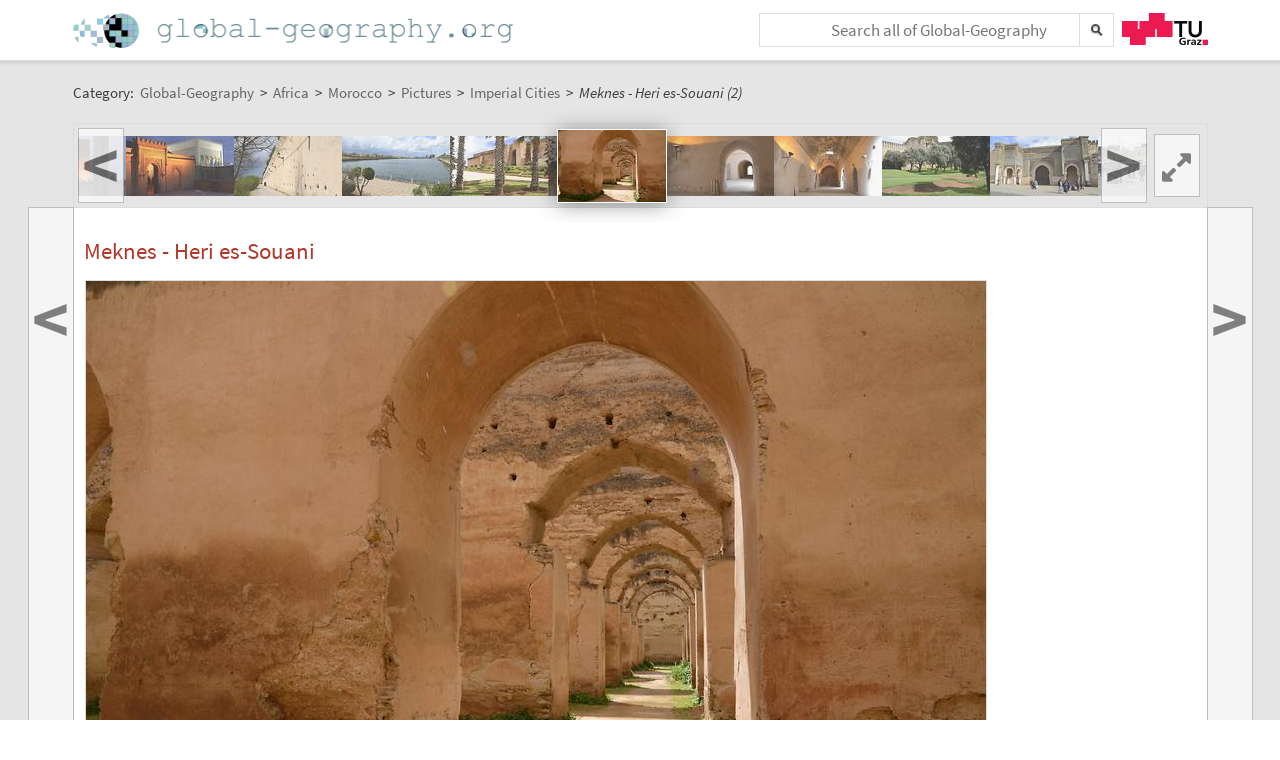

--- FILE ---
content_type: text/html;charset=UTF-8
request_url: https://global-geography.org/af/Geography/Africa/Morocco/Pictures/Imperial_Cities/Meknes_-_Heri_es-Souani_2
body_size: 5424
content:
<!DOCTYPE html>
<!--[if lt IE 7]> <html lang="en" class="no-js lt-ie9 lt-ie8 lt-ie7"> <![endif]-->
<!--[if IE 7]>    <html lang="en" class="no-js lt-ie9 lt-ie8">        <![endif]-->
<!--[if IE 8]>    <html lang="en" class="no-js lt-ie9">               <![endif]-->
<!--[if gt IE 8]><!-->
<html lang="en" class="no-js gt-ie8">
<!--<![endif]-->
<head>
<meta charset="utf-8" />
<meta http-equiv="X-UA-Compatible" content="IE=edge" />
<meta name="viewport" content="width=device-width, initial-scale=1" />
<title>Meknes - Heri es-Souani (2) | Imperial Cities | Pictures | Morocco in Global-Geography</title>
<meta name="author" content="Austria-Forum | https://austria-forum.org/" />
<meta property="og:site_name" content="Global-Geography" />
		<meta property="og:url" content="https://global-geography.org/af/Geography/Africa/Morocco/Pictures/Imperial_Cities/Meknes_-_Heri_es-Souani_2" />
		<meta property="og:title" content="Meknes - Heri es-Souani (2)" />
		<meta property="og:description" content="Meknes - Heri es-Souani (2) | Imperial Cities | Pictures | Morocco in Global-Geography" />
		<meta property="og:type" content="article" />
		<link rel="apple-touch-icon" sizes="180x180"
	href="/images/geo/apple-touch-icon.png">
<link rel="icon" type="image/png" sizes="32x32"
	href="/images/geo/favicon-32x32.png">
<link rel="icon" type="image/png" sizes="16x16"
	href="/images/geo/favicon-16x16.png">
<link rel="manifest" href="/images/geo/site.webmanifest">
<link rel="mask-icon" href="/images/geo/safari-pinned-tab.svg"
	color="#5bbad5">
<link rel="shortcut icon" href="/images/geo/favicon.ico">
<meta name="msapplication-TileColor" content="#ffc40d">
<meta name="msapplication-config"
	content="/images/geo/browserconfig.xml">
<meta name="theme-color" content="#ffffff"><!--[if lt IE 9]>
    <script src="/scripts/html5shiv-printshiv.min.js"></script>
<![endif]-->

<link rel="canonical" href="https://global-geography.org/af/Geography/Africa/Morocco/Pictures/Imperial_Cities/Meknes_-_Heri_es-Souani_2" />
<link rel="alternate" hreflang="en" href="https://global-geography.org/af/Geography/Africa/Morocco/Pictures/Imperial_Cities/Meknes_-_Heri_es-Souani_2" />
<link rel="alternate" hreflang="x-default" href="https://austria-forum.org/af/Geography/Africa/Morocco/Pictures/Imperial_Cities/Meknes_-_Heri_es-Souani_2" />
<link rel="alternate" hreflang="de" href="https://austria-forum.org/af/Geography/Africa/Morocco/Pictures/Imperial_Cities/Meknes_-_Heri_es-Souani_2" />
<link rel="stylesheet"
	href="/templates/default/css/pure.base.grid.0.4.2.css">
<link rel="stylesheet"  type="text/css"
	href="/templates/default/jspwiki.css?v=35" />
<link rel="stylesheet" type="text/css" media="print"
	href="/templates/default/jspwiki_print.css" />
<link rel="stylesheet" type="text/css"
	
	href="/templates/default/skins/Smart/skin.css?v=35" />
<link rel="stylesheet"
	href="/templates/default/css/main.css?v=35">

<!-- INCLUDERESOURCES (stylesheet) -->
<!-- INCLUDERESOURCES (inlinecss) -->
<script type="text/javascript"
	src="/scripts/mootools.js"></script>
<script type="text/javascript"
	src="/scripts/jspwiki-common.js?v=35"></script>
<script type="text/javascript"
	src="/scripts/jspwiki-commonstyles.js?v=35"></script>
<!-- INCLUDERESOURCES (script) -->
<meta name="wikiContext"
	content='geo' />
<meta name="wikiBaseUrl" content='https://austria-forum.org/' />
<meta name="wikiPageUrl"
	content='https://austria-forum.org/af/Geography/Africa/Morocco/Pictures/Imperial_Cities/Meknes_-_Heri_es-Souani_2' />
<meta name="wikiEditUrl" content='/Edit.jsp?page=Geography/Africa/Morocco/Pictures/Imperial_Cities/Meknes_-_Heri_es-Souani_2' />
<meta name="wikiJsonUrl"
	content='/JSON-RPC' />
<meta name="wikiPageName" content='Geography/Africa/Morocco/Pictures/Imperial_Cities/Meknes_-_Heri_es-Souani_2' />
<meta name="wikiUserName" content='3.17.16.105' />
<meta name="wikiTemplateUrl"
	content='/templates/default/' />
<meta name="wikiApplicationName"
	content='Austria-Forum' />

<script type="text/javascript">
	//<![CDATA[
	/* Async script Loading */
	(function() {
		var lt = document.createElement('script');
		lt.type = 'text/javascript';
		lt.async = true;
		lt.src = '/scripts/dhtmlwindow.js';
		var s = document.getElementsByTagName('script')[0];
		s.parentNode.insertBefore(lt, s);
	})();
	/* Localized javascript strings: LocalizedStrings[] */
	var LocalizedStrings = {
"javascript.searchfield.error":"an error occurred",
"javascript.sbox.clone.suffix":"-New",
"javascript.slimbox.remoteRequest":"Remote Request {0} of {1}",
"javascript.filter.all":"( All )",
"javascript.group.validName":"Please provide a valid name for the new Group",
"javascript.slimbox.next":"Next&raquo;",
"javascript.searchfield.extend":"extended search for '{0}'",
"javascript.slimbox.previous":"&laquo;Previous",
"javascript.searchfield.error.ext":"an error occurred: {0}",
"javascript.searchfield.input.title.ext":"Enter a search query (at least {0} characters)",
"javascript.favs.show":"Click to show Favorites",
"javascript.slimbox.close":"Close &#215;",
"javascript.prefs.areyousure":"Without clicking the Save User Preferences button, your changes will be lost. Are you sure you want to exit this page?",
"javascript.edit.findandreplace.nomatch":"No match found!",
"javascript.tip.default.title":"More...",
"javascript.collapse":"Click to collapse",
"javascript.slimbox.error":"<h2>Error</h2>There was a problem with your request.<br />Please try again",
"javascript.sort.ascending":"Ascending order. Click to reverse sort order",
"javascript.sectionediting.label":"Section Overview",
"javascript.searchfield.noresult":"no results",
"javascript.edit.areyousure":"Without clicking the Save button, your changes will be lost. Are you sure you want to exit this page?",
"javascript.edit.toolbar.makeSelection":"Please make first a selection.",
"javascript.category.title":"Click to show category [{0}] ...",
"javascript.slimbox.info":"Image {0} of {1}",
"javascript.slimbox.directLink":"Direct Link to the target",
"javascript.searchfield.input.title":"Enter a search query",
"javascript.quick.edit.title":"Edit section {0}...",
"javascript.favs.hide":"Click to hide Favorites",
"javascript.sort.click":"Click to sort",
"javascript.edit.startOfPage":"( Start of page )",
"javascript.quick.edit":"[Edit]",
"javascript.edit.resize":"Drag to resize the text area",
"javascript.edit.allsections":"( All )",
"javascript.sort.descending":"Descending order. Click to reverse sort order",
"javascript.expand":"Click to expand",
"javascript.slimbox.close.title":"Close [Esc]",
"javascript.searchfield.more":"more results"
};

/* INCLUDERESOURCES (jsfunction) */

	//]]>
</script>

</head>
<body class="geo" itemscope itemtype="http://schema.org/WebPage">
	<script>
(function(i,s,o,g,r,a,m){i['GoogleAnalyticsObject']=r;i[r]=i[r]||function(){
(i[r].q=i[r].q||[]).push(arguments)},i[r].l=1*new Date();a=s.createElement(o),
m=s.getElementsByTagName(o)[0];a.async=1;a.src=g;m.parentNode.insertBefore(a,m)
})(window,document,'script','https://www.google-analytics.com/analytics.js','ga');
ga('create', 'UA-10848821-5', 'auto');
ga('set', 'anonymizeIp', true);
ga('send', 'pageview');
</script>
<a class="skiplink" href="#skip-content">skip to content</a>
		<a class="skiplink" href="#skip-search">skip to search</a>
		<div id="wikibody">
		<header>
			<div class="header fixed-top" id="header">
				<div class="container">
	<div class="pure-g-r">
		<div class="pure-u-3-5">
			<div class="logo" itemprop="author" itemscope
				itemtype="http://schema.org/Organization">
				<meta itemprop="name"
					content="Global-Geography" />
				<meta itemprop="description"
					content="Global-Geography - Facts, Pictures, Stories, Maps - Explore the World!" />
				<meta itemprop="logo"
					content="https://global-geography.org/images/global-geography-logo-ext.png" />
				<meta itemprop="url"
					content="https://global-geography.org/" />
				<meta itemprop="email"
					content="office@global-geography.org" />
				<div class="applicationlogo">
					<a href="https://global-geography.org/"
						title="to the homepage of Global-Geography">Home</a>
				</div>
				<div class="pagename hidden">
					<a href="https://global-geography.org/"
						title="to the homepage of Global-Geography">Global-Geography</a>
				</div>
			</div>
		</div>
		<div class="pure-u-2-5">
			<div class="h-geo">
				<div class="search h-block">
					<!-- following script section seems to be obsolete -->
<script type="text/javascript">
	//<![CDATA[
	var blur_it = true;
	function stop_blur() {
		blur_it = false;
	}
	function start_blur() {
		blur_it = true;
	}
	function check_value() {
		if (document.searchForm.query.value == "&lt;Schnellsuche&gt;"
				|| document.searchForm.query.value == "") {
			return false;
		}
		return true;
	}
	function setCookie(name, value, days) {
		if (days) {
			var date = new Date();
			date.setTime(date.getTime() + (days * 24 * 60 * 60 * 1000));
			var expires = "; expires=" + date.toGMTString();
		} else
			var expires = "";
		document.cookie = name + "=" + value + expires + "; path=/";
	}
	function eraseCookie(name) {
		setCookie(name, "", -1);
	}
	function setSearchType(sType) {
		document.getElementById("searchType").value = sType;
	}
	//]]>
</script>
<div class="skipcontainer offscreen noprint">
	<a id="skip-search"></a>
</div>
<form action="/Search.jsp"
	class="wikiform" id="searchForm"
	accept-charset="UTF-8"
	onsubmit="$('query').value=$('query').value.stripScripts();">
	<div class="search-option">
		<input type="hidden" name="category" value="Geography" />
		<input type="hidden" name="searchSingleCategory" value="y" />
	</div>
	<div style="border-top: 1px solid #B6B6B6;" class="search-option">
		<input type="radio" name="sname" value="name,suchbegriff"
			onclick="setSearchType('default');" checked="checked" />Titel/Begriff
		<input type="radio" name="sname" value="name,suchbegriff,contents"
			onclick="setSearchType('fulltext');" />Volltext
	</div>
	<div class="search-field">
		<div class="search-field-cont">
			<input type="text" name="query" id="query" accesskey="f"
				placeholder="Search all of Global-Geography"
				onblur="this.value=this.value.stripScripts();" />
		</div>
		<div class="searchSubmitBg" ></div>
		<input id="searchSubmit" type="submit" value="" title="Search!" />
	</div>
	<input type="hidden" id="searchType" name="searchType" value='default' />
	<input type="hidden" name="useShortcuts" value="y" /> <input
		type="hidden" name="useSynonyms" value="n" /> <input type="hidden"
		name="doFuzzy" value="y" /> <input type="hidden" name="minResults"
		value="15" />
</form>
</div>
				<div class="h-menu">
					<div class="h-menu-t">
						<a
							title="operated by TU Graz"
							href="https://www.tugraz.at" rel="nofollow noopener"
							target="_blank" class="hidden soc-icon tug">TU Graz</a>
					</div>
				</div>
			</div>
		</div>
	</div>
</div>
</div>
			<div class="header fixed-padding" id="header2">
				<div class="container full phone-hidden">
	<aside>
			<div id='ir2651627' class='img-row'></div>
<script type='text/javascript'>

//<![CDATA[
Wiki.addStartupCall(function(){new ImageRow().init('ir2651627','Geography/Africa/Morocco/Pictures/Imperial_Cities/Meknes_-_Heri_es-Souani_2',1135);});
//]]>

</script></aside>
	</div>
</div>
		</header>
		<main id="content" class="content">
		<div class="container">
			<nav
 class="breadcrumb"
>
<div itemprop="breadcrumb" itemscope itemtype="http://schema.org/BreadcrumbList">
Category: 
<div class="mirco-container" itemprop="itemListElement" itemscope itemtype="http://schema.org/ListItem">
<a class="wikipage" href="https://global-geography.org/" itemprop="item" title="to the homepage of Global-Geography"><span itemprop="name"> Global-Geography</span></a><meta itemprop="position" content="1" /></div>
 &gt; 
<div class="mirco-container" itemprop="itemListElement" itemscope itemtype="http://schema.org/ListItem">
<a class="wikipage" href="/af/Geography/Africa" itemprop="item" title="to category Africa"><span itemprop="name">Africa</span></a>
<meta itemprop="position" content="2" /></div>
 &gt; 
<div class="mirco-container" itemprop="itemListElement" itemscope itemtype="http://schema.org/ListItem">
<a class="wikipage" href="/af/Geography/Africa/Morocco" itemprop="item" title="to category Morocco"><span itemprop="name">Morocco</span></a>
<meta itemprop="position" content="3" /></div>
 &gt; 
<div class="mirco-container" itemprop="itemListElement" itemscope itemtype="http://schema.org/ListItem">
<a class="wikipage" href="/af/Geography/Africa/Morocco/Pictures" itemprop="item" title="to category Pictures"><span itemprop="name">Pictures</span></a>
<meta itemprop="position" content="4" /></div>
 &gt; 
<div class="mirco-container" itemprop="itemListElement" itemscope itemtype="http://schema.org/ListItem">
<a class="wikipage" href="/af/Geography/Africa/Morocco/Pictures/Imperial_Cities" itemprop="item" title="to category Imperial Cities"><span itemprop="name">Imperial Cities</span></a>
<meta itemprop="position" content="5" /></div>
</div>
 &gt; 
<span class="micro-title" itemprop="name"
>Meknes - Heri es-Souani (2)</span>
</nav>
<div class="clearbox"></div>
		</div>
		<div id="page"
			class="container full-plus context-geo">
			<div class="tabmenu"><a class="activetab" id="menu-pagecontent" accesskey="v" ><span class='accesskey'>V</span>iew</a></div>
<div class="tabs"><div id="pagecontent" >
<nav class="slide-nav">
<div id='sn6563857' class='slide-nav-cont'></div>
<a id='l-sn6563857' href='#' class='slide-nav-but l'>
<span>&lt;</span>
</a>
<a id='pl-sn6563857' title="zur vorigen Seite: 'Meknes - Heri es-Souani (1)'" rel='prev' href='/af/Geography/Africa/Morocco/Pictures/Imperial_Cities/Meknes_-_Heri_es-Souani_1' class='slide-nav-but l next'>
<span>&lt;</span>
</a>
<a id='r-sn6563857' href='#' class='slide-nav-but r'>
<span>&gt;</span>
</a>
<a id='pr-sn6563857' title="zur nächsten Seite: 'Meknes - Heri es-Souani (3)'" rel='next' href='/af/Geography/Africa/Morocco/Pictures/Imperial_Cities/Meknes_-_Heri_es-Souani_3' class='slide-nav-but r next'>
<span>&gt;</span>
</a>
<div id='s-sn6563857' class='phone-hidden'>
<script type='text/javascript'>
//<![CDATA[
Wiki.addStartupCall(function(){new SlideShowNavigationRow().init('sn6563857','Geography/Africa/Morocco/Pictures/Imperial_Cities','Geography/Africa/Morocco/Pictures/Imperial_Cities/Meknes_-_Heri_es-Souani_2',30,185,60,false);});
//]]>
</script>
</div>
</nav>
<div lang="en" xml:lang="en">
	<article>
		<div class="skipcontainer offscreen noprint">
			<a id="skip-content"></a>
		</div>
		<p>
</p><h1 id="section-Geography_2FAfrica_2FMorocco_2FPictures_2FImperial_Cities_2FMeknes_-_Heri_es-Souani_2-MeknesHeriesSouani">Meknes - Heri es-Souani<a class="hashlink" href="#section-Geography_2FAfrica_2FMorocco_2FPictures_2FImperial_Cities_2FMeknes_-_Heri_es-Souani_2-MeknesHeriesSouani">#</a></h1>
<p><div class="image_default">
<div class="image_cont" style="width:900px;"><a class="zoomImage" rel="lightbox[wikipage] img" href="/attach/Geography/Africa/Morocco/Pictures/Imperial_Cities/Meknes_-_Heri_es-Souani_2/MA309_Heri_Souni.jpg"><img src="/attach/Geography/Africa/Morocco/Pictures/Imperial_Cities/Meknes_-_Heri_es-Souani_2/scaled-900x601-MA309_Heri_Souni.jpg" height="601" width="900" alt="Meknes - Heri es-Souani" title="Meknes - Heri es-Souani" /></a><div class="image_caption">Meknes - Heri es-Souani, April 2013, © <a class="wikipage" href="/af/Geography/About/Consortium/Huber%2C_Gerhard">Gerhard Huber</a>, <span class="licenseline">under <a href="https://creativecommons.org/licenses/by-nc/4.0/" data-href="/af/Licenses/CC-BY-NC-4.0-Edu" title="License: Creative Commons Attribution-NonCommercial 4.0 International, freely usable for educational purposes with indication of source and author" class="license ccbync edu" rel="license"><span>CC BY-NC 4.0 +Edu</span></a></span></div>
</div>
</div>

</p>
<p>

</p></article>
	</div>
<div class="clearbox"></div>
</div>
<div class="clearbox"></div>
</div>
</div>
		<div class="clearbox"></div>
		</main>
		<footer class="footer" id="footer">
			<div class="container">
	<div class="">
		<div class="footer-page">
	<div class="pure-g-r">
<div class="pure-u-1-5">
<div class="footer-heading">
Information
</div>
</div>
<div class="pure-u-4-5">
<div class="footer-content">
<div class="pure-g-r">
<div class="pure-u-1-3">
<ul><li><a class="wikipage" href="/af/Geography/About/Imprint">Imprint</a>
</li><li><a class="wikipage" href="/af/Geography/About/Contact">Contact</a>
</li></ul></div>
<div class="pure-u-1-3">
<ul><li><a class="wikipage" href="/af/Geography/About/Main_Ideas">Main Ideas</a>
</li><li><a class="wikipage" href="/af/Geography/About/Consortium">Consortium</a>
</li></ul></div>
<div class="pure-u-1-3">
<ul><li><a class="wikipage" href="/af/Geography/Recent_Contributions">Recent Contributions</a>
</li><li><a class="external" href="https://austria-forum.org" target="_blank" rel="noopener">Austria-Forum</a>
</li></ul></div>
</div>
</div>
</div>
</div></div>
<div class="footer-page phone-hidden">
		<div class="pure-g-r">
			<div class="pure-u-1-5">
				<div class="footer-heading">Metadata</div>
			</div>
			<div class="pure-u-4-5">
				<div class="footer-content">
					<div class="footer-meta">
						<ul>
							<li><span class="meta-key">Page</span> <span
								class="meta-value"> Geography/Africa/Morocco/Pictures/Imperial_Cities/Meknes_-_Heri_es-Souani_2</span> <li><span class="meta-key">Created</span> <span
											class="meta-value"> Tuesday, 21. November 2017, 11:18, Huber Gerhard</span></li>
										<li><span class="meta-key">Changed</span> <span
											class="meta-value"> Tuesday, 21. November 2017, 11:18, Huber Gerhard</span></li>
										<li><span class="meta-key">Url</span> <span
											class="meta-value"> <a href="https://global-geography.org/af/Geography/Africa/Morocco/Pictures/Imperial_Cities/Meknes_-_Heri_es-Souani_2">https://global-geography.org/af/Geography/Africa/Morocco/Pictures/Imperial_Cities/Meknes_-_Heri_es-Souani_2</a>
										</span></li>
									<li><span class="meta-key">Objects</span> <span
								class="meta-value"> 2 objects in this category
							</span></li>
							</ul>
					</div>
				</div>
			</div>
		</div>
	</div>
<div class="footer-page">
		<aside>
<div id='news2673564' class='news-cont'></div>
<script type='text/javascript'>

//<![CDATA[
Wiki.addStartupCall(function(){new News().init('news2673564',12,400,300,true,'',true,358322736);});
//]]>

</script>
</aside></div>
<div class="footer-page">
			<div class="soc-icons">
				<div class="operator">
					<span class="impress"><a class="wikipage" href="/af/Geography/About/Privacy_and_Data_Protection_Policy" accesskey="" title="">Privacy</a></span>
					<span class="impress"><a class="wikipage" href="/af/Geography/About/Imprint" accesskey="" title="">Imprint</a></span>
					</div>
			</div>
		</div>
	</div>
</div>
</footer>
	</div>
</body>
</html>


--- FILE ---
content_type: text/plain;charset=utf-8
request_url: https://global-geography.org/JSON-RPC
body_size: 342761
content:
{"result":"<div><ul><li style=\"background-image: url('data:image\/jpeg;base64,\/9j\/4AAQSkZJRgABAgAAAQABAAD\/2wBDAAgGBgcGBQgHBwcJCQgKDBQNDAsLDBkSEw8UHRofHh0aHBwgJC4nICIsIxwcKDcpLDAxNDQ0Hyc5PTgyPC4zNDL\/2wBDAQkJCQwLDBgNDRgyIRwhMjIyMjIyMjIyMjIyMjIyMjIyMjIyMjIyMjIyMjIyMjIyMjIyMjIyMjIyMjIyMjIyMjL\/wAARCAEsAZADASIAAhEBAxEB\/8QAHwAAAQUBAQEBAQEAAAAAAAAAAAECAwQFBgcICQoL\/[base64]\/8QAHwEAAwEBAQEBAQEBAQAAAAAAAAECAwQFBgcICQoL\/[base64]\/9oADAMBAAIRAxEAPwDwaiiiqNAoooFAC0CigUgCgUClFACinxRmSRUHUnFMrd8MWySal9pmAMNqhmfPQhecficD8aiUuVXKirux32gaUs+oWtgAfKtkWF\/Tew8yY\/goC\/iK9JdtzbsAZOeO1c34NsXgsWnmH70ghj6yPh5PyHlr+BrpcZx09cV4tWV5GsnqM3JGjSSNiNVLO3oByT+Vea3dzLd3k11OfKeRi5BBVkznA68EDAx8pxzk12nie7FtorQ7gHuyYxwT8uMtwOemF\/4FXKaTa\/2jq1vA33S26X5jkoud3r6FTzySOBV0lZOQLa52eiWYstIgQJtZx5rqexbnH4DA\/CtDoSf1p3JJLclj0FIeMd+f\/r1i3d3EGOev1ozSnj6inKvPB70gHINqD9aDkEg\/U+3+cUpPOAelIR1pAAGBnpj\/AD\/WlC4I\/OgD5vx5pV7Y4IPegQcdM+1L168cY\/[base64]\/PDc\/ZZoTKxLBHRdhbGcEgnAztYjnoBxzVYW4mlW7sLuKSdZJXPm\/[base64]\/1Bx9CCPrx1qlaX8WpyJb3FkPM8rzipXIQEkAHurYx7jPWr6adaLKJUgWKVFCK8ZwygBguPpuYj3OaT8wem5OuGUFT8p6EH+tPHU9\/SsP7Fqumo5smgu12BU37hIoVQFwhYJ1BJxjJatKTULW3VVluod5ZVILqp64JxngAg5PQYNJoPQuKR+dOHUf1pMqckHOen0pw5GcZpCFAxTlGR6GlAB7cfzpwAz6ds0CBTkZ9OmakTgAYpoXgZFSLk0CHKKmTgHnrTFBz\/hUiYPQ0gHAGngZP9aRRzkGnqOOlBLCSRIIJJ5TiONC7H2Ayf5V5rpMD6x4igFwh3XExlnXkbQDuOccHoBz+XANdf4wuzb6Ebddxe7cRAKBkr1bqR6AfjWf4Csw73V9tUKAIECjAB6t\/7L09a0Wkblw0i5HygKKKK+gJFooooAKKKKQC0tJS0AKK73wvp6pp9ukqnF3KZZR\/0wi+Zh\/wJsL+FcVZW7XV3FCilmdgAPWvaPDWnIdRRQN0MO2FT2McWHc\/8CkMf5muTEz5Y2Naa6nXWVvJbWUEMmPOxulA\/wCejHc35E4\/Cp\/4efxpxySSckmobi4S0tpbqT7kKtIR6gDOPxxivJ3A4jxZdi51p7YYItUEZy2AGOSw9M9BkkAFeua0fB9pt+0377iWAhQnvj5mI\/8AHB9QeTXKySO7tI7mSYszFlbILHJYD6nkY5J4wRXpOnWhsdOhtmJ3qv7xsclicsfxJNdE\/dhYp7WLYHQ+1B5JP8Pp60cdTx7fyowM4A9q5yRRyTnHqTUgAUMR24pqjp3z2\/GnnhR6UgEGD2pQMepx\/hQv3uRjnoarTajaW11HbTTrHM6eYgbjcMnp+RoAs7cfWnADkYOPSo450myI3BwoYgHOM5xn8j+tTfjg89e1IBACWAxTIpUnjEiNuUkjgdxnI59KeVUhh\/CeDnv2\/wAay5dLu4rcQ6fqbwwiMxrBModUUjGA4+dccY64ppJgjUxk4A+n8qgtrlbtpzEdyxTGIsDnJXG76YzVT7bqQuEWXS0iiEg3zC4Dx+VgljngqQfUdKkl07T7+7ad4yL3bsMkUxSUBTx908dR17Yp2tuBdBzg9up7\/hTMHGT9f61nS2eq+WqWt\/b7I9yjzFYyEkEBi44yCckbccClfVI7aWGKVwsUe5Lm5nBQK4HHbGCASPqKLdgsXiCB1GR1p6Eg9SMcAj1FMSRJovNjdWj4w6nK8gEYPQ8EVMnGCB6AUCZnvowQwyWdzLDLAgSMudwCgFVH0AJ7HOTnk1ZlnuoIbaPbmQn965XdEVXqGOON2OOOO\/Tm0MDjnj1peU6dQe3b0ovfcRg2lvZalIkMlpPbToHYkSEH\/ayCc8iTAJx9445qcx6zZzyeURdQAb0G0DqR8gycgKOBzyQa19qh2YKu44BO3k\/U04duoP54p8w7md\/acUUcT36fZZXleJA3J+Xq3TO3\/wCtV6G5t5kiMcqMJAWQBvvAdfy96Vo45VKyRo646OuaqNo9uEuvs7NC9xE0ZLfOEBxuIB5y2B3paC0NA4K5GD9KrNp1hMJvNsbV\/Ox5paFSXPOCTjk1RZ9Ws5lkkjF3bqm0rEcYGfvYA5IwRjGMHrxzcsdUt71ljUuk7ZAikHJI64I4OMgH3OKeqHbsMnsb1vPktdSeGSTAVZY\/MiRQMKAoIK8nkg8\/hVnTxc\/2fALpAk6oA437zxxkn1PX8amikSaKKWNg0bqGVh\/ED6VLjA59e3+fWlcQ8YIzSqOOKTBzx16U8c\/j0pEigd\/SpkOBnimAZOD0NSKM9cUgHAY4OfSpEGOopox07+9SKP0pCHqOPangDNNUU6SWO3gknkOI4lLsfYDJ\/lTtclnA+NLsXGsi2O7y7aLaMLnLn5m\/TaP58Zx2nhuw+waFaxMoEjL5kgGT8zcnr9cfhXnmm20ut6\/D56kG7n86QsvJUHcwyO2OOfyB6+n6ndCx02ac4yBgD3PFaz6I1mrJQPiCiiivfIFooooABRRRSAUUooFOUZPFIZ1Hguy8y\/kvWHyWybgf9roP15\/4DXtHh2z+zWbttCniED6Hc\/8A4+23\/tnXCeDtOFnpMDtEXLE3Lr\/eVchV\/Fsj\/gYr1G3h+yW8VszbniXa74+83Vm\/FiTXkYqpzSNbWVhxBwK5vxnd+Rp0Nmp+a5fLANgiNMHOcH+Lb2PANdLjpnjviuA8TXS3euSjd+7gAhUrgkFT8x5\/2ye4yB14rGkryEtyDw7am7123WQFlgHnsCONq8qPXlimBkjB7V34ByAKwfCVh9nsri6MYRpW2KO4VC2c+vzFuf8AZHNb4wDjn8qdWV5DerHgc\/jQDgcUbadj2471kIOAQAKeRkDjr0po5weOvFTbRwaQDAOfU9PrTJLeGcFJY1cEYGR68Yz16Z\/P3qTbg55\/[base64]\/YC3Fr9nlSLMaQMTGFVsEuW53Pwc8Y54pYNSuolMWoW7W\/[base64]\/ACIrue+tkgh8xPLSUKJJEyoG4ZI4ZhznHNRXFk1zZfav7Xv1jd0mgOxcJk4X5duSTu65BxRYDYX9cZ\/H\/P8AKnAcjHSqbXVyl06f2dM8Csd0sbqcr1BVM7mzyMDkcdc0kWsWT2tvP5wUTHCoww5OSDhepAIIJGfumpswszQB9yfrShcDpz14\/wA\/So4Z47qFJoJA8cgyjjuOmRUy469AB1\/z+NIQbSOM9KY0KSCQldrSRmNnXhip4xkc\/wD16mHHX1oAzz\/n1ouIx20q7tgf7Lv2RBysLAYU4xxxjGccYHfnni7Yz3ksjJd2nkmMA7w+QSScD3OFySDjmrYXgYP\/ANapFHHv0pt3G33FHr6VIo6889BTUx06YpynH50iR6g55qVByO9MUVIg70hDgAeetSLQq55\/CpAvAP8ASgQAZrC8Z3ZttBMKMBJdSCPBx90HLHHfsMe9dCB71594zvRPrYhHzR2UeGyARk4LHGc9No\/qDitKauyqavIu+ALANdXd+UO1VEUTMOW3YYn8gvT1PbFb3iabMcNvngHe39Kn8LWBsNAtY3GJJFM0nGPmY5\/lgfhWLrdx511I2eM4H0FEmWvenfsfI9FFFfQmYtFFFABSikpRSAWtDR7KS\/1O3toxlncKPqTgVQFdt4Bsv9IuNQZSRBGdmB\/E2VH6bz+ArKrPli2VBXZ6VoNogniWPPlKflyP+WcWCPzbyv8Avk11C8njr\/OszR7cQwyHGSpECn12ZLn8ZGk\/75Faa9enevEm7s0e5FeXYsLCe7bkRRlgD\/E38I\/E4\/OvMkR5QoXLNK2ASoO6Q5HUHgk8HnOHHy966\/xfdNHY29omN0r+YxK5AVTgZ9izDrx8tZHhax+0azBKyHyrdfP3spBJGQo5684zyRmPg4ral7sXJjWiudxBaR2NhDaR42QosYPrgY\/U5NKATnPX\/wCvUpGdq4xzmkwdv1\/Wue5I3bgD9KXGQffv+n+NPK5x+VIBzn0xSAE5PtUh4XGOen9KRRgjP8vypSOfwFACN\/XFKRnjsSeKTt+lHOO3pxQId1Pr\/k0hyAO\/FOxyc+uKM5OexNACY7D6A0pwM\/1oAxz1\/r\/kmlwG445459KAFGVGATVWXTraSPCxiL975uYlA+faVyRjDcHoRVodcjv\/AJ\/woXpjOTjtQBjfYdQsZFWwuA0L5XEo3CMKOrE5JzjHHPLEY4qR9Qi8m1j1K2USXJcpGPm2J03HPK8H69e+RWt3B9PSq16beO1luJ4Uk8mNm5j3k4B4A\/HH1NNO+473MtrLS7qOS4s7mOGWVomEitkq5\/1ZCk5HJU4\/[base64]\/f8AOlXPXP50oAzntjil25IGO9ADh0x3pVAwM4oUD8OgqQDt60CBeSCOSfSplAxx0pirz6ZqVaQmSL0z7VKM\/[base64]\/s\/QrYhNzsDdsv8Ae6LGv4nb\/wB\/K8v0GwfUdWt7ZPvSOqA+hJxn8OT+Fe7aZDHJdRCNSsKt5ij0jjGEH\/fTL\/37rgxk9FE1grK5tW0AtraK3B3CJApP94gcn8Tk\/jUwBOAepOPx6UAfLz3qtqV4bDTri6UfvI0JjHXLnhQB\/vEV5u4HBeIboX+t3MuN8cbGBFI4wueh7Fv3nIxjjnJxXUeD7QwaQ9yTue5lJDYIyq5AOD6sXb8RXEW0RmeJIPmlfEargjJO1QDz3OwnkchsrXqlvbpaW8VtD\/qoEWNT6gDGf0zXRV92KiVLsS4w3t3p4HAJpoH19KkAy36k1ykjNvUdT\/XpQBnnA5\/z\/Sn4\/SjHGPXP+f5UAN6KeeT\/AJ\/rSnnIJpT97P8AP060mOO3rQAn8WO3X6UycSmA\/ZyiyZBHmfdPPIJHI44yOmaqzataW161rKxVlC5fGQC3RTjnPOenerQnheHzFmjaLdt3qwK5zjGfXPanZhZma7atZqRb2JvcSBmKzqhKhQNsasT6dyCSSealTV7aW8itUZHd+GKSDEfyhvmJ78MOP7pz6VoBvm5HGaSeCG7tGt7iJZIW\/wCWbKCCfp6+9O66oL9xytnnt1470pIGOfxrOvNLurpLhItXuIRNuAjMKPGAT0I4JA4AIIwOOaY9xqNne77y3e6tGJLS2uGIcsuP3R+YDAxgE45NHL5iNVSAfzxSg4zj6H2\/z\/WqNjqIuYXeVfImQGR43PzCPJ2uQRwDg\/lVw8A84x0pNAO3UoJDZ5GPfvWfNqKwzlPLdVjkVZHaJ9qL\/fJA6Y6YzznOKntr22vBEbWZZlkjMitH8wC\/LyfT7w4PNHKFmLc2Frdr+\/[base64]\/ug4+YZPr1rNfTHgtvK0+XyDmRnzwZGYcEkf3fTGMYHYVHHe3mnxwQ3loSq7Y\/OjOQcDA3EnA3EjngA9etFr7Ba5cuNIsboTGSIh5WLvLHK0chJ4zuXk47ZyB2qzY27WtlDBJO0\/lrs8xgFJUdBgdABimWt5b3kEcsEgZXYqmQVLEdgD1\/D0q1GyyAlHV15AKnI4ODz+GKTb2E77Eo+nPT9KfjOOO1NUHcOen6d6fxjjr0OaQhQCcY\/CnqDjP5U0DP8AKpByev4UCHKPw5qVR6UxRx9O9TIOeelAh6j61J0FNUEYpJ547W2luJTiKFDI30AyaErslnBeL70XGufZ1Y7LWMJ8uCd5+Y+47Dt074IrsfDFh\/Z\/h+1jZVSSRfOkAGMM3P6DA\/CvPdNtpda1qBJlJ+1zGWU4B4zucZ7cAjH+7wOtep3svkWbtnBPA\/Gt5aKxvNWSijl9auPNuJGz9PpXNzEEnHWtS+fcxOayJDkZ9+KxiWj5pooor6M5xaKKBSAUUopBUkKGSVUHc4pMEd18PtPzLPfMpxDHhcd2fIx\/3wH\/ADFeuaZbrGsxyOogUjuEyGP4uZDXH+E7U6doFtIsQMrf6SFP8TEgRD9Iv++zXdwW62tvFbqxZY0EYY\/xY6n6kkn8a8fET5ptm70VibsPWuX8aXWIrWxUk72M7quSSq8Dp9WOf9iuoxlgRyT2xXnWu3K3+uXLZUIrCOIkdQnAx26hmHTJOARWdKN5CjuW\/CNolzrCzgrstk80+WTguchfw5YgZOAOtd+i4GBWD4QsvJ0n7QVw90\/mHnJIHyjnv0J\/4HXRKOnT1\/KlVleQm9RAMYyf89aVOmSMZHSlI6Ac9qPw\/wDr1kApweM9TS54z+dN9Mfn6Uv8s5oEIR249DTTzzz6\/U07nPIFIecAf57UDI3hhkVkkijcM4YhkHJH8R9xjr1qlLo1u6RLCXtjHJ5g8tiDnpkHOQcFgCOmfYVokZoYd+5\/L1pptBcyIIdXjljty8MkUkuDOiDMa7gWJBPUjdyQcHH1qza6tbXUjqokhZEMjh04ROuS3QemCc5BHY1fXGMd\/eo721S\/tZbeckLMuxip5xnOM+nt7079w33HKyFEZGUo4yhVgQwA4wR169qdjt3rIn8PRyRkW87R7uokGQx7MduOQMY44wKmtpNSS7hgvQgiEbfPFGMSnAIHH3do3dhn5eSTii3YVixNYwSbioaCSVxI8sDbHY4IyTg54J6\/zqqLDU4GR7TU\/Ny+ZI7uIGPGBjbt+YY2jjJHJPWrFpqdnfSrDDKTMwJ8thgkYB+nQ9M54PHBqvdxXNzJBqFh9nlCwv5G8nDFujY9mUHPcZHQ5DV9mGq3GWt3eafBN\/abTuY42nE0fzqqqo4yBuLFj\/dz3qWG20i5ZbmKG3S5DKzGGUqwc\/NtYqRuGTznjtx0qP8Atn7IFa7iljO5xhYzuUKAVJHcuwbGOOnNSiHT7+fzEkZJJFBfyX8ppV5YEkDLDOTkHnvkUwEMN+k7Xdndw38UmcR3DFfk5wEdcqMnByV5C\/jUs+qwWciLfobUSRhwzuChfPMYYdWAGT0GOlR\/YbiyMbaats6xQeSsFxlQOSxKuoJyWPOQRxxjNNj1KQSpDqVlPbyTOscSiEyoSyhT+8XI5JIGccEe9G4bl+C4SdUKn5jGshXIJAYnA44zkEVMM45wT6mqenWOnWkXmadb26JMFG+ADEgX5V5HUDJ\/M1cB\/wAipfkId\/PrSkDGB3oznnH\/ANeheg6nHf1pAOPJGORmnLx368nFN9h6Y471IAMkZ45\/wpAU7nTbe8jRHUoUBCNEdpTJBOO33gp+oqvPa6jbzwvYmFraCPEVryAAExjHG4nBAJPG4ccc6gGBzjnrj\/PtT1Oe34f5+lUmF2jNTXY45Db3kLW1wDj5iSjdMkEgHHPp\/CfStSGaOeNZYZVkjYbgynII7UxlSZNkqLKn91xkZqtpmkwadLcyRHcZ2BJZR8g5woPXH+HuaWgOxpr6D6VKq\/Lj1pi+o+n41MOnFIkeinAqRQeaRRnHOM9akUfU0EjgO9c\/40vfs2ii3RgslzIF5\/uggtx37DHPXoa6Mcg1574vvftOtSIDmOyTYQQCMnlzjr3A\/qMg1rSV2VSV5F7wJYBrq4vyh2ogijLAZO7k8+wC9OOTjAOK6HXbjG2Mdhk\/WpPDtj\/ZuhW8bjEjgzS567m5Of0H4VjarcGWd2H8R4+lKo76F35ptmLdOTxxVBskkAZJ4FTzvlvxrM1W8+wabc3WQGjjOwnpuPC\/qQfwoir6Gh87UCilr6A5woFApaQC1r+H9PbUNThgB2mVxHu\/ug9W\/AZP4VkV6F4A07NxJcsm4RJtx6l+v\/jisP8AgQrGtPlg2XTV2ej6bbiW8gRVCxQr9oKnsF+WNf8Avpv\/ACFW\/jqeorO0ePMU91uz5shRD2KJlcj6vvP\/AAKtNQMdeO1eLLctvUqape\/2fpdzdKwDom2MseN7Hav6nP4V5xbxSTTw21sSJmkWOJskEZIx15BwVb+H5Scg11HjS8CpZ2KnAbdM454ABVTgck\/fOP8AZqt4MskuNUNwyrts0JG1sqHb5QBjjA\/eng9h0ramuWDkNaK53NtDHbwxwxLtjjUJGPRVAA\/TFTgZ696QdMc56\/T0peMbQCK5mQMOeuPc\/lSfp1\/HtUh\/Kmdv880AJnP0OD\/Wj0xxx1o7Y69BmhT056+v1oGKMfTmlwecj8KQdR6U7jP4c\/5+lAAOvIpCM+\/vRgjnvQBg4A6c+3+eaBC\/Xp1oI4PtxzTgMc9uwP1oxx0\/z1oAaQeg47Uo4+YHknPHr\/nFL\/Qc0HOcdD\/LtQIyW1HTft00DhoZlJg80oUySMEhuwGQMnueOtRW1lIkPnaReFoldlVJMiMhSAQOMAbt46D73+zzrTRRXKbZ4kkXoFcZwOR+HH86z7yxjT7O0N89jsxDGC3yt828jJ53HB5ye\/WrTKI\/t2oR20rX1kqpBAWZcZWeQsoQKemM8fgCaWC30nUykltIu9WGVjbkY+8mD2xlSB2zTY49U0+aV5k+1o3LfMTg47ADpnIwV6bB6mklTSdUga4lR7YiQxZkPl\/OwBIxkqc5+vX1qvQCw0eow6kJjK8lvLMzyoi7vLTP3VU8\/dUDI7uTjimJq8c0DR3Vu5HkRG4WLJ2s5+5g4YkcdOckelLPZ6hBcxzWbxSJHALbZL1IGOcnALZ9x+NR\/wBtp5ipqljJbupDIdvmDOcjHGePbP50txJXLkumIyYhu720i8sIsdq4jVAFIBGVJHBxjpnnqKhaPWbZNkcltfRlSoZl8qVTtABPVW5GT0zk1oQzRXMXmQyrIgwSUOcDrz6fQ1KM7T1\/yKVxXM+LU7eN0try4jju12KxI2pJKxwVjJ4Yg\/LgdCa0tpXgqc0yKOKJ3dEUFpPMfA+83TP16c1lRaFPbxkQ6rPGW5lkeMOXwpUKBkYQBicdd3OaNGGjNodv8\/WnDIGemOelZyz3VhCiXkKXL7kjhWyVyzgABi27hcdep4B5Jq1DObfToZLyQeYABKQM4cnBGB6HIJx2qbBYtEYB\/l+lBGBgZ9OO9CsGjRlIKsAQR0I6\/wAjS\/Q\/TH5UCEUFs81Kn\/16aq8dKlQYHA\/KkBIvH4fpUy4H09qiUfjipVwD7egoETKMjpUwHpUS49ORUyjiglkdzcR2VpNdSf6uBGkYfQZxXmmk2b6zrduk43tJMZJ8gMAOWbkdzyM\/kccV1fja78nSorJWO+7kAOMfdXnuR\/FsHXuar+BbDL3eoOBkf6Ony4x3b\/2XsOc8V0wVom1P3YOR1eozeTZuRwW4ribyQknBrptcn5EYP3R\/OuRvXzxWEtZBBWRRcknvXLeK7whbezR1DE+c4JHuq\/X+M\/gDXT4LMOOSa881K7+3alc3SMACxRNzDBQYCjHcHjIyc7+lb0Y3dymeWUtJSivbMApRSClFICe1i864RPfmvXvDtu2neHIXiU\/arghohj+OQgR5+gEZ\/E15r4d08397HCODM6xBv7oJ+Y\/gMn8K9r06NbnXreNV2xWcX2lk9GYFY1\/AFv8AvgVwYuf2TaCtG50Fvbpa28VtESYoEWNST2Xj+mamAPQdTwPr0oUYA9T1qjrl6dO0O6ulbZIE8uI+jtwp\/DlvwrzVdsRwmsX4vtauZ1YPEZNkYLEDah2qT27A8g8SHoa7XwfbNBoUczEl7lvN5OfkA2oM+mFBH1rgbe1+1XEVlCNvnusaIG5TJwCcjPy5znAyOhIGK9ZjSOJEjiXbGihEX0UDAH5ACt6z5YqKHLsSDrSjjgnk\/wD1zSAcD1pc+hH5e9cxIEA5\/wA9qTGSM8CjPy9eg\/8Ar0EZ4GckflQAmOAM4+lGPmx+dLjnPfp9P8jFHHPegAHTvg\/15o5I9+v+fzoI4x3NJ3JBoAd356ZpgOSPft\/n8KDj6f8A6qFyT6fWgCXv15oJz34\/yKAef0\/z+lQ3ks8MY+z2Ul05\/hR1QADrksePQcHn0oES9j7n0\/OgYA6ZPP51jDxFZwWitdMy3AADxquQ7ALv2HowBJGfVSMVsb080xk4cIHKnrgn0+oNNpobVgwFGAcY\/Sqt5YpelS00sZVJEAXHAcBW6jrt4z2yfWrRy3Pc4OP1penJ\/wAnrQK9jO0+2vrOVYpZEmtzvO9cblYnOTnnHX15Ydaqy3lrfSxpcRiaIyuFiUskm0rsBkjODyxKDJH3gcdcbedoyOo9vSmzQxXC7J41lAG394AT24z1HQU763Y76mRDprLDFd6TeFFdUcRyglSoUkKMcAElc8c4znqSst\/d2UTR6lYtLCiczptwcHb93ufutxt6nA4rbUKAAqhVAAAAxj0A\/KgZGDnHHP8AOjm7he+5nnRreO6hntlFtLE\/AHKAZ+YbfxbGMfMc84qKQara3VzPBFBcRTSBxGM5UbcAZzkYUAcAglie1a2OoPXofy\/+vS575x9P8\/5zRzdxXZlw63aPKsc2+2uHIHlyKTg+mR0HTkgZ4rSjdXeRQ2fJfy3GPutgNj6\/MPzoeOOXaJERyrAqXXJBHIx+Q\/Ks+XRSZ5J7G9mtZpC2853BixJz+HPPPp0xRox2RqqzBeOP5f8A16oyaBpFy1wZ9Ohla4J81nySc54U5+UfMxwuOSfWmWb6sk6QXMMc0TyYE2\/GxOSSxAwcABQMAk5OasWerWN6MQzruIyEc7T1I\/mDx1o1WwrNbFm2tltYfLjeVl3llMshkIyemTzgADAqbGSeOBS4IOD696eBnp0qbiAA4GAOenvT1Xv157\/kKAOBj9aeo7DpQIFGOM\/iamTjOD04pg\/SpRjPTp2oESp+dTKKiUYxTb28Ww0+4u2APlIXwehOOB+JwKqKu7EnAeKrv7br8yAlkt08lAoByRkt7jncPwGciu+0OxGlaLbWzBVZE3SYGBuPLfqa8\/8AD9k2oa7bxSgsu\/7TIxQfMAc8kHu231\/4CcivSNQl8q0b1bgV0zdl6HRU0SgjmdTuPMkdj3Nc\/csWcj16VrXj5Yt68ViOcuTxxXLEaMvWrr7JpFxIGCMw8pGPYtxn8Bk\/hXDW0El1cW9rExWWV1jyTyo6dD\/dGfoAOAa6DxZceZc2tlkKqL5rE9Nx4H1wAePRs0zwnaeffyXTDcIE2KxOcs3HB9lDc85yK64+7C4HilKKSlFewYAKcB2pBVmxg+0XkcfbOSaluyBK7O+8Baan2lp5FysMW3\/gT5z+SK3\/AH0K9M8Lxs+mzai5y9\/M0oP\/AEzX5Ex7YDN\/[base64]\/GOR3rC8JWYtdAjk2lWunM5DHJ2nAQHpn5QD\/wKt4ZHPT\/OamrK8gbuxf8AGkPIx14\/WjA4GPb3oOMH6\/1rMQHk+xOKXv1\/GkP5c8U726UAIOQf6du1L0Pr9KTPHp1J\/Cl\/H3\/oKQCbcnoMACkx0HBJ\/wA\/5+lSAD0ppBz26UwGEdSOn+T\/AEpUXaS3p0p+Ax56AYrEfV7+yjX+0tPCn5svA4KtgZHJ4GeeM54xjplpN7Ba5pLeQHUvse\/[base64]\/[base64]\/wA\/51Da3UF7CstrNHPHz80bZ+71Ht1GasEdjzUiGDkKeRxn39f8\/SjOOfQ\/hTyMkk885H+fzpjZ5HXOPxyaBhnBHGcdaePTqc9v8\/Wo85PPrTwwGD27CgCUfqO9VbrS7G+DfabdGLAZdcoxwCOSME8HvVhcdPwqVfwI96LsL2Ktjp\/2FpSLiWRHChUcgKmBz8o4yTkkgDOec1fX7vfNIoyBk5471IoFFxN3HAD0\/wA\/5FOUcZ\/SgdTTgAf5UCFVfmI\/CpQOf1pig9ec1Mg\/CgTHKPyHFc143vTFYW9kv\/LZ98nAICL6545YjrxxXToO1edeILs3niCeVFLpEfs8ZAyARxxz1LFj26d+RW1Ja3LpRvK\/Y6HwNYeXDd3zr80jCJCwIJUck888k9\/StfWJxvEeeFFW9Ls00vSLe1AAEMYDY7t1Y\/mTWFqMxeR3PO6lWlpbuVfmk2Y142fr3rO4Y8naOpJ7D1\/rVq5lJY89KwPEt2bXQ5wmfMn\/AHS7euCCXP8A3yD+YqYK7SKONvrn7bfT3bHid90YfcAo4AHTnA2A8HjjjrXaeHLQ22h25bPmzDzX3deQMfkoUfhXH6faC\/1OC0K5SZwZNpIAAyW74OF3gcnhlPFekAA\/NgeuAOn0roqy2iJny\/SikpRXsmIorc8P2ZuZwoyDKwiBHYH7x\/BQxrEAzxXfeC7EPdISo2RISxPHJ6\/+OqR\/wKsK0uWDZpTWtz0DRYPO8SWqhR5enW7TEY6SSfIo+oG\/\/vkV2AxjHaue8KRH+yZL9v8AWX8zTZP9wfKn4YG7\/gVdAvp0zxXjT3sVJ6lPWrz+z9Gup1cI+zy4yezt8oP4ZJ\/A15xZ28t1cwWkTMJJXWFWLHocLwD6A9OAFHTNdP42u932OwBwDunkPPB5VTgA5wA5xioPBlr9o1eW5b5hax43BwwDt8oAI9B5nOT1HTpWtP3YOQLRXO6REjRI4xtjQBEHTCgcD+VOA5469Bmjg5J7c0vOMcZPJrmJE9SB9KAOmeM9RTsAY9KQ9zQAgPf1PP8An\/PSjJPH60Ec\/jTR\/ez0FADxy2eOKeMe\/wDnmmAkD25604HgDoM\/nRYVx3QcjrQAScnkHijOc9uhP+f89acMAGgYxuBk9T2FQlsg4PBBGKkkPz801FOdx6j+ZoAq3GkWl0ilw0TqqqjxnHlgEkYXp68e9V1tNYsiPs94LyMgkx3DHOecYJPHUDIPReBya2M4\/wAaN3fgc07sLmK95DqFwllf6aY7h1cSbjjZCAdz54bHy4x05GT0qSayW+tYpdPu22jfIrJITveRhuYsOckBgPQnPbFarqskbRyKHQjDA8gjHINYd5pmnRXW2KeWwumxMZYT2yVwWPQE54J5OcdwaTAnW6v4Ps8ctu0rs0URYkBWY7jI+8cAZ2qoIB496Vjpup28E1\/bQbZAREJyCHUcnGDgrnkZHHB4pZLjUormV4rQTWQOyPDZkICr8wx1DHI5x2PrUP8AaelajtjnbyJdhRkJxsDAEoWHHQKCDjkgU7dQsOk8OxpAU0y4ks2yWAYG4TO9SQAxyBlBkAjoakN3qVtMbm\/gi8kJiOC0HmyPJu6rkAj5QSfZeKS40aRbe0gtAghhDkb5WRjKVwr7gDkDLNgck49KQX08UcCalZF84JcJwJEVmOM8HAUNv4A3e1G\/[base64]\/wD6341JID0JJP8Akf40ueQSfyphPOMnPX6YGP58fnSnuvagZIjHIPU+n+fwqyo57Z5qmh+YH1P8\/wD61XVx1\/p1pAyQD1xj3qVcHA9ev86jTnB44qRRyQe38qCRRxg1Mg4HUdjUa844OamAPPp60CHKPl4\/CpFXoKFB9OtSAZIpolsqandnT9KuLoDMiJ+7Ud3PCj8yK4bwvYm91213AtHCDO7FcDK4x+JYg\/nkA1seNrreltpyZyT9okAGeBwM+33j3+7VvwXZGKxmvSAGuHCjA6KvHHJ4zu\/[base64]\/wBtvmI\/DOPwrSC8Anr\/ACqJS5nclnyuKUUgpRXumRYs4\/NuUB6A5NenaNZzDRNkGFutRlWCLA6byBn8F2n8DXB6HaNPKAAcSNsyOwPX9M17FoFn53iOFekem2\/msBwPNkyqj6geZ+QrhxM+hvDSNzro4I7aFLeFcRRIsaAdlUYH6CpApLBVHJPGaTtxn\/Jqjrl41hol3cIcShPLiI\/vsdoP4cn\/AICa8zVsg4bWLwajrNxOrho3k2xZYgAL8qk8Y7Ang4Dnoa7PwnaG28PxSFsyXJMpJ5O3G1B\/3yox9a8\/tLVbu5gsoCoa4cRKqsTsznk9ztySD39cDFespsRVSMYRAFQegAwB+QFb1fdiooqXYk6ccA9KcpwOnPp6\/wCcU0dOMUox04x0rnJHD5SP85oIGeKBnIpxHpSAjJwfTjp6UnQ4peM4Geo59aaPTvwP8\/nQA8duf\/r9\/wDP0pccU3r9KcoJPuaAJAvXNP8AuLu7D1+lNAJOAabcTJCqqzAF+AMjOMgE\/QZGfqKBEIJLd+P\/ANVSL93HHaogyZQbly4YoM\/ex1x64yKm2lDg5465pgKTx9KU9SO4zTXkWMrvON7qo92Y8ClU85BB2nnvgjnB\/HrSEITg4qpd6ba3fmmVG3SBQxDEZC5K5HQ43HHuask7cD9fXj\/69KDngeuKeqHexStLa5sIZkEjXaKg8qItsZdoA2AnIHc59TVSe4ljMEd7aNct5aKJHj8tzLu5CkdSPlxjr1yMEVsrhRnjH8qcCVAxnJ75\/wA+tO47mfDoy6atwNMk8smIxxRSEmNXLZ3nHJwMDOO3emrdaorraXNjHIZmWMTAZiIJG\/eBkdMnHA4x1HOqByQD+FSqcjjjOKObuF+5kwjSJmvIreWOCe4RoZsnDnaSp4J5wSRkf0qJ7fUdPZNryXESB98YxvfAbYApwF6qvy+hPermo6Va6gqeaChRl3FAPnAydpB4P3m\/Emsx9N1CyRhp97uTYVKTklh8pGVySM7mLE8ZwB0ppjVjSt5ZpbSOSdVWZlBZUzhSeOM8+1P38j0zn8Kx4NVuIJjBqVvKjExxxyAAqSQFznOTkgnPbNahbn3\/AJdv8fzpNCasOD9M+uf8\/pS7sHOe34\/5yaiJ6c4\/z0oXIBJ\/T\/PpQImTP5c9fw\/+tWgh4657detU4FwQT0zzV1emcYPSkwZIrHjnrUi+mKhHPTODwM+lTryeue9IkkQc8ZqZMYAxx6VGnepVB9gTxQJkijAOamTnpUY6A9PaqWu3v9n6NPKrYkcCJDjPLcZ\/AZP4VcFdkpXdjhdTuZdT1qeaNNxeURwDaeV4VDkHgE4Pb7xwe1ekW1vHpunRQJjy4Iwo98CuF8I2BuNZQugVbRS7DB+8flXP\/j3oflGe1dvqUvl24UdWreb5U2b1N1FHP3su92JPJNYlwd3Q4HNaF1IMsePqO1Zb53n07VyxQznvFd55OlrbBirXTbTjHCryepHGdg6jgmuf0TT2utZtbeRSEhPmyJsI+VT39ydq9OQc5NTeIrk3etSKHxFbjyVOAcMp+Y+v3iRxgkDv0rb8IWTJbXF28YjeR\/JA6HahOc++75f+AV1\/BTC+h0uMn19aeB37mhRkDBz\/AFqRV7jp6muck+UKcAScDqaSrFnH5lwvoOa99szSuztvB9lm6jLD5IRvOf4j6fkMf8Cr1LwlAf7Ka\/cHzL+ZrgEjnyx8sf5gZ\/4FXB6PYyLo5ih4nunS3jIPRnIX9M5\/4Aa9Zjiit40ggGIokWOP2VRgfoK8nETuzeWisO9f8a5LxtegLa2KkgqrXEgXOQMFR06YHmHt9RXWhS5CL1JxXmOr3Yv9buLpfkBl\/cHkkIoAQj8lI9dzc1jSV5XJitTY8GWhm1aW7IIjgjyFycCRsqD\/AN8iT14I5Nd10wc1ieE7NLfQYnCbGuyZyC2SAcBRnv8AKF\/M1vKMnPtSqu8gb1ExgcEcdKUfL\/X6YobrQO57VkIeODgZ6jP+f89KeOcDoPU9KjU+v6UoOTjPtQApGD6elNKgA\/pTwe\/Q9fp3oIyMdM0AREEdO2Kep7DoOKQrz7H9BTh1\/DtQInUqBn6cn\/PvVW5givFxPEjqhzGWHKN\/[base64]\/2ff74jK0kkN+nmby3UeaPmHIHY9KjzpGsjbLbfNMrAHBXzQSwI3LwQ5DdeWANWLmwlN013bzNLJvVvJlcCMkZ2glV3FQWJ259sijbQGQJqMlokj61NaWpY+ZEqvkKg27vm7\/MfritBJY5F3xyI64HKtnqM5z+IP0xWfaS6jZzr\/ac8PkAkCdpFO6Rm+XBwNo28cjt15pqWen6gXvNPvGjF0pEkllIqmQZPzdCQcnk98AHpQ0hNGtjgYyMjj6etKTnn+dZFnZ3OkeeF3XNusW8s7qHZlCqqqvQAAMST1O3HenT+ItNtW2zytE4I3RygIyDLDJBOM\/L93OfmXjmjlvsFuxsrwDkd6lzxx1x\/T\/69QeZGtylsxKyupdUYY4zj8\/89qmTsT6dKgQkrHaSBg\/yP\/66psc\/jwP8\/SpblsEJ3BPXtxVctzwSME07FIVnzx\/kUwsQAR1HP\/1\/1pMDOMjA4\/w\/T+dJuy3J4yP8aYCj0BwPu59O1PXnnH59uaYPvfTtj\/PtU0a9OT9aALMSgYz\/AJ\/yMVYBI\/3v8\/8A1qgjOOB6nipkxk8ZpCZLGAcelToP19ahj6g9T06f571MvHAxikSTIemOPf8Az+dTR4yPUVCo9M+xqdOBjoaZLJV5P0rjvGF1599BYKQViXexIJG9ugwPQex4foa7LcqIXchVUbmY9AB1Neav5mtaq2AQ97MChOQVB4GB7KDz0+TIPat6S6mtBXlfsdl4Ps\/I0YXLKRJdNvyc52jhc59hn8ak1a5Uz7c5z8qj1rXbyrO0+XCRxJhR2AAwK5idizNI5+9nAPYVNd6KILVuRm3LEgjPBrJvbsWNhcXhP+pQuB6t\/CPxJH51o3D8471yfi+7KQ21mjBXdvOfOOgOF4PXkk4wfudDU043dijklR2QKu53nbavyhi0hyMdeCScHno4yD1r1CytEsbSCzjwUhjEYJPXHU\/icn8a4nwtZC51xJdo8u2TzeQCQRlVAIz0JPpny84Fd8oKgDHNa1nrYUiRB7ds1KBz9P8AP\/16QDHpzUgB6d6xJPkoVsaJAHl3spKjLEAckDsPqeKxwMniu58H6abi+t1ABG7PPfbj+bFRXt1pcsR01rc9E8NWJ\/tGzR1GLOJrlwD0dsxx8+375vyrsc8gfSsbwxGrabLfL8326UvGc\/8ALFP3cX5hS3\/Aq2scdf8A69eNUd2OTuzP1q9\/s7Rbq4DbX2eVGfRm+XP4ZLfhXnVpaNd3lvZRDy3klWJSMhgCQD9CFJOewBHNdN42u9wtbEAtGP38u0ZIzlU7jnCuRk9cVD4Os\/N1KS6kXItE+UgHG6TPQHoMBz0Gd\/frWtP3YOQ1orncoqIqrGoSNAFRR2A4H6YFSD8v6VGo7Z+uKeGzk8ciuYgMY5PWg9\/al\/iIHUmge3A9aQwGAc9qUHA984qld6na2k7WrGVrgReYI44Xc7efm+UHA4xn1NPh1KwuLf7RBfW0kKqWLJKDgDkkjr+OPT1p2e4WLvVqAe\/rio0kjcMI5Y3IALBWBIyMjP1HI9RUyjPTmkAhBHI45A4pnQZ6Dt9Kl7ZPQdv8\/hUQGBjPPSgBUzkZHJpxhjZo3eNHMbbkLqDgkYyPw4qItzwPpVo9B7UCMq50K0lbfbmS0mOCXgON2AQM5\/3s4BHQegpf+Jlp9qQub4+YqoFOGWPkEknk8YwOTx3ya0j3P40h7\/n9KfM+o7mPBqFlNfiRrJoLyNXmlZgMxBFPze\/XAOP4j702LTrm2sg2mz8NtaMzHBQEgmMD7mTyOeQSevFazxpMjJMiurKUIYdR3H09vrWIumWK38aWd1LaPDcoGQglXKYBVSe+ZF5GTn8atO4XLH9oOP3N5alWdV+RlADMzPheflKqq8tnr9ahMema080trfzRXUkex5IJSkoBwQcHpg\/NxgEg5zUj39\/DvkudLd7V3YosQDOihjgMMkHOAc8dcUtjNYXU7G0b7PcRo6IhABClgWYL0+\/nnnoaNtQsSRxX9kcJI95bIhYK4UzHC4WNcAA9CxZsk5xUdxrNvGfJurC5SGQSP\/pFqfLlCrlQDgrluT82CMAGkFrq1jFFFBP9oiAVDvXewAON2CQSWBOef4V9TU8mtw2jpDeRyRM6R+aQu9FkfOIyR1OBn6Ci1\/MBI9L0uaGCSGPy4IJXEYV8R7t434HTlkA47cDg1sD2PXmsc+HtImllWOFYxuxNDbSbULAgksg4zkDPHYCnvPrbGN\/sFssYlAlC3QLMhAG4DbjAJJAzngZpPUW5NNJ+9PT6frURY4OeSOgP+fxqidb08iRjcbW3lEWRCrP82MoDjcvuOCeBVxhgEHjk5z2\/zii3cdmhSccZwB3oGQcnr1pnIJB7dvfg\/wCfpS856Zz6\/wCfxoC5Ip6\/5x3qeP5RxzjAAqFASuB36Z\/z+NToMnIOc+o60gJ14H\/18f55qdeuO3+RUCdjz\/n+vNWEGD6n2pCJkycds8\/hU6jGeOnXNQoKnUZ4x74pEskUcYOeamQGmKPzqdAMU0QzH8U3gttEeMH57lhEBnGV\/i\/Ajj\/gVZHg6zEupS3ZO5LZdsZycb3HJA7cD0z83OcZqt4qvftGseXv\/c26+UQCR8x+Zjx7Y9fuHgiut8N2RsdCt0cASyDzZOMYLdvwGB+FdcVZJG\/ww9RdYnP7q2XGX+Z\/ZR\/ieKw7lycnP0q5cTCaW4mzlWcqP91eMfzrLu5MZBrkm+abY0rKxRky77V5JPFec6verfatdXUZygYxx7iMNGoC9PQnOev+tHHeu31q8+xaTcTB1SVx5MbE4AduM+2Bub\/gNcDbWr3s9tbR\/LLM6x7mwdoxjOP9kZHfGwHINdNFWTkxo7TwlYi20jzsEm6fzQxxlkHCZ\/U\/[base64]\/ACjr6ZJ\/CvMtdknCate\/2jrNzexDfHnYhYfdReFIwcgHAOeOTgE5xXbeFrJbPQYTjD3BM5OMEgnCcdvkAP4mvP7CybUbyC2hwDKyxZwAEDd+Onygn6oTk16yqIiqiKFRVAVR2AGAK2q6RUUVLsOwPx\/IU8HnjHNJjBzigDj6gCuckd2Gefp\/n3p2PU\/lTQeMj1pc9QPz9KQCkttHzEAdf8\/j+tVbrSrC9I+02UEjqCqvsAZR0wGGDt7Y6Yq3njn1zQD68H\/[base64]\/[base64]\/AD\/niiSKOeIxTIJEJGVYZBIII49jz+FPm7hfuY8ejadeTR3NhcOrhXOxHwBvJOT\/ABA5yfw+tTxDUITJFeSrLGEUJJgAsRkZPf7uCf8AaJA4xUl1odhcLK8aG2lkyTLDwcnAyM8AkDGRggE461kyHX7YhnaC95+dTJypLcY4HGMevT34pO\/Urcu3NrBd27W88KSREEAMv3fQg9iOCMdMU4KkcaRRqFRVCKPQY4\/QVUOr2qXclvMxj8t9m5+jdeRjoCcjJx0z0Iq5lXxghgRnI6GlZiDdj5j9f60Dnj0HP+fqaQkE47dfz7\/p\/KgHIH54P5\/4flSAlA3fdz3xn0qwmev4cdu1QKCPf0+tTLxwOg6H\/P40CZYQg89uOPTrU6kY56d\/61XjHT2qzH0HtUiZZQdfbrVhBnrnuOKgj46jn+VWFGPc0EkyjOP\/ANdFzcx2VjNcyfchQuQe+O34\/wBadGMntXP+M70w2UFmkmxpXEjnPIVSMf8Aj2D1H3TWtNXYox5pWOa0y3k1XV4IZH3\/AGh984DHlfvMfxxx1HzcdK9I1Cc29jLIud+MLjrk1zPguwwbq9ZSMkRIMnju3UDnoM9eOp61r6xNuuoYc\/LGplP16D+tazlyxbNpe9O3YyQBFAsQwVQbRz\/nvms6Zi0g7gCr0x2x5J7VmNIq7pJDtRQWY56KBz+QH6VyxQ29bnI+LrsTX9tYA58hPNfLYG9iMZ49MDsP3nUU7wdZ+fqE2oEsywqY0ZiDlm6tkd9g5JJJL9TWBc3bXd1PczspMzGXliAuR059ACuR3QAHtXoXh+xax0aCKX\/XuPMmJ\/vtzg+4GB+FdU\/dgog9EaSrjk5z1qRV59e30pVTpTwvHGK5yBUGOfbvT1Ugg+lG3kYp+3AwM++DQSfOPhDTjdanbxquQpDN7Y\/+yKivXPDieZZz6gel7MXj\/wCuKfu4\/wAwpb\/gVef+F7WWDR7m4hGLmdltrcnu7kID+BbP\/AK9UhgitbeK1gGIYEWJB\/sqAB\/KurEzuzaWisShc9eK5TxrdK\/2OxyMZM7qWwD\/AArn2+\/+Yrq1BZguPmJwAa801e9\/tPWriQSBkaTbEu4ABR8i5PGMgDuMB8+1ZUleRMdzb8F2jTatLeScm2j2AlQPnfjP1wHz05Nd2o6Ef5FYHhK0+y+H4GKgPc\/v2AGPlIATj\/dAP41vKeAB196mq7yE9yTHPSk6ZB6k0pOBSZ5\/nWYh4PPp6f0oH8qTPXHXufSjp2\/AUAOH3R1zinqCW9BUYOQKmAwMZ59TSAVvlTA9agx\/n1qWTAA6jimAcZNACHCgsxwo5yfz5pcccfhTLm3W5t3g3ugbHzJweCD\/AEH4Vnzpqlrbw29nKty6xSM7yuDKST8hAPUDPUnnbjvTQ1qahjSWPyZkSSE8lJEDL+R\/[base64]\/[base64]\/P5VlWut2d1cfZxIEuC5jSCQ7ZPubslDyOjevT3FaYOBknt1pNNbhsJcPgAc85J\/KqLncT1yf8\/wBKmlbcSSfb+tQNkk8cngf5\/GgaK81rBdSK80SSFQVUt6NjOP8AvkfgKfHElvbpHCm1EUKi9eAOKkGCT3zwPftSHBI568UxkZyB17ZzQrc9O3+f5UEksOPfnt\/nikA4\/wAf8+vNMRYjPILc+g9c81MhIUA8kZ59T61AvBHX1+v+cVMpxjOOOtSBYT0A\/Afl\/WrMfPIH0qrHkAfTtVuP5RxxjgCkyWWU6d6tIo\/DFVUGeMc5x\/SrsQzQQyxGvTFee65f\/bNYnnjYny28mIBuXA4wPxz0J+9yCBXa6xd\/YNInmQhZCNkeTjDNwD+HX8K47w3afbdXtx8xigHmPlz8wXhePTOBjJHy9ua6aasjWkrJyZ3GlWS6XpMFtx+6TLn1Y8sfzJrGuX85pJRkNLyfYdq3dQfbbMoOC\/H4d65+Ykk9qyrvVRQR7lC7YAbd3TiuY8VXZttIECgNJdOE2k4GwEFsnsD8q5\/2q6O4IaXocdq8\/wDEd2LrW5Np3W9oPIOCQCerc+pO4D\/cXg06UbyKRBoliuoaxbWr\/PFGfNk5x8qgE5B6E4RSO2ec5zXpagtkkkE8k\/rXNeDLJo7Ke+dtxmcxxEcgIpycZA4LE54H3eldUBjinUleRMnqOC4J49qeFOOQM9OP8\/hSIMdB0qZQMdAAOKyIBUwAc5wcDNPVMYGKeFIHenbOfbNMVzynQbDyptMtDytpE12\/u5zGn\/jzSn8BXXqeP5ViaKiGO5u05FxNsjbHWKMbEI+pDt\/wKtZW\/wA\/5+laTd2ayK2s3hsdHurhGxIE2Rn0dvlB\/DJP4V59a23226gso2P72QRqobOzJwTyM8DPOBnA5IFdB40vGX7NZwuVZVNw+M5HUL09BvJ5H1pngyz83UZLkrhIF4UHO12yvoOih\/wZeTWsPdhzDWiudygVVCou1AMKo7DoP0xUu7A7dKhBzzg1IBzngVzMklwOnbpR3z60wZ6H8RSjqD+NIB4Pz8ZPPSlHTj86QNTRz+dAiaM5kHp0FTZ6Hr9e1QRcEetShjjvn3pADjgD3\/z\/ADpo7ZPA5+tOY5Oc4HXmkxtGOw4oAACASQSR\/n+dUL3T5prxru1vHgnISMgrlTGDkj8efpk1ok8Ac570nQdaE7Bcx5L6\/giI1PT1nhC8vbjdknnAHbJx6Y\/Cn2kVi8E0mnStaq0qbmZiAxG7CDnIByW4PcfStYcHI4PJ4qC4s7a6j8qaIMpycr8uCVKk8d8HrTuO5Ta41iyX\/j3W\/TClZVYI7cZJIA4G726fSk3aOur4IhS+hYom4dSTzt7Hk\/qfWpBZXlpBcfZLpriUoohjumwgYdWOOpPfpTFupnvoLe70rbOZQ0crD5QgG4tn1G0cZxkimBAljqdgNtvdPcRFifnwWJZ8sxU4HAyAAR1qeTV0tLmNLoNDKIkeSRG3KjEc8+gPf\/aWqskUL6W0mmXglPnNchZXyzyNhVXnBABPGRySKltptRknWDULEPDOqr8oAVBg7iRzyccDI7dKfqO19yT7FbtA505YIbqNHjjZOPLboQVHcbiDkZBY9DUUia3HbERywTzRliGJCmQkNj5TwoX5RjPOM57VXisrC+uxEkUlvcbpGj2SZRgjEP5bA5ALkEnGTs\/GrNr\/AGlZea15Ktxaw25IZTukklXr7j2BzQBK2pW1nfSpqEsFsyohjnuAEMxK\/MQenB2rjOcg8YrR3q6llYsAzRg46lTtOPXkH8qowalDcE2ksWX3iOSMrujb7xB56qdrY4\/hNRPp8dkDcWEcokSNglslwVhcnk\/ITtBJ6EYxSsSWZG685JPX6mmkj\/P51ni6vomVry0XEpUJFauZTGADuZyQBgcfdzwOM06z1S0vzN9nlBEJAct8uARnoeemM5HGadmVYuHjvTTyD\/dPGPWnd8jpn8z\/AJFNc\/KQDnHH+FIBG9+p6\/zpuecAZOaCckj\/ACe1AzjGMk4\/xoAmU8\/1\/nUqcnGMY447f56VXXnPPOPSplPHtz17dqBFpDnBzx1\/KrafXoMCqcfYfp\/n8atRngknAHP+f896RLLsQ5zWhCv6VSgXj074rQUrFEXdtqKCWJ7AdaIq7sQzk\/F96HuYbJGB8lfOcF9o3HgZP0z6feHIrR8IWrJYy3khLPcPgMTklV4z+Jz\/APXrlJ55dU1N5BnzZpf3R3cKTgKPrjHoflPbNekxRx2VmkSfciQKPwrqVvkbz92CiUNSm3SbR0UYrGnbg8Zxx+NXZ3LMSTWddNgYA9q4780rsnYytQuxY2NxdBQzov7tT\/E5wqKPqxArzeGJ5powg8yaYiMAhhuLYAyf9o4J5HIPy966nxhdZNrp6liWzM6IOo5Cj243+vIHBzVTwjY\/aNXNyQojtVz8qkDecqvt\/fYAcDjpXVD3YXKWiudrY2kdlaQ2yHKQoEB9cDr+J5\/GrQXOBj6ClAGMjt+tSKvPHQcVgZtiopycZ9qmQAdwcGmouVB6e1TKoA4+gpEseq+ufU1IEx246U1R\/wDqqYDI9vWglnn9tbpaW0NrF\/q4Y1jXHoBj9f61YQFiAOSeBUYx+PpVTWbs2Gj3M6kh9uxCBn5m4H5cn8K01bNjjNWvPtusT3CEqN+ImCnJVcBSP++c\/i3I6V2nhi1FtocDbdrXJM5GSeCAFGf90D864CysjeXcNmnyec4RGHBwepOOOBk98bSM16sm1cBRtUABR6ADgfkK1q6JRQ5diQqAeMnnFO46\/wCc0h69zjtikHeucQ8HHPqKcD2H0OKZ7dven9MDpzSAcDkZ\/Ggn05B7U1eeKXBIU8\/hQBKp+fJxj+lSjnA7VAp5HT1qQHp6f5NAmScE5FNx8360opRgjrjNIQA4YnNGTgY5zSdjTuhz6UAN\/hP5D+tP\/i4\/D+dN6dT+VGememfzoASZHkt5kjk8uRo2RHxnYSCN2O+M5rJ+zX1irxpEtzYPGIzboxGwEBSRzk\/KCfqTjHFa+Tge9Lk88U02hpmFqEOlLcxp5TRvGqSk2zbShABVWTvlV\/JeelTmW9mmW7sZ4bu3EjMIlJX5WACjoCcA5HXPBrTliiuF2ywxyA4wHUHHNNt7eK3RlhXALZPOcnAA\/[base64]\/w4zjGWPQ4OTTsh2NgE7gPpVaa1jneWUO8dxNGI2njxv2jOFyQeOaLRbpTN9qljdd\/7soOi9eT3\/LtU2cdOtIDONlexTLdHUZrgRgu0CxBWkBJIjXnGPTPOB1pTq9styIrhZ7VmGVe7hMSSc4AVjxkkjg4OO1aWATt4x0yaa2Ch3KGjb7ysMhvqD2\/+vTv3C4zAKgq25ccMDww9aAc49ziqQ0yG3lSS1eS2Co6mGMnymJyR8hOBhiTxjNQPcanbXStcW0clruUeZa5fYuOWKn5s53HAB6iiwGshwOg9z7jn9KnTH5f5\/[base64]\/M3UAevoPWrkxHQHrXNeJr5bPRZQCd9wfJXb97B5cj3C5H1IrGCu7AcVqN0dU1O5uipAkfMIC5IjAG0fgoVvQENnFd34XsBZ6LE20JJcnz3HPcDaOefu4\/M1w2l6aNR1C0sSQVkcM5VeDGOWOQcEYBIPP3uD2r1ZVzyAB6ADit6r2ihzdlYRRgj8yO9SqmT056fSlVcDinqvOO3WsTIFGAD\/KpVHGe9CpzyeegFShSTjvmgVxQOfr61IoyMe1NVcDrTunHSgk4Afn71zPjC6BNrZdV5lkUYycgqo5\/4F24610qZPAPWvP9Yuft2rXUyFSNzIuSCNi\/KOP88sOnWuimryOlbmv4OsjJqUt2ygpDH8rkcsz55+mAx\/4F713CHgc5NYfhizFtokZ2sGnYzHcOcHAXP\/AQD+Nba5HXvU1HeRL1ZKDxS++BjsP8\/SmA4JB6U7kj5v1rMBcZwc9KeeSB2po4PTml9B1pAO6bj+P+fzpc4OffpR2pB3oAcDg9akB6g\/zpnb3z+VLkdB\/+ukBNxz6GlOR071GpO71PT9afnnjt60CsOOc89qDzx6\/\/AKqRT9eP8ik5yeTkelIQ7GCCOR0o3YIyen9BRjBBH0ApvcAjJPFMB2CR7\/ypTnA\/z70g4PrQSe\/IxQA4D+WP8\/nSEgdu\/akDAjJPSlx8oFIA7gdeKVjg+uDjj16UDk+v+FI+MeuP1oAikOOhxgduuarkYDcdT0FPZmbknOTzTSe+O\/60yhhGdwHPYfyph7\/nT\/Qd\/wDP+NRnuR0HT\/P4ZpgGcDuQOfrSfXoOp9T\/AJzR90\/40w9DzwR0pjBzls+vPPvSZJI5IPr+lITn+v8An86XPBP8qAHKcEj8akRtxyfWoC2B7nNOVuMDHoP5UAaELAj04zk\/n\/hWragnH61kW5y3t\/StyyTJz+NSzORau7ldO06e6bH7pCQD3PYfniuHsbV77UIrbdkSPlsOCR3Yn0P3vTtyRW14rvvK+z2aPtJPmOA2CeoUD9T37U\/wdZpiW6VTsQbIwcEgkAn6HG0du\/vWsVpYun7sHI6uZhFCcccYArElO5ifetK+kAG32rJlYBSR19c1nWlzT9CVsU7hiDjmvP8AxTeC51hIM4htVKtyMhiQzEA+ny88fcIyK7a9uY7K1uLuXlYoy5Hr6D8TgfjXmG6SeQuxLSXEmcKwJaQ85APTk8H0c89q0ox6lxXU6\/wTpxSO4v3RVZmMEeAM4yCx4z32jv8AdPNdgq8VU0yxXTtOt7NAMQIFOO56k\/iSTWgq8HvWcnd3M5O7BVyP85qZV46CkRMDpg1MFx9BSJYipjrTwBj6U5QMU7AHf60EjB64\/OnAd+3rS4+anbRimI8r1O8FjpdxcBgGCbV\/3jwP55\/CuGs7Z726t7dD+8kkWLdnPGADjPop\/AYPWul8WuUsLeMYKvIWYHuQDiofC1tG2sszZJiWTZk9OF\/+KNdcNI3OtaK52abVX5RhQMKue3p\/KpBxkk9aEReOKeqjYa5yBBz2wfSnjOcgUhUbQe5PNSBevJH0qQGg8c\/iRTurZ7ZzilVR81BUbPwoAdg8gdeh9qAckHHHanbRvA7Up6f59KQDfQZHuaX04HXgUHqf896XA\/WgAVvengkE5OexpF+8Pr\/WkXoPp\/hSAfuG0444\/wA\/zpw4JJ6DvTBwTingbgM0WAcCd3QZAoPrnk8UoAz+IpV5AzQITA28cU0AgZFPH3Se+Ka3ygY9aBWE9+vNOC8nrikP93tUi\/f\/ACoAMEDkc555qGU45FWByvPt\/Kq0n3\/wFAFcj8femZyR39vrUzdfxFQMeRwKooRskdfx9aaTnH6UrfeP+6Kjyc0WGKWB69TUZYcH0oHzAg8jH9KYzHcfqadgDcenXtigOOCMcDv3qJvur\/ntSN\/Q07DH5xgHnHH+fzp0bDrkcDA+v+TUHU8+1SJ98fWgDVtB0GOeM4rpbNNqZYgDvmuf07kjPrWprLmDw9dNHwTHt\/AkKf0JqLXdjKW9jk7y9bUb+W8RiFlfao3DLIDhQBjoQD68jtXoWmWY0\/TooO6Llz6seT+tcNoVtG+v2QYsQ48xuep27vyyoNeg3BIgbHpW0Xa77GlTS0TKuJPMkPXJ9apTnCgA81ZcnJPeqFyT5g\/CuWOpJyXjC\/aOCCyRyjSN58hB5CqeMe+fm\/4DVDwnYi61hZdo2Wy+YQTn58kKOnQHcR3IUZzxVXxNK51nUp84e1bZHjphSoAP5k8dcnORxXX+ErOK20ubZuy1y6kk5JCjj\/Pua6XpCxb0ibyrgAD61Mq47fSkUDFS9xWJgx6L+fpT1GcCkXoKlRRkUCFx6DpS4px6fjQOlNEjP8imtwM\/pUp+6ajbofpTQH\/\/2Q==');\" class='news'><div class='caption'><a class=\"wikipage\" href=\"\/af\/Geography\/Asia\/United_Arab_Emirates\/Pictures\/Jumeirah\/Menu\">United Arab Emirates, Jumeirah, Menu<\/a><\/div><\/li><li style=\"background-image: url('data:image\/jpeg;base64,\/9j\/4AAQSkZJRgABAgAAAQABAAD\/2wBDAAgGBgcGBQgHBwcJCQgKDBQNDAsLDBkSEw8UHRofHh0aHBwgJC4nICIsIxwcKDcpLDAxNDQ0Hyc5PTgyPC4zNDL\/2wBDAQkJCQwLDBgNDRgyIRwhMjIyMjIyMjIyMjIyMjIyMjIyMjIyMjIyMjIyMjIyMjIyMjIyMjIyMjIyMjIyMjIyMjL\/wAARCAEsAZADASIAAhEBAxEB\/8QAHwAAAQUBAQEBAQEAAAAAAAAAAAECAwQFBgcICQoL\/[base64]\/8QAHwEAAwEBAQEBAQEBAQAAAAAAAAECAwQFBgcICQoL\/[base64]\/9oADAMBAAIRAxEAPwD2LccUhY1N5XpTTGRXWmjn1Isk0uTS7eadt4puwXYqtUoNRquBTs1DKJN9KHquW5oDGjlDmLO+l3VAGpdxqbDuT7qXjFQbqXfxRYLjmplLnIppNMLjwRimkZzQKM4NAmAHNIRzVW\/1Ww0xA97dRw5BKhurY9BVC18VaTeXzWsVwflHErjajHuoJ74\/+tS5kFmbI4NIxHSsO48XaNEyqlyZ85z5K5249c4pYvE2m3LOkMkjSL\/yzMZBP0zxTUo9ws+xrM2KbuOKRHWVA6nINI2Qa1RDDdTd+OlROcGmhwSM9K05SbkxkFMYkmlEYxnrUipnHaldIZERxnmo9\/[base64]\/wALF09rGOWCxu5Z2BJhwAFAB53dGGcdPX2rJ1Dx7qlzZXcVjbQ20shxDcCQFoBx2PDN154A\/[base64]\/gPtWbq6aFqnrqVNeum1TVLq4ZPKUIsYzyNuOMHueufQmsqO1mt4kED8YAznhh6f1+tWJ7\/z55MbCmQQkbAlPbHWnxzBjt2+VuzwRwff25rFts1StoUby2Y4urdgPKPz7eTgdgO5\/pVRbq6hdriAOVOQ8aHg5+h4rZk+QMrADePvjBH6daxorWe2voo4kldfMK7l5+Y+o\/u+\/ahO4PQ6jRvE8s0ZhSOSG+WJs20rffA+XKsep6HnmsTT\/EOtaRqQgknuHVcApOC0cncqpP3TnP8A+oVe8tSqrNEjqpBA6cjkc+mecetTTI91bsDCJQowSxHzj0I9feqUmiWky5H47lkumWTTC0WAAsUn7xDjnOcA89MYrrIZ4p40nhYMjDI\/z2NeV6pIumskxiYybjjaOcVPp\/iG5tbeG4gnb94u4x7gy4zwcdT1\/wD1VvTxDT97YidFP4T1IzcdTUiSNkZNcnp\/i22uIEkniCMf7kgIY+2f5da1tI8SWOqMsXzW90ekE3DHjPHrXSqtOWiZi4TW6NoyEjmo9wJ5oJ9KQwMwzz+VWkkQNdwMiqzkZzRIGXjNIylQO+fStEhDGOcmoiBiorq\/[base64]\/u9MTQrme22olywA++xGfLcdwO\/br7GpNW+IU2qafcW1vELaKUqFnhmJdF\/iBI7k46ds1i6kUaqnJnpt9e2+nWUt5eSiG2iXdJI3RRWPa+L\/Dt9J5cGr228gnbITGf\/AB4CvFRe6jevM10tyHkfJMxLZHYnnnP+FWr+2t7eMTW7u7yhfLAOTkA8emfTpxUOtZ6Fqiup7jHdWt0F+z3MEu4Er5cgbIHBxinbGzgKfyrwq0mCeTIUWJ2k2uT8rbux\/OtW2v7u5aR3vLvD4EmZWyQM4HWtIVroynTsz1W+1Ky0xA15cJDnkA5LH6Ac1jy+NtHUsI\/tUxU4OyHH8yK4u6aVlWRg5BVlBL5x9QevrWVDblpfOuBjcPlizyc4yWHbJodV9AUF1PQm8b2v2hoVsLhiv3mMihRVJ\/iJb5Pl6XIydmM4Gf0NcnM\/lJJHFgySffwMhf8A69UcELgZXHNL2kg5InewfEeEyhJNKnTJxlZg39KsL4\/[base64]\/wCqVRjGWb+uaV10KM3\/AEP7IYrphKi8gLyCuck\/Tj8elXL6KSeOQeUXiRMJERxtH1Hf1P4dq17Wxit0B8uPg7hgDg+v1qyYDJ8zZz2HSp5kh2OOgs1t18i3HloGwMAEs2M9O4zW79hmkZHZl2qwcfJ2HYg\/[base64]\/AKOm1wy543\/[base64]\/Unp9Ke6DZmdcWEhcvHsCgcFjjB9OOfxpIjI6xrfReXyCGU8q\/8AtMOqnpV24nuDHJ5QBkQZAxw31xVKK8u1dzEguGQAvHvCZ+gPA5\/KkkVfQ1o7y3Dm2uBJHJ1WOQDI\/LjHv3FEN5FGY\/LTy0eUxLkDjHt2HT86Q3kk9tHJHaxZljAb7QSDGM8ggckjnjIrMazvEcQ+fI0xfeski5PTv7UWsLc34g86CTejRkcMvTPQ\/[base64]\/2zqhJxdNgdA8atj9K1IdfkEIE9srEd0JBP4VQW1VfmbAA6CqUk5MrxiR3I6hRgKK1jiZX91kOiraoh8QXsmpSLKkORF8qxqckgkHnt\/8AWrNt76\/0ucmNnEm5nwchWPPJ7Ec1oKyJLHASxlkB2DB5AGTn8Kmni+RdwwehFJ1JOV76lKKUbW0KD65qNxdm6WR4vOCRyID8uFwRgducn8aXxX4ml1jSLayeGKK4SYtLtPyuCuFx6HmpZEhgKNLiRl6xoOfp7GqT6d9tu1mcBWD7o4EHXjAB\/wA\/U0c8tbsFGOlkc8kTwanGygZTDJuGeRjb+WM1tT3T3Grm8l3TyGOJH2Mdx2oB39SOtTQWFpbwie4lS4lJwNp+UN049TnPJ4qcW+yVWSA+aRlRnIHuazlUsrFqN3crrpu\/fLLOVnuV2ZUjdtzyB3yf6Uo021jMS+XKgjcFUZuGYd27t9ParT\/aFaALGjh8sXJC7V6ceh681HeXZtbQMuNoZQSowBzyazSbNHKxD5aeeQFQYJDBQfmOc55570+e3g\/s6CKEBMdiOCBkYz3OB+HFTRQo88k+SUYK2OhyKXTkEN1NG\/ELBmIBzgk5zj\/PSpHczUUOvlSsyhl3o6jPcYIz3q9Cixt5pRhlidhOT+PvUkFgruZ5Mru5wvHAOfw\/+vVz93JcGMZyqgnHTGcVpGaRnKFyo9zLN8rZCA5254qm94fMYxDcM43cE\/hVi+uYI4p0jRyqDDuozgnHH6ispmaPjaDgk546dq1i7mTVjRvRJFDGIAXLA7QWwCeOtMgu7iOKR72zWCJFLMWO\/AB5Jxz69OgGcU4fvGhkLqkaRn5ScEkn16DFR6lrEllZzXc0fkWyhQkmN5ycADb3PsOKUdVZjejujZhKSQoyLH5ci7kZGyCPb1q1bQmNmJU8\/LuZskj6dqyNLaGwsltIpFEJcyRRy9EyckJ3A9Ac4zWx5gkRcP8AXHeonGy0KjK71G3LhkOXwB2Hes9YYiJGWM5HcnINW3TzATn5QMnsAKqnEdtJKuWBGAg5xz1NCVkF7kWI2lWBpwH7D1FZU90t7cBYpJIrOLIcfe83\/a+npSXkUUt83lw+ZNxvLMSijsCOOf8AJpv2eHzmmDOrjAZkYqMDtgcYrS6QlFsfoNxONMnskZ0eOV\/KYbWcoxyp64HU\/lWvaLJBmF7pro55YKRg+5J\/MCmWFu0A3sIxFy24KByfpVkRFyxM8mCBwGxjHp6VEpJajUW9Cm9onmzGRhJPIdo4zt5yB\/j+VT6fottcXbXFwscz+ZgqybVjbgqV2nHTA5yPxpxhwB5Srtbht4LbhUZvprCC5xtVrjcsZzxH0Bcj09Md8VDm2WoJFfU4421M28ZK28JbBXn95659vSoxsJFvMMEg9R97AzkenrUVlaS7QuOAPvAYz7\/Wqsrrc66oWO5lmiXZ12oAc5B\/[base64]\/wDXVHzJBNcRfKkjcqQwLEf5Fa7IzqCXK5GTuqp9he5vV8ttsCHM8kn8RHbpz9BTUuYTVhzziaBpJIZXjU4Lxrw2Bzwffjmq1lrUULpbwT+fGckLJlSuSD1PYZIxz9cCmPFd3BkQlUONsYb7mAfQVA1lHcoSYGbaSmWO0DtxTfKtwXM9jT1Cy\/tGYTM7LDjduHDYHuDnHHYirjM0NszSMWXHzBFC7vTgVnx3BQAPDC4B+XauCp\/DtVoyxucyyYAGTuOBioTRVmZEkck9suy1WHcnmyFk+QkngHJyTwD+A6VtW+pyxw\/6QA2\/OJA3J7d\/XtSma1t7eV45IWlAAVSeAexPrWTIpiulvGkmuZFk8yKKLkFsY\/HOee1N2e4kbUWqRNeSW4jnPlp5glYAIR3ySeD3rVVg5BTDKe4Oc+9cgb+1ZGe9l2PGwdTEgIk5+7t5ro7e8t5ozHDLFlTtIXj9KicOxUZdx9yxdgo5APJ96qyxPIyoq4X0U4\/E1b8lFO+RjtXgbumf8aie8RVlKKoRU3CU9M9OaUVbYG7lGe0Lz28+CPLO6Jx0OfT+X41JcXl0Sgs7RXlPQyOAqDuT9KrsqTy77mV9zjGCcZ9+elSFhHbyqkksCK4UyNhmYdSEz+WT0z0NaIlkLOtuJZbq43Mo3yynAC\/h\/nNUrLVZL1JTBEI4nAVScbz6jPT+lQ3cTao8e1fs1t5nmNEP4v8AePfj+Zqae5stItUGdqb9myPGTxnHsB\/UVMnfRFpJK7M\/UglpZx2sCZbedkeeXOBjbj8fqavpe+QkiAlpJjvlZ8Eq56qD0wOgrLjug8Kuyqu4Eb8Zc59T9BQrxNLIkowkWAPQn6GqULLUlzvsbVo7SRkykAZPyqMDOeaS9Mklm3lkjDAhV4yAeh9qW3RVtnm34dFKsMH06\/XpVZpnRI4ix2tt56k4IOM1HMr2K5Xa5Z1W6aGxS3BYSSpjeGwVycUtleGS0jLJukEY3v8A3z7e1Vo4o2fc43MRjcf4vr71dgga2hczMNgztRR09OB\/KpWo3oPn1O1tby2tJ2ZpZxkkfwj+HI7556dMU37QbrUfI3+VavwGAOe\/X9Kqafdi+spS8b+bakqjsuC4\/vD26+9OQ+ZkjjDenFaqCWpm5F8IHS5tnQNviZT14ZOhz39hWZBH5sPmTnyVPBVyOnr7fSti7uY4NsrxoykJIoJHzMDgDH9az4XaETxXSxOYvlGxcocnjk\/hx2oTFYXWI449Ot5kTJSUfKc\/MMHPT8KuaXPBdWA2RleDvjPf1\/KqzGX7C0so6uCc9lJ5zRbbYpHlgi2uTyCSP0pxeoSWhrqltsRFj+5jBPJH40\/7OsjK+5Tjsyc0keGTev44qRCu7kjI+8K0eqMyG5t1lt2gUrGTyRjt+HvVJ45YQIZsOCM5TjJ+laF4VMfmdNv3mXqBVGIvM\/KrKW4HOD9ahIq5lNGfszAFSM4BAqWGFJoAqNuZe44x9KjlZYYVVT9\/k0kLuNkcKs+7jAGalpvU0UktDTaIvbpGZAxXrt\/qKhmWS3cxtKyxDhYgBz9farEST2\/IjOc8A8iklhaRxI+Bn7x9KydmWnYjSQgFskEj5QAak+zxYEk0f75Rxkj5M\/pUiosUQWPjA+8x+Y1BdRJc27Q7pBkjcyjt6fSmo3YnIqDWIDM8QDBFbG9RuB96mnu1igEjSqQ3yqoYZPtiqkNrZWkjlELO\/VmYn6c\/4U6\/uoY7KU+SIwwI+Xhmz2B\/xre1jHfY2LVIbm2SZcSxsAQR0q4SQNoXrXDWms3NjbpaadD5EILMpljLkludvUA9T78+1dXpuqw6jagq4WdTtliHJRvT6VzzTbubRsi0ULtjH5mnCDn5jjFO3qqkrtzimq8u4namztgnNZ2ZdyVY0AwASfelbC9T0qJpQwxk\/hVaO6W4bKpMYzkeZtIXPt0z+FPlFcuo+48dqV24+Ubjjp0H51UW6CoFzlgOdoqJ7hXXnzAD0UDH596FByeiE5JIdM0ryYE0eSPuDj9aZHaux3y\/[base64]\/gXkLk8D0J9+1XypbE8zG3nmTAhQpHHBA4P9cVkNDeXJCEPCsMhKRmTlfcEcj6HNbzRmGyE0rfPtJ46Lj+dZduvkyGZbh33MPMT27f1\/EVV7Im1ySyiFtC7yW8ZcYKSZ3AZ6\/LWhZztdWu+WMpEZNke8bEcrydvdOB68VIxRog8bbkz\/A3GfQ1n6pO8lo0YYb5vl3Hkgd8Dv2ou2GhuWotryZfNvJGAz5K\/dI7HJH3vY+hrRlt7e3TLqDGvzrGgIHHI4\/iNcbJK0S2sofzfIYpGc4yOu3jn2xmuwsp4ZrGK7gRW8xSVO4kj1GTz1qZLqNFeSZ5y0zqsMceGJlU\/eyMKSOp74H6VSdmvJGdlxCGLRh+u09eB05+vHFPurgOS8uJSnyxwqeF9jjgCqhmnZJBJMNhx+7QY2\/X1qbt7bFWS3LMjfYoFlZBvA+VOAE9Oe30rBaQTSL5ytI0WWXnOQeT\/n2qa7kJIgA3Ko3euSf61DDD5hjAXh+oYYOCParjFImUrkot4meJ4gdvp6E+1SeUcSswAAG4k+nXNNtbWaWNFR2GWz6dOK0J4F+0W8R\/1avyAR6ZyR6emacpWJUbl2xQrYxThCfNLI6t\/EATgj2I5qgqAebagky2xB5\/[base64]\/TZ\/JbzLZs+XIVwVfPzKPVQen4mni2VAI\/NJRTnkZyfXj8atsksxENYpPcYjYZDt7HpWTLIkt6JmjBeRlQFRngdK1kInDJKRswRjNYscE8LyrI+7B2h1XB6cf0qEM1keOaB4GT5T8h96qiNoJGjSX5AAVeRuOOCM9uneljQyRpuVomVtx47g9eevtVe8iklnRY\/[base64]\/wBbtwv4E9fwGKzGe2+1RzPZqzMw2vMQWY46+rY\/[base64]\/1q3IwCAu7iMkAIo4BPHQVFcKAFjaNRHJlB3Zm7cVS8yXLsben6gmo26uVCSHqgcEEdiD3B\/Orp8tFDMrMc8cbq4g2Cuu9IQNpIVk4we\/TpVy21rU9OnFtdxm9tH+6ZPllRfQEcN+P50uTsPm7nTZ3LuMLhQMKN2AfwFQSTtu2u+WxwqjoKaL2K7i8yKUCLoFUbWz6EHpVK3hnlQu11GTk5SJMA89yec0JxjqxWb0Q6a8YDywpOR0U4\/WlWaRgMJ90fKM7h+P+c0wwIrKGckjBwTz6UkDNLOq+U2DxtHUnP6UnNyRSikSeQWIEKZYnDKf5ZHarrzNbxqGxlRgsF4z7Dqaz7vWItMjMDv587sRtiIG1e2T61nPePqRzIxQLyUB4xTUG9xOVjQa4Z98kcYVurc\/M4HYnoPoKgW5l2ouzBx2YkVWt4rm3tztZWXoS79Rk8+1ELAXATzPkB4YdGHXj1qrJE3bFvVeeZlIB7nH+eKSKzWPYFjO4g4Krj+dWjsL4\/[base64]\/Dmmw7pmt2nQCWNsDjAbr+uRUEJaFpXW4zCfvI4Jwvcgj09Par0sCgTzRyGSORhJGU\/h6ZXHr3\/OnsIq6rIYYUbcNhlIJzzgrjP8A30OtW9J1i4toZrMIvLCRd3QZ649s+vf61nXTyCaR542dJeDwSGHPT0Hp2yKFIktElijDSIRuLdh64ptXWorm9IZFhaTBd264PU1CD5afNjJyzseMDt\/WobCeO7RbWQnA75ILe2aj1hiqrAOsrEtk4OB2z\/npU21sPzKtyWW4lnTncwKg9G45\/lV+2xOqbE+UYYPkYPHT\/wCvUG8SJCydOgq7EiI0YQMAWOcD5flH\/wBeqeglqaNvtijwg+bOSx\/kKrvMBcyJNGeodWJ4Yen5ipYZMSA45Azg9BUG9ZoUmfAB3KCx61lI0RFpTLZ34w+1Y5WkYkn5lJ3Mpx6\/0H0qtcynVLlLgSLlQQVycBTyMCprxNlwrKVBkjYbQfvZHUY9PaqemyvNsj2dFUq6DAYe3t3qL9S7GlptvzI7BxNL8pLjBKL047c5NSvpEV5qUP2qNBa2pDQAHBDD6dvUd81YSPaFEUged\/lyDn9fWplWeMs0SAzBtpLZXbg89fSuq6sc1nct31xCkUFtEHJjxht3A45FVI2kO87MJt69DzUhaGBGMrF5GJJxUL38rgBVAQH7oH9azLsTRMsS\/[base64]\/wD6qZJ5FqSfljAHzSMck57DuTWdcajbtE0Yt\/PLrkhzgHHr6D1z2qHJITdty\/FPDGXka6NwykKWACxhj2X1OPc9aq3t7FDPj7TskGSyRjJP17D8SKo7\/tLrK9vGApyvGxFPc56n6D0pHuACttbo8kzZO2KMAAeoHp71PP2JcySO+uJGM0UcUMb4\/fyjuP7v944+taSIF2AEscAbm6\/jWUsMMTCW9ufn\/hhhk3HHoSOn0FXoL7zpWVYlXb2Pz\/mRx+HP1qkwTLskcrRYQ+WSP9Zxx9M1UuNPhnnwplk\/clGO\/AKk8cDmkub+SSIi3t5riRcZKdFPpSR6cZFb7dcF2Y5ZYW2oPYnv6fyqr2Hcs2UdlawukccLgNyx5wcdPT+tCQi5uBJI+IsnEagYUdz9f6VUlmjt8LP+52RhpGK\/Iox0yT3xwKspcxKqxW27zTH5mxgQcY7ntjuOtC1HcbhZQGdY4mLEBASNigevc5IpttO7urQHy2fOCDnoccj61LME85HdACE2Mf8Aazn9D3qG1t1iutg8xANzcEfMT1\/Dgfr61bsJMsxXSSvm4dYzyC2Op9setUb69m3SwW7G2TjJGNzjnqew56CtKOQW1pKSieYflG4dBnnBqjdgJaFtyHHTPYnoM\/QHmhJLUG2zLj00yl5zcJ5bEMrMBx9M9as2FnNC3mtN9oK5XcMAk\/57VVwrSqUO50JWMM3JPb\/69F5em3t2kVDHuX+KQcchTjHU81V2xWRqb5GUxbmhl7hRnHqPTNXFAxHGGRZdoBkbkgfzzWBpt29uTuwHJ3Ku7Cye49\/5jrV6zvYbuWSOP5bhwSxA+XGe3qffrUso2IkhjGY\/uqPvvyeD79KfdtlYh828r1IyB6UscQjhGSMA5PP6VE96ZlkkZi2OOnrUobILEF2aVgC3AA9O\/P41NNMUTlgWI5qSEbUKqoHv61BLB5rLuJVQAT9B\/jTuSZ8ojkcbiPvDJZ8BfT9e1ZEzsjOBx5mQ59DjBGP89q2bu08xdgAXLLwOen9ap3Dx5FtegbJSXBxnb2zxyDVICrBKu4K+CW+Q478f19aFlNvOY0fO4hsN\/F269jU89jFCrS7g8BUfePYccGqVxGrx+cqybkxtwwIYdD\/Q+oq9ySyAGR2xkHGVK569c+lQXcUNqYvJ4im+Q4OAnGMD8f502G6mt49zJucgELJkbhkgqfpVjdFchlVHDICUyQM9yp\/ofajURTwyqZMOVIOCM8fj2rcgA1i2VWZPtNtwwyD5vHUf561lo4jGxgwjySyrjIOevv8AT3qYbIbuKSM7WQh4yOAQKbC4sEEwvGt\/IlEpO4qynA6H+VX4XaOWRZdjeWT8ydOvrWlqK3l3p8D2waMO6mXLYZU\/\/Xiqdn++eYyqpB5BXoR24qG7lJWJwyKpfoANx4qOyijm0u3O1owuSoY\/M5PXj3NTSRjOx1KB1xjIGAeMnv7VKwjj5LHp97GMD+nFRIqJRjPzxhQHUPndjiIDg4Pr0FVRBLcXs7REYYBFXdgRgDGPyroJYIbWxZlj3GM\/KkbgZzyc5wMj61WaR43iKDKtnIHfFJQe5TmS2ccWnxjygzzKBhz1X6UO80xOGwP7xNMSQtcLFkrknOR1+pqdSnnPGisMjPPp7VTvYhWI4bQyPuaTd7tVhoCACjZJ7YptwhisvNHRMM5UHgd8jv8Ah6UqylImaQ7+hyO4PYegqdStB0FpEcyygk9geTUj+XHkrwT6dT\/hVVnmuJFijB5PYcU55PJ+SIl5M\/[base64]\/cRdfMdcsR7L\/[base64]\/wDWBpkxizGBcSFRuGMZ3D+Jie31qzDFCUSQICSVJDHcBgfkPwq+VRXmJCyLcLCyJACXB2hvlXA7k9fyzz2q5GmYNiMFJXhmGcHHB96q25iLTzrkmbHzNx24AHYdfxJqea7W2heWUlYlTJYc\/wCfapeuha7sxdVWV7xIXZFlMSlpFXjOQCxLDqAOF9++a0dISD7MZLZENqXJjc53yH+JmyO57HJ4p0gSW12sUeCYBizHrnoT\/telT2yxwWggTKiNiCGxzk5zx0HPAqnoiUtShqEhS9xJiG0wRycF2OBkD0Axz061oQTIB5iMrAj5dvPNY2opi4OZdzyYYbl4jT0\/z\/On2TtFC8cQQrtVwCuC7sSDg59Ao46HNKzFzamnMhmfaRlM9d3GPr9azryJ7nzg8ZS2twWMuAQzDGfy4\/I1rSkxK0hYYwMEds1mXOowk\/Y5d6tKTCQYwQCeOQeMHmq6DvYynmRULqoAVikg2HIHc\/kMjsfxqxcWEct1CrRxbriEoHdeC3LKue2SCaLLw+baQxrcyLDgKitkfKOgx7fyxW7uaN2ZYTsVflYkDcfRR\/jjrScuw7nL2AmaA2rRbXjkC5bpu64+tWrtIlvWlT90CflcNgoeO\/bmp9WshezRSKmNkqmVmlKEejZHOR+uao3LiLUrlI23PJtk2OMZz3H4A1SYbnRQ3s06RmRdsu4Btp+XpkEDtmkVo5GCooWNWBB6cdyawVuWW5O44Gzj5cZ45B9CfT8qs2t1KDI0sbK6DLKnzHbjHy+vr+OaVkGpuuGEfzHbkZz3\/H9KrtcZmSNd+CcbscdP5Vn6fqaXSy7B5dwCAY3bjk4yD3GT\/L1q9seJ33L8zE\/NkAKO31yaTVgH5j5cOHI+UsfX8KytUt4muFuDuURowzuzuHXgfXNXo490SncrbiXOTkH6ULbtN9+PYrA5OeV9KE7MbMjTibi2ltZWj8tgcMVIO76VXW1uEJtrlCoAwrdQx7MCO3\/6qfFby2t5NbzszEHch2kZyc9e\/X\/OKuPcvD+68lnjHzFQccE44Prn8K1IZTVvORBINrjOHGc5B7\/4UrQmIA\/MGAwGPc1dkgjkUry4ZsBhwPXNUJraRbqExy5ikTy5ImPOAchhnuKdyRVAVUVkLOPlYDt+H9KsR7ftLK6\/LwSD0I9R6H\/9VILbynQPIdjHCPjj2Ga2La2inKmSNWcDaWxyR71LY0jWhRBaYbDRBcjI6ACmWT2X2fzLdUSNRzx9361navqTWtlLb2uRLEFACnr7H2x3pfLjMqEbWeTup6Ajkeh5xWDlZmyjoYk+p\/atRlkdQqTsFh4OTx3OMLnjHritKORpLaXykZm4jQ9Q306nB6Z+tZ9rbtLIjmRyijPlkYByQeh7jH4ZresYgqBoiEUknKgYbJ6\/j0roj8NzGfxEt2LS0jtyUUiRmMpYliGfAwc9uOlMa0UfZNuQsWVB3HoR+o4HWna1py3FnZMrtHOzEEMMhRkkH3PDY+ntTLp5YLiONnBIQEberdQev4fnULUpj7mLG1kflWGF29R3\/wDrVogKywsq8gfMR6+v8qz5Szb0iXc6jACv6HufoasX16un6c87K0gjTLKvGT6c0mCHXMnl2s7zMWQZ2pjgYHQY5OffNc1ea5NKwW2hSNQeJZhnZ2JK5yeM+nbmo9Qvr\/ULaJxFPayb1H2WJSzM3UAnoBnGT6cd6YtvItykN3dzwkqr+TGEYzEHnLFcBeM8du1NDN2zkIRI0DtGP+WshwXY+3cn8vyrSSKNSM9euOlY1rdTTQSJHKkUW0gSD5ioyMYwOe\/PA\/Cpom2yi2Ek1yhi3Gdv4ugOewPNZueuhXI7amsHVOjDGKUHzO2MjBOfSoo4+GLZ65wO2OPwpGuIEnWCTJypfODtUA87m6D6HrRd3FoSsg3gMwAfhce3am7VjPoR0IHNMFykiDYQVKbty4xjJHX3I\/SmISDnjbxx6Z\/z+tNN2J0IpIS0u51KgHIXpVqHh2d0yqjKgDr\/[base64]\/vJSpVjgDp2z0AyOSfpR9o82WC3jZgjqG3Bsqx+vfjv0GR61VvpDNF874ym0unGDgjaFAwo\/X5fekgcxSW8zRAROq7Y48DCkfKRjg4A5PfBNWkQ5FuOOSeN4\/mUOo3PwD07Y5H0p8Mv+rSRljiZzgg8HHTPcDNLIkLujmRWKq+ZCnK5PUH3IApFEbRSxq7EJhWGMbDnAA9T1NSy0PLyCTysZfqp29QP84\/Co4JUvQSyqg3cKWBaTB+8Bn7tK6MFbbtVo7csQeQqgEfz\/AFrFsr24hnVY7WQEE7Q8RCtzyoOODjoTxTiuomzpfKdYIyJUVzyAzjlvr0\/Gq5uP9G3TJKqMpDtxlT3H5frTJPst5FHDNEYnOLgIWA2EcMHzkYP8iKgDiYvbCQC5kXdJE5AYnI5GTz0A45pJAx9pathVuFVmnLbt\/wAwVQOEbuMDj0yauSwJ56eVL+7fCEYySq8Bc98dcn39aelr51m0cocl2Hlj0OQwb6g\/5zTfIhxGwi8xodx4PUnqV5+8cdfyp2EJKxa72hCCnzDK5BYcZPpiqrWMk9\/aAR7k3EzM3IVexz65\/X6VPbfZTAVgcBwd2C23PcnJ7dhn3pJ7aYqWDO0MajykQ+Y+B9Mck5\/L3NS2OxWaa6KyRgr59whe2D4+VRgHPqR8x\/8A1VS0tRYzTaYI1MrqJfMdtyk89uo4\/PjpU19p8rNAsZXzmlWby1flAOuMnsT09yarXlq7alazkxx3EiloirAb5QQO\/wDs\/wA6i5LNua3WWxa3G6NWXCkDb3z\/AJFczqwurC5s1aQuIohGZguCSSSSR9eCPT0rcmuLmS5gu7TzGt5g8ZtmXOxlPPzdjyPrg1RltWubi6S9lVHnm2wkjlvlwAD2OAeB64q4uxVxYbhZEaKYICqq2VYHP4djnNV57fdOohYHIztXqSBwc9v\/AK9V9O2WoFlPMPPjxv68HGBx\/nrVyVXhuk+9HIDghuhU\/wCc1fUYqiORopY2EVxG+EIGAG689h0NWo5w7LZ3ZLJhQVbIAIwQ2ewJHWqbiNzLP5u2RCUkxkbumD+Hf61FqIcRMyMeMZI6Y9R369adkxao25Y\/JZSs2DGjN5QAG7PA57D3HcVUe\/kS5WESSRvGpDfxZPYdeuOfxrPSMzW5aBpUkTCkqQdhH9315JP41ZjeGS4E2cTYG\/jGWHp6Z\/rQo2BsuyyNc2jI0hdwgLfJt+vfiqKOJGWIkFlP3DwD7Z9\/Sp1mmLAnYqAgMrcEZHQf56ij5JUJxGWU5JTABHTFGwblaSGe2aSWAFhu3FWOcj296vpFHc24kQbtx3FWGCh749KYgMgKjPqARg\/\/[base64]\/49qLeWK1GZ3+ccFVXO3vj61srKNmYO7dye9SBdL8qUkzkM0eSflAOfyzn8TWBqTTi1gmhilulDquQfnVD1JHt\/[base64]\/wC9jFW7WG+tlklMkjqABErKQu3pgL\/F7Vee4urWQRreOzyx+YBKNwH16kYzTX1WGKZIZknmjdypMUIfY3Hyv6E9u2BWkVpczlJvQu2cMsVoXv5o5b6IG4EbygiEc4OMfL3\/AC+tRX73F3pUcJQpcTSKUQgjfgZZnB6YByAenHfipl1RSZJFhWQOoXDRYfvwxzgj0\/Gp3eObR5lgZYgY2AAIGwkcj260NMVkVwltaaQsMsnmQQjczOM5XrnaM8egpLfUoppLmTMZQEFQmWlfKg8r1yeMAc461UmtZdO09IrOMzfLsWJWAXAORweqjkAZoS4EUsqxWas8RWOR24LNgHPTrzgAU0uhNy\/ZXUrfaN8fkTpiSKMMSzISQC2OOT2GeKu3TtFOII5F8z+DzOjev6VlvFCJoppFW2V0IWTflYj\/ABBVzjeV\/iBq3d3tr58GJArzAeUXwsjL12j36dOM9atbh0MK8vYmjEShpgrrnfwuR6g9sc5PH1OKxLiWV98okErbgWZ2GTk8BR37cdeO1b1tH9pbzZIBCJ0LiNj2xwB9ee3r0GKZf+VC00sEEMtwfk80jiPd2VRyT26k89Mc1ANFK0S2uXf7XcT3CIF4K\/LI348BR6dOOc1eilmuLHf5Rk\/c7RMCfnOeVGeuehxxxjPFY+ZbyVNLjWRQyBV5XCt\/EWUdR7fSn6jfi2xDFObp2jxK4J6\/3vTdwMDoAKOmgcw65kSd1eW6JRAu5Rn72ccA9R27dz0pmnTtea8JGjVnkLNtUE+WoGWPTGMDA7nioI4We1tnhhknlzhCx68ckkjAPU5PTFX\/AA\/GryvfLLCyjfiGJWY\/KfvEnnBx17\/pTktCVqzXuZCjb3Y5J3AHt6GoLeEXMkaq5aLbvO4fNnkZz247VYuVDQ\/vPlQqArPwRU6yvFEGVYyzFduT95fU46Hr+lJGrdireRyxx3UPl3KmRlcPGAwbg\/Kc9RknI4557U+3guDES8mEGSQDgFs9AD0HbHbHGaoXE+GutRmaaKCBtuQPl3E4DD0Gc9R9at3iNcWcd3azblB3+WRxLn6Hrmqb2FYJIbZ7lHkQoBLghwVDN\/DnI5HcH2qJdKWa6jubrE0\/GDIBuXHT\/PtQ0DvDLBHn7NNH+7+c\/u3B+YDuOO3t71Npdo0ksjTM371jJlj94+38vzojoDLsA8xTGAANxUorZVxnhj6Z9PSopR5TGzgeMyIwafIwApGcL6Hpx2FJeO0gEVuzRgZ3GPgkdMCqwbzmsztlaGUsScHb0GWPfJ5JNS5dhqIs0qPbyNAxCrjaE5JPGD7kjoD1zTRL5Eq\/aFCyhcqY+Q4759OeO4q0sLxQIzKFkw0jttAIDYAHuwXPOccD1rLM76tdLKsv7jBEKNwqr0UcdSKzGlc0I2jub2GdWUyqxVDKQPlIHC4GSRjPPqfY1HLNDfzfZLi3ZW8wImVYq\/[base64]\/CpZV2hER1LqckAYDgcH\/H8KstCYVgWQBwHH3urD396rRQEo0TBmkwGRg2cnqAemPT\/AOvR1K6DPs6qmF2qSQd4GCQD0\/WlbY0jYXBIG47ecY65q35Q8sL5ePm6HqKb5P70RSJzuPLZww9Ku5FiKOa1mgNvdM6ocESxckAHjjv\/APrrRttEVCJrS4jljIwxXjJ9SOxqnDbTSXBgETFV+UFhj6MO3\/1xXUWNj9giCs4Zzyx9u1Q2WihBpa71kmALIMDjpWlHHhcAcDgVY2BsHAo2AjHapuFjKvVD3kO6NmVEbnsD7+tRiBAwDkgnHyj88mr1xFv6Y3fXFNEcVuFM7gHjB5GTSKTM\/TdKaIzzSgGWaVnZtxOMnoP8B61ol41V\/LkQhQS5Bzj24\/lUN1NcyQMkIEEeceZwSBnrjt\/Oqlvarb2KxxMil+SxVVLseef1pOoo67j5G9CxNdywQH5QJMkhQf4c\/hzTJ2WGFX3hZWOVH3ieOeP898VWt2eRILcrKDkFvObLKRnIz3Ge\/PXvVjUUjV4lOze42gkDg9Rk56f\/AF6m97XHa17FXMqTSMZpG2LuZycdF547CrEwEkUYk3SMQGHHtmo4rf7QkitOw38eYOCxHPAqyyNwAeWIUtmolNp6FKKaMu4UQPApRlMqlvYEc4J\/vf4cVSmWAaZdtLINttiYs5JKkHg\/XnH41tWzQT2QDEzEgqN33ieeMetZV\/PG3myKQYjGyOQ3GR2P4jFVGo2rMTgk9BunyutmxDhQvJDAtj\/aA9Pb\/Cp57b7WI0uGCozA5BwSQQRtPuPrmqUPmRszspt7tQuUBBI5wQecYPcVppMEcuQzEISQMbV9xnv6UdbA+5VuRFeyxSzhw9s3yKkpXdn1xntwaTzQF5cKztgdFyvsB+A78VRvIQ8N20Med4KoHyhLZGCPqcYP1qlaXcYhjtJGUkECJmbcd2eRk9+o\/Ot4vQyauzolkaEYixuJwQxz\/wDrFR3haW0jt0TzPPyXDghQARyCMYPJ5z29jVU5jd1LsTkH5ySF9cegqyskgEduCu2ZPNSTcQzbWIOOucbj0xwa0vdEWsy99usLN2F95UsUbLDbQsT+8YjJznrz0PGBk9qsi9juLcX0UUjtcOFW3JG4k\/KSOeV56jtyK4+O8m0i6ewnIeSQJ5DPjZIAeMZPBwSG57YzzXS2N9bWKR2vnQbOdwxtiQAHLJgYABPJ9qyldM0VrEfiKxF1ptvaRIbdUmCqu4bQB90rzgDORmuWtdAjOswifUWaUK3lxuj5BOPmzn5cHoe\/au3lke0Km9t\/OsJUPzqNwVzwSwPY+vbjjpWbcxy6fdvPCu+4RQYpGjwfKz94dsjv6HBxzQpMLIie4EfmOqIjMpbAX72MDOe\/IPsOay50urmO3nl89IDlt653HIOVjOBtBHBY89ecAVdM\/wBsM3mWiGUb12yoNsecZ3E9FIGdo6YyQay78eYyCC9M9sgjTzXykbvnkxZ+8eepz+FMyZKXtIg0slvBBEwZWUIQqp2C\/wATMcDp9TgYrOgjFy5VHYR4Z2jADyMqrySB\/[base64]\/X8KqHUrqS5ihk3KzuTEIxkucZHPOPcnHXHPFaeoSm208TwvCly0mI08vcSu3hWyMjp0HoM1mz2UiWcl0JnEqK7zGRgxOSG3KRkqM9+uOeKcbWKe5rWjXSEzBFLSQDeq+rHnJ6YPv6VJcWhitxGuEEYJJK\/3hjIPbvSaIfttnHLJHK0jAeYz8gsv93np6Cnvex3MUux4wrO0YkUAjKnn2I6\/rSe5aZHbs1wjRpNuiYFS6tkKCP5g8YPPepJZ1Di3RcKMqzDkjj07mokZkRxCoRY2wiHoxxkHPof5U6FidYnMAR0gIwxPQ9CPxbPPtSvcdupFaIRO0pVjmNVxyNpx\/8AXFXHeIKIF2\/IMgZ6Hpx\/[base64]\/CnRQ3ESRmKMz6fOSvyqMxH39qlLEKVd2dtgiZpRhmG4HhsgDjrine6JasU\/tEoyltKu5ePMJwQvfGfTk\/gR7U5rpSITIEUyAuyx5ZQ2cDHoDjJznr6USQ4kkUhUVQFd+rRsBx05J9R361SWdpd6jBMRIIRQwUj7xP8As\/yqXJ9CLtF+MyIiQMT5sbfNt+bB\/H8KmF0EMjyMBFKQqOex9D+tUbO4V5kVk2SLkrMB94f3T3I64NW2a3WykeWYDDDfgcjng7fXtVKaauNNMddkcW45JXLqD847A\/nmn26EM\/mbiDncT61E8TTTpeR4aMDAIOc55OMevQ59M1aS4QwEk\/[base64]\/hJ6n64xz6GkldXG9HYsXBjsAZHcPcEjCMQuAfX8vqaoeYs809xKmTInCouTgdFyT6\/561kzMZ7uQkvIzkjOcsD2zWvtjhmaKRXKpGvGchsdz+dE\/dVwj7zsSBgrOsMxE67VK7chVPc\/wA6o3Mk8F4rbw6DcssY52nqGx3\/AAp2oTDYs0MG5lcjJPD59ew6fpUaIb51aZQSH+8Mqrp1Vh\/tDofpmsPM28ixEw3iWNApkPI3cjIzwD3qSGOFbiWQDaJ+JRnuP4gPyp28PAo3K3mn7xx8w9qhukKW8kccgidQDG46hux\/TB+taRV9DNvqQCKY3ro0TNgFjLv4HYLjvnkn0wDTHfE5FuS5MRdo3PB7Er\/X8D1q9LKb2GG5jRArryScBHGcq2OR0xkZpHj8p4JY8FcblGMYPc\/zHvVp2dmJ66kCrEtzFG6pHDKMFj0HHGfp\/jWNd2c1rMLhQwkx5itt5j49+Dx\/nmt1tszmPcUyflIA4\/Dmq+oAbVaUsUxhgvzbh7jrVxlYmxQs7z7S0iSKjSRDbJg8EHofbp+H41cnmEFhZgAK6u8oYt\/DnBBz\/Ksa5tzaXYktx80YVgm44kXPIOe\/XnntWtMkV1bCSMndswq8HaeoHTqckfn6VtEzl3JNUsY7tYZWRGe2Yt+8UHcjABh\/[base64]\/Gq86ytpUc9xcR28XkxxxxkYluNuAdq\/wqB0b3oZBQnfzGjCNuQKNsbE4GR6DGCfXqeKLdNt2IzOkMcTENIwBAxwQcdfpUUZglSGJSYjI5VnLZQA8cD+92zVvU9p8pI42jgRQY4lkBEZxg\/KPX1OTnuaV+hPmVmlh3Y8lpAGxyxUN1\/Ej\/Oal0x2trndBI6hPfOARg8fQ9etXNJ062vdSgind3t4kM0+DtLHkqvrjg5PHSrIsrGztnmld5Vc\/uY4XKsqnnJbGflx64IJwKGugWe5fnffqOnZAkmkiMsHnH5PN5Ab35HpxxipreC0ey0ye7kxDFM1wRdBmZoAw444b+A46jI7DA5u4vpL6cMwDMSqJGo3DaM8A8H\/Oa60T3sGmRi5ZVk8gH7RMpVfoAByx7KOvNG1kUncRfs9hpPlCaSIvIZVCy\/MQCCWyOhbAz9T1pkzL9glkuQrSCJriKyTIbjoByMjJ\/[base64]\/eLfe47DtnvTLjVbWznkLhfMKg7RwSB09QDTLu60y8gEb3KsjncrKSAD257ZIx9eKSlcV9LGj5MVrasrgCMEuSeNo69awtTlwzlSlwJAJImclQi4IwD3Hb39K17BIooXRUcrI7MyuSc7vvDnp1PFZGo2E+2ERxvKIl2kBtoZOwOc5IwOaaCWqIY5fNEL+Z+\/VRGVcHaADkZxyeuO+PwNWZLK2vnaaPdbXcbneq45Pv2P19KzZf3EJEkoEuBuXbgDn5Wz+J4FE48iYEOA6IGRkA5DcD8sH61LWtyLjvKljfy3BCmMyIEYnaQeVJPHuKaXMsQXKvGiFmIPJwRgj196ek6RgTb8eYuZEQ5Uvjhhn1GOR75qddP+0MZIo\/KmOGdDwG9cDnaR+VZuXcRBBdS6dcuECgfxKCCGHYcHrjvW5HFNMY1REVWOXBPQ5\/XimWfhtyqmXAKMDgDaCM55\/wDretdJbWrRclg7dyBgD2A7Cri3fQuKZHb2SJ8z5Y9l7Crqx7efagqoGOpxVa8u1tYWIG6XHyoOTz3I9KssTUNTtdMg8y4fBbhEXlmP+Hv0FYF\/rc13FPArfZYni2qVb94x5zg9h74\/Gs+\/imv7gTTO0wciPLDGAPugAcAZyT6k+1WY9OMl2JnXZFAqplVB87uc89j\/[base64]\/U1FewRW5BZFEsq4zjlgCePccdPap5vdsyktdDN81pbZ5TIDkdBnAU9MZ9akWSZNJ8uNlUSOSTtzkDjr+FVPtUj\/bWC4SF9i7l5fjqPYVo+YIokjZCSF+YDnHQ1Q2UoysNs00iK0ySJsLHCg+vv+PenvezXXCJmSJFDPIuExzj5unfp7Gqt7ceZElowYu7MQRnoB\/P9evpVnS4I3ljZnYxruV0JwCGGDnPXGc1NRX1Y4aIns3iaKS3lKo284UjA+n1\/wAakggMKncQHT5QC2M54Gf1rNu7aS0VJIpGicvvdtxKhs8hgeCD0x7+1bKyM9pECpWXPzAnHTjn2rEtkGpoonglkkCiEF4kAGM9O\/Tj9M1ZaWF4I7iL5gfuuvTHvWdOVlvG+0DzAWJwR2wMD86js7RxaPZTmR1jYvE5OC4Ofl49sVtDTUzlroXtOEayy2zH90\/zKhXjd7e9VoYX0+0DSgTIZX3uRgqGPyjPt05qLLSQRzQkI5bIAztwPQ+xxz3qw139pUxziUXCOGl+X5Dk\/eB+n8qbTvcSJJXEkXBwBzjucf5FZ8dy1x5sc+3zSDgqeWz1P1p9rM00pTC\/I24AnO4ev1PUipr3TPNEd3DIzNjDRqwXBHIwMZ\/r\/ShbFGWBWjBClimfkI5I6HrVvS9Flv8ATJJF4WGbywVbLnoQdvcc\/wD6qIfMdi2xo2Ycqw6Hoa39PW4XR52s1kYI+WVSMHoS\/wCGAPrVptIh6swJ4kS\/ViqqjEK+3hh7n8efxNWpLOAPDd4JHNrNyPuMSUz9GOP+BVY1O1Op2we2CyTqrLJLDhWjxkkkY57Aj2\/GqmlTedBMCrRlgYmLsZBvA64zz03e\/NXe5NiCPWZUt47C8BNrIjBbhnA+fPyrt9eOPr37a2n6jHMWtpNwlt\/4XAIKdiD6g8H\/APXWC9rdxxmO4DfMxWYjBaCYYIZc\/eU9VP8A9cC\/FphtoTN5kv2gODJMjACNcZLYIwQR25JPWoT5WW7SRgRwRQ2UkrujyMpAATdjC4yQFGDxwVwecHNQxW8E0Ty3t03nyOq70+dvLA6EcAdRgdsVdW0m1SL7Y1+scZOzaTuCKB7YGf8AJNNiFkvmxwMpDRbAwIdyc4ypJwBgH3qm+xgZTZjZ4kj8wROWFy4LPs\/hGOijpzjr3FOtrZmimAjkbzV5ELEYAILE46j69z3xTy4EJ27o8MSNxzkZ7n1ro9O0+WziWZJbkTzlJC0i4jdO649weGHWlJ2QkrlawtYtPhuNREZZvkVFx8gLD5cHHzZ9TxxWezTXW2N3JdiQ0khxu6de\/[base64]\/CsxIktJ3na4EgtXQIkbkKp7gseCc\/X36VWl1UuLq6EfmZ2RM3AVxg\/KB6Djr1PJ9KOg0rOxPe62\/lJJaPHA5dsFUG7cCMlgc8Hk+9U7qae6t4pyBHMxJVwpBk\/i5PQHP51mqlxq9x5pMriIE4QdOnHvzjrW+kL2Gn2sPlLcSmYGRtp+ViPlyPXH4AUMtx0sU5baG\/[base64]\/[base64]\/K5ABHPp+fWsu5jk3vJcKTHbyMNiqQQByrY7\/AFFa1tIklrHPGfmk+VA3y5bqOPXrQA3UgYtOkkMjJiRSu3j5iRge\/wBPSsWzn8vzhLhhNneBk54xnH5cVraxmXShliuHQna2cDOM+vXNY1oMQeb0bIXOOpP\/AOqhuwLUtWjSbXkkIMjNhVP8WBzn0B6\/hTb6SZmLoi7liUoCOAf7vHIJxjpx15qeYSwWtujRYl8wsQc\/dI6H1HH61Bd5YTRsY42wgjfuCDnB9uaxSNrmfPdII4rsj\/RJYy2S2ee+QPTj9a0ojZSWEQt3jeSNj5xLliytzwQeOOnYdqrXumLLpIMse5kcyt5bEJzyc46gknt37VmaZbOot\/KmjhDIJLdAmUfptzzknGQOvNaKzWnQl6PU19QiXYVgUZKb4\/M\/ixVLTJHXyWnQpI2Y7iPJzgdGHPbg+takjxXMassxZgNnTaQ3XoOAcdR071UmVJVRGKmSQhY84A3du38X3fTmtGrxM07SLV5NK8iwNEVV8gFCrEsOG4\/EfnRaSNKvlAhXRPkBb74Hfnmk86M2qefJIHfAjXHIcde3p1+lQXhS3vDtbYUw8cjL90455\/P8K5krOxq9VoVjNJHqk0hbDK4ZR\/eX1HOcA8GtUwiZ1dJpIm++COn0qlqC75Bc\/Z41K58zDc7SOo9ecemRg1PE8twkEZjKERgjcwPmEjgDHb3\/AArTbYlahdFYXimyrRz9RjGOcD6\/\/qqJm3bJFLApwQSOR3q6bUy2u\/aDGMNEWPzR8YIPtUCqPmypJA53Hr64q1tqSyJ4kTUWmUkxtlgVHHbj9a0Y5IZ7SVd2ZAp+7yT+H41HZRmV5YOVDgsHBIKn\/wCvUz2soSUZ2YXKrGv3sDv6nNNb2ZN9LlW4DIsKgfvX5JkJwR7fl\/nNWkhkSymke5CW2coMYO8jlhg+4wO+PemX8Yc28c24qECMffHXjnrUkVxp8WkW1pc3k8V3ub5WGfMJxuAznOM\/lx7VpImJQ\/t28tbmCJIDdRBN15cRqC4fA+4mSW+pA9uRyajGltew3ltnbcBVkK45J5DegOc5NXra6a2i2TxCSJpNu2AgrHwQCR1B9ePrTNU0maGKMWwVrEphpcl1wccnd8wPfdg4yM5BpX1sx26odKvn24uJVKsg2Sg9h6n6Zz+dMsirSm3utptrVy7u5OzyiSW\/3hnPHbrUump5QKSyrJICYJ1K8ZXoT9R+dVrqCSCOHbvxEGj3dQw2kL\/Q+lNq6EnZnNtqlw2I\/LQoiYyU2tk9iMnjoMHPTPWqscUs4GPmIO3JUD86I4Li4nSKJSzTSbU3A5LHjnIz\/hWxawTW8sMThIYySSyjLEDI+bnp9MEClsZWuLpuiTTafPfyW7NBhkjMbAOGDAF1B5Pcfh0NbqT\/AGa0tLeJI45AgUR7iAgyB6Hp7dBzimaVqa3egJarN9nmgzCrbS21f4HOPXkZ9R+dXUr6K1sirROl1LFuCbtxQbjkBR3YgDP\/ANape5askc\/OzX918zTTPMREQh8xnHQBcnDH8a6\/U7+x05RcRqBMYfJ84RjlUPDeoAJPsffiuYsYH0+ZL7UR5TlSIbJG3OpYDrn7nGRzzz261W1C4uhflpZE8xR5gVG3CPPp6Y7e\/PvTerITsiztlyzOCpDBpgW2+WCf4j2zk8en1qe2jEt2YSGDZKpEhCsQMM30QHHJ\/U8UlpY21vBZyXM4j81RJukPCggnPJAJ9STxnAq7ZOrBuGMBBTdGFRSOp+Y4YkdSxwO+MYyvQpIguB5i3MMMsOxcAYB+ZsY4XHzPkYBJwB2zWPvubeSYKBKzRMm4MRtOcE5HQ9sD1NbMED3mNlyFtpWKwxx\/IHJHy444Hy8k9awtt5NNFZwyGQ52uqIFD4JOOOwHIxzxnvR6DcHuW49SEBS3mDOyqIooIpDGjEjkv\/ewCePrUF1boloUiIk24LMqAYbLY6cYwAMD2FVjbMQiiOeRgAVZIQuR7DnPI5J59hWjppt7KWJrmCOUI24s2M+qjB6kHnoP0pN2Ji7M1tOgaw08286y2+oSt5s7RhTyEJC4PQgDk4IGccnpasml1G0eWeDyIpI0ZVLEMw2gkn0Gajkhj1C\/E4inO10kIclTnnK+gUYBOMk5PrUt288k0QuklghABaNWAErHnBPdVAycH60r3NL9Rxla5H2m3JS3tT5kM2DtkYr94LjkDoD3yfSq180cmmRGCRI44kCPmQl9+ATuz3565\/KmvqI406FHkET\/AL1mckOM4AXGR+DcYAq5Hod9dTpNcSHyyAGEgy\/HUkdM5HXrSvrYlu5hIl1OXMMgaWSI7VKksenI47ev862NL8NTs5e\/bKNyqhjnp3ro7azt7MEQp8x6sxyTU4kAfb1b+6O3vQo9wUe4y2tILSHZFHtVRn6D+lTjaiM7lQoGST0Ax1+lI7IiOZCFQAliW2hR357Vyeta0+rM2k2AYRyNtlnB+8v+zjoD055PtVFpFrUPFiQ3Zjs0imhicCSYtlH45Vcd\/fpXLW0sl9LHdyS\/vJLhzKVGQzY6f0HbAApurLHbTLplvtWOCLhduMlj94+vTFTxIIhBZgZc5m8tF52AcEfj\/KixWxo28cMNwGMrhyuFXt25qNrhLcyT+WNkWCUAA3rkce3\/ANaqxuoZ4LbUrJ1led9qxE5AYZ3YPXvj06VX1GVDZFVZD9oi3MrjGcHGCOv\/AOqiwLU0JPNlu7Gcyq8rg7VbuwYc\/XoKeXaz1Y3SzO8d07MiKcgKMAqfocVlxT\/aTa2sjlDKPMWTGWicjt6gjGfwNbX2BjDp6TOhkjnZpE5CyZHQZ+maBPQhW\/eLWrxV3mJ8M0T55OB2PQ1ptbfNDAw8zzJd0UY4KjHJz2xgmqkGkFNU8ze\/2fbncT8ykdPxrctk8o73dEDfIpBDHy\/r3\/[base64]\/GsSayTaq5j8yE7UZ0GVHoMnIzxWz9qzDEJPlmRjFvCZGCRnb375\/Aisu+v57TUZg4SR1UMvlqPug+nf0FOnowmrmBq+uXmn3MFqIHcBfNDqmd5U\/w+45z7+1bEAXUoPtUbtG5RGkgGPkyM5HHfqCOh4qEQW8sPlDeI2PmRYb5kbuM9sdsU\/TZTY3qfa55Jmk\/deayKdzMeM8DGRwffBrdPlM2rli1eWF\/LuGRpZVDJIAcBwTtLc8ZPH\/AsdKtXarH5rPGJYCuYRIv3gOGVu2TzxTbyAqIZbWTfCAfnGWO4d8DoSM5GOGU0uoLez2TAHzDvDfIeSOhAHXrg8c8VjOKvcuL0KcMTRoIo381GU+U8hJ+X+43HOOx61QimS3jS4MaxyiUCXIwcE4BOPTjA96dZsILgwzt5Qb5kHXY44bB9xzj0z3q\/c25V1nY7t+Y5UjIZcHoeBzx0psOpcDQCaSMldkq5mjVsFT03\/mOvqB6023ikUqG\/eFDtJcDMq+h9\/esyeGRnS8t5WMqKVIkOQyjg59R2OOn1rTtWEsKsEAVvmVt27aPqOo9aqDurETVtSyGMDSfZzuJB8st2+v5Yq1dXvmm2xDIGn+XAIIYZGeAe1QRqMpjasWeFbkYGM9OoqOa3\/cpPEyCSGXBwcZwR\/SqSu7slvQi1A2UD3E0nmzBYy5jVmX7uG+90HGfXjNYentu1BdUlZZWh2rbW6Rbd7MGB5PI3Fvvd\/wra1udreaGbbncmSDyw65Oc46d6yI7B1urYyM6eUBKEi7orK2SSehwAO4yRVPUI6GzCIdEnOnT+VKV\/dPOflE7HksFA6A4AOfaugtdSgmRQ0yyMOqdHOPbv+HX8a5aO5uPEHiuGyuJfsDNicGNVbMYB3K3ue2Dwe1a1sZI9Xj2vAZoHKDbbLHhwD8gJJBbHXkml8SG9GWrqJUmjEKOoyVZRHwepyfT\/PtUM8TTCWHzAAcFQF+YcD1\/zzT7W7eW2Md4sXnxMCI1wyK55ypJOAc9PaqskUkmLuSNUywzPbuDuA4wynpgVUb7Mh2vocxdajff2kLmyLxLA4khGACXXAYsBwCc4PXjr1q\/[base64]\/z61bnjWe4aW4kRrYCMSrjYz7jkKSOcDHIHJP14qwGTYFUbSRhDg7TjrkHgnOPYd81NJCTMnklFuZDudnkYNv+8CPchT0\/Cpb1sC2LaXM2o6lGGn+0ZR2TYcCLJwNw\/[base64]\/XpzgO1S9iefa6EWlowPl7R971YE5z1IA\/TBpJWNHJWIbu6\/e7YpmkgysjtIMvyOBxgAnliO2RUemD\/[base64]\/fSsQyhmVugO7oAP8APWr19NZ2a+ekG+NH8qNQ2AWXuPXnGfXGKyTFcfZrCN2dxJceZKp\/j2\/xHvjOe9K5RzuoSj7Qk0ALMHO3L7gSDwCfpn8au3OowO8N5HHLGCoU5UhDxj5Se+DyKkuFaWQWzWoE0imbEa8Fh1APbgnj2qxe6bBFZQQqswCoAU6A5ODg446D8q0urE9R8QRZpbSSRIFKeYJZBwjAY49uP09qz5o2W4Lxs6mRn5dR\/FyOP8nmrVzDFbT77iQyyuiuxRuAeML\/AOO5OKqmczRZAzKkgdlYcFT3z61JSfUt2tsbgQhT+9QhELN0GeOPbn9K6GykW+nMcMYeISL\/AKw4wMEFh6DgcVhwuILQmWEyPch1THUKMZJ\/kKfpEU7RTyQM8chVYFI5w55yCeOMf5zSZL1V2dHHqoN81u8M4cxM4iaIAMuMjLZ6cEYHrzVvTZmvreOSS1SC3RQYstkntxx0FQRWImuJp54QYIxsSJFA83b0+i8dOnJJqbUL42dpAhRRNPmNFiXIHGGIHoMgUOyVkTGLbuzO1qaK4tkWSQKXkwny45BHA\/A\/zqjaW8rqGZpvNAdFaMHPHTJ54wT9aZNGsUscQxIGBd\/nwUOCBgDJH4VbsbySzZYoyX3yh5Hc9ABweDnOcjms0bsfNH5fnxROf3YRlzjhs5JGR1zwO45qSXGo2QZRiRwCSinAY9QM9T6j1NPdsEYQhZ0JTc33jnoPpz+lTSo0OmPcwqJGBLBc4z2H05ojuTLYjZY3jihMRBGWU9s46kdeo\/IGsm+USlrpEXYuGDAbXIOAdy44wa6y0tRLb75A0RYksF++VIAwD+eePTpVOfThAs\/myxgEglj3j989f5DFStGPmujlSBLkhIomI3RgE4DdDj1Gc\/[base64]\/jWbbe4WaOR8Q6ZLb3iyxmO2hCBUAAGGBzlD0yD9etV55zc6eDFcC2ljkQsqjagl7HI7HPHbJ6dK666W3ubeWO5jxEjYYPhNn0Pb+tYKaa08IlinVLVgSs0qj5F\/uyg8HHHP547NOy1KckzHs2ubdAkxeNlLPIu7A56sB2B7j1+tXLe88uFpYiwi3AllQttGeRtHIB6dO9aF54XEUsNzbXr4XJdSMqRjPbjHf\/ABqvaWT2GvRRQtNIJirt+7IjOD2Pf1zmnzLdB0szXtH+025WJtjEhgx\/hYjt7Ve8qF4fLRYwrgZOcZI4z\/SqUmnz2K3LRLG0LFSpyQVAznGMYPpV5FaSRMN8yMQ2QG3DAwf58Ve5lsZ9xbpqOnRuU\/eQE7TweOhznsaqW0EyXMZj3eWWZ5EdATz0GT0HYegx1rStITHcXo3L5WCIyoJxn7x546\/yrKvbxftzKkbERkF0XgsNowe31rRtWuJJ3sXr2c6Y8l5EjqHG3ERP+tx8meoAPTPaqLjT9L8Llbu3We+Mo899zb5WIBdiM4AB4z6Beeav2+qJqEFzYrCGmWNd5QhxhyQoI\/vcHg47U8CKO3S3uYo59NchUmjU7kx\/C2SSxyfuk4I+gqH5FLzMiS2uLJbk6RJKrRyBViucHarLkb1bBK4xg546gdRWhYy3wK\/[base64]\/nTuuhgTKd8khLyDfu3cAnJHy\/N788VWlkLAMCgKjb0HAzxwO3XmpYow8k8hES26kbwg3Ln0z9M00lWDRoCqb9wOc4Hpn\/OKhysA2NQS25zg5G4H73+eKsZCrGNwV1JKncSV4\/Qn2qAERyB\/[base64]\/2l4rRIvlQu4BAEPyqODj+VLnuBye\/pUeSSTxzinjrnOP6\/40wDrzkE+uaeO59O1IBnPUegoYhVJyBgZJ9KYDiRjHGOv0rL1PV1tG8iM7ZWQsJHX5Fx6ep9qq6vqN0wjW1kCWzH\/WQMPMc55XkjaOvIyaxJtUa3neC7urmKSXKiDd5mc\/[base64]\/jjg\/hmues0khuJNjFpDF8uzkAHrnjp\/nvV7zLNtEt5HtwDbhgAXJBkPHA9P5U7Ay3bMbhjcI6ytHKccYG3PT24rN0+SbULvUbi5lkltWi3PEDjOPugDp0z9KPDs5+0TW8W\/[base64]\/wBepWjaNeiI5lNoH8lykrSAB5ptgVye\/HC9B75A9TRBdBpDJHiW3V2AYjABB5ByOD\/[base64]\/3fx9ahMqxlXSWWosyp5MjD5Rt5298eo9cVUl0uK5uJHhujIAN4QNvEePUE+ueM+nAxWhqVidtxdofmgUoyBhjnqTnJJ9D3xVUafbJdSXUCJHLLIkpYKOZFzhhkcHBq79jNoYgxKwmEi7MhlC4LEHqOM\/THH5URQypMRNIWKqWeQKQCOegOemR3qHUbT7DZSXto8Vs6r85aIuGUsGwR1POcemelRarctLCYoLiRJGX7VBNECB8uPlzjJPIyPQino9BNvqasqxbVZR5kbdR\/eB7e471geI5TbiGygtPPLsrzxFsFYhzk4PfngHsa6QnzIl+UfaRjfGrhgp64yD17VyWnXIm1CexFy8qPMQk5UsvmAkkAnnGenpSXcJaL1FsrmWwJiWKWOAgQu0kxPJbKuoY4SLnByAcngmultmju\/9WWjfLRk+XyCOCMH0Nc5MIJD9jjkuTdRZVRvRJZR\/dYkEkeg45rQsbNbdrbUb64na9nIhcAMQcZwdgzzjr2zzihii+h0VkzSQFZdxZTgxt1UZOAT3+veqE8RtnLErIqhTsAAxjPPr3H5cVowvuBIZ9znJEnHTsoPTPPHrmqoZJSiRxR5Y9mB4P3j+B61aeo2Y+0\/YCI5JGkuXVVYnJUZ\/Tj+XtXP35tGubh5oI5A8vKSddvTg887QfQfnXYzQOvmKMGZQ23I6ZNY9xo91e\/KkMkLIv7x12YxnnBPIYjvj6Yq3qkSnYi0lBaiVojbxwxkyLiJkwFRQiktwSFGO\/bFZen6lDPrsltbXFxdI29yonVkGME7R6jsDkda3r1rqBre6yJbgYXcCzqB\/DgcjP68+lYeowfaZI5Wt9OeV1EeSpikYAfc4HrkcHOD2quW4c1i\/qGoJZnDi6t2D4G0nJJHGSc4PXg4HHvWhFrIvZ44USJ4EVCszBWTeW6LjIGOvp9ayLeG6tbOCRLK4ieOXLjzTKrccBgR83YgZz7mrc6XBsdkNtFHNwfMit2KY6H5d3T6dxS5Q5jmhkKp2iRwACAe3p\/8Aq96Y67m3sGAwep6n2p0d0W3RLCG3qQSORt7mr9rps11K0cMClSoLSHoo7n9QKydjMzlLHCSISkfyhcEe\/JHUmtSy0efUXEoPlRMeWC4UH0AHp6VvWGg21v8ANNiZsYwR8v5Vq4C9AAcdqFApQ7mfZaHZWuGEe9\/WXn8h0rTZgMZJYjp2xUZzk9Px600de+atKxexLvH4Zzmk5LAjp6U3C7lUtgtyAO+KnjGMEjAI4HfNMBscSqzNtVSxyTjqfepVADHqD6GmruCY2jOMdeaREijiVFUqo4wpPGPekBISFIGRuOTjufXinA7cn8eKieTJ+YE88YGaXcSDnj3NAC+YzQbkhdGYcI5AP44z\/WoLi7ighkJ++qlivTsTk+3FTBVGTgbiME+1ZmuRPcWLLHNjGCYvlw\/Pv+PSgT2MI2q3873KXDRoUGRg7l9fn52gnsCPSoha2VxqAwBJOA0jM8oUAZxuxk4wMDuee1XdIxLayWk1qrRIQd7BgHbnr6keoqWwszZ3UkMdnaww7QFdF5kJ68k54569azXcSvbTqZV+7wafBbRc3EkvyICQQOm4D9AT0ya52S5jt2mWFFVbXbjA5YZI3Z\/XPvWxGHvfFk8ikttkI4yR93jGfcVgaioHmiFwWubgRoAcZT69DyauOpokoovxX0aX6TKpZ5ogYvLPyvtIBBPuCfxFa2pwRWukoUu0mgRpxKyDgMeR07jAH61R0e0Sy0Q6leRoF5WxR88uRguV9D1\/4CTVvw9Fus9SFwSbWciTzioK7gPvH\/PUU2K\/UTRp7i1kt4xbRSXN0PkdmZQq59Md++PQVzt5cyLqV3sdiuCoAPUZ\/wAK755bW1SS8N0\/[base64]\/xdcyxnzPKZ4oolOVjzgFupPRRuxzzgketdDaxpa2uwTvMhY\/vHJZmboR9OMCs29ktppGieb95EzAIsjLl8AYYcK5went7ULXUpPl0MPMkicyPaMJFj8yVMo64G4HHODuxkdwPWul\/sQtp62TyKdoYeaCcg\/T0wfxpNJ0mWF4zM0DTKGaNgpJUMc5cevHGP0rb5DKqRBixCrk8sScD2z\/ACqGzT0MeLwlaxSYZYjE0ZBBQszt\/ET2OOOParhtLSxV76WRVhgZXSUryGAwTkckHOAPyFUo\/E8Ntrt1YOGuZoojIjKfkJ4LcDsF5B9qo3ErahDZhxNJcKzymCRwdiscDfgYU7fujrjtS82Dvshl1rli4DlrkJKzAqseySdRzgMT8qZOM9z2610+mSQXlqLtGHmMcyoRgqx9V6cYAHsK4+WKKyvld7ZJLpAx2BMoinO0ge3bPU54ArS05NVt7u4e41AXUUkS\/[base64]\/WovIia9uzZXEUVxwZNo3EkcgNwPQfnVJ6XRm0VILaH7LNcWduga4Cs6oxXAB\/h6jcPTp1qRrK2jga6SOK7naQs0yQA7nyRnYOAQCM4HataGEkMxxu3lxtYhTn2J5xUTRqX8xQRMmQMD9D6+v1oQ7HNX8WzUbPULjbKWjCbGXBaRQc4HY9ODzxT7vzLlFgkv4A89wVs4HLEuhGGLEDoSRhiODxW+luksUoS3dFkIk+Y4LE8nA\/hIPb1rJFraNqkUl3ZbZgzskpQOIxkkNuyPrjHBxzimTaxuK00\/ltmFUTBVHTOSBg5PXJPII6Gp2ZSFZR5aMCWXZg5zjP09+\/FO09RLbFd8cjKdu+NduM8456HGM+49xWUs+r2dwYWWwlshukacyG3YZPI2ncpI7nIzg5xVpcwXsi1DqFvdTPGwO+M7HV17epz6itiLyyxBQEEfmDWTK0F0UminV4iuEMOHRsHHUdR\/hUtnO8G2Nvn5PO4celF7BYr6zpbzWH2a3YhC2cM+NxGT8xHP6+leeXcFzawAG08xA2XdHVIo1Xo3DMcjpXqFzeQpepYCRXu5I94jf7zryCR69Kq6cls63EMFobbyXHC\/KuSoyAPbjIx1q+Z2EkcRptrezTR+Vd3UdvMMAbztbdwF68njPHpVm3jfTL4yC5edoXEVwoU7kyeG2ng5GScfzrpfsV1ps+638ya2mbDRwoi7W7Nz05q21vIbwS+aQFG0FflO3rz6d6nnYcqOcs\/DUEIUzyeYc\/dHCn8eDW2FWJNqqBjoMdKrSSSsG8ojKnBY8\/gPU01pWECwlZvOkOBujBYc9SFOB+dCQKyLbTqrBWOM9MAnP4iiNhKm5GDL6j1qGGNooi05XeTyxbjHTjPTPpUgkCSiAoVIHybmA3fTnJ+tMdybgdqArH7oFUWeZpI0aZkkzny0B3bc4zjHzDJxnoK04srF8zFuSdxAGfyoAaiY+b59x4w3A\/[base64]\/D1rdigjSV5VJUsckg9fy61KzgR55J74qU2Fn1K15bC5uI3vI0mhgG6OJV4L4I6emDjB4\/lTZDNIZRH9mlCrgIFG6EkDgLkAn2yBgCpXtxJcCRpTLtTIjK8DPQ8e+OvpT\/ALiNvYsBn5gvP5DFGpFmyrqWnrqN1F5jTxhI9hdQMMOuBnoSc8iql9KkNn\/Z2nXEkbwgCVo32mIHgZbHJYkDA55ycCtiENuIbYu3P3j9361XTUC+mXcscKAQBgqSyBg3XJIBz0PTOSParhfcG+hVvtxs\/s10ZIrWNI4oxGRLJK\/[base64]\/aqKsfmFz1IGD948cdvpU91YG1WHTYZg93IcSLEgyg6hNw7DGTzjp+K0WhY99SYXdwdPSK7lu8Ru7YPloMMA5AxtUADHAIXnrip5r5Uhg0uy+1vcSkkR2gCSSk92x0B5ODjjHNV7LTJICEjlZbl0Z3mePKRx9iQffoD1P0rQvQvhuxYafKP7Tul8yW6kYB9pyM\/U9fQflTbSdkOxHdarH4csGWOWG81oyAyBm8xbU453H7ruMdOi++Ku+HbKewEmr3t1LG10BKsMsh33DgEl2zz3O0dzzwKp+GvC25zqWoKY7VeVWQcyn+8c9B9eScUtxBfeINcG5ZlgXInWRiFiX377uBgf0qG10Glc2ZNZc2LTXNqYoFAURId+4noD6\/wAuadpesa\/fzmLT7SAWiKQXnYlQ394tnp14ApbmOMvb20HEaLiLrhW4Oc9zjv8AhW7pVrHDIZpbnqvyJv2ovc4Hck9z9KyUrlNWLpeQXCReQHLAvvVgPmGOME557HpxVFYDpira6babYWlDOoACx5OSccEdOozgnnipTNp16zNbXsQm2FPNjKllAYcc54z\/[base64]\/D+uKVwRVRn4+XdjB5NOls\/MMnlSbN64DmMMIyRx8p68+tITyAOQKmtpgpEbMTuPOfp29KL21Ha5HZI0USJJy45kcKF3npnHrwKa88MJx5UlxKo3xwDBdsH+EEjJ6\/1qa6lFnPbiTJEzGNdik\/MRnr2GAeuOlM+0N9vijcAW7wblkC8Bx1yc8DGMevNXCViGuhJBbQPYI1vYrbIy+YbdUUeWx6jC8dfTjIqFoI1hWaOQheWwP4sjjNTicRStEHzIBnr2NL9pZl\/fNE0qFS\/AxzxnHOB\/nNPzQifMdzaLDLGrkdVIzVSPSre0WQReYBICMmQsy5HIGasQyrFMc\/dbj6VPcJIbZ2TltpI4yc444yM\/mKroIoqWdjIzSJGijywh2kjj7ykexGPftU+7Y7DYpQLlCh4HP+eKybTU1u7o2c8kkGoIvmNaT+Xv29DgKSCOfXP1q9GILZBBHEACzMFZ+pJyTzyeT+HGKGgRgW9t9th2zW0kEGSBbkBQwznLAfy\/HvV1LZLdHEChGc7iOSo\/AHir0cSKqkDkjmhQNp+tHMPlKv2cyRkTO0odSGidR5Z+ox+HekCpamPCRRQ\/dUBvm3dgFA+pp1xO8PlBMfNcJGcjs3X8akLlppUIGFOAe\/ShA0U082C9nklcLZ\/KsccSZO4k5LYG7Oe\/TmrxcCURBXPGQ2Mrj3NOxlTkmnbQSe3ParFYQ5PQ8+tIDv5B9+KQD5TyepoDE5\/Dp9KVgH5wDnBqMkljTRy1OJKninYYEYzjnHvTJHAQEHvTzGMFcnHpmoZP4V7cUgHDnOMD9aVQGPTPOCB1FJF92lP8P1FACEgE9aaQMU9x87HJ61GWORSQ7FeSIEADrjsagjAI3Ec\/Src3y8jg1UDFkyevNJrUOgPmRvkGMfxelPjjDrt3Agg8+v4jtUcPLsDyNvQ1Z37NLnuQqmSNNy5HGcUga0M2+ubZLeWGOaRnjbZIsWACT2JOffgc1TFs0dqluIURlH8O4CBjyWO44OAMnJz9AK19KtornT4tRZQs+55CFA2lsdwaum3ht9L\/thY1a8a3a43OMgMV5wOw46D3q720MuW5jabDY2sUV\/KzxbXaCGMSF1YnG58YzuJ+vrmtq2F0c+cIRIXO0x5PHY80krrLJYymGISSxGQuF5DfL0J6VchUCTpnr1rNu+ppGJyvifSEsdFSTSoj5UbtNcuZT0ZW\/eFicffwT1J46AVzksN3Fb2WiW1pJJcNHvZlbO8n7wOflA4HPbHvXWXEZ1PVFeeRwYrI4CHAO8jOR0OO1dAttFYqzwLtkkOXfqzcnGT147DpSvc0TtscfZ6Tp3hCCXVtWlikvcYAYqFT2X+8cfj\/Kq72y6vK17JJPbG7ILhlA3AjiLgZz0z6AjOMVlyxDVvGN0167y\/ZjIsIJ4QAgDH5k\/Wtixu\/snhyPVY4ITcOZQoKnCLG2ABg5wepyTk02rK\/UEiO80w6babJPMa5uXylvBIqux3YOOCMDOBxitZdFF9dW89+YGlB2iFI9wjwMjJx8zcdTgeg5rG0K4kudRsLyVt13qTSrJOfvxqoGFjP8AAvJ4Fdu9w9vFO8YUeTKY1GOMDoT71D3sU2VtU0\/7fYmzW4kgjLLv2YYuv8Q56Hpz2qJbVo49lpF5FtE3lrD5X+uHQndux9CcHjmr1szGwtt7GQtGGLPyScdaluESfz\/MRDsUbflHFRJdBJ6HL3Glm2uUSa4sWtyAwc4MrNyOSCd3XgD+tacelRyTeZM5UB8fvwRx0yB\/kc1KiJaXVstvHFEHDIdsajgZwenWtFMSLtcBgw+bI+99aYyrZ6Vb2igxQ\/vHLBXI3EZ6nPY8f0qkbHU3f7PHfw2sYTY2bcyOcZPBJAJIyM1qrM6W8DhssQck\/SpUt41laTBLM2Mkk4HHSqj5ksitbSO2tFVckjoWbmrG2JpFJhRpANoZgAfoKeI1Mb9RlW6duO1Mx5e8qTlBxnv9aAsNKkOpD4UHHlnB3c9eenpx0pZIZnkR1kEQU\/Miqp3\/AFOPu\/TB96imkZId4xuyOnH8qnsFkkCLJPI7uWBkOM9B6DH6UmuouthrwYyxbe2QB8vbHUj61WLJ5mUbIxnPpmp54g8yXTMxeBH2rn5TwOo70kttFcu0EgO1lLZUkEEdMEUrFJjI38tSjqfmy2Pf6VLG8aKrCPzJd3UYGCe4HbrzVJs25jVCSMKuGOe3X61Ruvl1PTox\/q5Lptydj8v59zSW4nsbfzsoGCgYZO44\/CoFzDMs7hRLgIdvIx1xnHTrSw3MhiXOMeZHGVxwwc859x2\/rUjxrs2kZDdc1okSQTxAskkV1LFAGzIhbIIH\/oIx6etacEhA8l9w5G047Gs6BsPJGFUd9wHOcflUNsrX+m2t1JLLHIpc\/unKhtvYjuP5dsVovMhmtLBDNx5ayMhDBnQE5BOPmx2NZpu4pDJGkTSyxHcC64XI6EHp9CK1EleSEZYjcRnbxVeVjLayynAPmmPA6Yz6HvQgP\/\/Z');\" class='news'><div class='caption'><a class=\"wikipage\" href=\"\/af\/Geography\/Asia\/India\/Pictures\/Lahaul_Valley\/Landscape_near_Sarchu_6\">India, Lahaul Valley, Landscape near Sarchu<\/a><\/div><\/li><li style=\"background-image: url('data:image\/jpeg;base64,\/9j\/4AAQSkZJRgABAgAAAQABAAD\/2wBDAAgGBgcGBQgHBwcJCQgKDBQNDAsLDBkSEw8UHRofHh0aHBwgJC4nICIsIxwcKDcpLDAxNDQ0Hyc5PTgyPC4zNDL\/2wBDAQkJCQwLDBgNDRgyIRwhMjIyMjIyMjIyMjIyMjIyMjIyMjIyMjIyMjIyMjIyMjIyMjIyMjIyMjIyMjIyMjIyMjL\/wAARCAEsAZADASIAAhEBAxEB\/8QAHwAAAQUBAQEBAQEAAAAAAAAAAAECAwQFBgcICQoL\/[base64]\/8QAHwEAAwEBAQEBAQEBAQAAAAAAAAECAwQFBgcICQoL\/[base64]\/9oADAMBAAIRAxEAPwDt48Sacqt0Cg\/mP\/rVX2+cs4UcCRh71atYibONTySP5UtsixCQH+NyST7nFfHqXKPYztVOy2scdztP4Grqrgo5\/hxVLVudODf88LjH54\/xqQ3B8hWzwSBWWKfuRsZdTZWTc315rF1LiRPrWopwAfasvUQTMnBqsM1cG9CB1LrtHfitKSA+ZBjozyn8BwKrwx\/dYjoRWkVImtmHPyNgfXmrhW95ocdBbWICzQkc4JH54qO4b5pWHALE\/lVtMQ22Cedij8e\/86o3oItGxwWGB+NYzneQ3sUimYraAjkKCcep+Y\/+hU+4tR50uB9whfwFWEiD3uR90Hj6f5FWGTLzsRjkVvSiouxooqxUt7cRGNsdTSEB7h\/UKRWk4Gy3wO5qjlfPJ+gqa0nKEmiGupZuNqhR2AHH0qCMbbf681XvLg72546fmR\/jVlyNpA6Ba48T8NkKejHW7KLuFjzlG\/lVbU0HlCTH3VK\/qv8AhT4AdyH04H4mn6iu6xlUdVcfzrZKzDoUFKkRDvg1eU5VWHYgVlDcJYvqB+taVsCYJl7hjitkvdCO5ozkCHd7Vm+bi3lx71ZuHJ084PzYFZmClmXJ4LYrOFPmmmxSZoaeC1hHnkg\/40ltI8STCTjaTUtj8sEag8nn9ahuF\/12e43Ef0ro5mm13NHsi3HmVgx9BSXg\/dtjutRWTE2u49TirUiFwy4\/[base64]\/mar6ixl1G5A6STgD9FH\/oVXr1PMgXb\/FlvzPFdEV70bjOXu5fLltoF6sTI38h+gP511LxZs489cf0rKXTln1IuR9wBR9AMVsajKtvZMxOAq8mtMVNNK24krXLMWA1yYyPl3bT74x\/Ss+8XZfvLEMRspP48gfotOsbgiDLEHeDmpGxLHCm3BbBb+f8A7NXMqj5depafuCWVtm9aVgMtj+VbAbJAzxmqKHbK+OMKcfjVlcEcHnj+VZ6ydxoru\/74r\/t4qyJMKqei5qjg\/bB\/vFv0q22PLdscAVrfW4kNt2wZZSc84FJcSPIFRfpT1i2W6jvjNSQJnkjmsnUS0E1ZWKhZ1uI05xkfkKpi8LXIQdCxrTnG2Z5T0VTj8q5iydp9Ut1X7vllz+J4rFL2rvYkvXF06Ws9xnCQxGRifr0\/SuefVp3FlFtPmXRMnXoucD+TGtrWYbhvDotLdA0s7LExHTlhn+grKs7KO48Yy7AzWdrGkKNjgqBtyPbCv+delGlGMG30Bp3sdVayj7PEhHzAZA\/DH86fHHbS2t0JBJHLCVYPn5T83T61nC7T\/hIMRf6qRnKD26itRLthbXkLRhvMUbR0yf8AIrOjKHN72xTfQo3mnzTLd2qRlpJcPGvqaryaVeW1qont3U7wOlb9zdIl5YSqpUjarg9QRU9z4u00W\/mhHds7VBXoa2lh6FROM52d9PMh2vqZI\/hBGCBzVfURvjR+8fH4VZgk+0uXIwWOcVBdDDvH6ivOg3DVdA6ECyASRqP4jWjj\/SLUdMIc\/lWTGQ1zAf7uSfyrbIH2uMj\/AJ5kfpTqO0tCk7lW7clIVB5Yj\/P8qTUCPJUDsR+lI2Huol\/u4H6Uj\/Mkef8AeNZKXw3ES2igfMe2V\/KiRiY5j6jNNsHJhJJ7n9aXGVf8v0rp5uqNE9BZJfLSHPOEY\/pVEH5d57\/41LeEggdtpqGXm2U+gH+NNawsJFaRvMmjz0J3H8ST\/SryviCQ9c8VCkA+V8dRn8uBTJJfJsiW46mo5eacRJXlqSW0m7VYoM8Fk4qyrC4sLmTsWyPwY1kRiRdXjlU4YBCM\/TNaGi7n0sxseXQ4+pUmrmlzfcTcrRgPLB9c\/rV5WETN6M5FZ9oS8tvjpk\/zq7ekJEpHaQ1rP3dBRfUsKBJGq++DUFygmso8ALuJPHqv\/wBalgkKxue4ORTLhmW0CqOV+fHtnms6c7TK06liwINqkhPc\/lVieMiaM9F2n881Bbr5NqsY6BiM\/Wr06bljY9FH8x\/9ak5++WnoQRRiGBlP96prmZEtpyh5WMn9KguyANwPynBH5VUdv9Cu2JJzBj9RUyet0NtJMZenzbkDrkbifqKdboS646LTJD+8LHqVAH5VajAihp814RXkYbscz4I56HJqqHz+4J6sx\/4DmnKTubPTqT6CoI438x5CCC3b0GOBVQpuzNL3sc7rSA3aEf3q6LSxjTWB6gZFYt3C0t2oPY1vQr5cG31WtsTUtThS7mP2ijcuXtpWHbFReHJhJgt0E4P4KCatmHfYyAdTipLewjsrQRxrh9oY\/VsZo5YwjZm1tLkTx4nEx7P5h\/AM389takiCIxof4Aq\/kKryx5ufLHQyIv4ZH9FNS3O558D\/ADmobvIWwy1UCfPc8mq2soZbC8YH5Y06f59zVyMoJiUGAF9eprP1Z2j01huGJZFGB\/vCsalTS6DoyHe0cCAfw5BHuWxWiJlAVsYAjOP5f0rOkUl1QDlpgv8A6EadcyDydsfZtn5VcI88Iry\/QS+E2AcPIwOQxAFStJ5KOe4GBUUMTIqkntUeoP5aoueWOTULexd9C5aRCe42ucHb+lTSoNrIOpbP4VBC+2QSDglcCn2Un2nLZ6McfSk5O9gWw\/zFVSjHn+GmrMI4mb8BVeYFrot2zsWnXoCoFX+EVLipSTFJ6jbuffZ3OOojI\/Os2wsvs0jS7f3jRJHGPQY5P51eQAQOuMl5AtW4huuJHAGQ21R6YHArWlaN2OGupSmiXy4BIMrblpFGfvSYwv5dagsrWDT7GWc4AwZHb1wOP6Uy\/md7qO2jP3j19s4z\/Opr5PNtIbRTxJIC3+6DnH6CitVlor2Qpu70MOGUrFbXRxlX2\/TLba1rm5CRxDPLjA+tc80u\/TGB4KsAD6fNnNXLh2ngtmbgrPGmfbJzWUFeTiQ2dVq4RYraaMjGUdu\/J61x15mNpIj\/AA3TD\/x6ro1Oa6ga1XauAWJ\/DNQ6koa5D9pJFf8AMA1V3Oa5l1HVt0NWylKXcadtuaW7YrK5zkjmq5JSeNh6YqecbnPuKUFZ8pK2ILKPzGmweF5FbKsTeMB0RDWVawvbliDw4Gfzq5DNkSsvU5yfwp1oWlZdiokMEoeRpD2dv0ApZyVjIHaLP9Kr2p\/cjnlix\/U\/\/WqWdi\/mY9Ao\/wA\/hWEfiVwJ7P5LeJe7NzU8a5VvqP5VXUCOSIZyMirBO0H\/AH8Vu\/IogvFzn124\/Wqk\/wAqEHoW2j9Kvvgt+VUZADEpbk5LUQdhpiRkvcLEOpUVR11vLg8v2xViwnB1C5L\/AHgwC+wAx\/Ss\/wATzA4A64zXTQjaeoSaUWXkx9utSRndAv8A6DVvT5RBHF6CQfp\/9bNUxuMtoR1FoMfXj\/GpnXyIoWbgeZz\/AMCyK52rszHRwiJ+P4XIH506++W1U9y2f1qcFZJkx\/F8xqrfyFnhQdz\/AFrWb52HQbBISy47rn9a05I0R42ONmAD7g9ay4to2Y6glat3bPLaDYMlW2n6VMXZ2Q09Cx5beRIp6xqyk\/7Sn\/Crcr7rRQO4UmqyBksjuILOm8kdyBg\/pikimD2cX+1CD+VYy0Y76C3GHijA7Hafyqrefu9PkA7qoP8A30KtZXzLhOww\/wCQ5qjfyB9PuWH3Qgx+DCqSu7Cb0HrHm65Oeh+nFLeSlQVB4AqcJ++Z+mGwap3MscCvO43Achf7x7CtVTs0l2FJWdiSH5pBbt14aX2B6L\/WtDUjHAVUYzgE\/lVHTlZcmXmUnzZD6k1X1CZpL6TrjjFDqe9ZbDvZCCAPKXxUsr\/MgHTOKsJHttEf161SuXAdcVMI+0q872Wwmi1aR5V1PQH+tWpUH2ls9CUX8qitSMOfXBp90SSm08s7H8MUVZ3mo9ylskRRkyXaMe7l\/wAlP\/xVOvZBBBPPjlc4\/AH+pqGJ\/wB9k8FUwPqXA\/kKfqo32iwjq0i5\/PmlJPn5RN2RFa5WJc9dgB\/KsvUCxs4gx63SAfTP\/wBatR3ClV6Z4rG1N8\/Zhn7sob8h\/wDXrnr6csRPSJoFT5ue6yBh+ANRQDzbaE5DAyM2fWrZZRlmOMoWH5GodMX\/AEWzQjouDWtOThCLfRIfQ15HITb34UVTvV3XcYz90jj6CnvIWlhbPUlqidvNlDnoASTVw3BsnmkcWzFfv7do+pq\/YQi3twmcELVa3iEkKs\/G1txpIp2lv2XP7pOCfU96iTTlYpbCmUC4AyMqM496j1CTN2Fj4RyDj06cVnXXnLdjAPzMea0Ik864iychEVsn8R\/QVXJGSs2Qvedi7HGsMa8ZYsWx7mmJ+5t8hsuxJz6sTyf5Cnrl5HbsBhT71UuJlETlB8sIKqPoKFZKy2NZNJaFeOEy30txj5EUKv4DApb0rDbPPu5XES+7HmpI5BHZ28eMMyiR\/wClZmohnNtaAk7WLN7sxyf04oVNSlaXQzdrHL6nJ9llaIt8mc5\/UVdivQ9qiDqsLSfVt2apa7sn0Vp8EyCSMZ9tvNS2tu0clgpTIeMlvxHH866KEYvV\/wBaGT3ZpWrBLnYItzygLgH2xUt0GMVtnqu0H8OKrhdl7GTuDZAAA5P0q\/cIDauxyNjk8+m4VEYL2q9TWWsUWLk7VGewBoS4DFM96TUATbhx0KVnIzLGmetTKFp8y7kLexqyzlUdweFFTWSlbCWQ\/wBxjVa4gZbFsj5nUHH41oxoDpTRDglNv51M5OUWalK3Ux28QI52jP1JB\/pS22WcoepapLltjOBwECn8qr2jn7XkfdRNx+prCe1yXuSTSeXKg9HA\/WrhYkP\/ALMlZTuZJVz\/AM9B\/OtNTuWcjrvrWCuriuPlyBIT2QfrVVQrsQP4Uyf5\/wBKnkbdFLu45X9KrWqAw3Tn02ikiyva2TQ\/aGcgsXGCDwQRms\/U7EXWoFpXxGABitm8YqqqoxmRR+grkddu7gajLEjEKPStKUpzd46NmdRqx1IkVJYEXG0IB+gFPaE3zCDcF5GCemR0rOsWMl1bITnKIT\/3yprYh2hlx94nOaxn7q5u36DiQWeTZRyuCrq7o31B5qrLJuurYdzVmOdDYzQkHelzI5J7huf51USIzXULA4CJW8ZLl5kLqNLFJ5D\/AAiTitO3kVo3LHjOD9TWXcnbKrY4IBP4VYkcS6YZ41wu5Qw9\/WqhDmtYexctb0yBtw4UkAfWmRuEggVjwHkh\/XiqFpMTcyMD99FYfnUfiOWS30m6njyHguVlH5Bv6GspRvVcBX0uaqy\/vWQ5y6hW+hBB\/lUV0gjtLmFugjx+oqzKI2Md1H9x1SQfQjP9affWLz+Yy4xJ8oz74rSCvNIqxLOMWjkYDFwGPYY4J\/SsPzBfarBEP9RG2cHvjufrVvWrsIZbeNspvLMR6+n4VUsEaJkfHzEZNEZXTt0JnK8rGqvFxPt77V\/r\/SqM\/OsyRnO0IoqxBIftJYr6t9T0qvIrPrd0WOWWOMj9a5a75YOV+xbXum1sH2Ae1c9qLlWJHrW6XxZkVnSxLNGCRW2DnZaiepJYyF7csfYVaAZ7iEKVLCPdjPqR\/hUUESw2rYPG4fyosLuBNdl89h5UUCpjr97r+lKco+15ui\/UcVd2IlQpdOGBB3RjB+pNWriAHaM5IwahuXSXWiqH5Rll+gXAP60+Sb\/So0Hc4\/SjmTmmiXpoyGdFM8ak4IUmueumDtY5PDOwrcvwdzvuwyREiuaV\/MvdNjP+8aznFzcX\/WwpvRG5fbdvk5OAiISOv3Wz\/Kprc+XFGB1UN\/If40y8CG4wP4nQfnx\/WksZvNSd9vyh2VfoG\/8ArVtOz2K6lot86+igqPwpZMCyTHWRuf8AdH+RUEgYTJHnohz9Saln+fYi9OEH0\/8A1\/youkI0BMIdMaZsZIyP6VU03fmONup+dzTb10keK0z8vXH+yv8A9ejTLn9\/NuHJPFZ2tqy0S3JU3hA7dKeh8sRqPvN8o49T\/wDXqpCry38uegqxNKEG4EDAwD6D1oWidhR7l2SVUURoeP6DrVGBFkQIWyHJJNQyrPNaTvADvaPbH7Z\/+tU8UX2SyBfOYogCT\/ET\/n9aatya\/wBWE3cQ4N6ZT9xOg+nb+VVGRkuvtDANgHGfWnzeZEsatwSMtjuep\/U4\/CkctMg4+9woq43cubpYk4Sdt1hOGbjpt9Tjiuju4\/s2nWM\/Q7Rz9B0rlb8FNP3cZaYp+IArqroyP4dtEkGDtLYPbnFaP3LS8\/8AIhdSRiWv7OVjghs\/Udq0Lq2muIpWi\/eI8bE7eo44\/[base64]\/cgooET3jYtCV\/ifipLFN0MgxkYJ\/X\/AOtUF78tvCOwAOPcmtCyAS3wP7p\/nXNOVo3LW5QupAs8UOzJJDZ9OK5HVtpv5sj5nbFdXN82rdfugfyrkNUYHXcE8A5NduGV7LyMps3NNYDVIQP7pH5KBW6seZ3iCjdEC4OeSO4\/r+dc7o7xvrNvCSxkaFm6Z5bH9K6O4TY6yqcndgkflXPNWbT2aY1sZ8PlH7apP7xtrKM9uhqMTJErYOXB2gCpLLaNZwzAAxugB\/iY9KyppClz9k3DcW+cjtRhouVNdgvoMvtQK30EIKlC+xT7Vq6WCbW6tyflYd\/rXLeJsLNHNAQqIylfwNdNblo7WSQlSdqsSvTkiuqlpOL7sbehShk2BBn543GR6qT\/AI\/zqz4hUtpl7\/Eu2CU+4DFW\/Q1SZ1j8QJFn5JItp+h6H88VpRRy6jutdu55IWiCZ6kdv51lOLVdsmOqsSaA5l8KWscnMkURgPuUJH8sVZa+f7LE+4\/PGCg9+5\/CqWjBraC4ic4CzBsegIwePqKzrO6Mtu8j5CqzBVJ+6KwrSlvHd\/qNy5UXba3F9qCxNnYMlj74O0fnV7Z5R6gnjNR6bMtvbxKy4eWZJWJ9CduPwqtp8kjy3iSZLI5TntgkVUGoxcO1hJWSNiEByzgfdXH45rOjy\/im8GePs8daOmDfby88kn+dZtp\/yNd2pz\/qEFceIlenJGjeiL7NhCjHiqDSSv8AJF90d6syFfMkTOdpIqrGWG5R2NVRbk+XZEl223eQEc53E1zUgklv7yYn5WuBHgHsBXT2ajZ838IJrmobfyxBMymTzZGkdfXJyP6Vu7RVhxWpsx3JbVpXK42xAAegz\/8AWoin8zV4V7HJqhaySPdahLJjduC5HsP8TRp84fXLePPY\/wAqFouXr\/wCZO7NPWUDQTENhlAxWDYWhutcVA+zyoCQcE84PpW\/cxrctOM\/MhyR7UzwzJawX808mdxfymJ6D5c1EKiU0n0KceaSQy5jIuIucDeD9MCorMCOxRFPzSOv5F8n+VWNTuIJrovaAiLZJsBGOQMflk1NHbxDTraRThzOQq+qgdf8+tbLsFndhIv78sPvFRipVhxPCn91d5\/kP606JC94CRxkD9Kdqs4jguJolzIwEMXux4H9T+FJxvZDsYZull1Nyp5mzFH7IvU\/nVqxcwzSJjJPGfeqdro\/m3cE9rfQy7F8lY84K46kn3OTWktrNZagI5VGxOWfORk\/5xWtejONuZbhAnH+jySZ43449f8AP9KrX77oCB0LBRj07\/59qp3N6ZJ2kJIRWJJ9\/wD6w\/nSC4+0SQjpks2B0AArlr3jDQUnodNp8gSxj4G6SMgH+7njP5UTypcuiEYBUSH2HYfkBVW1GLWPkgeUVX88Z\/LNPjJxc3T8IFCovrSU24IfSxn6jOolKoOeFHsKmhVlgM+3KxjP41m3D\/6UFblyM1uWM9vJpxhJGTwefzrWnPm5exMFdnlOqlhJ5LYyLjdx7qK7HUnYaZHvGGJPH41x86tPPA\/3iz5\/Uiuu1ScRaVHPIOAoz9a6KiuoxM11LSRkWUcjggCNiPriorIH7Cu8c7yC3r8ppV1OO+010TnbFke1VdPaRrWZpWI2qCo9e39aTpunGMZeZqrdCaJmbRkz0zUNu\/kxSRAkM\/J5q5ZBX0eNT6msjzS90WHc8V3RikrvqjPodSnBtVPY5\/QD\/GpYJgJJyxwP731P\/wBamKV8yJj\/AAqapl1MZUtjcQP514\/S5qjQ1DUbYWklpDEofKuXB6jPT8656WCVY\/3jovc4OetRuC9pqs27iNcKQPUgD+dOugCnXI2AfpXVShNpa69PQmo7kVsfs+qW8aneruvzfjWyjB7iYcZJ7\/lWDpcBFxC3pKMVo6ZDLdzT3KglI2BJ9Bn\/APVRXjKMuVu7FFNmtdMGkQA8Aj9KtwHEcZBOdrZ59TWcTvlY+nA\/KrkP3tg6gYFclRtJIvqZOrXH2S6hlBx5rBfy4rmL9FfWpmRiVAHNa+uy+emnMwIG4Ej6kmqtpFBJdXLkkRlxk+3eu+i+SPM97GL1Q3w4zyeLrcRo7FUBKjqR\/kV10dyHglPcSnIPuc1yfhnYNbjuY3BYoQ6P\/CAMjnvn+YrQub4WFm8hB6AgeprnrJc6Rd7Imdiut2xyB\/pCjrjg8VCbNbOK+ZsmczeVgnJAB5qvq7MsjMD8wZGBH1H+NM1\/Up7PVQgUqDMJWOOcsBmnh4ScYxXUUba3KGtSGWGSIggoDgVr+HWjfw7KDL5mYlJPocjiqursJ4JXZf3hUEMO4NTeBorW40HUlZyXVtrLnGAef5iu2dL2ckm+qBanVeDhbzXM8dxGjS+XhdwydvemapCul63byowRHkIznGMjr+eKzkW5iuPMsn8uaNhtb19j7Uvi\/V4zoUM88ai7SQxSRZ4ckZGPbiuvG04zp8q33RUXZXJdd1qC+uBaW8KJIEMsjr\/GVIOP5mueshunkiA\/drOWJ9sisXQriSW4eSViXO7J+qkV0kFt9m0YScFrg+Z9AOg\/rXkShKMm5u70IcueVy7OWkSSRfvDzCPz3CmrKtvfX8rHCyXG9f8AgShh\/OoTc+TpscuM\/MpI9uh\/Q1HLA05gyx2jYT7lV2\/0rnp2ktXv\/mO+h0GlOv2QMp+84FZyPjxXNzjdFkfnWtp+my2ulQSu4Ks5OAOnGawtxPibd0xbj+ZpVqLjPln1RfREa3Z\/tCeMnqSafHcFpDt6Gq97Abe+aQY+cAUeWsERdnOR2FbSpxhrFEzTTsbcTMLO5ZRl1hJA9STgVjWpEOoQpLuCxgHb7jjFX9HZ7myuDtYKyY59nqlCiyX07TEnyw2PU1K958vkXDa4yFJLm2by2CNNM7ZPYZP\/ANas3R5seJFySQhI\/StIMLaygGQCE6fWubsLo2+ptcA\/dc1UVq9DGbtY7\/T\/AC59WaHPzTqyqD64J\/pWUI47a1SRx85uJC\/uQQF\/rWfDfXMd7b3SsFmVkljyMjnOM1rXUsTTpJPks+WcDjDEmh4ePx9ev3G0WmkQ\/aDcX6KsRxFExYnoo6j8SR0q5YyvPdQRs2fLiUtjpuYZP6YqG0jWeW4aFRGnk4UYwFAB5\/rS6UFW1lvT1bOD+g\/SiCTV+wM2llRZHcdACB9elYevXghj2qTm3UY\/66OMD8lyfxrUVVjWFXPAUyP9Otcjrty008doOZy5eRR\/fbnH4DA\/CrppTqpBJ2iM0ZPLSe75+U7U92\/+tWvcytZ2f7yQmU\/MxJ6Gq+nRIdlvGC62xwxHRnPX9f0FR6jPBPcS+a22CHG5uvf9ST\/nitpRcql2StIlywuv3EYNvv8Al5yM4\/z1qGeZBqTNEoVBESFXoM8VYPiCzmsDbQOluuMBSvzP+NUDHI\/nXCqTGIsE+mOf5UVsPFJ2bf5ESuzqbBmuNOeV+I1Xywe2B1\/MnH41Z1CBo4vsvmBWCrnPc9TWBqN41loVnbbisrhHdMdQTmmjVJbndMymWUnkg9un9K89RbVkt\/uNG7IikV0vJ5XZSR8qgGqd1Jc2wCwqwZjyMZpdqXl6yKGRUO5uf4jXTJ4Q1S1k+2wyxXSyKGMYYqy8dBng\/pXo0KLk3yxvy9iVe2hwlrbxzQ6YzSrGrACRypO0nucda6jWNFtNS0P7ND4ht7aTeQDdwmNTg9M54rmtOhkWOBdy+Q08Sdfy\/rWn4stmk0O8GBtM2QPYmrpNe0V1f7\/8wS0Za0\/w9d2lrLB5ltcu64VrWcSBlGOe1V4Yrze0EkUkICsCHQrnHPf6VWtglj4ejXaF3KM8dyetX9JkvGDCSWQRj5Qu84NFd88720JUrLYkx9msBHnov86y7Zc3cQ9TV68vrRZ3tZy0eeko5UfUdfxH5VThUx30IyrDfwykEEHuDWkp7NdgR0LkmbYD9yLP5n\/61U\/l8wKx9xV6LDNLJ6oAP1rNUgzsD2Vf1P8A9avLS7mq3M2R2\/ssL\/DLOSffbz\/PFWo1DW+WOTjNVbw+Xo9vIepRio9NzYqzZxSTBwv3VAr0aaapuS7oiesh1h8zxkDhJP6GtG1ult7T7NEuPMGSfUDBqKFFgXaRhiSf0qCAHMDdhAXz65IFc+K1qMcNi5BJukYZ4UZ\/EnFX7V83o9sms23bG89mf+VTQXIt3lmY8KQefrXFX\/Qq5neIBGt9bA42JIBj2C1iJIFuZfK4RmzitjXyI7mCeQZUsePqKwoW3XJwuA2SK7cJ+8pXfVGMuxZ8PhkuppAMrHBvc9toGP60\/wAUMXgjjjDEFFHFV9IMgaSJAzboym3+8COn51NZzPea5JHNGyxxwbNrDnfkUpU71Iya0VyrXsjZhsF1a6t7QuyLLbqSwAyAFBJ\/Sq3jix\/s+9sIN5ffAj7m65yRzXT23kWHjSLewS3itDISeiqIhkn9a4\/xPrK6\/DbaogIzdyQxoR0iUKyZ9+vHvXo4ejBUL9U2vuYnomizeRqbGWF8ieAKSpHVW71W8BPELPXrYkCZwrJnuFBPFMPiSfUbx5bmON5FQRMQuARjA\/xpfBjJBr9\/bsFAmDRqxXOM57fSsK\/w2bu7fqVG19DvFgtV8HtqMXMkkQyTzhgea838US\/bLO0ujwC0iZ9T2P6V0Oj6ndSeFbqyY5geRjGT1A6kfnWPqdvv8FxOBlk2yZ9BnB\/nUYnFwlVhCP2bJ+rIk7qyMrw\/GzXaqq7ie1dzqaLHb+TgL5QYYHQYrkvDsEtrcWV5Ih8uTcwPT2H512GpQvcQ3Er8NKhfHplf\/rVhXkpVH2\/q5cYWhc56eUyaDsYgEHbn0ODitOGRZrESjoScH\/eCsP8A0I1hXjhNMA6AsjCtWxwuixqTwk8YP\/fOP6CsKMI217kwetjr\/D9\/\/aGkWcEgw6syMPUAcGsS7tJIfEskbqQfJyOOozS+HZGtR5jDmNC2PrWjLrSahqmWh6W21c\/XNehVjCrFzk9Y\/lY3sramDelWu4y5+VUzj3qvast2WZvu7qdqNu1xfMqtgBf60y0XyYiAOAcVzVPegiJO7OhRjbWIktcAr1PbB4P86wrUrIl3OzYdo2Cr6mtJbqSHRXmRNyMxjb27\/wBKxrYfxbhukcYB9KycWpWRSehJfqdseMf6kNj6VyVsWbzNoJZnIAHeuweIyXJTG4tAygVW0fTPsVqsS7HvZGIMuMhM84H0\/WuilBNOUnZLdmM43aLNxFbQ3MGz5pEjSIei4Xr9etSWzRR3Sed8wxkDryaZqMCW91ZwKTjDtk9WOOSaWwlihuJWlBYqp2isataM6ClDbW3+ZUNGNu79ms5iqGLz8Q7McgZx\/IE1qW0Qisre1P3iN7r\/ALx6fliseJDfX8W\/kLmZhjuTx+grUiinkubm\/l+SCJh85yAwGcAevPNZ0YXg2O7epZubiNftNxIwEacH6Dt+JwPxrjxJbi4kvfmnuAx2knALt\/n9RW3q8TtpKgHLuRIyH07D8z+grGsIVe8yAGjtiAvo0h5J+gwT9AK6sM4pOy1FJN6G19o\/svSnklKhkXkKON56\/lWLcwvFo0nmNiUP5kg\/2iOB+AP5k1bvZAb5YnO6C0AdhjO6VsYB9fU\/[base64]\/KseeSRbBIM5L102iWHk2as45PArKU3QpOUXZu\/3Ixd27I5eyjleWLZ85SZSPw6V2fiCHfokqActt\/nXKaBFuuI1LEorbj6nt\/Wu01NQYbaPna7D9Of6VjOry1PQpbMxNQtjJZJbx+qL9K1rWFYoeRhVFCxgxFz1ZsCnam\/2TRpXH3iAormniXLlpre5MUYtzpdu8tze+eZ4U5MKHEn\/6h3IrOtYts8bW0gcZ3HHQfWte3lxZKxA3buDVMpGmrKUXY5G4leM9Oor2qlTkfs5JWa0JsbVjJujkUjBQYb9aqXDLGJPUumD9FJrTivAWMbRWzCPOSikOfZ\/X2rD1CT\/Rw6k5MkhUH2QgV58opOy\/rQ2iVtXymlWoP\/POEMPcgtWvohkG2MqER8ZY1j69lIwhz\/rlXH+7GBWjaXBay3sfmUdq7qLSo3ZLfvGnqkKQalCisGDnmqFuhTKHpHbxp+eTULC6ML3MnDDaYwf96raZaG7cjkOFH4CuOsm5amnXQhLgQxjkEsSaralMYrI4z+8liUEeu8GpboEbF6FUzVO\/aZ9NzIoVFvbUJ75bmsZxSepnI1fEeyKAgjcQVI\/DI\/rXNzXQNoZIYwZFGB+NdB4vYqWUDrx+tc1NbSWkIgBy8qjrTy+ahhk3uyZbkFtqKWkUsckbFWUqxB5ye4PbFTaQ7QaklmZnmdXIV2HLRYyCT7YxVKGHz7kW7dpME+vNaek6XPfK2pxSYa3l+Vf7y8g\/pXY03Eau2kjovF4InlRWOTpgBOfvDKgj6cVzWgKs+ksWUN5F0jYPoQwP9K6DxKwkv42DZSTTcLn6g1z\/AIVb\/R9UjP8AzzDD8GFb0neg2uzJl8QlhZib+1JlGF83av4VLoMzweJllJYAyDke\/wDk1Pow36PdFGCyeex+vNZUGftpYnaSMY9MGuJycpSXbQqOjR2SxRx4t4F2wR5UAemapyIreGvLkHDx7CB65\/8ArVdtIm8kPI2xMbnduir71gX2o+YFgQ\/u487eME89T715+FoSrVbPvdv7xW6kykpHGqsPs8U5RAP4R94A\/nXXPNFeMjJ9xgEP6\/41w9pcv\/ZtzGFBHmpJvHX5lx+hX9TXZWjRNbWgjYFgPmA\/CtqicZa+f6M3WsTjNSiI08R55Vtp9yK0dIP2rS2DZ\/1qnj2XP+NU9UbEcucAiUHH51d0QCKwkAzxMpP4xsf6itUuWLfZmMVaRtQkQebt53RYH48f0qn\/AKjVx2UQkVcj+b7Qx\/hKoKp6sD5sMq\/xIwq6LUk4vqW3oQST\/O0o5+U1FJOBaKR\/E1OeIR6SsjMRJtOFx1+tZcDmS2t2J4MhqoSUmo9mS77G95z2+gRnaWjkZwfYg8fzrHs\/lvIQx5JJyfarMt+U0MxkfIZHCn0INZGmSeZqcGST83fvRGLlKU+iKc0rHSRytLrcgUAR9MfUVNoEy3lxcPEP9HhJVCerEHBb\/PaqhkWKd42+Vp8Mp9cHpWh4bthaafMCQSZWJI+ua5sU37KUunQFfcpa64Gt2EfcxSt9MYFUZG8rTJjn97M4iUjryam1lWfxH55OIorTYufUtkn9BVCV\/tAtoF+9gyfQt8q\/puNTGPLhace+v43Mm9Wb2gNHa+ZqU3+pRhjPcDAH\/joH51p6xqa6w9lZxnaZ5MNGOfLReT\/QViTJJHDHYo4RZAGZT\/Dj\/P6U2NjA1xeQKrMD9kgx3IG6Qj8dq\/nRBSatfTsdC92NhL65Ettqd+mSFkSCAdl5\/ngfrWdOw0jS+3mLnv8AxnGf6L+BrVtraODRrSBpQY4v3zOx4kcc7vzOa43xBe+bILdD8oALfj\/XH866sOubRf0iW7LmFa9kfTA7SEGRi7EMfnz6\/wCe9adhdQzaX5Sr+9zyaxb2FlsI9qk4AJwOgq34dG8ua3q01y8xz3dzobHTGFwJ3PG3iqd1J5l7KOQFXcT\/AC\/lXQGQR2RweduBXMKn2iR33kB5hGB6gdawpzvCUn1dl8jS2pHNbpM9tapJtm3b3Vj1B9PfFaetQLa2QEcZOF79awrJEvvFQePOxCSP5Ct\/WpZLjEIG7JCrXbFcsVA1g7QkzP0uNNRniMm5NpAGBnJrsY5FjHykGNBwPT6\/pWBoCIIpCU5RjFGf7x7n+n41s6lNHZWyBiAMGRv90d\/z\/lXl42om1StqZR2uzk9EmMESvtBV2AB78HPFdpdXDTLbRbRhUL\/ieK5DTSIU06GaEkvGzxkHgc9SPzrrQm5lb\/YAqMa1D3l1v\/kUtiSJNzxL2AzWd4vnCafBCDgvIDWrbkeZI390Yrj\/ABlcmTU7eMH5VwK4MFF1cTHy1E3aI6SYJpkbZPBz\/Oq2kXMt5fy7ydoX5RUTN59my9PLVcD15Of6Va0OIJqEQxxnmvqq8Y+zlJbkLc1dOmaSe6lcYG7Cn1xx\/OnzW8MyQoX8tsggYyrbjz9OKgs\/kSRQwbcS3HbJJxT4ZRLqfktwIpkQH1IQMf5151N3bv2L2GeILV543LgR3EUrybCR86lsAjHXgCnaNGk1zbwyOEjZwHY9AM0Wmq2zQx2d\/ALi1mUFsHa6Ek\/Mp6g1bNilomYbgTRONyMw2uATgBh6\/TivUoUeRW3VxLV3NHVRZTzeVaB\/JUY3E\/eIOciqkcWy0kB6NMTk+9S27pBDJdTruSNc7f77dhTYpmudIkuJSAx3OcDgZ7D2rmxrj8zWmrvUp36LgMDyw24980moxq9qtvsOVu7Rw3YASqpB\/PP4VXjdp7iFOuWH881S8TS7ZogCR8wPB9xXnQXPWgpbahO25r+K54v7VNrGd\/knErdt5OSPwGKwYZhd6m9xJxFFhQaguZDEGbOfmY1ImYdBdduGI3E+5NdVShGMVGGiWxk3dlezTF62ASBIce\/Nb+gSG0tprfHVeRXP2jtCLl8cbWxk9COQavaBetcNK0rcsNox9KqcX7Fv+ug0+WSNfVoI57jT0Zyu+2kQsP4emKwNBEi6pqMUihGWFomX0wP\/AK1boZLmzt3By8CuhJ9yv\/16ha1WK7NynDSJsk9zjg\/l\/KrwM0nGnLqn+bFbmkcpa3Ztd8PmlgJd52irW9ZZY50BCvuwMeh5p+hRxLqMYlUEOxBzWvq9jFb3itBGFXd0H86nEOMarhbV6jjFrVjNd1uKZbfToSi20UC79rEs8uBneMcYPQc9c\/TIt7Sadzt+ZyOD2P8A9enaoqTa7JEFwyxR7iPXYK1NH8mG4KXNytsFUsvmDhq6Ie5ZU0rroZtuUirZfadOW7t7i3x+4VmH+zuODXUaHEiWKTvIC2QMZ5PWqepXEbsLqONZEkshG\/PKkScEf99frTvD8HnRNIW4XoCfcV5mIs5Ocdn+uh0Q2sY+qpvhuMjDLK36E1d0\/AsLxM4YmLB9D5YH9aZdJm7ukcYG5+fqTzViC28k3HzbhvB\/JVpyfukW1ubECmc3ht1+RGDFS2WIA5I9eefYVUldXtkdusYPHr9KjguTaeXLHIRO8zeWFPPufpSO7XSyMijeuQyL39SB+uKdCKTvLS\/9fITZXuyX0N5F4KDP86pQWDpptttBLBs4+pq5Odug3Sn\/AJ5n+tWdOV5rOwHOShdgPbj+ZrCVT2fN6\/oLqcnqd0620VqW\/do7vgdyTUWjzE6jG4x8uTz9KhuLae+ugqK3lx4VnI4UnnBPr7VLEi218UjOREm3I9epr0Y8riodzNpt3N29lI1uz3\/dKts9jx\/jXT6eojsJs8Eyu351yd9IJhYTD+GdR\/30v\/1q6feUtWX1OK8zHRapxS\/rc1TMPxG4WRyeN8Sr+ZOf0qnpG2Y\/aWz8wMoHoCdqf+Og\/nR4w3qAvQyBVX8eP606AtaWvloMrIAOR0UDC\/y\/WtlFqjCPkTFe9qXJLh7lpr642sUUkKTje3p+NW7u3NvpkdqpxJGPJyvaV\/8AWH8MsPyqkLRbRrWWdSxXNwynphOeP+BbR+NWt5+3JC7gmAs8hJ4Z8Zb\/AMeOPwqbdYmr3sQ6\/fC0s1gTZsAOR7DgD\/PrXCvFLNeR+ap8ybEuMdQeR\/n0xW9ciTX9bhsFIEcjZlZR0Qcn\/P0rS+wpdeN75lQCG1cJ7DaigD9K3p1I0I8r6K\/6fiZ1NdBuswLaeH0gCjzZsbvpWLoreQkuRgirnibUz\/aAQcoo4qhbyYYFhjdya2oKcqN57vUiT1NWyv5rmO4dz8kfyj69f6VWgKxo7FicRsQPRm\/+tT4kMekvg4MpZ8\/oKqRKWkjRejE5rSpGMeWHz\/UabSLnhO3zfzXDcYFaF+5SYOgyyZYD1PQfqRVvS7VLfdgc7eapiaMXrSzECOEGTB\/iYfdH54P4VLqqTcuxrtCxraNZlLtLRGz9nUBmHdz1P55\/IVi63qMV9qtxGWxa7xCR1zGh5H4kVs2040fwxdalISJjGXGepduFH8q5DTLV7lhGQWOOf6k\/jXm4aLrVZ1nrbRepnJ2SRrpGBrMFshJW2gEak\/hXTq6hVye1Ydwgj1vz4\/uSKQp9uGX\/AMdYflVuOQ+VI56DgUZnGzUeysUmWZbr7Np08ucsSSK4fVJXnu7YuSWZua6PVJdmmBOpPNZ2nQwXN\/HNKAfLU7QexNa5dCFKDqSXX8CHroQxpyV7EZP0BrT0fC3LOf4UZh+AqvPsFzLgdVIGKs2OI4L5\/wDnnBtH1NeripJUrLqEVqS6ehDKpIJCAkj3FLYAS6jdSjotxPIT9I9o\/lTtM4Fy5\/gCgflVazYWul3s5bAdnyfqa4YR95r5FXKKQhjDuHAVR+ldZp1kLlriNXbZGY0LjnaOc\/jnoPWuct2DlDgYBH8q39NSWLwvcT7tpuZgRzyR83T8K9KnK95dgjuSavJb6jZMtlIR9l3BIuqyBe6kfxDn68kVVWXboxjH0\/SsuZcafgcEb8Y+tXokZ1KH+LBH0rzq03J8zNEyTTYMgTY4GAKx\/FQy8eO5FdDbgJHtX7i8CsHxMQZbcD+\/XJh5N4qKCb90ypmE95BFuwGcA\/nVrVZSgeFBwSBWNezNBL568+XIGP0BrpbiGG50YXUbKXLAtz2Jr1qlotJmKV7mQ2TZ3GBjcMfrT9K+REZOP3uD+RojZWhu2IBVCWI\/Gq9jdK0cRHG+4bj\/AIDUVE1FwSHfqa2lXhQyKvzSIzMFJ4P+cVp2U4uLYM3fhsdq5XS5c66sfZkc4+ldNpcBis0d8gy5IU+nQH8axcVCXMt7lUtZGAUe2u14wySc\/nXRajMSsDqRl3ReRnqaoa1bgCOVRyeGPuOn6fypL2YixtmzyJY\/51tUgqs4VF1uXLa5nXcgXXNQmc52yBM\/RQK6e70yHV9KQcCRV+VhXF6rJ8+oNnlrhh+uK6XwnrAubYWMxxIg+UnvXJmNKpCMa9PeO5lBq9mUNOmeyP2S9jJCpImPbIwR+QrV8Pnzb75XAiHPP0q1qkMQIuGQM8RBK+qng1naTF5+pxw2xIRjz2P41zqsqsOdK1\/uNYK2gt9Lv1e6UD5PPKj6cf41pzToqNwDudk49cgf0rHug48Q3EAwVEgYsD7AE\/pUlzI32tVyQHfgD68VpNJWi+xDkaNrCq2olI\/euWPI5AHb9c1RhkIurgo2PmyD+FX0cR\/Zo26v5yZHfsP1Ws6zgdrqSbH7oYP+8fSlGfv809rfqFi5qBM2nErhZXTqTgHAz+dT6TMILBGcFTDAF565yTVPUZl\/sudmI+VGI+tRW8nmSLGTwlurDPuO9YSp+2g7aaivqNKuPD90s7tHGZHuIk2HBbGM5HpwPxrmI5EEm0HLMpJrs5vFd\/[base64]\/U4\/CtawimuLszx7goO44HT39qqq+nYqHctSBYL1vMySpXcG7qnzY\/Fyo\/A1lT3Lw20k7HczggHuTnk\/nV3UZQ989vHgnPJPoox\/6EW\/75rJuWOo6jBZxjaijDY7D\/APV\/OilFJa9Ab3Z0Hg6x8m2N\/KuJbpwq57Rg\/wBTU90g0+zu5gf39xK80rf7zcf0rTtwtvCq4ASJdoArnNVv1m3QnGGcE\/QV5MXKtWk+l\/wWyJe1jjbiZrnUsucgNitK5KtIAn9wCor63jhge5x97pTdKDXN+ueVQAmvoqNqiTj00MtTV1HEVlHECRjagA74FQ6XC7amSx+VR8oqS6KSToZT8katI3P5VNo0bec8rnLGjEq6lMtLY6W2QCOVyeMVyNzKr6kyHPlo3zY9Bya61lZbFsema8\/eTzJZYyxAkZjIQeq+n41x0ouXul1HsjZvNTHiLUbLTVf7Np6DzizDJ2gZLY9TwAPpVhJ7eBDHAzRW4YBpHGTycZOOprPsr6OzhubyG3iMrQrbI7rnb3JA6E59auadcSag0dlMN6AksT\/EwGR+td1KEKMOWOiEkpSL1jIJrC1lf\/lnbdT\/AH0Yrj\/vlh+VTTy7NLQr958YrE8+WCX7Ng+U0jlfxOP6Ct65spRYxyMpVAAIgf4j3P0ry8avaV+bpoStdCvdRw36\/YFk2XXl74iejY6j+tZGnSNbfLJyVB5Hr0qDU3mSeK6hcrJE4KOOxFXljSVLi42FcjdtHQE8168KUVCMEtiWRRO81yduckNj644qawnkfw\/I8pxJN5asfc4zTtKt3WSK4P3BIAfcVOlqTFFaIud91jA9F\/8A1Vx4mtGdRw7W\/wCCXFFq2Pl2t6ef9YAD+QrKuZs+GoAD\/rsuR7Zx\/WtW6U29lMpPLOSfwrDum2adp8DYwpiU\/mCaKdm3JdwZPbTbLaVyMlc8V3Eqx\/8ACG2FxFzFJJGsePTDZP5\/yrg9PQXESxM+BK7E\/Qf\/AK66vzjb+HIrTeBAjFok9Mn\/AD+dVUxcKEJQe8tEVEz2hLQsp9X\/AJirdoP3+D9Kc6jygw9z\/Kqtu5S9YE81wyd6bYzRyI4pD2BwK5XWrgTXUfPRgK6i+xHpzuvOM5rgbicyOxPVZF\/mKeAher7Qmb0INXtyljJKWOd1XraTGhwuCQGIH41T8QEw20kL8MWyKZDc\/wDEgsoh1M+Pyr1ua7v5mb0ZdM3l6XqZJ5LhR+NZGn3B862TPCyM351busNpV0Q\/zCYHb6jFYloxE8Rz\/FWjim5f10A2bS6S08Q2skhwju0WfTcMA\/nXfyzh2Y7dpVVXH0FeaTW017eW8FvGZJmnG0D1616T9nkFmksvEjIocep9a4cRGKkn1NKF7shvoxPCyk4BXg+h7GsK+lf7OkbjaUkUEHsa3ZDuk8vswBrC1llFwik8k5I9eetbYaSvydtipvQxdWk+a4z95rlyR\/wI0lpM1u0c8Z2uhBzUWrqTePjo0rMPzrYWzjh8OPPIv7yTAQenvXTWlBQtLq7GB1NtdQ6pZPcA7iVKsv8An3rNt3\/05DaZVnIVh3Fc7o+qPpdwGOTC3DLXSW8ca3sM0L4UoJF9cda8KdD2EpL7PQ3hK6Lb20f9qXbJIsh80qXU5HyjGB9CDUU65v4uAdoAP1J\/[base64]\/jwP5\/zrkIW\/wCJkjLwQDyK73T\/AAZrFs8H9p2pjhYAqY5A5Y+hx0+tQeKPDJg15J4IBE7oWnjQqUz\/AHlweCe4\/H1rqp81OSpyT9bafeKz3Zl6fe3T2aK8zOFdVAfngmty6uWh0pIchWPysq9CBmsHToZRII\/Kfkg4x6Gt25KQmYhlaZF3c9Fycfieayrxk5X6LUpGHYzH+z0jI+ZwXJ9STk1s2clxbW24kgPjauMAnPH15Oay8iWSLyxznGD2q1rL3AVY3dIyi7NjSBSgxnkH2PTr81YNc8\/Uu\/Kio1ykVxeXecxglUJ7j1\/z61X0KXbdJcyk+ZKzMVx0XHyj8zn8qjvgjWttbi5gEJ5kwTuI6+nerWiQR3OrRytMrRQAyOoB6Dt\/KtpQtTZm30R0+oXbW9jHFn94\/X6muR1ISJcKA2Qetb0lr\/bTLe\/bTGgZsKId2SDyc7hSTaRZSKjy3dwdrDJEaLnn3auSjCFNct15ha6MLXcHSreNfvEgkVJoyCOwlnxyflFas6aBMXZ\/OhjiOzeblNre\/wB0\/pVWL7GlkiWscrWp53mYEk9\/4RXdhuWEeW+zv1E1qZepTEJGBwXcL+HWuh0tBu6++KyZ9AvNU1CzS0wkOdzNKeEHqSPQA1t2qx299OsZZok+4WGCRnAJq6ri48nXc1iupqXUwS0dB1KGvPbqxa3tWvWk9fl9Sa7tS2wyNyzZAH1rmfFMSxmx0y3y0k7AsPbOB\/WuDD39qkuv6E1FdXK32RotPg3OoWM+Y6nqeOBT9DvlgtftZ6hw35mjWbxI7a5lADCMfZ7cdmPRnP49PpWVpolktkhQZLsFUV6UqanFpikuVqx2FrqFn9ltreWy33SsJFnJ4Kntj61f1fV57loWfDSN8oA4Cj2HaucRsi2H8SZGfYnP+NaAnjaWPcei4\/E1xzgpcmnXX5DcnaxmkSTpLZjuRLjHp1\/Q1vx29vL4QupomxMjDzPYf\/qrHa4SDWmdeA67Mex4pY759OnezP3brMLqfx5+tejB8sppk+o7RNWV457C6AjfO+AnuBzj+tbthfxW7SHarkAkHuCSa86uYJ7G5W2UtLHCCYpR\/c\/un3H8q3bKZlyDkggc15VWglJzj1\/r8RwlrY39b3HTjKON6Eiua1a4VREO3mjn0CqT\/QV1es5bw9bs6qpOFHq1cZfwm5VUXqWx+fy\/1rSgkoq\/9aDqaMv6jL\/Z9hYeUf3jRenIzz\/WtW8ZodETzziV0Cxrn7o\/xrkb3VFvtRhcD9xEQFHsK0LzVZNW1JQgwmQFHoorCWHqTlFyXdv9ERzbnYwu32eBSPmKbj+NUULDVD6MM1dixNbxMDyFxmoBCRdxtnPy1lLSNja10XLicLZPGed\/Argr8eRJcg9C+B+QrtXTz225+6SR+VcVqxzJcbv4XP44rbLbWfoZy1QviO5jurYOU+cADNQaNFHPpxEhP7pyy+xqhqVwWh2Z4IB\/SptBlxa3Ck+4\/KvT5LL5kN3dzQRYDod1cOx89bpUVexUjmsexh+0arFbwjPzYq+Dt0ljgk+bnA710vgrw4bVG1C6XEsjFlU\/wjtWWKrxw8ZSl8vUaV2bOgaBBpcH2if5p\/[base64]\/d2u3f77FRVzBuNKWbXVuWwsMhLEH+JlHUeo6c\/hV\/TLwknC5EKMpI9N3H86zjqVxdX817cuGlKYwFwqgDAVR0AHpVzwwY5l1LPJKcD6c1NeioYdKWrQ476Fq98WpbTyWhaOYGYLjo0RBwQfbuPx7GtCTU\/s0BkezEDAiN0ZjuBJxnmuQurWOW7mZl3GSQ+3PXNdDrDf2vpVrNHu+0w+WJQSPnjBA3fhx+H0rRTapxjF6r8UPuH9qSWEEk8UaucnAY4HH0qteeNNYjsLuO2a3g8kROrJFuO5+udxIPA44qbVLJrXTwrdWUv9K5i6JEV9\/tiH9ENTRqS5bJ\/1dCk2ie68R6xqEbpeapeTKSPlMpC9PQYFJFJLqszTyxxiRFCGQIADgYB471FpemNeuWclIgRk9246Ct2\/gS2hihhUJECTgVpXqwU1DeRGrJbRLaxlW2TKSyqAZB1b\/AVQ+0G4ZZThd6DOPbis5r6SbUt8jZdRtHsMYqzFiOJQM8ggfmTWdTmS9\/caZLDNJbh541+aMbx33HtU9mi6jaPd3GJZGfeS\/O8nlifqTmsnVnaDSNmdpkAUKP7vQ\/[base64]\/jXVmL7NpVrCPv7R+fWsvU9EvYpoWnQlC5cyJypLN+hwBWsk6yy3NywzFZxEgdi2OP6V6UmuRS\/r+rk2sy\/Z3cmmaN50j+ZPdTeXEh6BRxj9CT9asRuJrhY8gvIA747c8CuX0q6fUNR060kf91ZxyOzH1PJP4DNdfYIGU3GOHIKjHQY4rilGVOMnLd6\/ovwNYu6I9YuY9Os2mZ+UA2gfxMegFc7Av2vVRqF5IEGw7Cf4UQZZvzIFX\/FcDXus2Fkp2qxLSH+6oGSaxNVvAzC1hXDXCrle6QA\/Iv1Y5c\/UVpQX7tW63+4TevoQX8b6pJCkamOEncAf4UHTPv3+ta89gmnaVaSKBHLcbiqd1jGACfcnmohJHZmJZFydhJGO\/8ACtVLm6nupjNNJuOcD0AHYe1VFznovhW\/n5EN\/eXVGAH9TkUkcpMwULliwGfaprlREIV6cGm6cgctKf4AT+PQVrJpQUkPdpDdTtlE8ci\/eUB2\/BqNUaOTVWnbyyFCTRqTgnd1I9auPGskl9cbh5S20Tfn\/wDXrEuyrxadK5\/1czRPn0+8P5sK0d3UUu6f+YmTX8yyOZoVxGx6HnHtUllJGV2Z5bnFXdRS10+8tZ7SGOdbkGIpITtXPO7A6kY4+tRIUkbckSR7W52jmuWMY1aXPFWX+Q4xs9WXdSuHnuba1z8qxhio7GseD5r6TkYSJzz6nCj9SK3WtFbW3bkFIgTn\/czWZYxQiC\/mnbEZQoT9Of57ayTcfSyCV2zl5bF7G5lhk4aM7cVq6XasHiXH724dVUegzUBeTUtankmAAB3MR6f\/AF639AiFzrCTMPliywH4YFdleTp0HKW6X4kJanSsqpIUXgDgD8KrO4jJY8fLTXkzrEgzwCDj8KbqiGRo41GMjJ\/OvEg\/din1R0p6MS2kwN2ckk1yetxlZJg3HJb6109phQAegY1geJzvuWI4UKSfeuvAO1SS8jC+hy1+0bQRspIcKFYf1qLS5StwQDwVOaZduMbR1wD+lW\/DVjJfX5wp8tFO4\/XtXtXUVeRJ2PhbTBOI5ZlzHglQe\/PWtnxDrsWjW3lIR5j8Iopsl9BpFkspwFRcACvML7VZdZ8QrcXD7UJwoJ4UV4kaMsdiHOXwIu9lZGrp873N7O8rbnZefzFehyr+5j9xn9K850eMjUHVlKkDuMZGRzXpVxhYoR3wK7cYuVRSHTKbzpCp3dCDXK6iQ4DoOsord1Q5syR1wa5pmYxYbn5x\/KnhILncv62Cb6HSz2xs9QltgAYLyMbc9vb8D\/OsjRbqDTmv4J8cMcA1Ym1WG51K+Wd9vkEJEc9Co6\/nXNX8n2vWXMLKyylSpU5BBGayqU3O6no+vy2\/Ah6ao1Lm7hk01go4\/wDr1cttbjvr6yiXj7PgZ\/3iB\/Sl1XQhYaFHN3x81czpb7L529h\/OrwVOnVXPHWzYarc6KwiWS9lSQAqDgg\/72KXwrdBZLjPy\/PNGw+mQKYsixXd9ITgK5P\/AI9VS1AtUuWgZg\/2mcvns29gR9MVvjI3jy+n6jWiuX5ctcsB13EVca6ltYYGhUYD7WLLn5QP0qghzcJzyyZ5rc1uzGlaUA4SaWaFXTkjZv5Bx3wB+tZSg7xa7DRrazPHqPh6KaNf9Xbrk47nJ5ripLNzb+dOhEUuwpn\/AJaAKP0zXU+FZrWS3mtrq3M0bou5fN2DHeq3ijyzGrxArFAigKf4QScfyrlc1TlGEftFVVfUztJmjSSZ53CRpGWJ6AY7VDNePc3Uu84jThQe1Zduy3V9bBv9UhaVwf7qjPP44q4wXDMTy2STW8aChV55bszitDIR\/wDiYM1a5b7o7DkflWCpxNI3uAPzrbJHHtn+ddOKWxLKWqRSTyWyD5hM6ouT09v610mmB5teWKM8EFQOyqOpqjorw3erLaTDGMsG27tu3+Ie45xWppcRsSHyDNKQzEdo\/wCEfj94\/UelRW2S2sXF21NfxOfsmmRqmTgYrze3h8nS9Sv84ET7B7s3H+NekeIc3FpCeo715vqrfZ\/BqRKTvvNRkcj2TOP1rPCy5o2Xdf19xpVOp0pZbP4b3d2zESOpZSvBA3DFZ2i+LdQupRbXYWVCu4SDhvQA+ta+m3ttqXw6mtYmMZtLdftBkU7V5z17k9h1rlbUx24vbtU2pbQfL9Vj3fzZa5qNKNT2ntY68zt+FidbJnTahr8Vx4cea1EgLu0QcD+597\/CqN0WsvDjI2BNOyhsep5P9PyqPR42j8PaNbsPme33nPqzlmP6Cq\/iKSWY2trF8zO2fxPAroVKMGqUdrtikS+F9NcrdTTKQ0ymNW6gL3P8hXdpF5CwxDoABWBo8GA9tBu8uOEKjkcE9v6sfqK6GZhFNBHu3EY5PfisMRU52aLYw9ckht5rm6nJ2rEQ577B1A92OBXHaL5s88usXoGXcuFPQnsPoB\/KtXxzJJcXsdhCQDLgsT079fYDmsOK5hnmtraKQi0jGAx43gd\/x\/wrqowaorz\/AC\/4JnJ6nQOgbQrrUbiM+cf9SCeBk9fqf5VjNLsUbuVVefrXRaxdI2kQ264+dgSPYVjJZZkn+0SKsMaB2ZevI4Uf7Rziow7fs5OXV\/gKS1NO+k3SovcR0sIa20kSsMGQkD6CmS7PtM7yAlQAgx2OafqbA2kG0YVhwM9K6JwS5YlLuVJrox+H5BnmUJGx9AGLf4VQdxc2DMoztIkB\/Q\/zpuoMRokpB\/5aDFV\/D2ZYpICRlSc5Gfkbg\/kcH8a1cbR5uxDIdEvpbjUo4ZXLLCGZAe3FdTpoDzkE8cfzrn9O0trC\/eYsrYRwcHpkV0WiL5l0q8clRz9aqSSpPl8\/yHazNqSZYtevjvZm85gABn5RGABXO6pHt8OzBSSzQiRgBwAZc9fooqe9dhqVzmQnfcvn3OSBWlPGiRywkBpPKjiAIBVR7ep\/QV51N+8k3otS5WOdlVY4kcDEjxIJMew\/wxV\/wq5\/tydSxIWAFR9TWfOrS3bxbsZJAPvVvQomg1+DORvjKH8KeMlz0Z+hnBX1OjeMLq0jk\/e5oN2HuZGYcJwKWUBtYkTP3VUmqOpzpaaTdTD72Tg15VON+VeSNb2LCZCj65rA8SJuhDk4Hetm0l863Ryeqg1ja9+8s9uer\/1rrwCtVkZPc4aXdLfmNeTgACu+8Pw2+k6fyRkjLn1NczodrH\/atxdTj92rFVJrRub9Lu8aOySSSKMgN5ak5PpxXoYqLqP2a26hsM1zUTdySEZEIHyrmuSthm9Ujsc12F34e1Ga2UwwjLRqSJJFQhiMkcnsSRRp\/[base64]\/K0zEEd+as+ELVrvVVyPli+Y12t1eeBrRkSbwxc308jH5nmIXP59KlHiDwxosLyweForQPgP5bs+R78is8RacHGMld+oKK6sxPF3iITkabARheHNc\/HC1nINxGGXdXTXniLwpeW8jWulWcc27OWtiCfqSaZo2q6bPcFpjZgeWcAx9OfeuWilhoKMU7LfTVier3MrVpTAuoMvXKkAe4B\/rW1pmmx51eGYb2VJZ1bPQmQf0NbeoTadLbvuhtJA6A\/cHPHFY1jqa2kV1F9jQrcIY2bnOCR\/hVVcQsRH3E1buPRblCU\/wCnRp0\/dqB+Iq7q95Nc2JknLFowI0C\/3VUAf1pyQWczyXDxOHVfl2vxkDirFrZQXtnIkskkbEgluDk8f4U6tRcq5em4kQJe\/YrdriJQzBF4981i63fy3U6rvYxud3IxkD\/6+a27mxUpLDFLndwCVxWXqOg6kxtWit\/NjjiwWRgeSxPT8qzpU4+0U2rDnd7GW0v2ez3jhp2EI+mdzfyFX5ZDcWDMn30GCB3FY+oxTxzWqSRyKI1OQQeCTz\/SlsL3y7rBb5W4r0uRN8zJHQjfIo\/vSAVsHebqxQKxWedkyPYE4\/lVBLcw6varj5XcsD+Ga1rHUUjtAkigqGLDPY5OD+prnxUrNaXBK5Fp\/wC7v71sMFcNHkHB2ng4+vIrXe6ELxRn\/WykYx2Fc4uoRRXUcrbvKc7jx0xTre9N1qUcpYnLjA9OaxqxlOy6WJb1O\/1eVItMUvxgd\/pXmusEtaaPblsFbZpm9i7k12\/iWfzrFII+WOBj3PArlNVW0a5vopG\/f26JBDtPDFQBj6dazwfu07s0myLF8PCYSL5LSa6VcbsF36Djv1pbgpFos4PP2i4liGO48wJn8kNUrNmGradE5JjScOVJ4AXLH+VWb8MmhaRH\/HLmZh\/wHP8A6FIK3tay7u\/9fcJao6C3YIYuflitlVR6cf8A16y5W+1a6ueI4QMn9SfwUGrattjYZ5yEz9BUOio9xcXF2UBUuEjX+8SRgf8AoP61zwdnKXyEnc6zR97wTK\/BJy3YISMkD6DArRaTfcg5G3txVa0jS3hMTHO9jlu54yT+JqOK+i\/tCGFh13H8a5qjV3Y2itDjfHs62108SnN1dKofH\/LOIDp9WP6D3rmrUGKJZT1JwBV\/xEWv\/FNyRkqG6nsBx\/SmHTbu7tGuooWNpAcFgcZx6f1r14ctOnHmfYye5oad51zcoLk4XdwM9gMk\/kKfb3bN5tyQN8mSpboin\/61V7e43QXlwEVGmIgRV6Lnrj\/gIP505JPM1XT9NjUf6RKFcnso5P6A1Mo80bdCVqbdzGz2cpXqzr\/OjUiRZr6Rt+mKuQqHicdqoa\/OI4WRcYUAke2cH9KUffqWK6GHckzaKUz8zMG\/8eNUtFuDaX8MrLuXcVZT3B4NW32fYyH8xo0KkiJgGIDZ4JyKS8NnCYZbe1ysgztmlLYP\/AdtdTs\/cfUaV43L95CbXxLexI+6FovNjbsyPgg\/qR+FbXhxDPfRxKMl3UD865231FtQZmkVSYrcIp28jLfMB7Z5xXUeGwlpq0RlOAhVs\/jWMrqhZ72Yo6tFaC2MeqiOUji5bJ9yTmtZlD3O\/gKWGMdwBWNdtN\/aUwfIlMzD06n+grakIiRzkbY0f\/0GvGxDcbd2U+xz9tAzwzX458q5RSMdia0dOhb\/AISMNglUQsSe2avWmmiz8O3kskqm2azt73zM8HcH4+uVximaNci9vbiUclo1Jqa9WfI4taLT8ggmlYszK326aRTguB+Qrn\/EDM1glocgyE\/N6fWtS4ui1+FB4II4rI1u9McyLIpKvGycDkHsRTwyalF2vYGzXt4fs9rCexXj8qpXVrDc2+6WUoEfOFGSavW6M3h2xfkybcEGqF\/HPHar5EXmmM7mxWmHfLKTvboQ9NTNuLL7JaRyKo2SMcBuTWrosTGwlO7au7oOB+lZ+qa7BqOmpGI2huYnH7vsRjBxT\/DupRwxXUdzcQwxjD7pHA9u9VUlWdFtrW\/6k9TfuIUWJD1y45rG1K4MNykCMR8oyB3JqxPqtsugX11ATeC1bYCh2gkYIOT2AIzXF3Ou3erTtdSiOI7cBYhgAfXqavA068277L+timjsJIzY3CK0q+Z94xk\/Nj1xVprma5kXB+UCuM0Is95JIxLMynLMck\/jXe2FuP7PEpH3if51piE4bu7RSMTVriRpLSBWy7XCDGe3WqN2nlwrjoWp+pS+X4it4uzOMfXrS3zNLCkK4B34HHcmt6Wko+gMnu7aW6ns4Ykw7NvLHsvrWX4i1ezud1rbY2IfLDeuOCat67rjaRqd4tqinchhjJ\/h7Z\/SuDIbI5JNKhh+d88tlt8xE06mNtgPBrcs5QlitobfbIULbzWfayWsOZLpSzY+UU6wupbm+bceBGwA9K6pRvJLsI1bnUDYQRzrGrysoVC3IWrrX0o8NW6hz50qKS\/fJNYOrtmxtevJrZtbVZNPsHZmbMSAKp\/EDmlXpqVl5lRV9C9cG52iWGR9rYAyMDFQLrE7XKxoxVNozx1PGTV7VfMW4tklfOcYHYCss20Vtq0qRtuiiYhW9RXK0kt9XcTVpHUWFwzQ3UrKHCQl1z0B\/wA5\/Ks271\/VrM28sDxfZZBsyYgTvVQW\/PmiNHvLe4s4ZVj81Orfd6jgmsvUtRiGjf2YUb7TBcyM7dgDxwe\/FZ0\/a8y6pu34FTbWxJN4w1LT3tJN1rN9piclZIgdpzXO31+1\/dNctDFCxIBES7Rn1xWh4lgRfCehXSoA5d1ZgOSMVz6NuiHuwr0KEozTku7X3OwXdrM7C0lElusz4LRqSPY4xVJWJtkGcFSQT32k8021cr5ignBVVx+NLcEpERj5gWC59Cayre80QjPlJM\/lr9wKAPxJNaFnBLbyWsrRkRySHYx\/i2jnH6VJHFZi2BkV2uN5C4OFxgYz7jn9KjtJJLjVEjkdj5aHap6KCRgAdun61Gt7dBWOpjmaS4WVl3CNg2D7dK4aafzNZIB\/5aMxPvXoCJ5Ok3ORhjzXmdm2\/UZXJ6An9azwtnCT7FS2O1t9Fi1G5iltz5eLaZmdznLFCP6mqt+EuNQskUDyrW1T\/vpiWx\/46v5VNoGqLObqDJCwxRrn3L0y+i8i6kUnbJIxLD+72UfkM\/jWMeeMmpdNvmK9okUjN5WFVmySTj\/P4fjXQ2Vu2m6egCjz4EEaD+9cyd\/+Agmo\/D0aSqchSQeCfXoP6n8Kmu5ftLGK3bavmeRCx\/56ODuc\/wC7Hub6sKyUuafJ0W44qyuX7C4WS0SV23NPKwiA6siDG76E8\/iKyNxl19O4UFjWnbzKzxy2yAW0cLbF9EXCp+Y5\/KsKGUx313cYyIomY\/lUxV5N2NL6GQIkml1DYC0rMzOw7dcKP5n3PtXY6Zapp\/hiPzQABHucdua5TwCDe\/a1kxho9zZ9zk10urXsd1BHYwHcjXKq+BxhQWI\/QVeMcqlSNHonr9wrLlucxNaC1s7BMYZ2lnI9BkBRVDT0EuqT3btjyR5UfpkjJP5Y\/OuqvbaPUNQeHzRFJBbLgkZGWLHH8qw7XT0gtxGWUyHJds8bj1P+fSu1ztTu+pCT3OhtyVAHXLgVkX+bnVxbnB81GjH1OQP1xW3GAmD2BBrm76Rl1lHU4ZJMg\/rWmFs5XHbQyoJDHo8sjjk5GD2OaopMZY+T0NbjWP2vT761BxOGdogP4mGXx+IBrD0yAzwfLzubiurS\/MFtTX0QKtg0bLiUyKcnurNwP0\/WuysJETW7qbZvSGNnCgddoyK4rQXa41W7XPyLIm0fif8ACuv0uZo9WkVSMzExsT2Xv\/KufEWjTk5dmGzIYomXVLeGZsyKgZz1+bGTU+s3X2eG63A8ISMDpnFV7adbjxHLIp+XLY+lZXiTUG\/tJ1hkIeNRu9OR0PqMdq8inTdavGMu12SMstbvr3w5PpbznyohHCFAABiDNhT64Z85ra8CSGS1kc9fJVa4uwlTyLuaAbNqhpYs524ZTuX\/AGePqPcc123gSMxw3iMMbJWT8ia7czio0X8vzLTfNqMkLpqzZ6g1H4tgcpp8bkxx3EgjSccGOQ\/dJPpUpcSa0cHIaXFd9ZzWlvZ\/6ZBHMMDy0YA\/N2rjoVHTnHQcFe5waa1cDRMyrmZZGAYqFyucA4HHTB\/GsW8d\/KgaSRiJFLMM8V02paZcJG0N7GsbzOZFRf4VHIFcvqEbPbW6j70cDOfoK7cMqTlNxRE7p6nOxGVpLmRNzY3MT6DPWqxPT61d01gJY8niVmRvoQRVB1Mdx5bdVbB\/OuyOsrEnaeHlWTwvqqvyrTsuPqi1yMMZhgZD1Xg10fh2YtpN5bDJMl6vA9NoFZGoQG3vri3PBWUpz7HFYYd8tepF9Xf8B31NHwsvm6l5XbbmvQ4fk02NAP8AloRXKeG7OGHVYmjILGM5rrrdd9s47JL\/AErkxcryl6Fo43VU3asGxzHKpzUs8TBY7llKq7YXPfBxn9aSfbJrN4GblVEmPUYxU+r3KfYNOhVwzgO7+3PApqo1OEV1X6XJezON1WVJdSuHkYkCRgo9qoptZ9zcCo9TlxrE6ddhwfqeT\/OoWkJFeuoWCxPfsMqV6Va0Pm9P+4ay5nLRj2rQ8OsXvGH+zTatEdtC9fqkmkIT95PmHPuBXQeH4TNaaYM\/eUH8Bmudu32aS64B3EryOnNdX4JUyWunFucK+PpuIrlxcnCjKfb\/ACBEnig7NRjX+6orFsWCyOf4eBk\/WtbxkSuq4B5KgD61n2cUcMOSwYHAzXHGX+zxb6i+0X4bZntbh0+SOFN5YHAAAz\/SuM8xih3Z3FN5z6nmu2ndh4a1CFV5kjwpBxx\/F\/47muESTzZJ39R09K3wcW7tjktjqNbCyfDixbvFIhH41xtsd00adiwrpLyf7T4QeLIxDjg+ua52xA+1xD0GTWmETjGSf8zFc6OzG9mPYygflUlyWaYIRwHLA\/U1Hp3+ojyfvSM5qSQjdHJnO4Z\/WlL4iXsWLSJZ7hISSczNj8hmqwlA8W3YVQNsojAHbaBWj4dt1m1WKISAECaTcT0JGM\/mRWdoCtqWozSyRBls0knluBwXycKp9csePYGsYtOcr7Jfn\/ww+h017ckwTg9AhP6V5vpLq87887K7icu2mXUuDgxPg\/ga4DRFYTzSlTs2gZq8HC1OSG9UzqfDEX+k3kgUlnkRB6YG5j\/IVoX5JnacjO8F\/wASev8AOqujXCC2bYdhMjEH2AAx+ppbti00agdjzWdT3qrZDZp2t8ljocpX5p5SIo09c8H\/AA\/GlvJ\/symEkuLdGiYr1eRsGYj3J2xj6GsmyuQ+rSOoDiwQGNezTNwg\/M5\/CpbyX7LGqxtuMAABP8Upzg\/gSXP1FJU0r+epfQ6W0V4NHiLsDLMp8wg8Zzk49h0\/CsiScQaNr0w\/59mUfjxV8yKsUFkpObW1UN9TWLqNxHB4V1FGUM88iIoP15rloRbkm+r\/AF\/yLuL8PwI7uaPH34dv5VuBWjlZyuR57nj6CsTwA6zXqbRzuIJPfiup1GEW0yIPRmP1JqsRLlrtdQfwWMd5cXFzJk5du\/oqgD+VVAEtrR5\/IM7nCohPDOemfRe59gaczb7llzxzk1R1C5nnspdEsIwDOAZ7gnLBOmxfTPc+nHeuucLyjD+rExNuW4\/4l+\/p1\/kaxZR9o1ViOwVvzFdBbaZNqOnCCHCueMt0HFTnw1ZaWwkutTR5zGoKLjt7dauj7vMwV2jm5t41ma2jXaGhW8Vx1DopXj8ao29k0dtmFGCyDeOMY3ckf0rp1Nk19GYXDStG0YJ6lR8xH61Qudes4YG2Rk7cjAFYuvNVHGKfQNmZ\/hiwkt5p5pgFDOCP1rq7C2ie8ZlkGdp79zXPaLerqkUzspjRHC8++f8ACrF5qZ0a92wpuDKCDmoxM6s\/ctqxX7mzFocVm0syuWZlI5bOKyjoFveTzzu\/MjZPNNTxDdXIZCgBK5Az1qtcXl1BpU15nCh9o+tRRpYiL5pNJsqKvsNPhqKzlZreYo5BwwYHGRjvXYaXpYtbO7njO1rhvMIxwCQM49s15fba7d3N6FlYbcj+deh6LcTR+E7QyykTSKST\/wACP9K1xilGlH2uuo4vXUzJ3Wx1K0jY5YOrOR+Na82ovLNFKDtiRxisa6VZb5pvvM\/Cj0ArQMgWy+zGLqw+asJRVOkp9XoKOrt0NDxDqAuNQt3R9\/7s5I+lcvrafZILhm4P2RVX6s3\/ANat3ULBLWzjmTJzk\/pWPrsY1HUdGtnfZFc2+52XttBxVZek4SS8vzKqpuRw9qxW6hOeA4FXtd06ay1C3klQqLlBKn54P6j9aozeXEY2hPI5Psa7nxnEt54e0i+U5aJlDH2cf4gV2SrOFaC6Suv8jJbnGWEdxLLOtusjOp3YjzkY78Ul7LJJh3dmlZvmZjzn3961fCE\/k6tJ6yAqKn8dW4g1SGQAASQo3HcjKn+lHt7Yr2TW63DqaHgONnvpJHYsQuOa7KzJMF2PSQ\/yrmvh5Du81+uc1u2s3l22psegZv0zXFXu5yNLHDXF3\/xUHmjlHV4m\/Aip4mjk1DM2fJjDO\/PUAE\/rjFYNvKZg0ufuyO\/\/AH1WmZDi4b++Sv4Z5rsVO0kuxk9zF8Sae9rdW93j5buMSE\/7Xeso8DFeka\/pX9oeCLG4RcyQxhhXmj5BweorowldVoy7ptfczRDiflwa2PC6f6c30rFGWGBW54aBW+Kn0zW9T4WD2DUCVsZY\/Ryf\/Hq7DwEcWlhn+43\/AKGa43U+BdJn1P65rrfBjbNOsG\/6Zn\/0I1xYxc2GkSiPxtLnXtoPCx5\/EmqGkvv08SMOrMpP0NN8UzibWp2BzjC\/l\/8ArqXRFaXSpFRVYRSEPzyM4P8AWslFxwsU\/Ia3LmvEweFkErqzySYiXONnvj6bq4i1JJnrc1rUPMtRZYzicyGQ+gG0D9TXP2kmWnHvXVhIONPUbaextwMh0a\/WQgfu8L9axNObddE\/7NSXkjBSgPy9cU\/QrGa9mumiHywQNNIx6KorTlVNSbZK2N2BljtgwGAVZgPTsKWUAWVs6ehBqvdEJHEg9FH6VYKbtCEinBWXYT6Zrmatr5k2LGlXC6eJJU+dzBIqj1Jzz+ePyqTQrptO0mbT\/KU\/aCJJH\/iyBhR9MZP1NZTBNkSBiEMQH\/ASSa6VdDuLbTxfTFVDgEKOuD0rGfs18b+Jr8NgbfQt3CqPCMmeBhgSO2Qa5dNNS10KF42Dq5LFweDhSSa6y6jV\/CrxsSqsQCw7A8ZrN0nSpLOyvNLvVyuS5YdNpXhlP0rGNZU4y16\/gU+xnLbGyFlbHhjbxySD0LfOc\/pUkxB+Y\/wnr7U\/UjIbgTuMPcNuT\/czx\/KksGiku3S4GYmUhh645ra90pMh7lPSJI4dPF02HmuZXuNg6sSSsa\/lk\/8AAhTBJJPfWsDfPtkLvj+Jief1wPoKme4Cu91DHtYHy7ZFH8ZGMgf7K9PcinaR5Nrq0kzDzFsUCoi8+bcHgKPp\/[base64]\/KG\/hXoKn8Q3qW6w2uNzN+9YenZf6msyTX7yeyWwiXAYgYXqfavbVNv3rXv+RK2O4utVnjs38tjHlc5U4rJ0iczWyysxZj5oJJyTgmr11ps8mkT3PRFWsDRrkQ6VEe5lI\/765rClyy5uXuStjasrgQl7lgW+zvv2juCCDXPzzCU5UcO2ce1admzNbXBXlipPPtWf9nP2sLGMo2No9q1qwSnzdbfkDNvRYBa6MTyGllLH6Dgf1qLVP8ASNSVFB4AzmtDy2jsYU6YFVAN160h65CiuVO8ud+YJXdmS28Gy5RugQfpU\/iNRH4ctbdBje5kb\/P5VJ5bGZYx1YgUmuSLMlxFt+WIAKfocVonz1I36GyV3Y4KP9zdt6gZr07z447a1gPSOMHH15rzNVEt6Rnhm2\/nXbvcG41WVE\/1cMYB\/KlmCU1FdtTOTsMubpo\/PusfcwFHpzityaffZD5clsMCPWuXmdZtRSx3ECeN4wR\/eIyv\/jwX8609Ou2n0\/DAgBFIPp7Vli6f7qMgpm\/q1rcrpQkZ8p5R4965bzG\/tzQTJ9wfuv0NdHb3t3qRjR1BiRCMf1rMv9Ndns5EU77e4Rsexrjwc3Tlyy6mktZpo87kbMrgcDccfnXoMOdS8JQwjkm3IA\/2l5H8q85YlZdp6gnNei+EJQdBt5CMiORgffB\/wr0MauWEZ9mZM4\/Q7kW+sWsp+75mTXUfEGITaVp90Oql4j+YI\/rXL6varpl2Fj6o7MB7buP0rqdYf+0fB8iZ5hAmH5f\/AF6yxFvbU60dr2\/r7xXOi+F9ui24LgYJ5zW94xtLTTdO1B7bALW0kjAeoGa5nwvOtvoto8DEF1Bb64q\/4glebSL9WYs0lpMP\/IZrm5m8TyPqzplbkPJdPybYg\/3QfxzW0z\/uTwMsN365\/[base64]\/01atrwHZtDrcOo3eRpZjDXLsMoDu+XjvwP1qEpapM8hhWWRnLZkGcE+g6VdhvzGpilRZIJAN0fQY69veiVuXk6BFpM5TVJDPdTTHGXmlb5enLE8VlW42zT+5FalypmCpErO7OAqqMkk9sVQuLaXT7ye3m2+cuN6qc7D\/dPuO9a0WrWCOuo25bzFYj6V0ujPFpvgPUpSR9o1GUQL67BjP6k1yUT7y6HrmtaFvMjgt95wJRtX0A5J\/QUq9PnSj0un92oPQmnc+eATnk4rTtV+0aBeRc\/LNG3HucVjXD5uutaekTSxw3YQZUx7j9R0rGorxuv61JW4xnWW5mjQ8MwjXjoo4H8q7\/Wr2E6bHaRtubC8joAoArzqwA+3c8qGA+tdrr00X9qQWkAURw26DA9T8x\/mK8\/EwUq0V2uxdyyoiurM2MxxE6\/N7DGc1x2kXtxdai9t9oZ4p18ss\/J2ggAj04rZ1udra1uXQ4ITH5jFUfClrEsMV3K\/lMrGQMByyqcKPxbP5U6UFGnKUutrepVrmlqEYa7lnIyqFY0Hoo6VlWsQmvfJOcO21sdcHrVy5n3wywZO4neXPY56flmjRxGmqSzsQY4R5nPfFXD3Yv0FNGMLjbctPGOm5Yf9n\/a+vp\/9aq+lXZsNRjuPKEqxPvKk8Z6Cm3bmEyNkEuSFx25qtZ5llCj1r0PZxcbPYDuIZjPoMMzndK7SM5Hc7qwdcu3tLGFsj95kRj37n8K1bQhdGAU5AZh+tcx4kZjcWatnYkJZfxPP8q4qME61raalPWxt+EVa20m4uD\/AMvEm1PUhOp\/M\/pXb6MBJDcq3QrzXEaRKxgt7YjCwwBQB6k5Y\/Uk12EM4tDJEDy0agVxYxN1HbdiTPIvETk+Ir5M5Ecvlj6AYrb8M6TBBZza7qOFghUmME\/eNWL3wleat4zniiQiFgs0kh6Y\/wAirXjlEi03TdKskkZgxZo41J+UDqce5\/SvZjWjNRhF9NSr7JHYXMOfC06jvHXlULeTpkvP+rkVvy\/\/AFV6ikrvpcyMflEfAry6VR9jvF7cf+hGvOyttuafck6PT4vm2dnz+tR6NGZLrynHMTEZqxY\/66P\/AHRVvSIkW8uSBzvP867sTL3GwLl+AscaAc4qk9s0MyMc\/Om4Z9c1oSqJdRRH5WrGoqPNQY4UDFcEZaWKWrILZWe8MuP9Wm78elWtYk0iHQZFZD9qZMA46seck9uals41+zXDY52CuX8Vsfsb8960pS5pJGkXa5zOg24u\/EFnG\/3C5dwfRQT\/AErrtKRf7Kvrw\/fnnKoPYcVxtvM8OprLGdr7TyP9pTmuo02RhpEQBwEVnXHr61vi4NyUb9jGRzs99J\/acciH51kZk+qkEfqK7WMJDLdRjAhuP38BB\/gf5gP1x+FcJdqq6mu0AfvD09+tdlp87XNlbCQKdkLqDjkhZCq5+g4rTFxTo+hUSK71C+gQR2a8DIYg4NaK6+8V1bWd5GWlltwQ49vWs5uCMUSqsviW03gHbZOw+uawhQpui5NbGkJXkkclrdsbXXbqPaVG4uo9m5rvPhkILzT7iznyQtzkAejL\/iK5bxH+9mSd\/mkMaqSfTJrV+HM7w6he7D\/yzjbn13f\/AFzRi3zYNy7Wf4kzSTMjxejQa9LC2cKgxn8v6Vu6G63ekywMcq0W368Vm\/EE7vEZcgBmj5x\/vNR4TkbyyueP\/wBdOulLCRl5Jmclodb4fgI8O2gxhsY\/KrF6GKGJj95JE575RhRp52aJHtAGJXx\/30ah1Cd0s1nGC6yHGenQ159F82Ii\/P8AU2l8J5zpj7YIZFA3LbOvT14\/lVlrN\/t80q5JbChQOvyqc1W0pQY0U9Nhr1zTtC0xfDFrefZVN0w5lLHPbtnH6V7jdncySONsfDD3cCm5Zo1ZfmAPUU3Vbqw0myFrYxieVDtCpyM\/zJ+laXie6mgstkTlV9qwrS7utJie6sLmS3uSpxKmNy8diRxU813ccdWZ9pbaxe3ySyWVwFUkN5iFFX2+bFWE8MXKTXLCa1ijf7oaTJH5CsmDWtTudYX7TfTzs7FmaRslj7mtqZ3k0e4kLEN83IOO9U3aVg30GReGmWXL6hakegDZ\/lXQw2ghtGQTxkAYBGcCuO0sFrpdzM3Pc5rt4UX7FJx2rCvLlaRrSj7rMeGCASY+1xySE4ChW6\/[base64]\/wAq3I7X+zIZYQw8025Eme5PYVraZBGqSzBfnUcH0rOk+e6Zm5PNc03zScew+hztjnJJyDnPPFa+mXLX2pSSvIXPyjcTyamt4I96tt5HQ1osAHiYKoOeoAqqlNcrkKxT8RLJPbXEMI3Suyog9WJAH61YmtYrKwXypAyhBFGoxkLH8oY\/7x3N9DTLwb\/tDEkFV3AjsfWq9z0QesQz+GMVyR+BR\/roXEoXdyqhgDl5MgH047Va06F7q6CKcDaGb0AAFYl\/IzX3J\/1Y+X25rotEcx6ZdSLjd5SLn24rWXuRTXUmRzd15DahMJSyw+YyJzz161ctNPOn2s1xcRTMjqUtZVX92z5GST7DPHrWRqxLXjfU9PrXoXjEC08P+HLCABLZbcy7B3bavJ\/76P51piKrg4wXVv8ABXHbQoWrbNDix3B\/nXM6+3matbwdQscaAfU5\/rXS2gDaDExHPllvxzWfeWcM\/iGN5ASUhiZRnjNZ0dKjfqM0tLtmhvFZx\/rImb2HOBW3LPD\/AGkkjNuQIAQPUCsJ7iQoBnAx2pqyMjJtPU81PsFOXM30sZ81lY7qHWLSMnEBG4YZvamXHjHR9JVpDZq74xluKp6VBHLHIXGSFOK8Y1LU7rUppHuJM7WOFUYAq8FyNyUFaxcXc\/\/Z');\" class='news'><div class='caption'><a class=\"wikipage\" href=\"\/af\/Geography\/Africa\/Namibia\/Pictures\/Windhoek\/Wheat_Fields\">Namibia, Windhoek, Wheat Fields<\/a><\/div><\/li><li style=\"background-image: url('data:image\/jpeg;base64,\/9j\/4AAQSkZJRgABAgAAAQABAAD\/2wBDAAgGBgcGBQgHBwcJCQgKDBQNDAsLDBkSEw8UHRofHh0aHBwgJC4nICIsIxwcKDcpLDAxNDQ0Hyc5PTgyPC4zNDL\/2wBDAQkJCQwLDBgNDRgyIRwhMjIyMjIyMjIyMjIyMjIyMjIyMjIyMjIyMjIyMjIyMjIyMjIyMjIyMjIyMjIyMjIyMjL\/wAARCAEsAZADASIAAhEBAxEB\/8QAHwAAAQUBAQEBAQEAAAAAAAAAAAECAwQFBgcICQoL\/[base64]\/8QAHwEAAwEBAQEBAQEBAQAAAAAAAAECAwQFBgcICQoL\/[base64]\/[base64]\/[base64]\/AWgzT9ZlO0AgP3NVrn4WQsuLHUsNgk+an6DFdHFM7O21UAfHJ6t78dBV0yOkykSSHn5jnr+VU5NC5Uzya\/8ABms6ecyWjGLOBIpBBrBniMbMp6j0r3lbvEjBgWyOmQR+dZGpaHo2pEve2sUZAO6RXKEfXHBpqonoS6Z4p3qVODXZ3\/gGVEMunyNKnXDjkj2IrmJrGW2lMcsZVh2rVGbQ2MZqwI+OlJFFtqxjii4kUJ48jpWbKmGrYnHFZ0i5JoKI4ODWjGeBVGMc1cjBxUMCwBmrUIqslWY6Ci4uDU0T7W5qtGamC5qgNCN+a07LtWEjshrY09iwBpxBm6q\/[base64]\/5ZoCx49QeBViJi+2SG9jljHyuCo3YPYjNZKN2VcpxXMgEiL+9txCdhxnYQe3p15Famm3xF15ki7ttuEUA4DP16n8aqurWzrF5YwXyjxE4B7E+nf15ArUj+zNBJ5cKlDKXwBgMx6\/h3xXVBLsQyazvolWMMAMgs8mckkf3R6e\/rWhAUZwqM\/mBASQMgfX\/wCvVFrK1dQd27Od4RT8wznr6Z+macsDJFvSTPco3BJ7AY7VFRdhxZqNKgRleZJZCP8AVvxn6HrVfc28OFA45DDIx61FDJNN8vkeV2Y57\/lVpWmTALohbnMgJLflURVimWbF97EI7Bjng8Cq2r+H7W+4MCrIBgnFW7eMZ3ExqnqgPP4Vet0a4kLlGXjIB4z9K1Tad0Q1danlWpaHc6fKweJlT+Fj0NZbIRXst\/[base64]\/jDhXBONuec\/wBa9FlMVtbokaojKMAL6dh9PSvPtHvY7FhIzWzMegdTuX8cV1cWopepkNuyCDj6dq2p2SJYTJHPdAkfMDwnTB7kfzpLuyIWYuCpDnkNweOoq1Gsc5Bf75ABJ7+9X\/7OE0YXe4OBgZBDD8e9aRjfUGzzuS1lkeR\/JdmTgFVz17f\/AF6Q2rQqiMGxxhWYnk\/n\/PFdvLodrFGylj8xJZiTu56\/5FRLpNovyAsUPbZ8y+4Pf8azlSKUjnYneNyiYMeMFVjZAB9ck\/mKLbzbO9BCYBy6nGCR3BH8X\/1q6d9PtllXfAx6oJ4gGRT\/ALW3lMn6isuaCMukUriNt+UcjgA8dfXP+PtURhYd7kiOHs3Zm3Df8xxgpyMH9cVB9vO+OFFwA7FtnGBzz\/n1qO5sJ41aVJFYZKlUz8xyAM\/UD9KrWsBVsP12EcnJ\/wA9a0CxbOpSQRBkfy+5Y\/McD0B4HPFOXXZnnG5fNxwzgHd+JqVNCW6kXcOV5IHfHr+pq5Z6FCgjCAPJKT14H4+uPwHHes5K7GiaPWnZljEY2A\/MGk5\/[base64]\/vykjO4WNPvFmbgegAJ71BFrDwTCSS4wxX5Yslyw9Tj7orDuLTM7+edzgcc9Kw9Y1aSDy7VVaOFmy7oBuPYkZ7\/AFqOa7LtZHZ33iqziZWYJET6AD3PHJxVKLWI7qFym10wf3rHnk5I6YyO2evNc1PZ2NpbpKlpPdISN7b8SYPQ9Dz+lV45JdG8u\/gUqwwZIX6MO6n19j1FZuaGkdfLqlu7F8CNThlw5bJ7jH+eRmo7XVYbi5LcoFx8wXI64\/T9a3Y9M0rxDoKX1pFEPOQkEABlYDkEeo6Vk+EtA+23zCU7YlyCgGNwHrVOMk0u400zXg1aBYmjkkUOxwGUk546+3+fwcfESWsTK0imQ5yku4HHYbgMD6VL4uudM8Hab5gtoftc2Vhi2\/M5HU57AZ615rOtxJAl7qV5cLFKckxZ2qTkgYBH0zSknB2e4XTPTdH16G6uRLGh3Pjd8pU4+mece1dTbazFKFSQsFbJQSRlcsOoznFeJpus9OjubC4up4\/L8yWG4UbR3wO+etdXoeu3F1GospwybAQJV3YxnA9TjJH047UJ+Ybns2janDNE0ZbZuOQp6k1vTEy6e3GWA+UHn86868P3Ejyh2VV9cDqfc13dvK0sbK\/II6qf0rWMroiSszn73fJcpiMKiLyB3b\/OK47VdYK6g8MAWQ5CquQCB3P1NdhfK8UskauSRwwXsOw9zXHzWdu9+ymMGUjKK4Bz6sO\/XjNRbUDW0vzZwA8EYHdQpFN8UXbW2mk\/YpGVvl\/d4B\/PoK19PizbqTuBAwAHP9a4zxnqozJbS2LccBiwx\/3z1rVu0Sep5tfSCWZn+bk96hiqWZdxJAwKZGuDXHIotwqTVoJ0plso2+pq1t5FCKERMMKvxKCKgVeBV6GLjJpgNT5WqdHORmmeXg09RikMuR8jPpV22bLc1RtznirsIIbArSJLLjHGMVIPmWo2Hy06NhjFO4HlwOTVhDjnNVUPNTgnFYpgTscioHGDTt\/vUMjmhsaJkbirMbYqhE3NWlbil0AvxSEVbjkrLSQ9KtRPyKya1BmqjcUSONtVllwKjkn461rAkgunHNYl1J1q7d3A55rEuJ9xIFaAQSNlqjzQTmkpgLmjNNzQT2pWAcDU6fN1qsKt2xw2MKxPY1LQzVslMYi83mKX5csOPz\/KunsbIi4ygdcDg5xhhWJpG0l0cr5Z+9GU2kH1Hb+v1rqtLjLTbYm3YHGDnitKaEyaVhCwWWTbuOEY9D7VnTW3n3RVCWc8sQpIH49PyrRvwEY5RVU43MQWAH0FQ7RNtjQREkdcbc\/0xW4jEvLYONyAYAGMHP5+9ZeqaNBfwbXVlAH3h1U+orppI8yNCVBdRnK5YZ+vTiqwj+Z++OvFZtFpnJWlhq9rGsKxRXcfRJA+w4\/[base64]\/nUTjGStIEtbo84udNv9ZYWcdtJY2znEs1woVyv91E65PqcV1FtoEOnCH7JuQIgRSPb1Pc1qwWMcMhaK2jQHA9yK0gsfCnGc46E4\/wDrUoQUVyoG+omjwAN85+cHGTXUxTkFcHp6jr9KwrOEllZ8gHPyNwcdquxkuCqhkXuXfIP0NaxVjNu47UCssu4uNuefL6\/n\/Wucl055dSW4kZQO3PQf\/qrrZEja1CqqMOmCMcVDNBH9kw\/IxnkcA471SV2Tcxrom2tnljJm\/iP7zBrznX72S\/[base64]\/LRAckemK6nTXQSYwxYcZzg5rPsY3VArMY8DOBx+tTRyL9pJWRWYYyR1x7itUrAamoRSCVHAlAcZ4HIqvAoT5ZYpAuclzg\/hU9xeCW3K71J9cZFUCiykNJJDI4z8qt90fyq7iLZRShUy8ZPQcD6mqMzJGSUbPGMd6lDmIb5F2xIM5Y9u3+RSTBM7iVLPxn1zQMoiY7RiRnXOVXA5+lU77ULhYWjBSNM4ZB94\/WnXpjjIHBk6hs9DWNLISkpJBdj1qbFXKqZluQZG+YsFFeiaTGoixLK4XoSM5PsPriuCtlMt3E7D5uAPevTdNsDb2iGU\/MwGAOdue5qkBsWMSoCJSFB6rt6H+VWTGASp\/Dms+2dYnZAQM9ARx\/nNaNu\/nERkYPt2pNDTGeQ+QAAMUjIVZMfeUg7s9MHp68+vqPerbQs5xuJABAwcYNUZptjlFP3MHI56cGkhNmhBJCjsRwjcgn+HPYirUflr8x2+2CMCsaOVU2uk4xjlA3G0+3tVqO6jUkgKW7jtTuSaecIwXByc7mbdioiXkuoLQRgmQ\/Mc\/dXuTmqjanAHUGNi5\/SrsEzM3mbSP0xTi9QOX8XaFKsjzWyAp\/EFHzf\/Xrzm7hdCRjPuK94lmiljKygOCOp7Vxur+FrK5LvbqUfrionHqJHkE4+amRRjNbOsaVNY3DK8b\/AIg8VmQjDVk0MuRW\/[base64]\/OJJJDbsAn09jVS\/lvo3USCNFBzhIuT75\/8ArV0dxACvmwybgedu0fyI4NUbqRBGPNtyHHKsT0p2Ay4bvaRuVt56Oef59KuKSwkmO7agyrddx79akWO2ZgyD5j68\/[base64]\/d6UbiZZcL9nY\/M2R1HauZuZd85DMNpJxtbB3V1EissTDYGXqDnFclfxCaVgVA3cnI3DNS2Igk1JLeQKWRWH8OOWqTT7h7+8URhtpBbJJAA+nes8We+5AV3ZO5PAFdHo6R20kmxRuC\/ex2z0pagXbfT0ibz5X3v6ntx0FT7kLMxAAHHBqzEfNVsrxk4zxzVe4gKhl4Cng7aa0EThsxBwwOOCBVaQqwOHII7VQ+0mCYhuhGcdz71We8EnzYZsc4A\/wA\/lVOVwsXpYYbqEqUVn7MecV5h4i0i4sbx5Co8snqBivTbSUSuCic+pp+saTFfWR83aMjqRkCoaA8YSbHFX7aUdKk1bQpNPu8BlMbn5G7H2z0psFqw6jBrLW4y8i7xTguOlSQx7UpehqmrgiEMd1WBHvXmoX\/1gxWlawb0zTSAWyj2VpQvhsVDFFtNSM4SQVWwi1O52VUZiUq0B5i0wQZNAHizyc0K1Qbs1IlZATqacXwKYKCM1aQBupN1JikpgLkmkoopAJRQaKQC4pMUtApgPUcU8Cmin0gAnAqMtStTQpJx\/WkBJEwLbcDJ7kZrc0y1R3BUFm6biNmPoO1ZkUd2MeWy4x2HIra097pU5YyP6E449QcVSQHTRxJHAqAlsDgmmxTCLdGRlfve4\/Go4ZC64kbB9KlWOJW3M6sx7DNWgHtK7YdSrAdQScfWo3d8bniRh9P6U4sqrhCcMOAV6Ux5CCM4THPIBq0BKq27\/MI\/97AwP\/r1l39ymdyN5ZOcKQS2O3t9Klnu5hEIRI8sZ6I3r\/SqVx5cksabQApzndjBA7DpTuIznlCuW+YFRgj3NT20gw5C9uPWi7txJHvAzg4BIz1+lGnQeZMsKkBmbucDPufT3rKUrGkVc6KxhS1tgx4DfeJrQtipbAHGdu5ugHrWcsgC53k7eM9QewrRsXY4J2EEn5T2NRzmnKdBYTBVG6Q5TCnJzgVql1LF8\/Ke2Ov0rCicjoF2kjODyK1FKiJWJLAdVrSLM5I1ERTb5TGAMjcOB\/hWPeWCGTLq\/wA2RwcrWlaSBoyMFQen0+lNuLf5hjJA6A1pYgwPsaQHMW1gB1Iwat26hSCEGM9B60OrGQ7l3EH+L+lSxhQMY5Bzj+tSBaikaNME7nBx\/WppWZ4M7yAwxtxVVMyEADH8qkLbsx4JX+VIDGupVbOBwCVI9KopbyNJlHOD74q9dx7pMcZ77elFtbsh3A9O5qbDJLFJraQNIB5efvA10kbrNGsTYYHow6H2NY6lkHyujDHKnjH19vetawK4VmjKg\/pVCOR8S28lrIY\/[base64]\/lk01k4q95eBTGj9qQFHHNFTvGBUWOaYDaUCnqtPCUAR07PFP8umMMUgGk5poGT3\/CnU5HVCCYlf6k\/wBKALEELMRlJFUf3f8ACtuwt2jIdBuI6kjBH0\/wrJgn4G2375wrMB+lbNvcTkbjEVTpgMcGmgNJHcny2UhjyoxiriEjbuUg1BDLnarKuB0Gc\/zq8IvMOMHpkZ71aAA5brt9c5OBUU0fPB3nue1WUt2wBv4FSiH+FiB7VSQGSZUjXiIKBnqOT\/8AWrnruSRSQrcsckgY\/D6V1N5ana5AZf8AdrnpowspIU7icHJpvYCCe7mgtzNG5Z1HK4z9f6\/pVA6rJb3EUgAkt5V+SRRx+P61rw2zXM0cEQy8jLGC5woYnAyfTmvZdE+FfhvToIzdWa3s20eYJSTFv\/iZUPAz+VYzmtjRWW54mmvyeWq702c8\/h61t22r+WjuflOSx4wBz2r6GjsrSO1FqltCtuBtESxgIB6Y6Yrzrxv8ONPmtpNR05TZ8\/6RCn+r2HqwA+6R3xxjNTy9S4zT0OT0\/wAU28xjIicqknlSNu4UA\/MT+AyK3rTVWvgny4G0ODj5WBzxn3G1vzriZfDhima3hmcaaMF5Cm1piB0Udhz949e1bGnysuERQiIAFA4CgcYq9US0jt7efckTN2PHNaTOVKKmCrdM\/wAq5PTbl3BiYHGfTvXTWqMI8hhknOCOCK1izNoa0LSsx4BB7ioJY9jDHHHOK1FhCoW9elQSxkA4HHemwKQJHTvULYJYsG69Qal5J4570BvmJbnIwBjipEZ8xO4nGF\/3eRUsZ+UkMVYc\/UVMwUMpAHvmoWyrfK5VvekARvE0hEjDd\/CCP61tWBaH9243RMMdOMVhqokdQ8Skk8+tbdlwqgnCnkZyMUwLOqRhrdQCDgZ5715truntBeMy\/wCrk+ZcdK9Muow6rhsDHIPaufvbNZiY3AI5FZsaOCjgP8Q5pslvkEAVu3OmvbsTyy\/[base64]\/[base64]\/[base64]\/I9KgEm4fw7x1AOcU66Z0B6Be7GoIbqJB\/rAOM5IzxQIt25\/eMkq84yrAba2bCQrgMvthjnNYyskgV433A8g5zWhb+bhQSMHBV8cfQ0AbF0oe1YoDlB+IFZckZ8gOTnABBFascqzwdfYE+voazIwUR16YJBU9s1mwRmzoCm\/qehFZT25LFo1I9q3bgp8vy54z71SkUvISmCR6dxUKRTRnxHaTuGD3FMuZBtNXZFSbcGG1+xrJu4J4+eGX2q+ZMVjMnf58e9XbWPIBrLdszfStK1mAUVMdwZeK8Vn3AGTV1pgU4rNnck4q2I8tHXFWkAAGKohsNVpJOKiSGi7HgCpt3FUhLjpT\/[base64]\/HvXrPhnRUktfKXdtAIUKeAR6Z5rhGu3uUKxS+Tt6quMEV0\/hS+jgvhKt8pnBw6Z6enbpV6IR26TXNpstpluFVD9\/+H6kdjWtDPcGH5NrIvOT3rLlv\/7Q3yRpDIy4BXkFvcds1DayzQKVjhZeeF5xSuBuQ3kU8LRy52sehXANUri3+xzlcfL1U+oqob2OGZPMVo5D2ZTtPPrWlHhrYJKzMmcAnkgdiDRzXHF2K2\/aeAQMdD3qtfXYjhC8At2A7U+8DWqszEso\/iHpXH3d8JdQPmsSoPy4PYdgP61LZbZ0ME25vxqeQMr5AGMc1T08rIBjI3c1fb5c7jxzihEFCeY7WVm+U9j2rNHDllABPT0zWlcRgbQRkd6z5UJGxFG4ncAeKqwrluynkDGMgJz1A6elbNjcfvvLlXaTyfRq5+2u1Q4kjAI43dq1ITFOMRnDL\/DnJBqWM6C1A+0MAvyN1HpUUsJivGUnhhkH6VHp1yGlCk5JGD657EVYvlDLvU\/KeD6g1D1Ax7mTbOgPb\/OahuLRowzxkhhyP8KuX9uVCuMHaOR7GhA0tkSf4eDUNFXMlLiO4TcPvj7wNHlxujHBxTbu3NtcCaMYDDkEVJCFmjMikAfxLWbVijn7\/Ttkpki5U81QVyhxXV3cZWDfHhtvUVzN0EklLqpVu4q43JZKrnZ1puMnmo0bipQ\/y5NWI8lJw1SI\/FQueTSxnNAi2GzT1JzUcdTgcUrAPBJp2Kaop9MBhFMYYqXNRvTAjJqMmnNUZFAC7smnA1H0pd1AEoNPWq4enK9AFsEU1sHqcColelJ4pASIIVIZ5XHoNvWtWyulZ1ihaJAPvOQT\/PrWCfnJ54AyT6CtHSFVplYKRzwKSA7uz5gDYOzHB9an2ZGSOT+lV7ZidqN0HFTO7YOAPStUIryBi\/yn8algRwcbuO9Qyl+m4D0FAdgNqvkDr70hmkQMA\/w\/pXMeOIvO021kiCl47kbSwyBkEf0FaouSWAbJ9s9Kr6vENQ0yW2iwZRh0J\/vA5qSt0cSdAubgh578pIfmIyO55xTodB8xmka\/kcA4wGrPuNVmFywMMxlUbWGMEfUVJHrM4w32V8D+Fvl5960TXYg63TrSCGMQZdx1JlwSB6DArsdL0fT7mONTCYwpB28Z\/H1rzrTb25v1G5ngXphW4\/Pqa7zQ5L62TciCds4ULyf1p3Cx2NvYQQZWBtyp95uRj2FILq1ss+WZSerFsuB+ODSxPdARMFj\/ANtCBn8qso6JE+GjB3fdXjn8OlG4FRFC738wEkZxwQfp6U+FBbklbuWOcclWA27T26VK5wd26ON0wf3p3bvbPaqsxkuQWlkneZSCUVvlA9+xqbAX1vVimVJo0lQggNgbSPb\/AArF1rwzFdj7VpJVAB80Bx+nt7VeRoQwWSRyp+VIkHA+vHNPS8SGdEWEk42koP8AV\/UDpRYZz+mSyQfu5BtaM7WB4wQa1p7jcmABhuMdiKuXFrb3T5MBjlfJ8zHLfWsuaGS0QwSYOCdp7N7j9KEA1JNyGNjyOhpJIUO1lYr2weRTHZSgyMMRUeZMbAQSwyD2\/KrEEsbKCGG7jPXBI9feltw8EisJDs+7g9R6VNFLvRVm+XaflPofSpY4SHVUclGGBkdPY\/40mBo2MuycbkGHyQffvW28izoRsODkEY7isIA7ELIM8Hg9x6VqQXAkhJXhxjr0IrNjIbiLH3jkbcDPcGq8eLferZ2\/3qtykvKY3UgKOCazZZWt7ryZBlWHB9qloZNe2gmsSuRkjKn0Nckl1Jbu8TdQT09a7G3\/[base64]\/lWnpbrDKHY7senr6CsqM5Y84HcirUcgjBC8MwxwfujrSGdtps7SzFmJ9ABVuZjuOWA9q57QrgIWbJLEYHPStR2JGAfmPJz2qkxExO6ZQG7EmrUcJC7S3JPzH0qlp6Bpd5J2Dk5\/nWmshILKPvHaoxzVgRGIEYVWAzUbKsOd3YcCreDI3DYReMj\/PJphi3tt2gD+lKwzk9ajkh1CO8eNWidVViq8q3QZ9sd6zowt5DJOx4EgUAdOeld2B5T7yo9ADWSdHglldo41hPO4pwD35HeldoDBjlk02TlSEAP3R0+tdX4f1\/BK+XubdgsScBf8AGsqTw5K0IZL9imSuyWPOV9M57UWmiz2EkrpJvjxgcYqZVOVXlsO1z0Vb+1khIiIR2OBzzzV61Z0Uokh2+7An647V5yJriMNgbnwBhhwB9K1YNWmit9xYGQ9UJwP\/AKwpxqKQmrHaG6lEzuyIY0++7\/MM\/jT3nNw53nDyDCnAww+i4x9a5211e4IXzjbMGX5guecfTrWhFeq4MxjSPPCrnAzitNySzDb3doZ5o3lk3ptZgjAYH93nke9T27SvI0SAeaF37jkkAdjUdnIkdqdlwzOTg4Hy+\/J\/CrTyQpCFEjsxGG8sEFvUZxxRYZBDHG832mdV3K23\/WFScex96ZLfWqq7TrJ9lZ\/l8wglCeu09RU0ckiSk+XHGrDCjlicdveniFm4+XL8KoHBz9ah2GULnR3QNLbSNLEeQCORxnH\/ANeqhaMxbCNsinKE\/qK1La6ezkcRwwQqyqHVpcAn264J6UXixXsIeSPEvQuRgg+jf41Sl3EZ0SEoTIFwwwwHOcdOP61ZhjWJAEJZc5U9StUWiks5cb2KN91mORUm51PB\/dt33YI\/GqA2IJDICgxuByuOVPrVu0+QuvZsgg9vY\/41k277nw7FieVfHP8A9etSFjIQc7mUcnHJH9ahoC3coxVZDklFww9vWs+5SO+gWRD869DiteIlVL5Dheg9u4+lZjhba\/KBf3b8rn0qRmfBL5c4Rjt7fQ1Lq0MV5ZtG6\/[base64]\/AFufy\/8A10wHDAsO3X1NXtAt2vPENqGcDh5GJ7gZ4rGul7KV+zGtzAvITa3jxbjlTg5qsYn3jAJHqOa1PEGf7fv05O2UgZ9qhjUOig4B9azow\/dxfkNvUjgjYFctsXO47m\/U0stxFkkuWI4JA4x7Z6VM8aR5J5J9RWTcZZ9xclR2AwK2TEdJo+sFImk8lndR8hxxH6de\/vXTJqDTWvIIOAvUDP8AjXm8F95S\/vd+Cfuo20t9TW5ba4TuXyhwQI1XkA\/\/[base64]\/nrU6WkLKJInyjcYYdRUd2EQN5rIE2qowOS2Dx+VQ20skFs5gBVfL+UAcEjrx+XSpvYC6sU0cR2fMg9R\/KrVnP5bhsjB6j0NZemajJLCVlBZkbbJxjP09qvK6jBUj6L\/ACOaamKx0EJG0tn5TySR2qO7t0kt+m6SPlGHdTVW2u1SMKTnPv0q3FNGykBhkdPpT0YGHMVkBjPUjhvWucvblrJyknyr0+h7V0+pxG1l4AKMMiuP1eUSrskbnBXfj8qhoYpkF5CSOJQOSKjgyrhJM4\/[base64]\/lC+nWpAvO29QRwBwKl0e8+x63Y3TsRHE4Df7p4P86zoJt7MoPyg9PekLgHgZ6596icVOLi+o9jc8dwLb+Kpyo4lVJD+I\/+tWDDORswOp\/Suk8d6rbapqVj9mkjeL7MCHRgSSx6H0Ix0965FpdpkC8DFRQvyK4Pc0pJlyE2gsVzmqk9uGGRyx7Co\/tAG2RvmOAFA71egDSABiASOgrSwGJcxvHhVTL571Ct3cwEiM7e2QcLW5cQBAzAbsdT3rHuY2LNlVD4OCRSsBpQax9lgijiEbSPyoGfzx\/Wuo027la1EkmzfKc4z8saDgD+ZNecW\/yShmc+YzY3EZJ4xgCt6GcrFGqyEQowwB3C9z9T0FNMDuncSBFTy97\/AClt3Qep\/Xii0CyXIlUlrcLhB0BHqfxxXP2t95iQABhuO5t3B2gc5rUtXWVDcs3lxxgbEH8K4wB9cgn8RVJiGXVsWu0j8xyWOZF67M84\/LFSMFCiPDeQrhcqepwSRj0xViOZixWMgsTjOOSBzj2+tDRsZ3nYgAJiJR2GcZ+p5oaGZ8zpcusQHluqoY5c4JwOQT3q3DePGphu0ZyjfLIOCVPTPoaLm3XdJHw7oysQBxg9B\/OliLTW8rSrhlIXcF7dvrx\/WoasBft5jGrsFDr1BK84+lXYbmBiG8naR\/EprCgvJba42Mu1G6Nng+v0rTtzGJcoVG7JwO3rihAX76M3Fmr8EL0NcpdabG+9jLtBXpiuxKK1sduDGwweK4fUJbizmkSIK3lnO3OTj6U3bqBg6jp0NrMJYtx3feBPQ1FFOCwK43D0p+o3xvEKPEVYfxqO1UbSR\/PVWHzDgnHUVNk9h3OntLpmC7QVNdBauSgI5FczZs3AK4A\/[base64]\/ALVTK22MZ9eaqwqRECc+ppWl5wfWtLCHzMTg9gc1UZgqk1PIxbp0qm5+R\/rmoaGMsp9krKTyTn8KuGQDisd32SCUdV4NSNdqTgkelSBYZwsgJPeqs1ziRhjqMVWu7raN2cGqU1xuC88k1IzaSUhIccHcQD+P\/wBete2k2vu\/venU1zNvNu257HIrYtpMsAemP600I3pIy8ansOgHrWfPZ5b5hliMk+grYt8NHHn8aY0ZuPNZQAe1W0JM5G8iMU6SpHjBxyOlNgmNrs2\/PI+5tzepPGB3\/lxW1d2bYYt1zmufvo2Vd8gwV7k9+wrJqzKNeLUB5sVsDkKDleuT3z\/nvWh9vma3jVGKjJOB3OMc\/px7Vy1o2JxyA28ZLemeSa0be4Hno8LHYUBII\/1g6gH09aSYHU2upFNSggDfKzEMT7DqfT\/PrUsOpSSXcSKylXYsAR1C54\/AmuchnjkC3CsrTuFVsdGyGJx+P8qu6NKpSISvzEmwt6AsNxHvVKQHVxrIXu0YgM8YGccnkn9Nv61DGLhZG3n5XiVcBcHIXrVa21BXl+0MS4cHn6AAj8wT+NXJbsyLDKykSrgEe3JpgWFjknupIlI4XoRjHX\/P0q3DbjMe3aD90+xqvbSsmqyvtwu1cZ7k54\/[base64]\/wBWPay4xV\/wA7IqGikySQimB8d6geWoGmOcA01ELl\/wA0etVriYYODVZp+MZqu8hJ61SQrjnbPNQseaQuSaYc1QhrmozzUjKaQIaAGBeanVOKFTHapV4FJgNAoIqTANNfgUgIGOOtQt1p0rYqs0nOKljJCcU0SCNwx6A0zdUUrcGhAzqrR1azjIOCxz9KuQnMrysfvNhaytI+ezVc\/MBWpna2egHygVrAll0Sfu\/QcAVUklzcbc9KZLP5a\/hk1z994hjtpThgzitRHUPMF2nIAx0qtLKrZKsM\/pXBXXiK5nJ2sQM8Y7VWXXb1GyWBqWB3jqWL7mVc+9V5rN3G5Dg9x1BrjV1i4eTcy7s+9amn67LG4VwQhPJ9KlspI05IJ5FMUg5\/hYVjs8sEnlyghlbgEV2Kul5ahopIJnI7MAfyrKvrNpVVZ4DHn7r9RUXHykNnL5jKR3rYsJN0mw5yc1i6dEbWd1lXIXoa0becJeHGMYyKpCsdlaEm0B6kjFWLSfy5tp6bTnJ\/z7VU0iRZbUnOe9VtRm+zsW6gclemQO1bW0uZrc1dsN47FDkEsg98c1j6hZK9u+BnHzDNV9F1B0MCksx892LHnkjP9K6BWiuN3AB+63sayauizhbmIQ5kVcjYFwe\/vTrJykMhPzsy\/d9Bjr+dbuqaau4sVHXBx0rBkh+zyleQSPm+lYtWKIyXgk2xKzIH45\/L8uRWhaXIEN0ZuBK+c5+6w54\/SqDsGkXYMZyefcAdaejKb0ICDHFjDEfeJ4obA6mG9VIbqOJQdiKY1B\/iHI\/l+taPmkoH8zD7MFc9+35Vy0U\/2MSujb2dQibueg6\/qavR3D\/ZXds7m3FR645\/DqKaYjpLe9YzRIjE\/uiGB6A54rWS83yF0kDYJyfU9DXKxTNvtyq53Id\/ruxgf41oW8jRpHG3BbLsT29vzwfxqlIDsVlYRA5yj8qw7e1F3HvtN2FLAdKxrK5aGKCF3zu6ZNbsGx3ZOeR+tUI5OOzWDz2OSffvTHgVndyeeAR7GtHUVaCZxg\/[base64]\/FOfpVSRjQBFM+e9MTBNMkJzT46lgSHAFUp25q4\/SqcvX8aAN7w7P+98snoM10AXO3cQAMs1clpDFdSCjgYre1qZ49Pn2nHyCtICZz\/iDWlUPDC2SepFcc7vIxJbJPqakmdnkYscnNMT5sZ55rS4hFJ6ZGfTNTwxu7bQOaRo1z0qxaoN461LKRs6fpEwwxRVbqA\/[base64]\/MRyMNx0IPX\/AD61jarphZzhdzKOo9Kr6LdzOgLNzuK\/htFdHb\/voZd4HyjjHam1cRwV5bGOHjIJ6e1VYHMcg3HJ3Zwfbsa6zVoI\/KOBgN8xA6ZrmbxFSDzFHzbhz+FZSRSI7Uobfy5G3KnygDufetsahGLa4KpwFBVQeT6CuetBtkbBPPzH61YT\/kGCTJ3ecvP41HUZ0OmS3M5tmJIDENt7gY6fnWzayNNKzg5BP4YrF0Z2cNKx+f1rVs2KQybf739aE7gzXhkEl1G4A2jAA\/Cuh06cySygjnOcVz1qo8sHuOhrf0v\/AFjHvmtokkeo\/M+NoKOeuenvVFY\/JZU6koOa1LhF+1yJj5cjis4gM5z\/AAsMVMhopQRFtx6GOQ4B9DQ8TFEkAxhh+dT9Lh8f3xSx\/MpQ\/d3NWUlcaZ\/\/2Q==');\" class='news'><div class='caption'><a class=\"wikipage\" href=\"\/af\/Geography\/Asia\/Brunei\/Pictures\/Ulu_Temburong_NP\/Macaque_4\">Brunei, Ulu Temburong National Park, Macaque<\/a><\/div><\/li><li style=\"background-image: url('data:image\/jpeg;base64,\/9j\/4AAQSkZJRgABAgAAAQABAAD\/2wBDAAgGBgcGBQgHBwcJCQgKDBQNDAsLDBkSEw8UHRofHh0aHBwgJC4nICIsIxwcKDcpLDAxNDQ0Hyc5PTgyPC4zNDL\/2wBDAQkJCQwLDBgNDRgyIRwhMjIyMjIyMjIyMjIyMjIyMjIyMjIyMjIyMjIyMjIyMjIyMjIyMjIyMjIyMjIyMjIyMjL\/wAARCAEsAZADASIAAhEBAxEB\/8QAHwAAAQUBAQEBAQEAAAAAAAAAAAECAwQFBgcICQoL\/[base64]\/8QAHwEAAwEBAQEBAQEBAQAAAAAAAAECAwQFBgcICQoL\/[base64]\/9oADAMBAAIRAxEAPwDsPO2niGLIP92qwlura2AiNuYlIVgUYEKSckYOMj8qrxXLtGHRxdRf3lwHH1HQ\/ofrUvnxy20mwhhkZI7fX0PtTuBk3+gywSm4s2bdySB1568dCPasB7UrMJLdhZ3QPAB2xv8AQ\/wH2Pyn26V2sF3LAuxwbiAdFJ\/eJ\/usev0P50640uz1iFpIHBccMcYYH0YdvxqXHsO5wkb\/AOkkDGn3y\/KyMNsT+xB4XPoflPtQFb7RIkEYiuSdstlKDsl\/3c9+4BOf7prTvtOltAIruEzwLwhBwyf7ren+yePpWXOhjixOPtVkvypMgxJD7EHp\/un5T2IqBjYwrxssUbywgkyWjn95Ee7Ie\/5f7w70szf6uUStt+7Hdkc9PuSjn6Z549R0c3zBJZpWkUECK+izvQ9g465+vzDsSKSfcJVLSRrPIuPMGPIuF9D2B\/IZ\/unmqQiuVI3xGIjHzvAG5X\/bjP8AT+Y5CSfvACCsplHb5RPj\/wBBkH6\/zXA5j2SYjJLRZ\/ewH1Q919v\/ANdNkG5QP3cnm+nCT\/T+64\/z7sQwNvglYZct\/F93cR3I\/hlH6jNURzV8gNbzyHaxOELyttLH+447P6N7Gs5TQgJBS00HilyKoBaUUnajNADqXtTc0u7t+NAC16V8LV\/4l+ryjrHcQt+Gxs\/oa807V6d8J8LY6q5Pym4iQjPHKHH68fjSewG74ihMOuabeL92eOSzkPv\/AKyP\/[base64]\/+BR9G+q4PtUltObmUOQkpAx58Rx\/wFh1B9iKuxSRzRCWJ0kjPR0YMp\/EUyS3he4S4Ma+eowJBwxHofUfWvMsdtyTvSbf3iyo7RzKMLIhww9vcexyKUiimIcbotuF6EKt1kVfkP8AvD+H+X0rOvtCKt9osX2vj7oIIIP6EexrQ7UR74DmEgA8mNuUb8Ox9x+tS0M4x7cwzkw7bS4PytE3+qk9uen0PHoRTZAxleFYlSQ\/6yxcnDH1Q9c+3X\/eFdvNZWesL5Tp5dwRwjdT\/un+Ifr7Vy2qaTNaKIbiEzQJkI4++n0Pp\/snj6UrWAyBtKBlaR44ujD\/AF1v9fVf88dKJBkbT5Teb2HEU\/vn+B\/y\/DoZG3Ltmlkd1U4W8iHzofRx1\/Pn3bpSSrxyIP3v8P8Ayxn+h\/hb8vw6UxEJ2iCdmZOFEZaUfODniORf5P2xWWBWo52wzncQY12t5iZliGfusP4k9\/p9Ky1oQGv4dvVsdbh87y2tbgG2uFlGUKPx8w9Adp\/[base64]\/SWXa4jXPSPe8CgfxbiT2A5\/Xpg+qPbJJ5kVmotVf++VJ3v\/wKQu340AUO1epfCeMPo+sKf4rmMf8AjleWGvVvhJ\/yCdW\/6+Y\/\/RdAHQ682omxV9O8jzJG2yiboNvXHv8A4VUxW7fW5aC5HZgJVPow6\/mAP1rFxXXhfhZzV90MxRin4pMV1GA3FFOxRikMbikxTsUYoENxSYp+KTFADMUYp+KTFMBmKMU\/FJigBmKMU\/[base64]\/z6H9PrQB2g6U4VRstUs7\/AALeYF\/+ebfK\/wCXf8M1c3YpAPZFddrAEUSTylUjmH2iEHkn\/WAf+zfjz7mo99BbOPxoAo3mgRT5u9MlCsOCB\/Ig\/wAjXNXFrJBI0ZiSF2xvgkH7qX6H+E\/5yOldqEO8SRsUkHR16\/Q+o9jROttdxGLUYwM8CZVO0e5\/u\/y+lIDgmTfHLGGdZIULeXJ\/rogOuD\/Gv+z71jgV1muaVNpcDb1860P3G\/ij9GVv8iuWC0IBDW74ezLaXcEg\/cCaEg5x80m6Nx+MRdie3lg1hkYrr9M0kR6XZ2U88Md3eeZMLMyKLiQthANpI2gRCT5mxjzCe1MCzY2U2oT206XCLM6+VPbyQNIt1G6iR0ZR\/tFmHoW4IIFRwaJaSabLDZTvaWs8qJdySfvZJI2DMIQ68BPl74LfeYDhTneIddheSax0ctHbuf8ASLhZCWnO4sVVuP3YYnkY3cdgBVEeI9W+2JcvcCQrG0TxMoEcqN98OoxuL\/xN1J5zkCgDoY5pRctcIn+kIrzRx\/8ATRY5JEX\/AL+B\/wAbdRXEIPlGCSMdT3r0BZ9PuraPVrG4jsthy32ydQi3G4OkRPVclWwxyrCR+hyK5HXdO\/srWrm0UYg3l7dsgq0Z5Xaw4bAOMj0pgUO1esfCT\/kD6qf+npP\/AEXXlA6V6x8JVxouqH\/p8T\/0WKTA7a\/37ECDJYOMevy1mxaZcyxlgoGOxOCa3Jo3a3YojMccYFVPtL26ASQyLnuwrWnNxTsZzipPUx5reW3fZIuD\/OosVtyPBcxkyMDznFZssHzfuVdl6ZAzXVCrfRmEqdtUVsUYqXyJv+eT\/wDfJoMUi9Y2H4VpzIizIsUYp+x\/7jflR5b\/ANxvyNHMgsR4oxT8VmSa9psN69pNceXMjbCHUgZ47\/iKUqkY\/E7Ak3sX8UYpxHNGKq4DMUYp1JRcLDcUmKfSUXAbSU6kouIbRiloouAmKTFOpKBjaMU7GSAOpqDTLq31LTZZ1WdpRePCqiJtmxW2k7sYPOT1qZTUdxxi3sSZGcZGaTFULC1jTUbkl5Z7hQqK0pyyqBkgDAAGSegrQoUrg1YbijFOpkjpEheR1RB\/ExwKq4gxRtJOAKqtes\/FtCW\/25Mov5dT+Q+tUb9olt9+p3u2Jjt2nKRkkHjaOT+JNS5pFWPnCG4mjO6JmX1ArYstSd1IlUHGOR1rLezurcHdGwU8EryD+VXbFfMErKuBgcV5lztNmOWOUZRxT\/1FZZQqc4xUTX09tOn3mjPVQMk\/ShSBo34p5IiNjnA5weRXQ2Hi65t9qT5ljAA\/eHOOOzDn881xsN+HjVpIyuRnI7fhVqOVJPuODmmB6fZa3ZXwGyTy2P8AC5GPwPStEkrivJUkaJgyMUb2Na9t4qvdOhUO0ckQYAB84wTj14\/CgR6QkuO1SiZTxtrnbDxNY3Cjzz9mb+8zboz\/AMDHT\/gQFbYlUgEYIIyCDkH6GkBHM5jHlhUaFz80MgyjDvx2rz19pYlVwMniu8uX3YrgutCA2tH1rTtGRJk0udtRUHF4Llfk6j5EZCoODjJyaZf+I7i6s7q3tft4+0HN3PcziVyv9wFUUKp79zwOnFQLJatoqW9y0e+NpLmMLyxPAMR9NwAIz\/d96u6ndxvqtvd2N\/BEEk8yYJJgB2bczAD74IO3Az93bjFMDnVjLHCqSfQDNAUk4ANdDJf2Ul8rbkt\/KgJtJIj0Qo37h8emcA9jweCMUS0Rsre3EsIlsJotjhwPMV8GQg99rgH6E0AR6XqNxo9+Jol3bxsmgccTJ\/dI\/UHqDyK2\/wDhJrF7FtOvbLVr6x3ZENzNCDG3ba6opU\/z9Kivbu3uor4Q30Yn3zCIyyjd80+9gr\/3HTG09iGB+9k0Z7hv7FEN1cC6lF0hCrd8oBFgeucdM9vWgChcm3+0yfZo5o4M\/Ik7BnUehIAB\/KvVPhMP+Kf1Ijqbwf8Aota8y1qYTa7qEqyLIr3Dsrq24MCeCD3r034VxpN4W1GNwdr3hVsHBx5a9+3WgDnfiBqWoW3jW4jttQvIIxBCdkVw6KDt9AcViaNq+rXHizRLeTVL+WOS6AaN7l2DDB4IJ5q54+Eg8aXSyP5kiwwKzgY3HYOaydBV\/wDhMtCIQti7AOBnsaE7age1x2869baX6hDXAeO9Z1fTPEEMFjqF7ZRm1V2jjkKAsWbnHrgCu1eW3WUmVCoUYyUbA\/SvN\/H+D4liIGFNpGVGCOMt61TqOfQlQ5SgvizxIMf8T\/UPxlz\/AEp3\/CXeJQP+Q\/ff99j\/AArFp2aRRsjxj4nA\/wCQ\/e\/mv+FNl8aeKVidl1+8BAJ\/g\/8Aiax6ZN\/qmHtQB6z4h1uLRtFhmMmb2ZY2RSMmQ8F\/5nmvIrm8Nxrks7TSTPI5fc8mSx9\/bjp7V33xOlB0iwjiMhlUACJI+F4Hzs+DgcY28Zrz6FFu3n2xxGRmUAv94gdjjA6fXpXNinKUuVvQmMVbQ9h8P6i+qaLbXMm3zWTEmwYXcOP84rTxXOeDRctZGFhFBBbLsEO3DEn+L892c11KQh\/4wDivSoVOamnLc55Q10G7lMW0jmom5qd4NoJDKwHpTI4TI6jsSBn0rVNbiaZz994r0bT5ZIprpmkjkMTrFEzFXAztPvyPzrOufHmnQG4CWl3IYGVWztUEkkHHJ6YNcZeN9u1xZh\/qrjUZpc4\/h8zA\/RKzJi39mSsWVXkuMnLDsp\/[base64]\/u9atLWRoZZ4pZ4\/lkzKu9SVzgjtwTWT9u082drNFcTO1ynmrEy5cLnGeOntmsnUdQe8JivGUrE52pEQnPIyT95uPU1ZhSKOCBIYkjQJ8qqOg7Cop05QejHOopdCZp7iX\/VqsC+rYZv8B+tNW3QP5jEySf33OSPp6fhTxS1ve5mIa57xSyvFBCwBVSZuvcAgfzNdDXLeJ5Atw2WACwdT+NKWw47nESeHLxQTBJFMv12n\/D9apx6dJH5xniMbbRwR15rsPAXhq+8QLbS316\/kzosqCIqpCCSWNs4HdlX8KyrrxX4ThuJ7W60rXWaN2jYi6jPIOODx6Vw6HUc3NbgdKqqF2Rsw2+YxVR1JIrpP7a8BTMN1h4iQ+1xFVyyPgC42xJJrcJUHb580K5yckAkYJodgucmbYh1DKdp9u1MkDSSF9u3JyAOwr0S88JWM\/h211TRJtUEcrSmWO8VG2RopLNxwOn4\/WuYvtAm0yUwXDMZMt8rDBUZ47nqCDSsO5iXEs8NhDPAgZlcxSqec91P5ZH\/Aary6lFLa+VcRuryDA7gEEY\/Ctf7Exsr7bghURyPo4Gf1Nc3qCmP7PIELLkkjkZ6UK4aG6sjp+8icgnuprQsNZu7I5hlaLJ5CAbT9UPyn8MH3rkre5mVS8DqFJ+VMhsEkcEfj7Vs+ZKoRJYSGY4yo4zTA7ez8VxTLsvIdpxjzYMsPxQ\/MPw3VkpgoMHIrA54xkHtnirUd1KFxuP40CNQ+lNIrO+0zbjh5f++Qf1xQbi4P\/LST\/vkf4UwNA0mBmoROueSxH+4ad9oj9W\/75NAEuKTAPamfaIvVv++T\/hTfttr5nl+aBJjO3Bz+VAE2OPavX\/hP\/wAizef9frf+i0rxwXMRYLuYEnAyhA\/PFex\/Co7fDF3njN+wH\/ftKGBwPxPjuZvGeoR27BSwiVm3YIHlL0NcxcJIlhFH5haQGNfMPc5AzXZ+PIZpfF1\/eRwySWrFFWZF3ISI1BGR6GuNu23pHGjfM00YHrncKEBa1a78v7aVFwmHblb1lH3varF9I8t\/[base64]\/MH8q8ds9Siiv4HCYkxkkAB2YdQM\/Tg9ua7NzNNqv215t6NZpCzM2TvDuxH0AYc1FDFyScZb9Co0lOSR2sU6TxCSJtyHIBwRU0TtG4IYjBqhpHOlwkd938zVw8Kx9FJ\/SvUi+aKbMJrlk0jwZWBvrJjni3c5zxnEhqltX+zbFcBczv\/wCyCp4iTd2xweLIn\/x1zTIy622nqG27pn6jr8y1y9jo\/r8jqNQ2\/ZvGB9lXp\/00Qf3fb0\/HvWiwjF1HnYG8y3GRtycR\/gc\/nVDUk22ni7Z2lToM\/wDLQe\/+fStiRpElJZwsKyxbiQQoGzuckdfYVzQ6\/wBdEbzex1Ph3cfD9mzMzMVYkuSSfmPXJJ\/WtOsDRNThj0GzijUyOiFWK8KG3HIzgZ69hVDSdZ1CTWda8y4ZoxOI44zysagHhR2+tegqihBHC480mdTNcQ24zLIF9B3P0HWqMuqMTiGLA\/vSdfwA\/rVFh87N3Y5JorRSurmbVmYPiq9lje0dj5jc\/fPH4DoKXQbrbptrG5jIKqo55JyMn6niqfjBlD2gPo3OPY0\/R7cPbWcxLDBTCgccEVD3G9ixdSQNf3DGJS29jv25ycmujt3DeXGP4beNsegI44rlb0kTXDNsjQM3O\/Hfr+tbNixN\/cDc2FtLRQMYx+7J\/rQhM2S4XqQKaZh2BNQdOgoqhEhlY9wPpXEeL3\/0u5JBbECjk8dP\/r12lcB4rZW8QXAeXairGCM+3JpSdkVBXZ1HwoWRptN8tsKtkGk56qLqcY\/NlrxfX12+INRH\/TzL\/wChGvYvhcSLrSOf+WLKff8A0qb\/ABryDxMu3xNqa+l3L\/6Ga4ep1mWKVWYdCaaKeoycUCPY\/Ds15F8INONsSI3nvI7jAH+rbcMc9OTjjmpb2zGszzXF07LOsrISgAGAABx9AKpaFJInwo0eNXZVe\/u1dR\/EMMQD+IBrVsTuW5z\/AM\/D\/wBKoDAu9EktYLoRP53mw7FULhs7gf6Vy1tGHgiMiEPEWGG7Hca9IuVOSAuTjivPpJY7WOI3IFuZi+0O2csD8wz9TSAr3VuhjkuFhUyRhWLBMnG4elPZTLJGR\/AxY\/ka6zw3oqanoerXSX5tJVMccVwpAEYyCx5ZQc\/d5NaMHhFZkuHm1e0n2RMflijz\/wACKynj8vrQBwMTONRjeMDMaM+SM8gf\/WqpaXEl2jO4UMGwdv8AhXokXgdZJ3NhKZneJ0Yh02J8px0YnnNZg+GGq6Suy6vIImk5AdMA\/Q7uaEBzMshit5HLY2oTx7CvUb7w+X8PXcoi0VJV06N8w2sqspjG5ipJ2ksOM+o71y7eANQmidPttvtdSpIjPcexrodU1bxFpuhP\/bGp6Fb2U4Fm8506Xe5ZDgZUnkgNzjsamXNpYat1OCHIzUm1CkYQuZSSGUjjrxg96cP7E6f8JZpQP+1DcD\/2SnQw2c17BDZeJNLnmd9qJGs252PQDKDn61dxG7J4Zt7XR0vbjUsyscFI0+VT6bj94\/SueYIHO1g47MB1q\/[base64]\/iP4ZvIgt3pV7K\/B3PYxtgj8a89+zyr1icf8AATR5T\/3G\/I0cqHzM6fUtc8D34kYadq8MjncTDCEBOcn+I9T7d6yLzWtPkvZpIPtRidiy74CGAPY9fzqh5T\/3G\/Kjym\/ut+VOwrlr+2LP\/pt\/35aj+2LP1m\/78t\/hVXym\/ut+VJ5bY+6fyp2Auf2vZH+OQf8AbJv8K0I1RxbySNthlQSq3qvOPpkjHqKwwobgc\/StO3mme2jUKzPAuxFA5wCSP5mplswO0Pi2K61QLdGS0byfKuFQ5VZCcA577Tzj8+lcZqEclvq1zbfaY5XUg85DOD3POPw96yL25e7vbh7iVYEn\/eybwQrNnrtGcHnP51ctboXksatM86wn5C6YeMDAABxyuOR7CuGbco+8SlY7LR9GS30rVr6S3iE0NhL5TNGwYgocNyMdciti14tLdhxhFIIXHOKxYPE1zNpF\/YXs0bJcxPHuD\/MmeM8+3OB71pWN7Fcp5UYY7EGHKkBh6+30pqrTUIxW5tQdpO5r2FxOt1aQ+c4iMuNgOBjBroZjtt5m9InP\/jprm7TbFe2ckrBEEud7HA4BqzrPiS2tdMvGt43uWWB\/u\/KPukdT9fSvSwz9x3MsSlzqx42jbZ0AwCNPznP\/AEzP+NLaxzSRaXJ5ZaPzTukYHA+cd\/oK3Z9Is18PWV2jNFdMiRySiRsFNh\/hPA7VC1wYrO0t1cvG0oLc5JYHAb8cn2rmlWUbJbjJrm686z8RbFkMck6uSWyxxJwP8+lX3BlnkMykyF1+ZiOw+tZDsPsOpS\/fEl7EoG7av32z39q0UeU6hKZQ20TO2MHjA4xgmsI3bf8AXYuTbsdNoyMmlW4f7zbmOfdiazdGc\/bNUf8AvXj\/AKZrbsSiWdr91VKL1PTP1rhbLUpLZ4ZmuPKVrtpZDnAPOefUe1d037sTGC1kegdQKazojKryKpboCQM1kS6zNDomnzxoLq9ukURIflEhxliT2wM0yyaS98RyT6hZxRQRIsUTs+QwyST1qpVowiRGk5Mh8aafOscUxaMJChLjeM\/MDjA6mobJhHpNq3mPuCggqT\/eFa\/jKOxudFuZ3Nu0sKFo\/KK5BGeeO3rXOXkzxeF8LJIh2KARwOWop1lNXQTpuNkYmoXk8s87RSRyKQR+\/Ck49P8A61d3ol7De3t\/tKLLiH92D821YwM\/TNeYaiDNfORE+M\/xDBro9Hdkv7hma5dniAzGduCSOp7jiqUuVC5bno22q9xe2lsP39zFGfRnGfyrFTWTGVwt0saRhAmYzyOpJPOayrlreW+kvYQ0UUmZArHc2SMnJAx70\/a3D2Z2oW4MoQWkpQgYlGMc8+ted+JRCPE1\/wCfGWdWUbT027QCPzxXpcd7NJZxuJzxEpPI4+Rf9n3NeZ+Jp2PijU2GSTPnP4gVnzt7lqKR0\/wxO270j\/dkH\/k03+NeTeLRt8W6sP8Ap8l\/9CNek+E9Rfw5qVil5p926wMys8Sg53zCQYBI7A1574zt518UX1w8EscdzcyyReYuCy7vSsFJPZmzi1ujnx1q5b2kjzRhlO1mGSD0FV\/IlzjY2T2AzWta7nMewAnjviqJPRdNRYvhjooQkj+0Lk5PqUatLTW5ux3Fw38hXN6TrMT+FLHQXt50uba7knMpAKMrIw47g5I6ip7fUL3zJpoXEcTuXHyA\/nnnsKTaSKUWzp5UL4xXDeM9EutQ1Kxt9PtZZ3bzJNkS7iPugnH1rrrTUA2nRzXjRwyEleuA2O4HaqD3M39u2ktjqDW8kdtOS0aqwIBViG3cKAPmyemD2pXHGN5WZlwWeo6Fpkejanay29vOBLKsqgLKoJGD14BxlevIqDw\/BBHp\/i5YI8QjTJguQM7c8ZxTPGWrtrV9bwT6o+owx7jFMiJGpDYPAXrjAGe9YZ8qzspLmwuFbKmKWIylJNhHIK9CD+OamEbNyb3CcUnZHo3wihRX1MRoq\/NH0GOzVD8bNW0nWk0mHT722vHtHnE\/lMHEeQmOeh6HpnpUXw6eddE8SPabBN5C+WZc7QSrdce2a3tS8K2epaIlzb28cF59nGYoceWAFOccVU5qL1HCm5p2PGJIE\/tOVQigeVnAHcRAj9a7LUra4f4GaIsdvJvl1ZWRY4zlgfPwQAOc1ybOp1aXawCshwTxgeXgZrvvD3h24udGki1nU7vT44t8duLVpHjVY8hidpwOc49QfeqnLlRMKbm9DitI+G\/iPVJQsi2unKRuLX9wsRA9dnLfpXonhj4ceFtA1S11LVPGttcXNtIJUitpEVAw9SSxI\/KvGxqNy7+XFNOxZ\/kJkJJ54rrNB0\/WbjWbG1uLpTbXEojk5DMuc8jPX8K5qirPZo2jGl1ue1aZafDLSxIlvLpcjSLiQ3E3m7huDchsjGQD07VupqHgrUITZR3WgzRjgwB4uPw7V8+6al\/f\/bQr2lv9kjMjGbcWlwSMKB34+grIfUL4XE+IoiTII23RnqMgD26GsfZVnv8AmW\/YrZv7j3+9+Fvh7UJJrzSbm4sbiaIQmS3lEqbQQRw2cfdHQiuI1r4a+MNLDS2NwdUgH\/PFykuP9xuv4E1wlvd39rAl1CrQyg8tCxjPqMEHJpYvFup2k7Tx3moiUnc265fk9TznPerXto7q5HLB7S\/AS4v761uHt7i5nt50OHhmYo6n3U81D\/atyOt8\/wD39rRvPiFf6nbLbavZWupQjJVb+ESkDA+64w6ng8hqxLi+08yFbHSEiX5jh5TKPusBgkZ\/iB5J5FdEZS+0rGcklsy0dXuFx\/p7cnA\/e1vaZo3ijVQHiLW1uf8Al4vbhYE\/8eOT+ANcPbXF5p\/lC3IjYhnSVY13sOQSGIzj5T09KtJrE\/mM87NcMzZHmEdOepxn0\/KibqfZSCKh9ps9c0\/wXpEIDa78Qbbd3isrlFH\/AH2xJP5Cur06z+HNht26hp1zIP47u\/8AOJ\/Bmx+leGxFpWtFRZG88HLGFiAR9ByOO2a2INFAhMs93tkLECOO0llOOcHIXHbPrzXJONa+ptFU31Pdmt\/CWtwCBP7Iuk7CCSMMPoUIIrzb4g+GrHwwbL+z7i8K6gZEeGeXzFQAA5UkZ6kdSa4eC2t445pEEbsZyPnTac5A5445z+VXL4MjJAzSOiuQjeYQoHQ8E9+MfSsm6kXyvYdSnBQupa+hNF4S1S50\/wDt37I7RJMqeWIWLSAggt0wAByPVsDrWbZI9hNIpSO52o6mNdu9Rjng84zjPpmuki17UNJsZFhvLxCgzKY5ecE4+73\/AArmZtX8yWR9oR13NlUyc42kcevf2pxnKStynPKMUk07\/oJYQy3N7JLMwWMuXaJeMgcnGe\/GcnrzWnbXXl3exHZEZh5fzHL5PQjp0\/yKwV3FXntduVw\/LMfMPTkegPGParemzyTyhmkMR8wOhwWTZjk8\/oaU1e7M7mm8we5iZ9m8SDAJJ2+w5rYkuUXR71CF8xo3IBB5yMAZrAuGRr22gQMHLZK53Z+n4Vbu1kmsbm3hwXMTAEE5\/ICu5TcWmjZRUou4+\/uI18O20YkKyI6rtK9cR9QfxrH2fvLOSMhotw3AnBHzD+vatDUIbSLTreVlIMkv7xl+82I+APQZq3p+jrcWdhd+e8SqFlCmMsSQc4PqPpSlHW5l1KZiF7BPHBEx8zUYgo6Z5fpxXUxeDNX8t58W6S7pCkbuN4BGP7uBn3P1qrbifS7aVY3tfLeYSGWQspRs5wMgjBz\/ACrop\/Goiigf7JDI7zskhjudwVBt+bp33H8qwbqp2gjWPK9zE8RTy+HtDsPtelvKsLxFyHIXcqkgbhkdRWRpFrBNHC8sSMRIzqGGdp7fzrpLv4hxwySQNpxeIscjzRhl7ZyK5\/SjukhUcbix\/Nq6KdSc376tYmUFFadSzeXxt\/FKxzRwLCLZ5S8q4OQ3XJPHHcVPpeu2esXMsVmFcRyKrOIsggnqPb61r2Xiq6vNIkNvY21+0beUY2wcEdM7jgcDP41BE1xqOqWn2nwubIJLkTWl2I8Y5+YDhhkd\/WseaTfvL8TS1tmReJJrWz03UUMG8CMjqozk4x0rndQ17TDphtVRHuE2gxeaMgg88be1dHq+l2Gq3Gblb9CcZRH4Bz3xxmuW1zwohKz6JBfTztI\/mxuQ3GM5HTvXTRlFKzMasW3dGyug2raal1MkvmOocKzg7c89gM1DbanHol\/MIYpD5iKTtnKY9uB04rp20q+TSLeL7JJuWNFI2jjC81wmsJJHq0iY4Cr83YcVre+hCR1mmeIJL\/5hmJfmY77xy3H4dOaSykN\/c3ELLIVW5wo3mTcfL5wT\/ngVzmk3txaQTiOXaEQ9RxzWn4T1aSSa+3ESYcPhcAEkEc\/l2rKd4ptFxs3ZnQ2WoS3OnAyzKshbCkHAKhgvBLjPTH1rzTVby6utbvpWyS1wcbj0G8j+VehW8u+G3UvMSrKcq\/3gZBg\/KQO35V5tcFjO0olAVnLbR+OfzqqbbWopKzsj1OykMruWjGYnj\/8AQRivPviLqp1bxNJYJt+z2OYxgfekOC5J+uB\/wGvQ9Wlj8M2t1e3Lgrhdo\/vNt4X9K8U+2NJcvPJ8zuxdie5Jya5MNHVyOutK6sNSwKbX2kdwRWppnhfWb+V7rTLC5urTHzvHGWCnuCR37\/jWbJqT7GHFd\/8AC\/[base64]\/XnNVDrtvod2LiNJbl9pH74ZQoeCM+4JFdT4k8QQXXwyub6KRJDPCI4xnnDOMn1wMZP0rjPB\/hy58WPCtvqEglgfNxJIfuJj5do6YznrzmsYRcjWdo7M07bTtL8+WwWAxyRuI4FkUhhGTnBB5JIYDnnGDWNf+A\/EXmo76RefZlkEf2gQkjZnAY98YxXtPhv4e6PoM8V9I819qiA5u53JOSeSB+OMnnGBXX+UhBG3IPvXTGi027nLOupJKx498PbeSG91zT4hH5ttL9nlIB2yDDAEfgGz9axfHmq3OneIzp+h6pcWtj5CMBBM2WZhghifmHTge\/vXrGleEIfD+uXeo6XK+y9lRpoJTu8vaCPkbrjnofzrzbx9p8Hi3xS934cuRd3Sj7NcQCMoI2TI3FjgYPA\/[base64]\/[base64]\/Ws5J2mui0dspflgAPofx6V7f408J6PpOhWM2mW3\/ErkmElzBuLtIAp2bNxz94jI+p4rx1I\/[base64]\/yJlRZzGZYFeCRCwOdpXKjI9D0rm4QPOBkIaQ\/[base64]\/KS7jS4JOxvkZdjDBxnaeGBBwQDkelTi5txa\/aAFtxGE3qqFVJ6YGD35A9Ki2t0Y3KlpMq2qqXeLzCpDJj5fXJ7ggDFdLYWQtQs0m0maN9g\/ujH0rM0e1trdTLdKzjrEAQec9Dmupu7pbi\/08QW0KyxxtiAfN5nIAyO\/T9aIuDqWYIqw6TGILS+WYtdQgKzNwm7aCT79fyrFg1m6j84rcRbyzLt8gdz65rsLmKS3sYmOkPIkkpCy7CuSqLkEHPJJx16CuFj0u\/W43NZTJG7FwxXjbnPX6V2xd1cp6OzOl\/sy61iCGxsoxJcb2ZAz7eFXn2rp9DiaDR0gliHmQARP3IYHB5Gf8+1U\/Bih9dilbOxEl56DJwBk1fs4WjS9yrKHuVIOG5G\/2P+e9ZT3sC3MHxRez\/wBk6Xbo4EE8sjyeYCxJU4X73I6nt9OMVy1\/dSsnkMQg8zP7ttox0+uPrU2qX11NdtHPcTm2hdjDFn\/Vg9QM8\/nWz4SgSeO9lniMxEIGXYk5560lpqG7MyHw\/d61e6m9tcwKlpKQwmc5OMnjr2FaWkSA3Fqe20H82q14MtlksfEN86uP3rAZY4z5ZPT8az9J4nhHQqij+dbJ3k12BrQuaFZ3mnWF5LPDIgeYuCMsCMAZ4rVtXmtybmO4kycZJbIXqMc\/nxVy2e1ufD0liscUcblsJE+D97PB9yKohpIY0Gz92x2u6j5R1Ofc9qxk7tmqiZ+oot7qcYu0uLlUt3PyLuI+Yfl09Kwobi1nmeNbBUTcFRdvAGcDcB1PHPPeu2ksov7UkWORJXEGAFXlQWPP44rm49PuV1VXngKkj7wTaG56\/XFaQempEotGzrfiea2njhg0pFiG7\/XN8zD7vGOB1B9q5\/UPJ1C4uZfIkj+eN1bf0BAGz3FTeJLiIXCqgLKFOGPcbsD+VOtofMn3QlVICYO0E8DkDPTNCelwsti14asLa9W+F1bXEiAIrC3R3bBLenQ9BVzQ4\/7P1i8sbaC4htmkcqZ4MSYUd92OuentWfoOkWN5DrGoa1Ldxw2s4QtbSMhO7oMKeeavpp\/hIWss8moawbcufKdzKzDAXdxnkZIGDmrackJPlkaARVkjIhJ\/[base64]\/Dskss+suVgheQxww4DqqAAsxz1xxj3GfSvNRLO1rLCAFLkMCWzyMj+td\/wCDdUfwzbadYXAkefXpBK0aA4gh5WN9vrI\/Of7iA1c4SUG1uEJRckmd7pkDtqklzK3myqzFXIwxTdgIfYZB47keleYfFbxfPq9+NKtXxp1vjeyNkTyr6nuqEkD8T6V6PeTRWVsZC\/724neEBmwFXaCxHYk4AP0Fch4h8F2mvyQxWlzaaa0cKt8sYZZGPqFPHGOlRCqrJyKlRd2o9zL8FafHr3gK9tGj33Cl0QjliueRjvwc12fwm0SXR\/CEksqbby5leViR1VSUT8PlJ\/4FXC+Hnu\/Atzd2ks0U0m\/Me3IAkxjnn7p4Neo+HfFEV3pC3N1AbYIhDyNIpQjOSx6bQTk06U4xm23owqwlKCSWqOqjv4zLIgJLrjjHYjr\/APrrQVuK5rSdQt9T8y7tGVrd5TtZejAcZyODnBNb0b\/LXY0nqji2LOeK43xAbHQb2S9ig2zXjb3SJeZJOBu\/HjJrrN\/aua8QxS3WqQQ+SrQ+SSzFuc7umO4wBWNSl7SPKbUarpz5kZWtpDrGhyWlwW8ucAMV6jvxWNpdrYWj\/ZILy3gVQFRJ5RuYjrjJ565rpRYW1rLCXjmcGRVCckdenJxivJNS1KCee5gutFs7iC5bzyC5V1ZvQ4OMDHTFY0sPOm99zpq4iFRbbHT+JLHR1+1iaeGW\/W1+2W0cagNLszhD13BjwAOa5vxJf+HdV1q2nfWBY6uYYpWuUPn27uVGAzDlWUDaeMe1cimh391fyTyCa1TO+PClcIDgbc9QPWur0nwxo+pu8Dxu1zCqxlQ+FfjO4+5zz70\/YSk7tmbrxSskbrahf6X4B89Wtrm5sysYktZAyur\/ACEgkcHkcVxcfiS9juGuv7IaSUuzb3nIJJILDpjqK6y+8OeFtFtzp8tlc2\/[base64]\/PMA\/mZII53Zx2wcUni\/xBeeLvE0emQ3ETxq+0SONqtJj5mJ5OO2B6VtGVrLqYuOl+htXHxh8S3BAFtpccO0ARm3LAEd8lv\/1Vt6h4wk1r4Uvq2u6fZ6hINTNqkPkfIDt4YAk\/MAzc159ZWtrpvimG11EtcQW8yLP9lUsGzgYGccc8n2Nbvi2M6fYS2NuLyysrl122d5F83yOQJPlOCfkIDdWVhnoDQ5K9hKLtcwPEGvSeLHjuJrbyZNPso7aIs\/JjBxyOhYlv0rOk0+WC0tbx0YCVmQHsyjg49wf5+1dj4Q0Bbi8m0eK4tp5r2Fme6IBSOLHGwfeVsjB3AdTiqiXdldeGljeZHlWby4gV+6u49COxJU5OMk+1Va+iGkrXL\/gPxzceFra8hks\/tcE4X93v27ZAMZ6HII7ewrF\/tKWfVJL0SODNPvmVypUBj\/CoAx\/hUVncLCfOWNmIHKBcnIwcY9eKt32kxWupXPCRylPNDI+1SGUNjHJU84x2rmrfDqTNa3RV1TTbe5v4JbWCZ0Z2kdEcBiu7nHPB9\/XmqOmW3mavFFLMY7a7nxIJBkIRnJOcfTNXo76CymK4MzQY8p2G3BPUe\/6VLeX7zuheJxPBI26It\/q24GcDjkGs\/aKyTM7oqvMYSTdLEpTcyqj7iP6Y4BrQ0K7SDUoL91lPlnzQA2PMx259eeeaz4pxazGRoxKrAhQcE5Pdc96uW8kMejyFTiJIWZWLZ4JPPsB2rFayXqK5358W2Gu2raZPo80Q2mSJDKMcDrnAII9cGseTSWX7ZeGRy7xLlA3yrtUA4\/ImsOzsry4Rby4eSGEKyeYJMEfgBwKWxv7mW1vcia6VdiNKtxkQgg8MM85xXqWTVhu+5q+Hby4062uL2CJJWQYKuwAwTknr14p174luNRjk+0otmWjiCyFSBu3gZB9sk1jRuyWChXePJJ3K2D2qxFdTyywhpZfK4DksTx6VnK1xX1Kms+HU\/tC9ttPuY\/sUco8mVm3jy\/4SSBzmtfwjHHZWV3YTnzZmyyNFncy7TgHIGME\/rWdbLYRzG4yoAA2lcZB\/lUsjwTx3JtpGDsuAqep5xkHg4zzUNuasaxUVqb+gWEum+GdYhkVw8jmX5iM42bTnFc1YE\/a2wM4AA\/I1qxX15FpkkYCGCRMFjktxgdzWZpUZnvzEGVd527mOAPl71pBNXbFLoh6x3VlEtxcs0FugLP8AvNpKjr09elb1h4i07UtFWdLa5VUlCNGCp2\/\/AFq5bVrKSXTb37M4uzblEbynZsbsEbQRyMHnHTvWHaSX2mRSW0hkthOwykiYzjv\/APqpuPMrgpKOh6fP4i0qzhQpHdBpk2jaEY4GeSc8+lMglsI9PCO10GnJlDOqk4Hrz9K4q1ge5ElxFMgis4yQp5ZzjIGPStGeSS\/[base64]\/CrVXl0sQ431ueV6pdxP4ivlXziRcSbgXyAQoHA\/[base64]\/[base64]\/Ie01KQAlV4tzGo25Pc4L7scYANeJ6pMyaxqD3cWLkXcwkLcNu3t1rigtEmb1JLmbQl1b3F2xeVt8jc55JPvzzTFheIGJgyxMBuUg4I7cUseoPLGY0j3ge\/I+ldFpVjK+qwi6t\/OCpkqf4m+nt796ty5UQo8z0NP4RjV08XyraQzjT\/KY3LBf3eMfLntnOPevd7a9t53EUd3bSygZ8uOZGb3OAc14f40nuI9CGn2UlwkBnWS6jgfEagggeaR6noO\/ftXn8emBCHRVR\/9ngj8RV0614iq0eWVj64yRkmsqdBc3Tuwy0L7cE4ypAJ\/XFeJ\/Du\/8R2evmz09pJYpAxkikO6NiBnJJOQcdxzXuWnWtoNavZHtYGndlbzGjy2NoAG78K29orXMeSzsBS3UK7Kj8j7\/[base64]\/I8\/SnTleWpM4+7czPHF8iImkQqhnQCaaUryFP3UB9yNx+grgJ9LSSaeV7hYl3YYsuewFetePvCE9sJ9btrt3jmjjgkgS1LbFVc7mbJwODkkDH41xOp6HPFo9y0ly8dxBIqSW8tuEOMLn5uvDE8frXHJuTuzpi4x0RjW+l2l\/[base64]\/Y9FtrWe8EdxvVJ4IQd8UfcOSOOOuOMnGalx3aKUtEmWdP0ufxLqtzNFcJaiOLLIqYb5mymMegUEk+vfNa1npl1qnjDVf7WdZmhWOOI7MhdiDDAdBwc5GOTXPeIrTVdP8AG902lSuVdImUWkrIdpG1RheWPHP1qe2m1+G62ail9FHJnzS4kHmg\/[base64]\/aoyhvL4w2OAffOfyqa1uJWuZ7m4fzUZtziR+dw7j3qlZ6TfX7qI7aRlbG0j7vPQ5q++nrbytHLNGzLw\/[base64]\/rZgfwzrUsSwZjsgvK\/OMsoXGece9dF7O1h7rc4Jplj0mIOcbmP3QC3Qc\/SoBe28c0TDzDGG+cFAPl\/Pniui0izsdX8KGe4tvLkS4KfKWOF2rgqRyMnJPasq\/8LHeZLG98xgOILgbc\/Rhx+YqPtOwrDItR8Mx3FvI+kXI8sgrsZQOPft+VIl7oTiaNLPbHIWZ12MQ3UgEZxn3qNPCGsSJvSG3aNSMA3C96uWfgfX2lLvbWxTYwULOvXGBTukCWpCt5ZRx\/ZrHz4wwYbC7bSDyRgn1FRWl29gLi8QBnhJZQeQSAP8AGrV7oktjbwXKRKFSPbcSecrhpCcApjtWXlv7Pvio55Ix9RWi1Q2X7jxjqd\/[base64]\/Kthh81YGizTT2s6sG8ryd4BXHzF2H8gK3s89a5qi96yNI7GXFp+oL4ge9kvYWsiG8u2WEh1JAGS+ee\/bvWpqtpc36xLbXXkbJFZyCRuAIOOPpWJYR+IB4kvZL2RDpB3fZVBUkHIxnAz0z1rUuTqh1C1Fo6JaDabjcoJb5ucE9OKIu0lqD2PF9RuNLtrqSGGaPVLkqF3MSLaIY\/gHBlb\/AG+Fz0B61Tub27vRCtw+Y4V2wxIoSOId9qjgZ7nqe5NaOiSQXNmYJbK0uo1ADLOo3AAcEE\/0I7VbfSNFKFlsnR8ZAjvWCkZ9DnBruhKKRlK7Zz2CBngAdSa2\/D3h7UNXuIri0QRW6sHE8gIRyDnC\/wB7044960LGLRbGXzH0WGVkwV82dp+fow25\/CugfxaWJfyf3iBfLPbtwe+PYVftYk8rOzvY7a40+3nW4itxDIrKZOQGfBQD\/gWBjoQWFfP3jI29z4v1aaykVrZrg7NucYAA6nr3Ge+M13kes6zdaXLp817DNDKnlFvs+1gm8vtznPfAPYULpVnIm26to3HHzFeR+NZrDzUXK3yKVSLlZs5XwLaWs+rRxXiBvPjdIQwwvm8Y\/TNdxY2o0rU3whVGiAZW52Pn5h\/Kp7vQtNfSRGbWOQAZh2r\/ABdiMVjQTatcWYmfTb2CBgUEgtmZTjg4IBrz23Nux6S5aSSZd1rVbbSbC6s7ezhnbUA6SlpOVJXqRj5u30xXH2WjuxIdyeM\/[base64]\/FfW+taVb65ot7pd0Mw3kLRN7ZGMj3HB\/CvkbQFNtrKQ3AztkMUuRkAglWP51rB7mbG+Q8NrJNjylARGjVgUf5gRkdfy9K9Y0W7Fx4aZrdFiaCJ\/LVOQAoJXHqOnrXLaxpltJB4guYIJoYoTa+SqyEp8wQHOc55\/nXZRQ2eiXM1tJKsSzxSOIywzwxBwBz\/EOntSpSSkE02jufEFk8PgPWHgjeS4urUyMhbOCwG4L6DkmvPvG1\/[base64]\/+tTj4V1dWOyW0c8\/xkfzWuxdGcMuxt2OnaFf2kbLDFvREU7ZmVkwOACCDgZNWXFjAEcanMPLztWa7eZc4\/usSCR9K4XVtA1ywRriWxfyUXdJLGVdFHqcdBWH9qmwPnNHInrcOZnX6ncwXZaJzHNBgbSV2ngYH5VXttQmg1KC9junZ4QFxITJkKcgHPUeoNcsbiX+9+lT2V0+ZQTnmtE7bE7np2l6vqepamdS8wI6x+QSg25QnOMDrz61R8UytpfhttPsmeOO\/[base64]\/VZBhLgAFW7N3H5\/09a9Js7lSq4bKn7p\/oa9SSjJXRhy3VmfKmraHqGjazPpeqRGO6hbDKTkMOzKe6nqD\/Wuj0nUL+DR59Nn3y2sygIWY5iwwPXuOOh6V6P8AGSXQG0u2e7yNbjObVo1yWTPzK5\/udx6Hp1NeNjxPfZKrHAI\/7hTPbHXNc0k9jNqx6xogxpLW6sow+\/aDyOBzj0qzNbICMyDJAPWvLrTX5p2iYFradMfvEbg46V2dh4s2gR6mqj\/puo4\/EDp+HFYNNMk6BLHMZxtKnrkHmpb1ri8tfs6alJacjJhi3F1xgqc44Oe2DTUv8wo8exo36FTkH8aja6Dt\/BxVoDmNQtNRsEaJ5DJYuSMx8RgA5QYJyDx6Y+tYqFl0i7dPv844zn5hxXVeJLnbp8K4GGkZmP8Auqf8ayvD39k6jHDBI8wkkD5ibKtvBDBlZewHrVp9R20Ocup7gaxeSLGAbm5kKCQ7SMscZzToru9mSJIljcQyLckhwVO31HJH\/wBeup1Hwzq7TrcWmqPcOgYKs8hWRQQQQCeCMfSuNls7mw1i2juYZbeYSKR5i7TncOh7\/[base64]\/kRSvd2QWR1skdsIA0lyiJEhy28DA5JJ5qNL20Ub7e8jmfb8qEkhvxArzHUvHDXenzWNlBPm4LKzyyI+xCMFNuCc++eM8VpeHIhNJul\/diGMYJcDJPb8BzWdrvUa2OB8PZJuQCOFBx61trzjlun51gWEptrZ2jbYWgQEj61FeXc8NzBGk82xkzjeefem3Z2KSvqdOVKgHa5z3qW3iLfvCDtB2g561i6PAby5Uln3A7VDMep7n6DJroUxNLtiBESjYnsB\/ieT+FdmGpJrnZz1pWfKi5bqkbrnO\/wBBVh2baQuevINRwRblAI5wQc+3Bp5DLwOo9e9du5zho2osmtWdncEfZpLgI0TjO7PGB9fSvU7SMoFCOV2jClT27V5dFcBJVwozHNHI2Rzwcj+Rr1W3wBn1ORXHVgou66m0ZOSs+haBfq53Z7nmvLPHXw\/uZnudZt2W+tUfzPsrEq0K98c7WA\/A49a9S8zHy54PWlnit7uymtJ1zBNG0UihtuVYYOD24NYSSZcW0fOCys1uk8flFG+YKJOVAHcdvat2CdtI8O6LrsI+ddWEjhRztAwR\/wB8k1j+IvDN1ous3OjwgSrGQ0MjkjzotnytwOvUH3U0Tan5nhSztGMflW1yJGQoxZ1ZecY4x6556Vzy0sdULWfofT0Vwu+1Qvu8wNhh0OAD\/[base64]\/esDI3c+p+tWbS9eYRwyyq6\/c82Rcsn\/[base64]\/[base64]\/h\/[base64]\/DPHQ14ImpXqwGNLiUBwRgscdMV6BcSDU9JiSWYCHaWcyPhQxAHAH3j7dcVUJyp+7vctSUrvaxY1yX\/hJ9Zv55y0sUbmGJcfNGgOFyOxPU+5rz66082OotEpJj3HYxGCR7j1rpNIWZPETQ2v724ZAyvuyNvfJ\/p71teIfDV9czRmG0gmnkJY+XuUKcc9yT+FZOfLPV7jcHKOiOOluo7JVWO2RipDMSOvHb25qRdSg\/dRoGKuuSv93\/AAqxr+kppVmDtkW4WTb5jNw4xzx6cjB\/DmuctZ4gGKGRbkjCbRkZz3q4tSVzGUHF2Z3+h6lHZyD7PIBIzZZJBlW\/D\/Cuut9X0+4fbLbpDMexPyn6H\/GvKJvMWRXI8sn06Z\/pWsmr4fbMQy7sZp2IO08ZwJDo9kyoqvNKyjH+7WR4Q0x4LqG5Z1IjRyqYzndhf6VSutRnu7e0smkMlvA5kizztyMEZ9K6Hw3\/AKoKBljEMDIyeSenelrYbfY6BrhQo3RoATjJXimyS+fFtaKCWMHIRog4B9cEdajPnZDFGK5wMEce9JJhnwHO8HnD8UhGNqPhqy1OcnfPbOUKlVyYiCCOV\/Gs9fCV1bWyJIGn2DBeIkj8uorqVaNvvMcjnvxT\/MKICr7cc5zgj8KGilKxgWU0GmaWYo2d5hk7eyn3P9KyZrz7RcRs0hLFssT1JxXWyW0M8pedRIykNn39\/UfWqcmhW0okYW1sS45MSGNh+TYqovSzFJ32Oo8MsDotqyyKw8lVK45Byx5\/OvKfHZD+Mb3b1wgPPfH\/ANevTfCsdwljNBIqqsLKicHLDHU5615h4qQy+MNRzliJAPlHsKlP3mFtClaqFhOQMivQbOytDYQl7O3ciKMEugJ3bFJz+dectKVWQISnykAHg16dYALZKzqW3hcfgij+lKewLc8k+SJbuBkdvs4EbEbRu2vjI\/[base64]\/suqXVrcSXNtbs5gjUI8ke3JDHqoU5598DmuGiuk1jTreWOKKzgiyLeC2GAiccH++T3J616v4UtNQjgmvr9JEluyrImeVQD5d3uc5x2HuTVfUvBWmXN3cSWvmWMkgMhEYXyy5\/2ccdOceuaI05NXe4pVYxk1HY8Z8T3LWkQkQlHuW2bI0CRqMc4A7muXC7XZCrsnDDnjOMk11njoyRaZaRSRxpIkxfAfORjHp6muOgchGb2zyeB9fxpwStoKo23qaW5SAT8yscA4PBxnFSL\/Fu3KEUEjggr6+1UxnaUQ5jONvzZwT1Jz70K4Uqm7MrDGC2MjPJ\/wqiTc8PPIPENtMiwloN8p86TaqgKeSfbI9zxitHWtFabToBFMRcphTZ3DBdpY9UbJ4Hfdj2zWZZ2Tjw\/damJGjAnVLcA4csMDO7sdxH5VpzeE54LaFzfPJcOQXjK7lGe2c5NWk5RaiGid2P0DRLm31Y\/[base64]\/UDOKhyi3a5SjJK9ixfT3CJNNbiSG2ZfMVnjGQOOh6d64vVLmW\/vXxIzIXJ9BU+oxw\/[base64]\/z71VhtPs9hCsFwj3F3JkJHId0Sg8AnoCepJ5qS\/nlsojptzD5hLB5mBGSfQOOtdEYqOpk3c0dPkNncC5iuh5bMV2sQpwemRXZprUUyxxCR8uuz5DgjjsewrkfDNpp39o2jX17bxWsci\/aEmIL\/MR8gHfgkfjVvSNKuX1y6TTbae7sYp3WNxwCgYhTk+1efiKFtUdtCt0ZR8RQz3qJdXnnOz\/ADKzD5Qp+6o+g\/nWThIJQwRQD\/FjkV7RaeDJ9W0WW0urm0Dvk+Wj7jH6HPqOO1eT63pV1oGpPpupxeVOq7lyQRInQOp7g4qqCltJGddxbvF3K+5XU55B7VVkh2HcucDoe4pizCM7VcMvbmpxIGFbOJimXtEV5DLwHCjIGeDwa1Joi9taATmHy5V3SbiCg\/vKfWs3SWWCWR8hVKHJ\/Ci61DzHEKkeWeeeCT7Vk9yzurLxNJu8u7U\/Z8AK6KC+Pc9\/0zWirw3Qd4vLlXjLhV49M9wfrXnVtqyRSCPblQOeKuQeZPqMU8EphZmC\/I2cj0rOKknqVLltod3C5jchXbceDjAz9M9asGNXlUssbgDgMPnz\/KuN0\/[base64]\/iuM\/lW63ivTLcfZ5xdwTRH54hB9w+h54rfjup5SjKzKqj+9nmm3sMWpRhLyATDH33HOR6GqsmrMm7PNZZE1Ga2WZfISWAecSPugsOhPUdcfWkn03TY4LmPT7h5pWtyzqyAbcE4xj6etTTRT3iaDHNsi86HYgUEsg3jOc9\/[base64]\/9j38VlcTtJMEijLKLgLuY+gA6fjVqaQuVlHRYytrIjn5kAwMdea9M0+8t9O8LWE91dyQI0QAVHIZzk8KF5Y153pWl3k8gbiEKTktyTkEY\/XP4VqTJBpiAGRp7gKVUu2SBySB6DqeK4K+KhblhqzspYWTfNPRFy81eS1vJZp2kjgkP7m1eVm+bjlwSfm+nAziuC8Q+KDqV0Vt3ulkhb7scY+Zv7pzyAD7c1fOuTo7vZII5nXm5YbnCn+FM\/[base64]\/KsKHRbm5uWCWlzuz0ELf4VwVFGM2lsdivKKbMxJdo2rtIByc8EmrMYluQAFCqM89Sa6jTPhx4h1Bx9n0m8OT994\/LX8S+K6\/TPg1OySf21qVvaq8ZCrav5kiP2JyNuOuR+tJe9sS9NzjGmW30\/T9MEhKiQTEEYwzY4\/A5r2XRtK0OTS0urmAyvbpvmJdjggbjkdPoPpXmev\/DbxLpkq3Vs0Gq24YfvbdsOMH+JDz+IJp2qTz3GrxmCCbDIolR\/kKSIoDKVJB4PPTnPFKUnThoaRj7WWrsdprt6dQXTkmSC4uLmaSO4JO54AWGEHoASR+B9a5e2uFs9QuBaosL+Yd2wYJ2\/KD+lJ4SgW9m1u\/t7uFiUihZdweRTwxYJ2AIxuzyciujsvAIa5bE8qXsu5suqMAvHHykd+cnJGKITs02TJWbSH6frd4lzbmO6kIaRQwdtysCcEEGvL\/FlpJJ4i1CGxd7XSop3W1TccbM\/wjsM5578V2+uWg8PsLa5uopHADSFPuoCemc9a4vxXrdq9rbwwOpfLOSD2xitq0k2rEQukzctpDZeBrmJcRyOI4jj5d6nBJA+g5rG13X5H0K2sYgVhhbJOfvMeM\/gP51auLG7urWCS1iubqN4BlxEQkZx90E8Hp2rnb2K4NxHZ3MckBQ5lVhjgc49DXLGN5XOiUrRsiJbyS3TzGAMjAbgQOg6VmGfLvx8zHJOKvThZC8zsAnJyPSsuOQGUucgVtJ6mC2NCP5pEXpjkjPSrM7jyCo7kc\/rUUMRVN+CzHk\/X0qOZirLG2OozUgU3BSZlPY1rW8C3diwZZGMZG0ICcE9yB1HtWTcHdMz461v+GtU\/sm4N2IxLIq\/u4mOFc+hParjuhM6+30S1gtRamG0j1+5iG1XX90sQB53Z6\/19QK4syQWDTfa42lt0dhBEzZOf7+e49DT767bUhNOI2hti+57Qk5dvYnt7dK6fQdMa70+PU7+x+2Tom4KxC+RH2AyOuOSf8K6bmZkeGNBlluDqN4pZT80AYctkffP4HArqtFd9Q1CWCN2FmCBtXgOR\/QdhWhY3Fvc2ZFnHcI0tytuwkA+XPJUY6nGOf8A69blloC6VK8kABiLnp2Oa5MS3ye6dGH5efUsGxgtjC8LeXcx8pKgAZDVvxdpWn+KfDC6hPaK89uN2VOGQZxIoPp3\/Cqk6nzMk8t2ptxqEkPhfVYERkH2uO3Z8ZG1wC344GPxrjw1R8zR1YqF4qR5TrPhOe1iaa2JurYcttGJI\/cgdR7j8q5tWKNgnr0PrXrMStH8ykg\/[base64]\/Ukd6xWkaZiVyZBy0bfe+o9aSC\/ePaCdy55DdRSWgHrmj6pb3lonnKitng9V\/H0Nba7cBQigdjjj868dtL9ldZbeUq4\/hz19jXZ2Ot3KWX2mE5QA7kbpkdfpTuSdLc3HlnZGgz3KuKpyLGx3b5Ec85VQ\/54qlY61bajj5ykx6xuP5HvVtyhJAkXJ7YrJyuzVRsIbZwm4yMVPqmP\/[base64]\/DesZ0i0nkZVMhYFQw6A4zj8K2bnWreaJoSCq5G5iMAgdh3rik0N9KvI73SIPMLYWe13YUr2wx6Ee9SapI0UDyyQJbLxnzZBIw9gBx\/OuKsqzfJFaPqddF0kueT1XQ29R8V21pH5UG1pCMDHH61L4cC3txMl5Et8tzE28JM0YKAglARyuf16Hg1wtjol7q04e3ieWU87iDwPf0H5V3HhLw5rsV81tHGYjgyO80irG\/IAVevPf8AnSWGVODa+IqWJdSaT+E9C0fwd4I1SPemmSC4jH7yKa4k3pn\/AIFgj3HFbA+HHhIDH9iw\/jI5\/wDZq5SRLvR\/EKWkpCztF5qywk8DsQSB6EGu\/wBJ1VL7S\/tErqjxAiYk4CkDk\/THNYRqzej3KqUoxXNHYyj8NvCLcf2Kg+k0g\/k1Z1\/8M\/BUUXmy2b24B4ZbqTk+mCTn6YNa8uuS3cq\/ZBILdgdrgAFz9T25HSq8FhcPNHLM6eaRwxBcoSf7zd+tdCjL7TOdtdEcXN4JuhcSLYXiJCnyxNcQYdVznHHoT7D2FdxbqIIFE+qyxsEwdsiDn6AcVP8AZLXG1385u4Zi2efQcVbSa3S2ZkiGwZAKoFyPxq0klZImTct2Rxi3f7xu7r5uNxZh0\/AVbj3pGFjs1jXHRmC\/yzUMk8sLRLtGHcLksTjAz2FOE0rXGw4VRGGBCgZyTnrmpauCRIkbxxhI7a3ULwArYA\/Sqd\/p0F\/sF1YWExB+VpohLt+m4fhSrNLLFcR+a\/mh3QMpPH90\/lioHljEVlKyqVmZUfef7wx\/P+dCiDZG2hWCuSLezjcqV3xQLE+D2DKQcf8A1q8r+J1vq+kkSTXcz6bcfJDcrK4ZGx\/q3IPPHI6Z57162I99u0SgLLA3ysVwOPun3yOKh1jSdO1exudOv1VobmPEse7AYY4IB7jqCOQRSlBP1CMmj5s1\/XIZ9Hj+xh0JkWNiw6kLkkevauQkuJWX5pGIHPJrovG\/h+fwtrZ0iSFRAg8y3uFdm+0oeA\/J4PGCB0IPtWLp0SPdCWUbooiGK\/3j2H9fwqJyu7s1ij0rQJI7vSYYAzPKmNsW3Jz16enfJwBXQ\/[base64]\/3QQTj1HvWfcSNCpcv5l1I2csckknJJrWE7q7FKOtjt\/C0JeyTcuHgv458+xGCD+FegxoFDADqSSK5jw3DC+lpdBlVDEBKScBSM\/e9OtZ2uePxEzWeigSzkYN0R8q+6g9T7mhvmehO25teItW0fRUCyW6z37AmGAH5l\/2if4V\/U9q821XxPqmotLE90Y7QMNtvCNiAjOTge5PWsvUtSa13yySGe9mO4tIckn+8ayrSZntFZ2yzZYk0pQjFablKTe51ljqJdFXzfmA5ya1BLDd28lrdIJIJV2up7j69jXD210YJgw5HeuhtLsSrvB4qGhmFqthY+H7wC9FxJbygeRcR4+bnkHsHA\/TmsGe6077UTYecqOxBWQD14xj29a9OUw3UD288ST28gw8Ugyprk9b8I2mno13ZWubdTuJ8xiYvrk\/dHr19aE9RGAuGmV84PrWvFJnvWG5aM\/Lxj1q5a3Ifjow6itBGhPbJOAejDlWHUVRmUrJ+\/wDlbtLj5W\/3h\/WtCOTIpzqsikMAQalooyXDQsCQVY8jByD\/AI1oWmsyqvkmeRFPZXOD+FQSQNECFG+HrsPb6VUliUDzEYsnfjlfr\/jUgb5uJdoIYMvY9xXSaR4jVVWO5uDJ0H70AMPoeh\/GuAhupbfDA70xyDWhFPDcjKkBv7pqeVD5met280N1FuhKSr39RVaeBizbVUKe4JzXm9rfXenOGhkYe2eK6O18XxShRfLtYHlguQfqKfoSc0QxIxxUv9mXGoW80UKlmKHAH0pi9Rmt\/QtQ+wXcco\/hYGmxnNaXrcwt0WUefEOA2fmWt22ube4HEpUE5Knj8645JRbapdiDc9t577SUK8biRwenFbdsksuxreEuHwFwfvZ6YrvpzujmlGzOhe8VYgkbAOx5PoPWrNp4XfxIhmZWh0y1dRJNnBc\/3F9W9T2z610Xhz4b3V0y3ets1tCOfssZBkfI6Mf4fp1+lejtpVodKGnQRrb28SBYwg4T0wO9ROuloio03uzhrS1tLG1FtaxLFED90d\/qe9S\/KBjj3rM166Oh6ibOQF5DnYccY65PpWUbh73l5mYf3egH4VMq8YlKm2dK8lsJVkkkj8xV2qzMMgdcfTmrX2yx\/sqdIriOOSZ0jmj35V0zktjrnHHFcmIVUcYp4THWueVVSd+XU1UWla+h3trcJdSCUzxxpGAcq3rz168cdParNrE00dtdFCS\/msEkJPydF698c\/jXnRJUjGQe2Ktwapf2xBiu50x0+cnFP2vkS6Z6Dajbc3C4z86EAAnjbUSO\/wDYrx+VIGWN0+6BypNcnD4p1WJmYzpIzYyZIwc46dMVaj8YTxRsrWdu+5mY8sOvWn7Rfl+AvZv8zqp7wmKCUDgSo2S3YjH9ajmmk+3w7RgNG6ZC9xg965iXxZC9j9n+yupVFUMrjqPwp0\/iuzllglFvcAxybiGYHIK4IqlKPfuS4yOijcC+nRupEch3N6jB\/lUFwpbR5Y4xl4XbbtXHKtuHNY6+KbBL0PsnCmHaSsY9cjvTx4s08SS5juCsjq\/Kg9sHv7U+dfl+AuVs6VcSywXCY2zJtcDkkEZH5c\/nSDb9me3kTzjCQCANxKdQefb+Vc5H4tsILKKJVuHeP7oCADg8A8+nFR3Xi+0nYmK3uEHlsnJAznGOnoaXNHa4cr3sec\/HXUI7i38PxRQERv8AaJhMybS2Cq4559\/yryXTY57m9SKDHzHDknAA9TXuPxEQeNNIs7a0WGOa3n8zM+cYKFWwRnGTt4x2rjNO8Ialp+6SSK0m8tcxw28m3zG9yw4rN2bNY6I52ztZpQZGUeSCVMmflz6Z9fao7pRG5aNflboAPugVfvjrK3DLqti1mm9nhjVf3WW+8VI4J4HeqRmVFJY\/L3rF6PQ2+JalGW624QHKnBIzWtY2ckxRXEcKBdw3tgZ7ZPb059qw4riKIyA7clsqx6jFbtpHdXag28Ek6HuiEj86bv0M0XL7T5vJe5VWR\/[base64]\/61Tw+EbCOONXuLxxHnG2QJnPrgUr+EtNKE28bB+3mOXB+uajkd99DWNRKK01Ob1HxJeXDYSYxx\/wAMMZ+U\/UfxfjSx6lqQh2C2t2cj\/WIjZP61ZeBbSZozbxxyKcH5RkVPDqNzanMMzJ7A8H8K6aa5FZGM5c7uzmbuy1S6UmDT72eaQ\/M4hbA\/MVp2eiawlpGh02dSFAw2B\/M13On366jAWBxIv31z0q1jvUObvqCRw40HVwMmxb8HX\/GpoLPWLdMNps3XIIAP9a7ZRjrS7Vpc47HMafdSiUJPFLExOBvQiugsbuK4LorxuU+VwCD+BFThM8E8UpWKJkCoitjsOaTkFjz3xToo0nUQYVxa3GXhyc7T\/Ep+nb2IrnGBUhkJBHQ\/1r0zxXGLrRXQjLRA3APoqjB\/9CxXnUkfX9a2g+ZEPRk9pfh\/kk+V+3oa0ElzXPSJz6f0qxbXpTCSn6N\/jTA3QwIqCW3+bfGdre1NjlyOtTq4IpNDTM1ogzYX93J\/d7H6elRb2VyDlXrVlhWVcEVSlTYNsq7l7N3FTYZNb342hJz+NW2RXUFDkVjSxFRuJBQ9GH9afDdvbtjOV+tIDbEqg9ae0ytDIm\/buUqCDggkcVWJx0GTQoIO4nJ\/lTA5yW4uvtYvJJJZZicSF5Dlvqa6jwT42t\/Dviy0u7y2DWODHO7Lvkjz\/GuABkH0GcZ71k3FkzXb+WMiQFwAO\/f\/ABrIuIBESWFCk0rCsr3PpU\/GbwSrEDV2YDpm0lH\/ALLWZq3x18L2dmW05LnUbjPyxCNolJ9WZh0+gJr5udiDwAKZvJPJpDPYF8T33i6R9avUjhZx5ccUeSqICcDJ5J5OTVi3kdSRn8qwfDC7PD1sR\/[base64]\/8BxTi7vUextW9jZQR7bSwtok\/2Ihk\/iea0IkbYOw7CsKF5beIoJ5Dk5zkCteC\/jMPmSyKqoMszHhR6k0NisWjH3Jp6gYIFc4\/i+0Z90Ecrx+uAM\/maQeKoN5YQzD2wP8AGlZj0OkHWnDgYzxWCviq053wzceij\/GnnxRYY+7ccdtg\/wAaVmBt5780A4rF\/wCEn0\/n\/j44HTy\/\/r0v\/CTaaM5M\/Az\/AKr\/AOvRZgVfEqBJ4ZgMFwQfwrCMlaHiDWrO8jgEBkJXJO5MVgNfxL94OP8AgNbwvYh7nQ6BcmPVkTPyyAqR+tdcDmvNrLWI7W8jnjUu6ZIDDjpW9p\/i1HkIvj5a7flKRk5P4VE4tu44nWbqUHNYaeJ9LbGJpOTjmI1KniTTGx++cZOPmiYVnZlG2hqG7ljhxLI6oijLMegA61mr4h0xv+XojnHMbD+lQ3OuaZPNbJ9p\/ciTfKTG2Pl5C9O5x+AoSYF26t3l0TUbu5UxyXNrIiRt1ii2kqD7k\/MfwHavJtOvxNEsUxG4DgnvXpniLxDY3mh3lvYT+ddSDYE2spweCeQM8fzryqPRdTiIb7OR\/wADX\/GtYXQpWNOVCpKspB6kEVWdM\/jVkJcpblZ7cggcOWHyj0PtULZz93A962TuZ7BBdNCdrZKfyrWinDqCCCDWGw6cHFLFO8DZXkE8rQM6RHzTmUOMEZFZ9vcrKoIP\/wBaraSUmgTIJLd4yTHyp6qaqGMNnZwR\/Aa1+DVea2WTkcN2IqWiicDB60u403PJpDmkBDe3b2kAnibEyODGfQ\/\/AKs1k69epql79qs4tkO1coBjDYy365x7VPrMoSEAn7oJHuTwP61ztpctBKRyyPwy0AIzndyMUyQ+lT3WUchhz7jFVepx60Aen6bcRab4bsmnbH7obVHVuO1Zt3qNzfnBZo4D0iU9fr61SaaMOolflVVRnnAA\/lTvPQctuwe4A\/DqaVh3HqmCCuQR0x2p3zZHzNkdOelRi6jYsVcbQeMr2p6TozkLIvHX5TRYRIS\/GXY+nzGmMXY8u\/4saiN4jMFEijPX5SRSPcoh\/wBYoOecKeaLASl5scyyEe7mjfNyfNl\/77NRyXaIoxImRznaefwpzXQCDDxZPOSpH\/66dhXHBrg\/8tpsf75qRZ7oDieb2w54qNbrdBuDQ84OSCD+NC3W5W+eEnochhn\/AOtRZBclFzdLwLmcDOceYev509L28jJK3dwM9f3hqqLo79uYSQPfApPPKkBhF97gBv50cqC5fGqaiG3C\/uAen+sNPGsannP2+fj\/AGqoNMAMkIe5O\/8AyaDKWXeFTk4GHGB+dHKguaA1rVcjGoz\/AIEf4U467q23H2+Qe+FB\/lWbHIZOEVDgHjzAM4+uKA7Z2bVDHn74p8iC5pjXtXAI+3v0xnYv+FZ1zcTXF011LIXuAVG\/vxwOOn6USM8TuHjAwcffB5\/CiaGWMAPGp3ASfLIrcH8etNRihXYj6neIWAlBwwA3ID\/Squs6lcXA8iRwsSgEIowCcdT61LJA\/[base64]\/AK1ULm1EYLoRjuPb+ta8Wtx2wmzZ2l9CyZZHiRUQjoemR7AGsHUPEEk6yQwJAsUiqH8uBUHHPyjnbz6daakDRC6jGT39aiYcc\/rVYXjYHAPGOBihbogAAA49uarmQrE6u8LBkOP61q2t4soxnDdxXPrcEN2bnOCM05p2L7sbfQA9KVx2OsSTp6VOrZFZcMpCjJzxzVyJ896oR0GpXel31u7opFyPusUIJ9jWHin4ph61klYtu5zWvTb7jyx0B5\/lWdZlEuY5Jf8AVhhk1LqBLXj59aZ5KFBnNMRo3ot7+RUgkElw7BUVRksTwBXWWPgiz0\/QZNQvlFzelQyoT+6jGfT+I49ePauQ8PDy\/EVgy8ESZ\/HBr1sHfo11EwBRRIoB9OauMbpibPMp\/muQcZ46fjQuNoyec\/dxSOT5qnvtNPP3AMDr171mMGwA275TngCml\/nAY4GO1I5KxsP50v3GOOeO9ADSW2gnAUmg5AYoflz3PNAGEVsknPegjcrMSc7qYBjJJQ545LGhVGV2Elu+TxTwPNLbieBximL+82KemO1ACg8dTvz68UjHO4OcEdMUAnZt7Zob5DIo6YPWkIMtlNxwD3HelDEKccrnhu9Cja64JP1pB90v33dO1MBwYh\/lO84yQ3rTdxZVIYkk9Kefml9Pl7UxjmFO3zdqQxckl9zFCOgApwJG0MdgPcCmA4WTgHjvSjiVO\/HemIduYK+DuXON5HOM9aUE+aPLbfxnn1qNujN\/tdO1ToomcZ4+T+HigCPdlFIkYtnoemKz9SYm6fknA6nvWijF40jPC7+1Zup\/8fkv0pDDTASrkbeOuT7VoqAxTyhg7CSZDwevSs\/TEVoZCRkqePyrQiJuM+ad2yM7fbk0AEYUmEIMPzlpD8tNQKyxgA+YX+8x+XFPgJuXVJTuWNTtHpTYCZ5IYJDuj3HigAOwxtkMZTJw2fkx3okC\/vg2WkBABU\/LTFdm2wEny95bHvTizLJLbKSImflR7dKAHNsVpBKCzCMbfKPAPbNLhQ8fngkeVkCI89+tJIxhuZYI\/ljkUKwHcZFPmJtJk8g7PMhG7HfK80AIihfs3n\/6sknER+Y1FJbRvGJZAPL8zaMN8+KmYmzNtLASj43ZHrmkdBHZxTrxI0nJ9aAMm9WJLuYQhlhH3Qxy341XH6YqxfyPLdTTOxMkh3MfU1X7bu+KYFrT3Ed2kh2EKCf3hwDV21gkv5Y405Qt\/q2bbn8ewqDQbaO+1W3imBKMGyAcdAcVsaYTqdxa2c\/ESnjZ8p5680mBABH5ZjQkP5v+pB+Qf\/qovJY4GuRcOY5Q2BDHjax9OPzpjzv5ZtuNiMWBxznHrWC8jzyEyMSc0WAsXl8904GBGgUARrwDjufU1UzyM8Gg\/eK9sUh6he1MBfTPFL06\/pTR8uMUp+XpQA8FduMcfWkA5GDkUnelX74+tAGxHJV23k5FZaVetyc1oiD\/2Q==');\" class='news'><div class='caption'><a class=\"wikipage\" href=\"\/af\/Geography\/America\/United_States\/Pictures\/New_York_3\/Monarch_Rooftop_Bar\">United States, Midtown Manhattan, Monarch Rooftop Bar<\/a><\/div><\/li><li style=\"background-image: url('data:image\/jpeg;base64,\/9j\/4AAQSkZJRgABAgAAAQABAAD\/2wBDAAgGBgcGBQgHBwcJCQgKDBQNDAsLDBkSEw8UHRofHh0aHBwgJC4nICIsIxwcKDcpLDAxNDQ0Hyc5PTgyPC4zNDL\/2wBDAQkJCQwLDBgNDRgyIRwhMjIyMjIyMjIyMjIyMjIyMjIyMjIyMjIyMjIyMjIyMjIyMjIyMjIyMjIyMjIyMjIyMjL\/wAARCAEsAZADASIAAhEBAxEB\/8QAHwAAAQUBAQEBAQEAAAAAAAAAAAECAwQFBgcICQoL\/[base64]\/8QAHwEAAwEBAQEBAQEBAQAAAAAAAAECAwQFBgcICQoL\/[base64]\/9oADAMBAAIRAxEAPwDaiVIbGG4Q+ZKkq7W2nc4J4B+h9\/XpUK3d2LFF+zuZAf3mVyNhz1HJycrnrxnFUlurdiFdAzLGWaEyHGDjPHQ\/z5q9azRWsLTXMiSyyhQr5w2QPlAwPlUZ+p49a4PtLmdrLp+olGybRtLaLO8TSN+8iGDhueece+D\/[base64]\/HB\/Q1U13WbTw\/o82o3u\/wAqMhQsYyzMTgAD\/PSubs\/HlrqmlxB7K4SS6\/[base64]\/AGnqzandNZNHJHG7i1BVASOXYH3Bye+a4Mc24WR04Ze9dnfeGJpruM2dy8EUMP8Apb\/KHJ2sCnqAAQOeoI45rH1i+c6irksttKCATIMbsn+HGRzjI6Vzt\/qkMunJZTXys1qd0EKqVR39GX+Ijt6YrA8qW6nWVrpAZ33tGrfdH9D7fSuCpZ0+TodKXv8AMd9pl4sdyrgAS7cCJF2svQHj1yePrVfxpLBHp9h\/ZFtFb6gH2pFbRMXZ5OGBb+NiRnnOMe1UrSS5tb1xs81JFBiZhkEDjJ9COhFX9XmgvLRdPnjntp3j\/dTlFby+clkz0JIPOc49K5KdT2afM9GVOKaTPPtGgmttYe9vYZzLa\/vcI21vNDcD356ism7+0XF3cxiMxqjs0ibxlct0LHryQPrXWDXotHVtNAuvIjmZnlVhumJ5JLDtnHA\/[base64]\/ePHPB\/Onpt0Er3L2taZbaZGs0bLPDPAoiJl\/eBz8xZh9O3uPeseJVkUbpDHHFhn\/ALxPt70s0fmXgt0Vw5IXDLyWP09PxNSJbugu7d4h56NjI+YqV6jI4oWi1Y2MWW3M7TFpWITIZmwxk\/vf5+tbz3SWwa4t7VN0i7XYR5AU8g8j0rP0qC2zJLqCyyOy7VhCElxj72RyuOOasajqEl2Y4LSCONGhVNinJOMY747Cok7uwdDV0u9jW6jybhLhkLDaoKhc9eDxkU648SR2pnxiWSaMpIHjDKWx1OeAenSsM3I0mEoGSaSaMHaPupnqR75\/rTJZP7QNtCzCBdu9vMYcj2I9cE84pOmpLUbbsV9J0xNRkkWS8ggwuF81sFif8munvxoltDHbSW4u7yIBDJGmHJA+XeAe5wO9UtCjhtBIzi0LscqZFP3R0yDxnv1p2sXMdlfG5F66aisatGLb\/[base64]\/pTbd7PYpu60Grpdld2QX+07fzyokdAhLR5HAyeCMkZx0rO1bQpdJijeaVXMh42rgdM9aisoI9QkeGMFbmTHkIBlWPdMds9j045q\/rcE5tLc3RRJYl2IOclR3PYGhXi7XDoc53rpvC9zcHzLKMOUkcOdo6Y6nP6\/hXMnjjHNdf4Ws4TF9sNvIbi3V3V1JA3YO3jvz6enNVVty6jR6s8kNqIrcREyujFXchhHjvnGQSck\/T8r1q8FtaiG1m83LI7iRQxjT+Ft3ftx69+K5q5UXMdpKC7GNXScxNwuThcDP8WDg5\/KrUltcJ5dsbeaTaA8cqyHahI6Pj7x\/PFcyrSm7+X9bE6XN+1VPOlLxJJuUBSj4BkXncPQ88itqzeOGJY9gQk5KrnC5wRn0JzXOWd8nk+ZBCzwh\/JTLhuAAWKngnJ9PWrsOpYhL718pskruxtHTB7df5DNdGExipPlbv8AeRVpc6ujoxg9Oe1LiqVjeJK7or7hwRuUow49D\/StDFe\/SqxqR5onDKPK7DcUYp2KXFaXJGYpcU7FGKLgNxS4p2KMUrgZ+raPY63YNY6jD51szBym8ryOhyOarQ+FtEt0t1g02CP7PGI42VfmVQ+\/G48\/e5z1962sUYqbK97ahqc5YeGWsPFNxqq3SyW0iMsUDxgvDuO5gr9Qu7kD\/aIrocU\/FGKIpR0Q3qNxS4pcUuKdxDcUjnajNjJAziq2o6jDpsKyTHhjtHPes1\/FNjb6Ubq6mSKUN5flnqX56D04P5VnKpFbspRZJfXUdxpk6XEETMULiKRBJtAB5KnuMHiuDit9MtdGa4toi1w0TIUnjxheu7IJx9M8A8VleLPG5n1BJLKeOSJ4\/[base64]\/[base64]\/Wr0WnJ5DKs5AlAMblcYHc47d6ZBdMxgEiq0EayKgK9MgDH5fzqH7RM3G4oB\/CeOP6ik02tOg2TizSCLypkErOOiuTlgevT0yM5qmws0tWeHzTKHAWIrxjuSf0qVY3aQCW6ZUU8AD7o78U23lRR99yBnKYOP8nvQncm9wsoLi7l\/wBDt8TKhBYZ+Qc5bP0\/KruhQu2SJJFlZtiSY4X1J9fvYquh0\/LvKLhZgjH5G5aQ9B7KK0JJ7eMWS2LGK6WMfaFUDaSAMAEe+eD6\/kpStsVexAiqizSRXcy3RIjaNyD5u7IyPXjqTjGe9LttbWVVle6gu4SIzEsfzJjnIPQ8dj7+1PhvIk8RQyiIx\/vSc7Q53HALY+ueOtXrjRWaYWkCW8LsHLFA+wkZwcnv2xWfNZ6knP6jcDVtYeYjy\/MYDAx9PYVp2yPZtE7WpMsacFV6D69M49KsLply1nDYRWi+bEzO1wijDDk43H+lRRSqhTfE9zGyfcYZVz0xj2HNWpJqyGvM0GTTLq4Lo9w0suNglP8Aq2A+7g9R3p11olvd6aLea9ji+z\/vvObnGSNw9\/8AGmzQwh4ZHtlDkZT5t2ecfh0P1xUUmo2Vl5SSfvAXKzFX3fLjp+HpWak\/s3L9SrcafBp2lv5M++TLSkqQQY8AAA\/kfxrmYmikf97mNS2S6jcfpiunttTWMSzQljvbJQKpwCewP\/1qzLrSbgwPemFIoAFKjdy2fQY7d\/StYySbv1JaW6IHsoopUHnLIoBYsx4ORwABzn\/[base64]\/Tv0Nalzq9npxbT0KiGL5Y4o+FX19xzzVLU7+LQNGMFk0qNI7bV3HCFhn5c9h\/UVyltcRwSbWikluScBW9azUHUfNLYb93RHqlgsd5o8kMgEDPGw3RNhiMAcY\/P9au\/bEtLB44UKTRhQ8qRlstwRnPYjgE8c1l2LARGUmQlmwo3E7FVdrH3HTv1FOuporvToJIWZ5RIfNMK\/vXyMbQfw5HOQcVwKSV49P60Iv1NPTLyKe\/c3mWdlDvIicdBz6k8D2Oa3NOtYgqLb3O6UBvlKkhstnb27ZGPX161x1hd3U1zDCzQw53BW6FgWAA9f17Gula8W18o20+GZgjo24e25SMnr9Ov0ralUcZe8tB7rQt2tw1nq++WzkRY18oKgXYoBOAWB4brwRx6V14GWxXCC\/SPUI7xp4DCkRWRt2POI5UOOMsO5OOgHXmnf2td3k62CvN9nliMuyaXacHkZI52hjtwecYB9a9nCV+RNLW+xy1Ic1jusUYpsCyC3jEv+sCAPxjnHNSYr2E7nNYTFGKXFLimA3FLilxS4pXAbijFOxS4ouA3FGKdijFK4CYoxRuXzPL3Dft3bc84zjP50uQWKggt\/dzSuBw\/ie5hOsxfaWjga2JKu5yrRkcnHc5I61xHiu9t9C1WCwiiZpljVnLAZKN86+3Q\/rWh4iv59V8Q3LQXltK0EbROIsmMHspcdT74\/[base64]\/it52MCqCok2gHCqeGyw5746+keg+INMubzxHYCySSa1tWMCGQCObZ1G3OAcg4HUA4yKi1yZdZeDUbC3EN\/HbhZwgUGQ5ClHYHDIAMg\/[base64]\/wD1q5ifwY1npl3qrQMZjcPHb2xfOEGDkZ+7u5PPcgcHNT+EtF1nW9ahaeHUYrdYNhct5TEIfn38\/NkAKT7iuo8VGPT9UMEs6yW93GrlmwxDEYkVvU8A\/jSqXhC6VxJJo8p1qK1s5VjaFo7pYUKA4KkknOdpxxgY4\/CseeA2uPMZWZkVw6cjnqB7iu\/W0i1LWPtuFllgleDZLGNksSIAoHoRy2cdxg1Qv\/AF9PcPOtzaxQPOQMOX2p\/fOeO\/TrxURrRWknYhxvocjb280+1oAUbcSzuQoBA9T0rVg0WaG1W5llijmYrmMcMuTg4OcdOeOuav6\/ZxabdCwivIpxag7hDyTkD8M8ds+mauQ6ddSafPNFYvMvys0u7AjUjJdvQcd\/8ACrV5IFHWzM86TYrp9xIGwTgpMOPLxxn6Vl\/bxFdTTKFjDKII5FjXIRcdEHAJx1rZ+x3CWt2FcsbYkSKDlSSV28+hyMelQ2uhG\/uxgxwSCMlvPPKc\/ex3NTL3F742uxn6dANY1IMdyCEiTJYZGGGS3Tr04xg4xWzby6la6Nc+dIRa28iLHEoZcsWLOUI5xk9TnIz3q59l07SUK+VbXG1SA5JjYNgdxyc9vxqcW\/nabPF5NwzOhcBSMA87R6Hn8uprL2nOttAUe5Xgu7CW5jhs4hGjPI5HRSOSenVd3Tiqdx5Ty\/aYY5Q8fMrQjAT1z1A56VRGnappEttOkON4yzKmRHu6g564GcnpW3bXEqXsjNbxWkOHHmlf3T5bBJTpk+p6joKiS5HeOqBGBdS6XcSE4+d\/mIRiPLI4PPfPJx71VtPDtxqV7cx2txbuIYhKJVOUOeinuD17dq6xrOyvbpkcPNIkjPD5B2JGvBG3+vHqKuSaJFd2YijWOCUFmjAOFXJB2nHPUsfxNL6yoKy09dQSPO9Lvzp5lLQW8xZQU81CdpBBB4I\/qKnvNUvtWne6maWcRjeyk7lRenTsK7698KaebcBRFCgfdMFj4k44yRzjvgYqJrTWrQTLpOmWqiQLulh2rkg\/fO4+gxjoM+tP61Tk7pa+eg+R9TzNmaMFAXQN8zqpwCPSvQ7TwhZzWVtHdbIllXeUgY70baMcnqQOtU20e4utTkXU44wsG0rKvz4Uknbx75+9W\/[base64]\/WvOlTduxj1Og05LMXHnxRyhpGZEjY4DEd1J7e3rVD7ei3E8kP2l5IEeNrcOAw+UnJBIGBjOevP5WN9n9sS5W4EohmEZmBCsGweDn7wznnt9M1nLf6WblrW1WZHMghdVQMsoYYADEfKcduRj8TRSXZP+vMLE+m60880DhXETSgfMxQs\/UHzOQR6579eK63wvG+qOLeNI4HjlZ5mABZSuAM5BDEdscAcnoK4qBIUMFlFdIiBC6RXL\/MrnAwWA7gZB6HPNd94dmtrKwe6lYuYzlYsFUXByvJOMjn8s120KkVNX2ZEk+XTc7uCBYIhGuT3JPUnuT71JiszTNVbVJmaMRrAmQGVw+8\/h93A9evNagZS5QMCy4JGeRnpXv06kZRvHY4pRaeoYoxS4pcVoIbS0uKKAExS4FZet6jBZWux7kxTP8Ac2YLDHU49P8AGqOn66EsGkmkEjbgEGff19BXPLEQjLkZpGlJx5kaFlq0d5fTW6rgJ0J6nHX\/AD7VoO4jRm4yFJwT6VwFrqcNtrc81oEjjkkJCr90Hv8ArS6v4qh1FrbT4SBcxszyuThlwQFZcdM5Nc312MIy5ndrsayoPRrYt2utz3Ovy3EkxtYIU2zFgCNgJP3f6\/jVDxP4sFrDcTW4ljSeIp52clCeFA54Jx+tY8TiAzpH5kpKFmc\/[base64]\/U+2BXTxQtMs+p395M6ySSwK1uBvlyoIwZMEDHJLA4GMdRWPpPhj+07q4knaPq7Cd8mJQozlmXOTj8z071rCm7uRT00Mey02+upw0UYkRBvkUOOMDjI9fep7u3t7DUraeWP\/AEiZC7GJiQOiqTnoRg5HpXpMHgmCHS3jXxBDAZpVVpmVFEkfX5Bv6EDHzGqkPwwstUsriVvE75gmLJcArLG2RhSUHbIxwxz9RUzjzSuthpWOTjnuotkNpKXLN5ThSR5gI9f8\/Wrenavf2oubSW6Qs0X2qNUO5oWHLJxyWO1e\/TNdQ\/wymg0ud7DWbe5vFbbCAnlRu\/U5JJwR0A45rzRLfVtMuoby586G4QhoXLjceTnBHTnIqILkepcnoadjY\/2hqSXdtaxO96HnjL5O2TcQ4Jzgc5\/A11elS2bTCGMQeeo3MZ+hfnCqCcds\/hXE2Opi1inElvOokZDFHa4SNcZBLZ578ZyfzrQMD6mqySxF7GTDtGH2FO7AKPXofrTqWepMTq9EGsS6gst\/qvlmMGR7eIDegP3Qzd+DjnP3jXU+IojZeHXvf3TJbvteKRFTYp5XIx1ycZ6kEVx1tYWloswubya1eYoHlztkHOdwPUMQAM5963\/Et+l5o99La5KqVeQuu4AKoUk+pzjn1ArJ1qc48t9Slc49tQjjaVY5pkZ2VhAFGwgLyW2\/dPIAOaqw+IU1O4Nk7Wu1QyySBdinnIyrdOgHPUj0NWm0bdDfqsVlb3DhWSRdysCRzntgE4AI6VkS6Rpel2F42pzG4hgIaMxQhZPMOOWPU9sc7cE9a5qPs5JpPUTehYtdN0+Ga6ubdkEbOChIGFIwWAH8I3A9PoK29E1azsLpI\/s11BDcQtbRvbR794OB8yHgqCefwrh73UZNPUQ2qK0G0OsgXfgE4w46DnI96u2T659mTUbeOQb0aOF4xnAPDDP8J9\/St4Q5XzSYkdnd6JPCs9o8d3bM0XlO11CN0pVeNp6YYcZXkFa5zU7R2nt49L+XToIh50owZY5CAWVmbBYg+uMc16HY3cVrpNrbrdTCa3ZZEWNgQCcNg8H5RgZzznOa5zxBpNvq80Ess15HCZdk8UCDackck9v94VlVxMFJxve\/zKcdNDnptPtLtFmDbpkH72OP+LPocY69QfStBNrQyKAYOcrt5PUEjPYg\/Wo30IaRay3MVybpjJtJYDCjPA4OO2eR2rPiuZLu6iCSMsCkqgI2q7Drx19KiElP4XoK1i\/cWclxeRtHCJopI2DJJOQFcYwwHfuCPf0qy+m\/[base64]\/tuxuLWa5trwySxciFzsOR0DKff\/wDXVme+vVeYFP3nHkSDkgdwPxrldS05byY3bSG2k5Mjqvz4PykkZGR1HB71vTSqK01YexebXFvY5fLnknuogCuFVQBwSWboPQdTUU1nd3GLm9lSdPMxHbgkJuJ5zng4I78cU+30DUp5ALbUNPV48QBpYfL3KPXaD6jqKk\/4RnXpIEiM1oW8xy9uInCx\/MBy2AOeoANat04KylYTKtxcRrcRSzx75SAnzj5Rg4yB\/kVRPlxMGRykbLk44GM9B7VV1ewvtJu7e18+KS4kQP5cSjdGSTge3QEexFVbrSbuOWKOaYSPModf3nGScd\/f\/Gt4RjyppiudbDoq293EGuFiljZopWkhBJfgYwehxkgn2PetWwsjDcSJcQRtYxElomUHdwDk+nbJ7kjtmrmpabbPczXF5bF5S5kSQRbJFBH3QAcnnPXPBrPs5ImimuLNQbPfGjSEeWVkYEA5fjJIOc9ea4pc70Rki1fqb62kihcNPCVe3nilVTGdpDAk9ew\/GuTgSGSO6g3eTCF87YZQMMOMMR1xjj8cV0f\/AAk+n2unX+mTRvLbzSMDFhAxKDKkggYyzZz0OCB2rH07VbKO5e5CROhj+e2aMhc4J4+pA7962UHFadQdmxIg7u8MkhklncRo0XzP\/s4XGMKVHuQa6sXFrp4jlmuop0PO1Gyu4jaSBnCHPUY6ZPWuVsgRcQXUhka5nxNCYiHTBPzghiCcZyCDxg5rda\/[base64]\/6vGOAccg\/[base64]\/wBL0i+e\/[base64]\/wBkm1Owt5YrYokVsn2OMpFbkwguwU53PvY5OO2K43Wtb1ODXmg0qIWUVjCnmtZQiORDIASgIyOPlGB6HtUnhR2uNJ1RrhbSJXd5Rcyu4ZpDtJXGRlOBnpk55r0Vfl1C6uddeaNYX+mWk\/[base64]\/[base64]\/XArKsNNvNMkmGptHGgfyI3V0kG05wcDk+n45rkqUuWN7W8h2ZqTW7NJGXQujybwFfbsHXa3PzA81U1bT5NVi2DyraaP5ztII6HBGRnsB\/[base64]\/2atS6zbDjz0LRcZKEleOgP5Vx1JOT91GnQ569nuEXbHvMycESLtL9iMDgn3NVU2vOkux4pgWGGHXHHr6\/yqIebeXMrGeVbhuRGmRgdyCBnHXmrNjaSRMheBFUyOwRQWYnOck+wx1rtptR0ZHU2LcTSGNURSz4AVcHr7\/41oiyvEWRHtSpjVmZd2MAdScc4\/Ss8BIoYxJ+6bcTndgkH\/8AXU9vdXFtKskLs8KRuFL\/AD7fYAcnjtWNWpJu0A50nYy4dXSGN3jlQiOUK6Ko3Z5O3HT+R71PYXD6m0k0UkcUERYSIVJkVh0Az2OTzUGru2pWEbxTRNLC3mE3K+XuTBG04GCcHGD0xSvqE9vouINNvJjAoYM0sLKQASSGB+YYH93tTk1KK5d\/672GpX2LM9jY30cSLfmGWIrnzOOM8kZ6sRnHOM\/Ss+GOzs5Wa1MjHhC0wMhGfReRnHfr\/Oq48SNqFuYE0Zp2HHmpdo+3OTgsVGPX0qKy1iTTLcCbTLjyGZW3fI2WPy\/LgjOen68VChUW\/wB10JzimbaJJLHPJAhMsR+\/tODjq2044AA\/Cqn22280Lcxw7mXIEseVIyT\/ADHSjUdZkMMs50e4htGVmZ1aIvGAeflySPfkdKqTfZ4ZjdRzNNasiuHwo2jbkZJOPwz+dXBNxfMv69UTz3TLVvNZsitaLFG4UgPEM4btuXjOf096zdXu01m4\/s+wheS9CDdKZ8RQ468Dhm\/x70jXP9pSkWZW3gbIk1AxhDIpIG2NSBk5OM9ue1OvLex07STaWYvi7DIVW2727kkZJ\/AD0oilGaT36eXr\/kQm9jB1Kzj0u6W3htrpJgPnW4dQ7N\/e+Xpz2J9K1vsyXTW0gWJnTDCVpQApHJyvXPbNV0tYJbUuYzL5jK5aQ\/MnsR+h960\/s9tMjbBBJGqFGSNSXAPX65GOK6uZq3ctHbyCe8jSSOOFI2Y\/[base64]\/ZtMM4KeWwjsD5+SxO5plA2omwnGGGWxx0qr\/AGTbanPeSG4iiuY7NoYWaJEdjHtzI27GOABzkt9RW0ISSUWxpHL20ccWnzXMLYnVTAjwKRlfkx16KuTyAST+VWi\/[base64]\/Pb0rBhtprxrYSW863CoVLIQPK6HkEk8+pralZVjETGWeGZ8zyTN5oVSdrEkgZGefpVWxgMLCJooYhgEmAbN6nkcf3TitIvTQ1upMbc3ZtV8iWQCZgcbfQcZ9+1Mh1NDZyxyo8blDmTsP\/[base64]\/vE+pOfxIrfDUXzX6E3Ox0XwvaaRG8lxp80upSlz5RkDRQoQ2MNkEsMKOudx9BWZqQ0fQbpodG3CVUSQ3MxJljlI+aPBGAV5yQDnPXipri\/E8l5Yw3ciW1rAZWmERfytikAMQAMlsAZIGe9cLd3Cy7WmmGxowxcncxOO3vXVTcmpOS0CXZEkQvHuZ3WCN\/J+SSKY7U8tj1zkd+c5zxXa+CNRtdCtLufWTC1uJI5VcpvCkZxtfORgHgYz+Vctp8ejXFgn225njmjYhMFFcgkEHdjDY9D6cVmSbLmQbpQ8W\/K8cn\/D8amm+ZtNbD2Ox0vV5E059O0\/Ubm1sbdGuPMARHc4O4klgfmBAIHP5VSmur69tkdFeZVVVUwgYT03AcjpWLHPZ4Md1FPPIzKI1jcLsGexPr0rp\/C1lFbf2TeXGn3M0NzOxZSNpMSuFL7ugUNjgjnGPet4vohblvSNFn1bVYbi7uk0ycx+bBNd2vmeaCOSik8twecYAwT1rd1nwtdTSQanM9vepGquyXjJAZiFPLbCOcdNpPb3q9rlxqFhctqosbN4hbSR\/bI5AssYyQdoJOAGK\/L3Gau6tq1rpwifVpUgsrkSWw8qXfkKAXIbA2kFsADrxUtto0SSKFpfWFoqWNncyTJdlm3+YCdpPIOccD9a0ta1r7PphSG81TSm3iCHzIULXB7gFWLEgHOTgc5rmDp1pFrUJhV2QW\/kpIEEZZQ7YYg8g4K\/meMVmeII5kvdPmWdIS0krBkGTkBAMkdR8ufwxXNh6ShKTcrg20jXtvFWitNFM+jajcrNdZjnknMko24PqAByOmK6C5vLZvENxDa2iXGnywRXEJyojtzg5KZIJyW688jFczFqEemrNfXF1cTl2RxcrD\/q32hS6pxnsSBzx+FZmsa1bXmtm8sWmm80QrmSDYsoHBJwcKATn65rb2qlHmiLY73Rr\/AEqeIxX8rKV+0I6POfPO3quwYGTk4A9KqanpWj6nfzW9jAbC5CbkMoK+duUFPMXkgEgcjHfrWHZeJ7mGLXI0tgl9A\/nrAIwzKjDDE8AudxHBPA7Ypuj2t1cQx3wUzSKhluRKzFopEXBVj36+\/b6VNSEqkR3Moa1Zafs097dpJYmwI1JCq2cMvPGASRjgdKTUITbwTSfaGCElwFQ5DZ+6D179Oe9Z3iCZo\/tE0LOiylZimCVeN+NoZsjH3Tj8Pertu92xjSYtPFIDiUAKuzjn6jOPckV5zglaSE2x1gSkROMlvk+Qjb1PP\/1\/atC5vLCwnEnl4YAPk8kHGCcVXisGijiEMbRyMwUCRwwZxnCn\/a6ZPYml1nw493DEyanbsuTlNu08DcRycYyOvoD6VnOVNuzYXVi39tt723W6Ew8kHYcDo3ocdQf0rMv9Ws7K5EdqX86bCMAQ+ADxj37flXH6lI1vcNZoJI\/J+UEOSD75AAb61BFpV3IpcDdIxDJgnce\/GPpVrDxS1egue2h31ulvbCa4hieBy5YpHOTtzwQQemfT2NCzOqRwywyCcxscFcMcdD7HoOeDgHmuag1HXr2Ld533DhU3bGx6Djk\/XmuittzytHGJlK8sZJCTgnG3k5zxnFY1IuPxPUTkmSW8iPKPP2AHCYyQwPY9hySM802VXgiM8aqR1BJO0A9AD6\/qafDcQ25aKW6VSVLbGbPmN346Bj6dOKfp8vneXLw0B\/[base64]\/fQbJUBbmO4UMP9peenrkDOKo6uBPCbOBHjh84hcEHagx+8z9eAPfrW9KrUWi0QJO2gltauk8gltg9vEQsUZzHt7kquMEZyMdOvpVmJGuLoYcxSgqy+au0hB1A7cYqMNBp+nsrrdSICCrvKdjR9cDBLD5sk\/Xr2pwshe2sgupfKdkVtruRvBPGd2cc9x6c9aqS0v+JTgloiW5h0y6MschuVGGBa3TcAT90kA4C57H\/[base64]\/LwpGMg4INO1VW169jk1SZrgw5ZWCr8r9Ag2j5hn29e9S2bpNJhVDsRw\/[base64]\/HpVtFuYLG1uXR2gciN5HBIdTyDjpzwN30rFPl2KTsUtXS5MMSQFVghbZLKCAyk8owyOQeR68HoOapNcwx28kzSgRxuJQEVflx1wo6ZPoavS3kL3wxDsinQh1kbKryAD15BwT\/nFVdRsbW0lFxHGPs84I2uq5jckgfL\/d9MdB9ad7uzK5rkzym4tnkWMsyrlGlcrnPTHvznH1rjNOuZn1eaaeCa7WNCincdqYb\/Z6+wrqZt2laXunlaUnMckKxkojdABnsccDHOaoC1l0ezlsjG8K3CgxumAZCe2Mfw55+lbUY79RG1Bq0NxBb\/boY5o2ZPMMhXCKDkE57DHX2qeDX10yy\/si18sS3dwftFzZoC0m9smQejcgfhwBiuOkfTP7Mn86W8vLxHBjgaNRErBlJDv1YEAnj096zP7RmEUnmpHGHPyoo49x79a7sPQjTbk+oNvZG54j1K1TUry0sYkjsFZUaBWLRzlRjex6tyCQOgrk7uZZQQigAYHPXrUjLNKCwG1egOP5VoJpisSg5c\/d4Pz++a6LOXoS2jIgmhhcTXNsl1kBhEzEKfrg5qOe7nVeflDZKrnJUelX5447fdBFaJOzKSZJCQVbPBXHpTobR7y4YrkK7AO3l7tvt7E9PxrKMWmx3uRwTXn2WSNgCZcMflB24\/ka67SHvU0FluJHkttwg3SErGoXDYVgeDwex5rL1GC0t3kSOCWLywEkWXjazdRz39q6G2vJbPSri00+4V7VPMV5vJJaV9g+Vcn5PUMccZJzV3ileI0nfUn1XSdflMU0F439nSRM\/wBqeZk2AuTtdGIBORtHX1x2rcbULPUNGsnbzL6SKQxNJLbD90z4AABwNwwpLBcdPSuKuL\/W2XzFubiaeIDYyzmSKBRgZAOR1xhj3rT0fXb\/AFCdNOv5Fkmkm3LINol+XsCRzjGfWspxk4mikrnQxWMMs6PI0mzYxcyAIEPrnsMZ+lUL2z0\/SZYpo7m0CRRpDFCcjeCxZgRzjB5JJJYY6VkXmq\/aJJ52k3QkYikU5LKp5Jx09s\/yrIuNUhv3KIomu55\/3O2Zh5e4YIPsOuT9K50pbdAk+xpt4pg1SC5ha3RZ40ZlO3JfPt1zjH5ViRWWoaakF4kt5HbyqPJmGY2LcnGAc9Bmr9lpWoaVqxZLUMlyskLxIoGNnIOSO\/DcdvpXS6Zd3lk1nbw26iCK6VLhRLtKLht5LA5wwc8jkccYrOnOnTno9GKzM5rLVNS8QabPPqkKXAt4o41ud0k6MMMzEDB69Nxzziux8RXGn2VrcX8dvPNcvnzoYS0QMjYVmRcny+gJA7881k3MywT2yXN1JcPHuWKS5bfIqBshQ\/Ujr04rndb1q0uLeS4Ms3nAuimE4R+en8vfmipim3ywRTSRlWlkNYa5lhlmHnNvW1nfCyZ\/2vXAPboB0p9xcSQbrVSfLjlBdEIGMYwoXvxycHng9Kmgik3C+M0UsbsWcR\/K3TkEHjr29Kuy3stwg3uXibiKMR\/NvH8SkduvPtg1g6iv3M+axYFw0tuLuFXEAY\/vA29ZOOT7EEVFDNMiRGNpJNsbMyIAEQdQAMdOtSCOB7fzZJ5tu9YzHHIH3kdMnjnjkDtzQ12LmRrfL24AwrDAJHcge3vn15rBxi9WTKKerM+Nvtlyz6jYxQpv2wv5itkgZwAcE\/096UXH2W6t0S1Jt1\/[base64]\/dKYoULERFcNtP3WO77rHI4781SjuxIqkv51ssReRHxtk+XHDHGDz1wOfTHOhqDwWNxeyI6RRtPt3hCS4IwpGcnjOCT0yKUafRlpJrUjuIJI4He0iilZ\/wCCYYCE8knqPU8dsEVSguIdRH2df3kki7pIUU5Ygcgj+nXgVry+d5KxRyYmSLDCCMKVyeMnnJXA7VX86GGF5THvulTM6LEytlevzA\/NknP\/ANcVK0TXUlxS2KLyrCzB1mMog859mI3EfTeeePTPTuearvd30CpKvltYgeWu5SVUYwAWHDeuBjpV3db6pYwS2r+XdW05SEOBucn7yZ6bSO3b8KwtQea7s5pYof3MkW6UMzs0Y5xu7ZyMYHpW8Ip7r1uD0Vy4sl\/qESTtpu6GRcSlHjQ5zkDOcqOBz1Az7VowCaCGIBLQ7ioD2tyhQ84AIxlSME5\/[base64]\/9MdrbHKWNrqV3IDeXxjhSQoPsg2lmAx8rvkgDODwKvWWh2kMouWgAMLfLvO+Rxj7pYk4A9R1ya1ZYEs4itrskCHaVQZ2c9cHkZ9fTio4z5KsuHLsf3a27Z81jySDng4x7cZ5rT6xz\/[base64]\/KCAfUg9uaskCbTdSnUSvOihxFuRSMA8DI6YyefUdDiqJvP3TT2ypdI6Ks8ufLYSZ6kA9eg\/OtGSQW8FzNJcNbxTuiI5PmEevOAcA4+ZexpJa3EczBZalcxTzXhuGslMi2rvKjh0XPRiM4GQeQBxVO01WBJ47dBCZHzloCH+6Tkkt1H0rqri18+K4eNzIiIJYnIDKecc56DP5A964Rd9nrE6Txm0ktv3jqTu3A8Mykdc\/ewfYZrNwTJcTprvUY57iJnuV8tDsZZlbeNwI4ycduf8Aeqe3u5IrO3gVlADFWikxuUYyRjP6jjjtWJe6jFqelpc29qVW3aNpFjB3YBIVQBxtOSQccVLZlBbOJhOd5\/10yn5e+GbPIGMA9OfesXBpBY0Y7a3vLh5Le0RQ0ixs8UW88sfmIPAAyM8evTirraNbsLSJ+VgnD7TlkYA8EAngg7sU\/SLeT7HLCH6gGMoC20dDgn14AHtVlnktZE2yGXzG+5uG7cegwRySCcg9D060ou7LjFWKOraJ\/aAmjlctyrSRStujYgZV1A644GCcHmszEkNpZ3s6zP8AZ45VKNHnKswOc9MjHNb0lxbnO1yk4GxX5OMgZH4evWpLWIajAtvcCRlAwpOM8\/d4PfjpzitYN3sh8up5ZquuNrupRCBZGiRwAwHLHPPPp9aybsSqYg\/3PvevBP8A9auw8b6Vb6frTRWsaRw+UJCm\/qSOuP4RnPFcm8U15LHMW+VyB16hcZwK9mmoxgooyejNCzQb\/lRsYwAe4xVqTZbxsgkcySOMLgMoTuQeuSa3dD8PTzXAlvhLbW8eWIPG\/wCXhRwe\/U\/[base64]\/ACKyLq4Fktu1u+GX96F84gtk9eCQG9OhArRtoo7m2UNHArrGEyAB\/wACwemfwpmk6hp9lMhuEgkbcQ8rBR5Qxg4B68\/jW8bJa7IciVZTLpVxLFpt3p92pjYyO4IIZshssMhRyOMkfU1z1va6ja64FcSXDQSq24ZZGz0yx6A++K7CfUZJJmjtcTwhCyBiEDnHOPUj0\/[base64]\/OnXl1YxsxYRSPIQjIThm4znGOaqzTLZPb248wrnLEy5ODnuev1qCafT7m4+zXEYladSI5CnqpPDjnOD349Kwst3+AXGXF2khnvlspCYkwx2EFcYPHc8Y4rCvdA\/tu5mvA\/2J5v3kMMyEbxk4B9D0OOuDXQwSz21pELR55Ujj8to2jGYyB6A9sH271TvVW4QiGeeVebny53J7ZyGY4X6D8M1rGTg7xIZl\/wDCPRRRPbSSShVXcXkXbjJ4IXPX0PpxSwWJsg0qSTOI\/lH8LP8ANkYwePvZ4\/GpVBa4b92TabAFMKMzqPTBP4kjnggUqrexPflWDSRNtUxdTHgHA5zzwfUciuiLnJNXJtfYntrlGRrpFJYsfMJjy3rnA6d+nPB\/GxbtbXRXyYy\/kjO\/gKoJ4A4+Ujk8\/lVCz8hIZpri5aO6bLMHZgJQfmAzznPTmpbbyWvY0t4UubXDIsckoQxvtG1i3Q4bsAaylTSvrsCir6kck8dkROsLpbfOQUBdWIJBJ4HXPUe1c\/qWt3N3D5eY1kgIAYMW28YznqBj2z0q\/exHTrqMNfJAAF8zyJ9w44zk5x3J78VG\/wBnnuEtLllVbfcI5H3M7rtGN24DIyc\/THFaU4wT52rkWRhJqM8UkbW7LtjYujMoI3epz3\/[base64]\/XJPtUSxXcOpwyzvFLHKhd4mIGFJJxg5AOewJIrmm5LVP\/gjWhrab5ttEv2MzK0bGFmcLGCDztBzxjGAe\/wCpZeARvIsrr5Rd5HQoobIIDMTjnt16Vat47XM9zJDbwxOxO10P75SG3KxbPOcj0\/lUUoAtmlM4uYQwKSA8Q5ABEg6lRgEPxtGd3asVJt76\/wBfIvdWuYV\/bWmm5sHtt0okV1hBIZSwGGBHtjjOPmOOtUTEzw3P2eFZ7aS2ZNsc4DRuVyD8x4XkA+49c10N\/[base64]\/CqLMpWBPMjJk4yF+UZzgAdjyTxVq6ncXcSMfMn3Fo\/n3OvqTt4Hcj8ai33ACuRGAiYd3TuGzkc9Mc\/p3rWKVr31E7PQ4i1nMksfll2uwAkQ27lweituOCPqO9a\/8AZ1\/[base64]\/Pto2KMpiKsHHBBx2z36d666O\/8xTbrEDKdyebuyOTkAg4wePqRzng1wtheR2tz5rXsq2sasHG\/JK9ThfXJU4PXHXpW62qtLp1pJawFjFDi8BDNuOBhueM55wfUipnNpCVizftd+YsCPJa3EmdxlQSbRnjA4OD3z0rnNXt799Tt3636K+WiibAUYAJUjrnvkjBx71cjtr6GxuZ7u+V4Zd0m6PHmOM5bAzjcMcc855qpoY1m\/nuZZoZJ\/s+WVpQNvG0E8fxYHJ5BOe9ZKWrndaAipdWV\/Zi2iivgFWLIDRsqnePmIIHJzkYqe2vSkixJJMq7E37jsRhgnD4BHHJyew7cVsXOkalpLXUwkZYGct9mSbA2sudozkYB6AY6mobrTrO+jRtLS3tLtgzNIrMA+QARgdOBj05PrS9rGS7r+twaNzSsyWiS+codVPy7wB\/vHGeORgiqkV\/Mt6qS+XtZsAhjlW6EZxzjH\/1qsadpk9lpQtgYXfiOQs23cSD95Omc5FZjWdybfzBC0V1FIWZt\/HQj5umAB+vY1nS5W20xq9jTS6tZpTCQCSp8xQ4YgdOnpx0\/xq5bPGIFktt6MJAfNYElORhyOo9fWuTtUFrfxqVMwUDdKEJC5wdx7kZ6n15xWnqjalPGBp03mHlp1dgQoAHQ9e\/f1BPFaNcr0Bsoyw\/2nfTT6jcmVGJjjj8ogJtbnnrzg9fWrenW9nbylElRpoWwT5ahyT0JPTOOMj0zUEUSX1qq3M3mExOqqCFVZGG7czKMk4x6gYOM5rK0y5kgmv4rmyklu5FEhZRuRDgdx0rWPNV05tugo2Z24NvcRlpo1VIh1yCBiuM159Ps9U3w+V5TKBsWMBSe\/BGM569asHVLyWOKS1tNywknAj25PchG6gcHb9e9MeO01gONUs\/LvADho9wbIGFHoR7fnVwSpa7oqST0OYk1aaO4la1kMYlBLJsOCg+7n247cV1uhyQDCpFEJplEkyiMkBjwcE9Bx\/OqFnJeaXatazCJXLtEdoC8Y4dgehx2P86s6ffONSMcD7LaaQPO4YsGcjB5HIzjgH0pVK2jSCETXuIrSGOaWRYnV1HmBvujtkf55NZ95PYahYRWq6bCZYlxgqFEKkZDE\/[base64]\/wAavlajaKRDlqQ3r3RVmtfs62hkRllgiwzBh6jgt6n3pr6pJLmB2BBGxCsYZQ+7j5zx26j1A61DfvazX00McPnW5JkZ9+ARgbExyT0PTscds1vaXp8EdqxvBHL5LqQqLlQrKMqD0OD2\/wAKvkXLdoFpsPtNMudQla6t5WCqwH77JZWXgnjoBj1rf0+zigudQRy7sAzJKsm\/zTgbWGPmRcdz3B4NQpH9kSd7No18x9+51AwDkFSmcn1Gep9hVZIBev8Aari4fbLw4Q7QVwB82OuOvGeK5XJ2snoXfW6K+tXlpHYm1S1uEhZdksmxkYc\/wgjlRxyexp+kWsGnTS+b89u8JRTIVUqN3JKsOOeh4PNW7vTrScFbhQ7KqrEfMAEeDkHBPQ4xz2xSfZGuryHbewgyLJGkixfMOT+8U\/TIPf8AKm3pyvcE7O7MvVdICm0ubY2bpbrtFu4UMpA4OAMu3JIGMcVkpILuO6uDeogZSrK8ayKTnPBOCOQPm5xnHOBW1P4eeWFrjTrWOOS1ieOFwwZjLuCgZPLHhuSQDkelaMmn3V\/ogtriSzheUYMhwMSHdjgcnG0\/Q+1a3UUtf6\/EOXUwbvW77SFiiv2tL6zTKlIgCWKHBZW6AZ9uefeqOoeJLrULaJopY45JCVaJITuUAja24kgg89BxTvEtq1lG8pNtBb3DM6+ZEBJlhkkAAtgcnHTnnrXNRNc3iR2Nt5u8uPIjEXU8\/dwCR1Nbwp3SlIylJ3tc00vr0ReW1qkRTaGJGGw2dpbHU8nGcdq1LgzCy88W7vMqCFYw5G\/[base64]\/[base64]\/hzgZFcJDB\/[base64]\/[base64]\/aum0S7ilnkhtHhDQ5WGYjaroB8pI46k4ODwD1Nc2\/haebVJry5ja2mWfe1rJciSRmBAYjpwOTyeQQKI+YrHQ6ZGb2GzvJWX7Skgl3rGgDEKQdxA+Y9OvGVzV23FlC7PZ3CBlbdNli7PuzxvGTj\/HAqhbPJHc7YhM8mHZWw33+gz68DOO31NaEMd35wjZ49iRlWdNqsyA9W6E8nvzWdrvUdieWHzLSVoLL7S29jsEagq3975u6kDODnuOuKxrO3MTS3EsotbhSQxKuA25QTuzwW468c+mK2v9GV3tL2RjkHLOCVXtkA+nGRjvxWBbxvxbXEVvJbksVkfJUNuAA3Dnr\/nkiuWpG1\/[base64]\/r4qeaalowuluLY6ZpVuJp7VGnJYEb33bGGOBn88mrd\/BZ3SKZbYOjZJYHaATwT16\/rWW17\/Z1zHA9sR54LK3POO3+e1WJbgz2rxrG00R+RnTkd84xyORj64pShNtSbZXOuxUvNNtmjnlMjIAhBd8lRgcHb3HfPB+uaW1udP0q0EMTQySeUrSSFcPKmeWyBhQDyO2KsSySfYIJ08zaGUlA2xl7ZJ74Haql5psU995q2ckoY7JHkVkQKACoyCMLwfvAjkd6tdpAtrogl\/srUImW6vvtCDG9CDGN3TPAzu9RwD9TT5dHsI0jgtkdrVA2LcuzIDuBDrk9RznPb1xVK8vng0iadDPBNbqiysHGWBzgFuuP4d3Xn8ansdZlksoru4trmWaeI\/vRFgAc4Ck8HgDJHU9apqaV4vQE7s6LzYoLx53gEtxcqGZo1IBK9\/Ze+fWmpPa6iW2StuTIIVvlP1HeuftNbsoJJY4765t1iZSq3agqgzyoC859jzz2p1rcQTyXtpCJre\/w7x\/aGyWZucjgEA44J6Vg6MjS5rQzmGNGkhmRUTG6WTe\/[base64]\/Z3XKyscRnOSVIIODt6decV1yqQklCHcz5dbsoW+i6mwtPLjj+03EmEVwzAkY4LfdCgMDuzj0zWpLbXtpqUNjHq1n+\/[base64]\/JzgA5wDzge9MksWgZ4siNWfc7Kp+buAOQoyAvA9B9atKKTVtf62BmgtzMZJbVHeYo2Vmwse0NyG4H90beccqetBSOCNnMStJnEbkFjJngED1PTt0qlfajOqJ5Jt1dI3G2YYwDhs\/wC0N2OeeQcck5y7q\/nm\/wBJUxzSjazfwnC\/[base64]\/lip+HW5WjLtnNf3MUUemWdq0dsNz3EqhfIiJxgF\/vDGPmGSN2M8iodRv4pbBbYWj\/[base64]\/pnrXU3lraTJutbnZgKHQ\/PGoJGSHB6cjrk\/nXl0eoTmZZ52aU\/[base64]\/bWs2lx2dz5JEe2TbcSbUA6gEjGO\/I9uOa5mS4vF8QGIi5tY0XzZo5nUKrshC4VQNo2gk9QdoPUVhOHNHm7EyOjgWL7FAZXYyTRFleRQnlkHhvf6gelKiI9rIXY+ZG333O0gMcA45OcZGR0rDlkNhHLbyzIkkyqirECQV7lsnjleigdcnpW1pxRIvtdyFaJcrBC38Cc\/wARx059c\/pXC1Z80XoSpamjpxijUXIYSRIcxsw6duhOc\/hnFXilnPKFWJUuI9zIqEZJAOSOfr161kvJvRSSscQ53Anawzzn27VJ9pj+fMk4BXpGwITHTbwD+tTK97xepupKxC9xGzN5m1mY4UN6n096rzNKzwxJCskDRMPmbncMYB\/Enn2pojM9rH+7JbAAYkblJ6nv0FadvD5EYjDKUUER9clevP41qmlqJ3bOeW5mZTLc28pnhiQ+WwBGQeXAA5ySOvv1puoG2vUnKTCC7CgEzl\/LyOeR2\/Dj1rZ8n5ll3Tk\/[base64]\/oy\/u2ABGQvTuc8+hrOutVLaddSELGYtyMhQjGOSrg\/1wD2FcPxO6QctkUrb7Q8dzNqNsxhu4yIoY1IJB55xng7QTmsTUtXF5PDeWkMf2a12IY5MRlT2Ugcsvy59ql0e4n1ObeNXkimxtihXHTJwCWIHP1+tWLvwlKJftd3eqwmZthQNIgbOFAcDDe64HAPNdUFGEnzvX5\/[base64]\/dAxyKIruBo5Fa9uD9nRVEbhfvZ4G0j58YzzzjOOldEKLUU2FzTuTaWy\/ZDqdyIsqwmtmxvYgf6xccBSDxyMEdTV3STY3WnSqjywxk4R5Y2Q7s8OWYlWB5GOCDyDxXO3S3TyNcW2y5jyhgmWP5JM5Ukd15A4I4PFbNvFFd2LNeXiz3u3Mb3KMXifj5Sv3W5556fWirFRiFzp7VrKHTfI\/dJNdQ+WPtD7RNsyCQV5BwAe3TvxWR4iF2dPgiW5KNuxM7MzI5we45PykEDgdPpWSl\/9q1H7PJYFoHiVrgpuESgDAaMqTtBPLYOD04FbtzpVpOhBeedCw2y7gzvgYA4OFA74\/KsJJwkpSY7toxNQnabSrCaNwrS4SSVbgujocDOOikHPTkHmqd\/NeG2mt0KmGAKzGPC74zkZZ+hbOMEdQT0qa4n1G1vbV4P3Vud6I27buYdRg8ZxjrxjHNUNUmWWeNZSsqrgFIMwr15yvKjgHBABzg4IrphFaCdjKvLOGNFaFTMXUDzNhVQQcOc9znH0z1quJ42\/cRAJIcq0jN1Hp6DjNbM8t22iW9qLiR4pnaX7OgBXYuFDZHBJK\/+O5rDlmJZXlEBCcZAHzemQOoroTuQ9GWfMik2DY0KohIKcluuMKTzz680+KVIlwCTuwMlwD+Y\/p+dZjzqYlQgfKu0EjkijzJXx1RcfLtbH1puF1qS0aE8sV0FbfObjiNAozkckknuc0qavNbMLiIvHKrf6wNgtGRgKccHOCTkdarGZCoV33AYYORgjj161FMIpJNqZZQBgs2449M+lCSas0Cl3JzcmYFiWeSQ44TbjnJ5\/AfWlM3kDEccZOV+YDdtYZP4n17e1QM6FE3Rr8owArZGfVhnrUchRgFiQK57DgU+VbBcYu0yCX7rZzjHBOf0qzcP9qlkdgqHl2BO0AdeP855xVYxvCCSCuRhgehB7V0+g+RdSE3F7AJZlY7Z3MeDjHXbg5wBwec+1E3Zcy1KWr3MiGVLSF44Uk+05BYnBAOT909jhuf\/[base64]\/nsksYDbRwhRGQiSMY1JPIAxk545BPQ1cn1e5Nsl0uyAXcqosBOGMi5LHDY28A5JIzmsvUtceGFNMi0u9s57cM0EzyDIxkZB53D6\/mOtYlzrdzqOlSQ2bQTwo6zESSEzq2OTnABXcThevArtUW9SjSn1OWW9e4Nmtus27ZIke5ZDncyE9s471YNzb30Bb9zbXM8Zl+TeY5XU8hTk\/NgHPAzxXK3XiS6ksTpscTLHnAfzGDMMgdBjI4OM5x2xU2mapNHIkcMgEsAZwpkO2Tbxgr6kE9ufpVOLFc76xmjnlf7Cz20IjHlvEuMPkHnqOfXOMgVCo1Ey+ZLCCruVd1dn3Ng\/M3oflyVH6Vh6XqrSai163myvaRKS0DhiQFPXHA43c449jUtldLcrHcTqZLiMgNAJFKrliQyHgseoPWuebULgpF3WHvLl28iaN4WYIwt4QJHKA\/dY9fm4K9cHvisZLDVRcQm7VvtCShvMmlVApC8c9AeACp6kY61uXVz9ugktohGtwkiyRFtpMbr0bH\/fXfPbrVJheTyLArSsnyGfMZYyE\/dCnOBnBOcgDPU4rJ1W1ZWsS3cW6me0tVkdSC8KkhWA3nLbz5gJPBwQB1IFa0MVx9u8\/[base64]\/[base64]\/kK6FVTd3uHK7HLQQz2V8lzCJi91NIXkuDllQcp8w+XB9eueKh1Pwyur3lzevqakXGGaCBCNh47n7w49qvagG0u4kEfnCExqVDqcbQMEjPGcA8Csn\/hIbaRoJyzO\/PIG3IGeSAfStaam\/fjuQ2R\/2PoemajA6tJM0R5VWPJ6gkf4GtK31mC2uNltA0cT8MsfCnPOBxgc549vesk3VpdQwmGeFbzaWjVwAqFjk7uOTgYNQMdVu1eeW58x4st5R4VivysB2PA68Vo4c3xfiK511nqkcNgk8aeXd3DZZ4wAyk9OOnA9PWtTV5LefSDHeW8bDyfP2Ow\/eBMjOVyAwznHYGvLX3xlkiu7ZQ4AbygW2g46Y4zjPP4V6Pps9lqmkJFGlzAzZBiaR40Yjbzk8g4A5GOpGMGqjTUFcE7nF+H5bO2nuIbmadIZom8h4TgkDPc9xx+VXZjYTfZ48NvEfyJMXIYgjaRt5ye5J6NjParGpabbmL7FeXItk2iRSHB2Kc4XB4\/x7E0o0y1ewMRhjGE2sY02Fw3OeOnPOOx\/Ks5tN8z0FcyLy5ntrc2eHAG19oUZ5HALdSMZ9evepbfRpJZriy1S3kiMUqs6QsGKFlGM7c\/[base64]\/oeOMiiXtSrlrUNDD3U0+mxedbCNJkVWMZwQu7CHlV3YOce\/aqnlxveR2eI4ZRE0jGZ2YrkdAc\/MMj3+tQXau1kgdJVVvn8jOQGJ5xjsSPyAzV64vni0i3spAQ8CGOXDDYqk5Ckjlh7jv6nmk72X9f8ADktMuXMaXd3A1+8agRJb7RKB5vzKS4OBtxjbz3PtT4bSSdJ1RmtVyY3WNCY0boevbaMA5\/DnNc0NRnvG8vcFgDF3+XJijO3GW7jOP1q3c3M15IYYx5UYYDzFPygD5evTnqMfyolBpWHcpX0bmVtsskpRwoEat2HGSTk5\/[base64]\/MPd+NvXoPxHJ9KkYT26kSRMXX5ssMAE4GR+lVY2E0oV3GQSuMfKPTB+v+TQrsnXoMQzpEN5JT+E9QP85p8EkaZLkccrkdTTniEU+zcZAuGYhfzHNRlleURBADjGcgAe\/cfjT3HYkBDHOflGQTtyM1dutMjingQ6jaSQSAMzxNny+OjDse3erFjBHbq9veQb5mYKsXOQeisCOo5\/HirdzYabFEZiQgDMgQSbhIQOCMjIwevTH48ZuVnoJRtsY9w8ZthEMtt3jzCi85xt79RjGe2ajjZxBGsjhY2XDbQN7DOcH19s+lS3Bc2UUO6NkAVVjjlOc8ndtPrzj654yKihAgyPMUyLyQQcY+6QQe\/PWrtoV0NO3uDbXpYL5Djc6SzpvaIYyoHBzkYAPqa1otRLW8peeOR3YNtDBsLnPJPXB7n9azLGK1t5kWVJHmbBMDDav3T3HTAIIOPToa3Wv7O0mkW8tLeWZnURJJ80fldSNzHKgHBIxz0zzXLUs9Ip3HYle\/[base64]\/mnS7hnZY1jiTzEX5eARIRlTgk8HHUd+O6CA4VZmacSSSMeckjk1pLITcI\/nRKzxfL8vA9AMDg9R7dKrCMzk+Rb7W2fNxlcZ688irdlpk11AkUYHmbi+cnJA4IP8Ad7kevNayatqJtGlpWqR28rvNDlJSEwCcI2R8y46dAecg4\/[base64]\/pYuGMlu180O8F4AcSFSBhCCccfMwPcYGOTmspR5Zc3Ykdo9verHJduYRCQWZzNh3XHWMgkqDxyD0BGDWhPHZzNNMNRMM7sWTyGyDHt54JGTuyR8vt3rG1f7YkId7y3UurLKY0WJQCSWAjXvkZyBnJPQGqFqbt4GfywysQAX5JGMAcgkDGO\/FKUOb3rhudbLrPlafJ\/pNvEkaNEJ2+dZEz1wMEHgjb6+1ZtteLd3u+yubieFpN0puIfK4yAW+Ung9cDkY+tRT30U3h0aXHPy0Qk2mLeHEbck4GVySeckZFN8NR29vc4lt13xszEA8sAOAAeOO\/frU+ziotlKL3Ol1BbC50CC+t5XREOHdlZk3gkEnGO2Sfw71z9nqMUVzcKoQuxUK6MWGOuM47nt1FX4biG4sPtKIwt3DMtueVBZeQQPfP41haZJbRg3LOyEOjxAdGIGQMHtnBz6Z9qUIaNM2Rvxu7RfbZZ8OV80AKf3ZPY\/jjP0q5FfzfaIkdX89sySo33VXAywPQjNVxpg1KGJpD9n8uPCRIcspZsn8MVbs9MitW8hJJJUPz7i+MHpj36d6xk49Qsa6OXVZCQMdB1UfjUN3dS20qLJChiYjnA4\/2vcdvaq8VwsUAWFQxwTl2wCc4+mfap\/llRDL+9YY6YcZByPbipjp0KvocT4i1Gz1y7uLOJpSVZo\/8AWktvzn5EXhx8ueSP0rmNK0uS+QynyhaL8rSu4Tbj9a6HXPD9zpE0t1aXEFtbOyKy9Wzlvm5+n8Ock+lcbK6\/ZQgDu+4bSc4I5zgH1OK9eilyWg9DN7nRwXOn2sSQWjQz3KS4D+XIy4wf3h7cc9uh4zVw3UN66\/aYTcSocLHGcbmxztXIJH1rj4r5rWFjBK8bthCqqMMnfJ+valnu5UujIs2GCgYjckDuAD6D9Kt0rsVjZZ9MTCQRlI5FxLFcbgwJPGWA4x1rZNjE9vYveB5dOjLNJHGxMroBwODnAIHOK4ptUuHv4ryQI7xlSqsMr8vTI71bn129uvNkknYySAmQ\/dySfbv3wMD2quRodrGlqOuRxlLZLZJXh6S3CZkXI\/hOeO2PTGaRdU1W6kL25kjtmdCZAoAU5HToOfQ8VjWCG4upJcwgorOVkzjAHJ\/DtnvirMF9C+8TnITBQydHxwFIA4wMn6ilKC7A9zptHs9Ru\/EyfaLiIWds5lSRyBHLnkKcHuDzjp3pt3pcV7cre3F95Y3sZrqSMKgIZj3O4np0HcdKp6Xqcb3kisv2i3h\/1YkJONxHHHXB7nrip9a1BNQ1NZVgZbeLaFjjGNxHLNnsc9RWDuntYSS6lCEOZBsmkkim3HzRGVJOMDjt+HrVq9tLq4u5bi1hSOIkq6IC3lleGJDc+pyfXj0qKS425McqI5ZhgEgAYzt5OOB6evfNJBqbzWxwrNuZjNJk7WB6Aj2yfz7Um29UGjHW\/naewMb+Z+6JVEGyR8nIJJ9sH6D860upE24HyQq7FiFzywH3sfj0+pqjcNIW3Au6ux8tW4I9ufeiSSNoQIjII1VfNyRv3Ec4\/wBnPT9a05E9QvcaDiJY2nC+aRuKkkfl+np1FW7Z1hKhm8xkfpnI6EZA7nH5GqSQrCnmPuV12qdwPBPOR7AY\/OnNOZfOiULsLeZujyFyB6du\/wCdU1cTNaC5MFvN\/pKvLASPmODKp7jOCeR\/[base64]\/U47989KkMUltGWTOT\/AHkC88ZwT3B7elDxRBJDCzSwAjBbCsVPTjrx7ZFK0kZCMUV8A7gSTuPbj17fhVOXYhyZAtuVgmmmYJtJQAjOWx2weD9eDVmxtAl0onM8aq6sSylNynGffPsASarNbiPy4w4YNgsD047\/[base64]\/MfYUIi6kccHnPTkc9ecYzj7tiJd2aaavbeULeKV7Ng4ZGQB269wRg+5A\/PFYeuXH9szK0k63EDRqkSLK5SIZ9Cx5ySM+9XLXT7aaNmu8zxxvudgGxIuMbRjBA3YPB4\/Sr7xQ+TvSz2NMfMDiQKzYPIwcg7R06ce9Sq3Jom2RfzOf1GKPS7CQf2akUcmMorOFLMMheoPHHcjIzgg1jfbikMUCTRMqo4ZsbN3PfuRxxnnrXW3+kvrGjo800\/2eGJ5Q427y\/RQVAyVUZ9Mg+1cAlnd3U7Qwx+dKhdS0a5BxyST3+vXpXXQanF3eq3HFXWpvxXto9vD9r3EKGfCykMG6huBjg4xnI5\/JkM2pahKyxLL5EWwkP8AKoOMDJOACck\/n9KTw7bXrpLZqU\/0kgCzuEYLNtB\/[base64]\/EZGK7G0077ZDbyQ2y20bxODI+QeDgDGeT0PYY571x1+WEUk9H1Ie9kRLpxjVYNRlknycKVYr5a5PCEeo647irMMRIIllxsfcsjHDSL\/ALRHc0l2Usbl7IzpIy\/dYvgc9OnfG3j\/AAqBdRRImEllcMUJRSOFyeMZ9e\/4da5m6jWhak9kVJpVsrBobOWS4eQpCgj+9k\/[base64]\/[base64]\/lh0ZdwPQ46GonJLk4x9KsR8Ejuae0IwWLfpSvqLmKYZlBAJGRg+9IBVuKHzC49FJoS3Zs4xxT5kPmLNrexWLRtAWMgO53ZeD0+XHoOasXd2EvCBKrKD8u0lR\/n2qXT7Bp3KSRBivf8AKrl5pDmYu6ZLc8GsZON9SbpmNLc\/aZEjQvtZsAO2QCfT0HNXbvVZVRrc3KzqyhV8vhFAULxwCemPwqi1lJ5sxVGAi6h\/lOOn9cVE+Ym2sAHKgYbngiq5YuwJjZZ2lfGWyBg5bOAKlG8OsysYwzY3g5w2386jNpIjHK++e1OEabgrKo55c\/[base64]\/OmTpFFcSC2lLxhz5bk4JXsT70ojFxKBEWAxn5z37802gasw8394G28gdya3LSMSwFfNV4iArY5IyOoBGCV56+vFc\/jYc53YOc1bgumsHjmhkIlzuXac7fYgjBz\/L61Mocy0FbsLdRRkmWFbllK5BlwenHUUvnvJbRWyRqEJ3jKDOeRkt3Hb04pjJNcRyzlQWYs7OSACRgsOe\/IOOtOsrK8vLry4spKf7zbAAfft9KLJLXoO3c0FkAXzFUqRBiR0CYJHHscHjPc9hT4lkS2mjlb95LB8zqAxZPx+6c8e4\/OqyW11M1uhLvKGAWIL97kg5PHI6fTvVqG9j0yYI3lSbNwAUfPgjgkkHnB9Kzl5ahctWliIbs2eBmJtsk6w4kjc43Bh3UcgAnkjNTXVoBOfsUV5cNK5BVo41Uj0CjoOvpz9KtSaii3EiC0iht34OZCzyKoBycZGcZ\/AVmy6hYq7ReXE2CWDF34BORuAz225A9Pc1jzTk72\/UTk2QNpcsU02yCWMFVbfIjD5SecduOg9a344tPsrOWGUXCrcbSr7m2AdeB6juRj+ZqCyv99jKEvZnKR\/vBKFYF+pwjHpjnI7Z4qTT7eS7ulwLV4pcFF2\/JEu7jC8FQTkDPHzfSolKT+Ia1NOZQ91IbZ5EhljAOVwrAHcOfr06fhUzQgxL5MciuT94uMD0J9BjvVCaK4XbK7SCNCPl5G44\/kMnrjrWnAlxJaGHJDuQHY\/LkE\/dOeoPGDXDNK2jIK5triwmLIEErDO1kZW2dOvTPTk+opbxJ\/NMZihAnRiW3Ll5DyGYDqRgEkdcCp0kQseDIAw8oSMdyg9j1AGcDn0rD8R64iWPlQ25inikUGRAPk4Pyk44OccdOhp0FKc0kvUm2uhVlku7B2nmYmRmPlSqnrjlSc4BG7tzTF1i\/zCZoluLeWYiJrgEbcYU8n+HLA4x+XNcuNRkJUyFiqr8io20A44OOmc8njmp9P1e70m4S7t44xKgbY8keQMrtBAPHGcjjuc5r1vYabK5dmXL6O70hvs96GcrMGWRJzhwRksvru\/vH8qv6RrWpRys1irMIgXeKdVdniBDEbwATyeSMEA8cZqtrt01\/Y77u\/tWa3VfssduQwYPgsPVce\/QgiqWjX1tHHJbXNs7lnDpPExEkfGCAP4geB6jqKfLzQvJXY7aXO2t9ZttRTytYmtoroT71Ma5i3Km0SHbw5wGH4+9WZbu101cX15NIoiXDQJhU6fdHQ54P\/AjXF6gLSXVPtGjCV7YYJhaEgRHOdnBOR+vBzWnrlndabbWUkzSwtcM6klQEdgBkEfwn5h+BBOK46lBSa1evT+tiLdDo459JuIxNapPKc7opDgOjYxyOh5OfbBFTTWcl1ZqyKZVibJTnlRzjA78Hj61ieG\/LeSLy5XkAjZWXGQp3YB3DtkdR711jg29gsKh5PMOCg3Yxz3U9O\/NclSPJO1y6ceaVjz6afTZNQmnKKvmMdkeOW6ABxzge3Wt7SbqW+fy7qWJ7ZxjBUq+DnG0DgADknNXItPsEnG+2tzMORs3Eqf8AGrcHh2zcpG9rIFRSoIbAVTncB6ZrqlVg1Y6HSZa8uO1ilezhZ2bLOEReeOTnuOM5561naHqEOoQuj3RtjBxsaPcypgdOmO\/[base64]\/GsVdMZQOh471rGs7aC9mjhBo0m3lDgnjNJ\/Yk0kxwnGO9eiJpqgKT165ApfsK7SRuBxnOKr28hOmecf2LMt2mFGzIzWr\/YjmME8Zz2rqvsChwzDPtWoljEYEbyxwDVqs2TyHmw0oeaVG7cfan\/ANiNHkgMQfTBP6V2s2mws2dmPpSrp0QGVQA+xqJVncTgcvpll5dw\/wAh5HcVr3dumQxjJCLk4Fa0VogkwP1NWPskZb6DqKXtGxctjzq7h26h5vlSkMSuAC236gf1qK62W86xmNV3LncSPm9se1d0NNgM8hWNVJbLFe59T71XuNKR5HLbGTaAq7BkHuc+\/H5VoqouU4qVUdCQML3IbJ+lZ1ysaHOeT75Ndpb6I9taNC7JKAeCFA+X396oxeHrQX7F2d3wSI2B28984\/TNXGqru4lGxzscP7sZPGBxuFKkCSSBPMC5OMseB+ldY+lQpkbEx2wTVY6Tbbj+7I+nNEay6kuLMA2jIxVSHHcryKWK2dgB5LnJxwDW+tiYm+VcflilaxMshIhRWJ5KDB\/Sq9rEOVmG9vsXlWAPTKkZqi7xyyS+YxEK\/IvPQ46\/mK6G409oY5JCshVMltp5\/DjrXL6iXiuJLfJEe\/[base64]\/PcZa5klFo8peSKJsISRk8ZwT0rXi8N7J1ZUZkIG1jAWRgfUhsqemCK0dO0yws4njujBONwdYHznjPzMMYPJI46Dr1rGVen01YcyZk2KadNJG8EWqGdFBDoo28Zz0Pygj\/[base64]\/aok4PVlxskXb955o4y7mVskTCY4ZQegwcevU\/[base64]\/LiEacDk70GTzkAnqfrXC6srijRijC0DThbzSSRpHCj\/ADMqRhQM46DsPaukg0uefVbKzlt7m3tJ5FhlmeLblWOFxn1Ixn\/[base64]\/Y2HHzYrQiO5suvJFTnauPkGavmFymUNO+UZBwetaj2ypa8L0FSRMrfJjke1SXLD7NkDPbpVxloQ4mIYFkzyMgUhthgAAVYhYDcSoz7ihpY14ygPTG7FS3qHKZ\/klX4pq+ZvfIHPtVtx3UD8Gqs0jRHccbatMnlIoUKu27v7U54QyZ46+lZ9zr8Nu2JIJMdiuGqIeKtOI5Eqkc4ZM1ooyfQWhfkt28o8Z59MVXELfh6VWufEMZUbZCuemRkVXGvSbdyjIz14quVk6F+SAmTp29Kge2OecVTPiGV3BEakY54qC51+VD\/qfxNJRYtC6LYbj0z+dH2bjp171zb+J7oSHaiYz0K1LH4ku8cxRnvytVySDQ23hz8revrXOeJdIuI4TqNvCoijQpM2eSGOOnoM9fcela0euwyYEkJU9crUeuarp82gXMZUO5XEYdSMOcYP1xmqpOSktB2RwlrM8TsqvtEi7G64x747d6sR2LNM0irKYF580RYB\/PAFZ6Z3jBFWpbuYqIjK5iVsrHuJRfoOldzT6EstzjcDhSCRjABHHX8T3rRmEh1C3nubppZpYhseNgpUqAADwNuMYJ7YzWTa3flzIJQWj4yO\/rkUwti5Y8quTkZ2kg\/wBaz5e5CidHJqJkilhjkhiglOJljk3ENndkdgO2Rg8mpYLOa8hRWleNluCrB5NhXCdcY6HgA\/8A66521v2tzAFuJI0VjkKvT0+vU1oQ6mP9KyXcXKtHcsoVSwPCbQwOMEAkAgnp0rN07bIaguppX9i1kJ4xPHJdxKoYQTB1MR6jdjiQcDAyeD6VBBrC2FwljcwRSquSdhV\/KfPAQ+mAAR35rEuHb7MoVlX52Z0UH5e3XNUJOSMqF2jb1zmtPZqStIppPQ27y5s3nfzneVQ3KoQuSOMkgYJ9\/wDGooXkaBEt9gKEs22cbidoDHB4wQOKoIHkjEqnbIhGTnHHQN+HQ\/h71ch04rHm5hkCANteFd27PTnpjjjnnNPlUVYNi\/YXEmwFmjktGIWcu53BDyV46Z2n3PNTG8e4DNbQi2gO2Aoil\/NJ4yffBOBx05rLitbhwTGZPKU7pNwIEbDAO44xkZrS0xpFJuHbzJJJtrq0hQyL0cbidvO5eOvfpms3G2pJ64sCmeV\/tsMaEO\/mtJkFRgA+nB\/zzVGx1JdU1LyjMXhiKoJNwC78kYA78Y5\/nWnp+mPH87nzGXaQrZCjBzwPTmorHw+0EQjS6uAu7IVpQdvLMQBjjJbr1x9K8blhZ3N3Tb6F4eW2Vt51kYdWDgc9h09P5VmXFipJVkZsjguc459+taq6Zb2pDRKqMM\/6sY7+lRNsTH3zg9+lENHoa04yWhivapHkc59WGaILKWTJAJ24OMdea21TK5Ixz2GSKkAkVSfnPAAG2rub2ZhXFtJ\/q2QAg7sgYqxb2sKRqxA8wHOTWkPMaYJ5LyA8E5HFaklvE0UWbA2x2DOXJ3euR6\/Q4p293UXKc\/HYySSCRgTnuR0q5HYs+QSODjpV0grtVANvcZqYIrEgFSM5xzWUmHKZ\/[base64]\/LXJXfivUd+xJ5ISG6oTk\/[base64]\/2fmGPxpklhDHKVhmkbC8kpwPx71MbPUHoM+ys8TqrrcyAZZWjTjjtUUMDsFT7EY3A+YFEUCq2+5gEbNcSndwuBgAc+lRSzs9tM6THCDnnHseKm8thaFm50aUwn\/SI48nIRJR+orn7mwuIgzefERn5QXOfrnFX\/KnMMJNvIPMbO5ouSMetRXnlQ2J2kqd2MAjFawm0xMS2O6RUkcSEcYDhs\/lxU32hVtpMIud3BNYEMhjm3lS2OwODUzu7Jt+cZIPPrW7RJoRSjyS5GGB6g1FPchiSWz9W5qE5WEKDUBQ\/xA4zUJARMMk7Wz9DT0lZVC7uDVecKuFUfOe3XNENrczxMyoFCZJz1PrgdTW3LdBqXHkCDnjjOd+KqXt759usEWCN25znr6D+dD2DCUR3kk0Jxld9uw\/Tjj3pf7MQAIZwZWbCDKqvvuLEY7H05q4xjHVjszLwEb5v5UKNxxnntmrq226XEaNKuOifNk\/UdOaV4Rbu4lifcisGj3gMG9TwcgH+XatbisMggMzbFieWUc7U5JHsOpqUywyR4jjXJBJEgxtYnorZ54Hf1NV7eTy\/MId0lZcKy+55z+FXJIbUzJHaK5fnzEZ1K8DghiBnPPBFJgTS2EEFiVkuWS4IJMYjVl3DtvBzgjPQYzVCJ281W3ytk\/OCce\/\/ANer0SyR2\/8ApKqkTAbQ4Ik+q45HAI546imXGnE7RE6sF5KIDuXJ4B9Tjn6VCe6bAfa6fNcXUaqcFwzeWy53emF75z+tTHUhaXBtbOwj2q7KTcw\/vmLKAVYgjgMCR0Ix9RSQD7Isc1vcsblsKxfhIycgjJPTHOccZ9s1oWunwfY5gtuonijVmY5UN82FOG9fYjI5qHJLfULmFHC15cIw2eeZQvlvIBvP17elaOlWd3DfXlrBeiADMTBZSPMOeBhT8xGCfTjr0q15ulxXcqmOO9wAyq\/3AVHHKkZ9Md\/rULJPqsk95bsr3JCkJ5Y2oBxsUkk7uB9c9afO7dhXuTTaOlzDbfYpLi6aNWkmSVkUjpkKmcnnuOuam3C8mCww4LMTIwQqgPynjGc4OQO+Bn2rMhNpOUgWOOAjhyW+YsOh3ZwT1+XgcD61u6MTZvE1tdQkYafYA7CM45LA\/wB4cemDzWU3bchnq0up28aEzb0UDGWG3cfYc1XbxNpY+VbgpwOTGxFebwzXe9mVgOmCME4qbDSuQ0u7Iw2W+6R6Vw\/VvmdLrM9F\/wCEm0dLVUa5iZ1JJkwQ2PTpWfceIdKZS73jKvqP\/wBdee3lvK42KX8ruvXJ5qmtkIp1WUBATj5xjJrohhLq7Gq7XQ9Rh8S6YibmupHZsY4ByO3epm8TWTJG6xSOjkgOCuCR1HB7V5m0Fx8207SwIBBBP\/[base64]\/Ej9Kng1Jom2RpcFl+Urgls+nWs\/qk7Xsae3iejMqg4CgEVKFIUYGPQAV5\/aahqMcqTRx8SZx564x+Jrov8AhI5IkXz5bJJlGcJdL1+hBpPC1EXGtFm9yoIKnp2pFDOEYptJUFlLbtp9PeubXWdYuVzbRWsoPRlnUD+Qqmdb8SxyhGgtV3fdTdGW\/nTjhJta2B1Y9mddPI0SEhGlYc7Exkj8TWTcardRZH9hX7uOwZOfyNZqeKNetV3XdrCIyOqW2\/8ADhh+dXoPHuNpazWQD+HyGU\/XqfWqWEkvMTqxfkV5dV1GaRUi0S5Xdwu6UKT69qnt7XVWUvLBDZoP4XkyR75BNSv4+vhnZ4Ybb0D+b8vX6VAPiSuV8\/TYTgYK7j\/M8fiar6rK2xPPHqx99p+sRxCaG9bc2ACpCgj6kc1nQ2esyku+pXiIPvKY1QfovStuDV7G\/Qyy6JDBGcAst9GCRyR8oPPWs7XLgtEo06w8yIAK6XEsrLt68fN79KFhnswco7mQ+pWVvOyXFxFNgYJQDn81\/nUlpe6PGrJbKMSAgokBfn8BUMPigaXF9ni0OGExkfKSxCg9eDkc0knja4GxY7eG2weVj3L79sfnVvCaaEe1XV\/[base64]\/GmS6zeXkqPNPubOGXy1we3bHOKtUYroS5mm5sJQmFmQ4y277ufQAZNLFDa\/bNv2KVxniLPI9u5P1qgtzqNwFaBLcRoQOMYJPfDHrxzipL5r2zlEdzCrYU7Wjk7evHH61ShFE+ZqofDhiQ3WnT+YM7hHdMn8wc\/QAcVs6db+G7yS5V47WC3cBA+6RmGR14cZPGOmK87lln81X3PsxwCKkSaQyIqZQMMknOB2P5UShpoxqdnsetWNj4T37ZvEkomCCEpHceXCMdwGBwOOwIFdFqej+Db\/AMPy6lPfxXcfklftNvdgO+DuwOBlwOAMcgdK+d33BsZckHAb7o9+KZtkIOW5OMj1pey8y\/beR6bfzeG7HT57pbQTysBm2u7xdxBHAKkhiQMZIA64HSvPbq+W61J7lo2WHeWSLzS2xc8IGPOB0quNwkLON575q1DFZyKN\/[base64]\/lTUZUkViN6g9G4yKagrCNxpjqk0twFjMkUYB2p5ZznHPYfjUGoSxRLGLcXEFxCQmwgIQAOpx1J47D8ab\/AGpMI22zkF2IbBJYJgcfQ4H5VW85rlH3li6KOVGflFSo29A9CYxkwW8qYV+hKlsg54Y5GOeelaNjdNY3MUttJHFcJtPmlfunODgejDgj69jWIJ8mEPuYKoBUng8ml+YjIJBQ5VSPlAznFEo33H5nd7tnTY65z025\/GmyTzZwixKhPGVLE\/[base64]\/dx2ilhkHLNis+bWridghukRSTu8ldn\/1zW3FodmkZcqXbB5fB\/pVW7060hi3LCudu7kd6SQ2XdNtvDV5ILa4128haQ83E7siIB9AcE+4OMVsalp8egaeLrRfF1nfHb81sXyxHqjgAE+xxXnry7UOEQDHTbxVmxt1v455ZCUYNwIgFHQ9gMVI0zXk8RzQwlptPiurojKXBkchfqv8AgRV5PEN9FEs9xo9g8TDcNlyu7HfA3E5\/Cub8lDnIY8L1dv8AGohfTi4+zxsI09VUZ6epq7IV2ej23jewMW+NY1QEArcN049gM1Fc\/ECK7\/dWVgZyn8MMJOPqT0FeaXVzOzhXmd9p2gsckD0q1aXdy1uYzPIFU8AGlyofM0dyPGniOFCkWkqq5JCkjH0IHNVE8bazceZv0cvjg4GOefUVy8mq6hbSJsvJG3dd4B\/[base64]\/DFrq1nHPdXd6RJndHHKEU4zjoAf1qlqfh\/TdM1DEMDOWUZMsjMf50lFS0HzuOp0x8f3YLKLS2kZgRi5kdkAPUf\/rrIudfvNRjaN7LStjcCNZS5z7KTzWSsavcTW5GI40MgA7nK9fbk1moUzG3lJnHqf8apU0tiXUb3LlsgkuSXtYlQcbSHIOf9lRnipLixtrxgy3DxqmR\/x7SAA+mME1LoegWesNumaSL5tuItoGM9OQaxZJJLVJIoZHSPJXYGOMcdqLXFc0W06EIhk1qGSLsgEhYH0wB7e1Nki8PQwEhNRnmC\/[base64]\/41oFFwW2jORzUdtcu2I+it1AJGefrUuJSsTW3g\/xTGPMbR7hom43IglXpnsTVTVILnSgEvLLy227l3RlCeOMg+hz+VbOneINTsQY7a7ljiPymNXIUj8D\/ACqvcX0t5vllGZQPvs7sfzYmseX3i3ojl1kW4LiZI23jJZAflGeTx7VeWygMD3CSJM6hQiQwkA+oc9j056GrM15MFZlba20cjg1jzXUkk3m4RGOM+WoUfkOKbRGiJ9TjDTTTM0UYYFhHgrjPGFH6gelZJkRBwpzg85q1cyMQWc7z935ueKpsA2WPWrirKxL1H\/bZtoXecAYHsKbvBBySahpe1OyGL5h7Gk3etNNBqrAT+eMEY4NIZvMGG6ZzjFQHrUsSBuuelKyExxUY9xx160IPVgB1NRjofrUm0L0HekIt7ojCsZjUBW3b1+8fYn2\/rULt87n+FiepyaibjGKcvzZz\/EBn8xU2Ef\/Z');\" class='news'><div class='caption'><a class=\"wikipage\" href=\"\/af\/Geography\/Europe\/Croatia\/Pictures\/Makarska\/Cetina_Canyon_9\">Croatia, Makarska, Cetina Canyon<\/a><\/div><\/li><li style=\"background-image: url('data:image\/jpeg;base64,\/9j\/4AAQSkZJRgABAgAAAQABAAD\/2wBDAAgGBgcGBQgHBwcJCQgKDBQNDAsLDBkSEw8UHRofHh0aHBwgJC4nICIsIxwcKDcpLDAxNDQ0Hyc5PTgyPC4zNDL\/2wBDAQkJCQwLDBgNDRgyIRwhMjIyMjIyMjIyMjIyMjIyMjIyMjIyMjIyMjIyMjIyMjIyMjIyMjIyMjIyMjIyMjIyMjL\/wAARCAEsAZADASIAAhEBAxEB\/8QAHwAAAQUBAQEBAQEAAAAAAAAAAAECAwQFBgcICQoL\/[base64]\/8QAHwEAAwEBAQEBAQEBAQAAAAAAAAECAwQFBgcICQoL\/[base64]\/9oADAMBAAIRAxEAPwD0tjv74FMKZP3s\/[base64]\/LPpTfJJp8wrFIg+tJyKuG3NNNvgVXOgsVSxpA7Gp2ixQkffpRdCsR7T1pVQmpto9aUA9V4FS5FWI5CM8CqNzfQWtxDDM6o0qSOuT2QAn+dGpSzSadus7iOC8YgwLPhN7f3CrYznpj1rlNXuRdyaPqGon7Fcxb0NrtJzIGzk\/[base64]\/KeXcqseCcnqSfpWLdXVpcXdw7zRXW3KrMDllX+6SMZIHFNMRnslwcwggqeScjuB6ilGq4yTQmk1Y9LEhoMh6ZrB0HWI9T0tJVeRnjPlSGT7xYd\/wAeD+NagmHXNe\/[base64]\/[base64]\/X180dEqvL\/AFsb9hNYxWMQsFjS1Yb4xH0IPOfc+55qx9qU9zWDpenf2dYGyEjGNHYow4wDzgegyTxWVf6Xq9vP51he3UqZ3bPMJYfUd69KpJ0oKXK33t0+RzL3m1c7LzVbvWJrWpRCO6sVkeJ\/KUyXBHyRKxwcn1xn86pjVJJLCO3kmWPVWXPlRMAWYHOBnjJA6e9VEuZdWT7YEdkCtb31pu\/hPIZfUj8xisa1dSjyUnq\/6a8mXCNneRvaPLFc6RbSRI6Js4D\/[base64]\/AGU8U0UU3zShQVVc4BJ44PavNtqdbXVEc+lRQG4MFnfW29tzF13B+OvAxz7VNZ3gEAtJghZ8FJ3JUIe3apv7a8Q27IbjTYHXIKqu48\/gfQ1jXepXMAM83mpEWAlhWXljnlUJHy8cAU7JvQSsdbpWqalZ3Rt7qzaa2I3faYskZ9\/wrr68fXXILlVjmg1JEB2jZIVI7\/N79Ov9a9M8JwltAgmDyPHOTLGZGy+09Mn8Pwr08DWl8D2\/I5cTTj8SNTmlAYjvXQafp0fkZkT5m9R0qy2mW7YPl8e1djxMU7GCoyaucvtb3pNhPY5rqZbKCKAoqLj6c1lGyYq0gAA6gHrTjiIsHSaMzyvWrETmJNoH1qzBb7n\/AHikLUtxFEnGDupTqJuwlBrUrrKM5NLJc4U4qBhzxTTkdqFBMfMySOck\/N0pslwSeB+FRnPYUwgmq5FuTzMQkt1pMUtKOenFXsSN2HrQN3rUh6c1GxAHBoWoxQWHepo2kbvxVYHJ61MrBV61MxxHvK6\/Smif1zQWUjrUB6+1TFX3G3YtrMD0NO8wVR3EUeZ70\/ZhzGgJBS7hWd5xpPOap9mw5zSzTSwrPE0nY0GaRu9L2bHznJaV4btNJ1a21qzvS+mtbyEtKR8gYAqc9x+uamOsxyXs82k2c8txMoViUypx0baO\/bnHQVnXV+NWaPTrWylitFmLpBbsAzc5ycjC8knHQVHc2s+9INFuUtGH\/[base64]\/hY98cENW9o9rKk0l1PGYrpxsuUI4dhyJB9e+O+a2jZwzvDcPBiZBlCeGTPUf\/W6VL5PtXp0MJGnJSbu1+Pa\/mjKdRtWIMUuKk2pv2blDYzt3c4+lO8r6138yMbEOKcGYd6k8rFHl+1K6CxHk+tBYkAE9Kf5dHl07oBnNFP8ALNL5dFwI6mVyMAGgR\/[base64]\/Tn0qxBrlvcboYIw11J87NwDnuTkYA78YrG+wPG0UT3CI0ScBwCSTzn3yfTrTrJLm1muYblFIkbBYRgk49jyOvSlqFjRjEd3HM7x2ssdo224WeLa8vdgSPvD39O1eg+CdZj1lLkC3hijtXVI0hjKoFI4HPfg8DtXmN1ZaZfW63F5eCPGBthhIAAyBwec9Mn2rufDl\/[base64]\/efqxPcDvWRqWqRyQLYWNm0Fplt7pIfnPT94P4qo3+pNaPJFo1\/aXMHleU6rACkiHnIDDKnP45HWs2zVbrUIIblvKWR9iykkbGxkBvY4+ua+VqU5c2+v9bHVdG\/e6s39tSXtoIxAxAQplQ4AxzkcN\/nmuz8M65pdro62wQwrEzEKikjDHJPtgnp+XFcDLpd5yE5XjCvnY+em1vXilsxcWxLeXgqACGPHPH5fyqsPWqUJ3S3E0pLU9lW6t5o5Pss0U0iJvCq2eoyDj0PFcfPreqw3enak0DwxAmN2mgJjL9xt5ZSRkfhnisPQ9VmudVge2kkadV2rGq72bHyhfb0p91ry\/wDCXR2twohtbm5WR1kPEDoDkqf4TlSCenzd69V4n2kVe61IUbGlZatHcXN1Pe27zyGBpFJBKrwfmJBGR69+BXQL4ljbQo9RCLIrzLEqxox2g9z79\/oRXlUkuoEvH9hmtvOnHlybSAFDcFScA8k+xz7V1viSW00ie1s7dbOWEIftKQgArKpOTnnlsjOemBUUqkopyT0G0mzv\/wC0bEzeSLiMy7DIEB5Kjrj1I7gVYgMdxEHjIIIBwCDjIyOleXeF7mTUIr7UJZGUW0TFZVIQknhlyeAuCucCt2w1qG41KO1tHkdJbVVeV+ApQgnCr04B6dc9a6oYi9r9SHA7fyh6U0xD0rLttbmaa7S6t2cxkbBarv5J27Pdh1PTg1tkYrojUvsS4lfyhSCOrB\/KhSORV8zFYhK4HFM2Mas8Uw0KQmiHawppDe9WKKrmFYqSR+ZGyN91gQfpXH3PiHWNbiuIPD8Kx6bHvhOpXeYoydoU4\/vMGDEEZPIGOK7O9ma2sZ5027o0LDdnHH0yadZWUCrFdujPJsBUyNnygRnavZfwrz8dK7R1YZWTOU0jwbbq8V9cRPeXoJdtSv13uW\/6ZxHgAdi+T7ZrlvGkgOrw28e8rbQqgPOcnknP5c16ydVt7e4KEl5QpZNoyMdOPofzryXxHa+IzrV7INDY2zSERSyuBkY4PXpx+tee432OtO25zfl4A5bdgDnPWrdu9zbszRqc5OS3IPHbNOtEunSCS90+SC6dywQjrtz3\/CtfBVCBbFS5BJxU2aLTujPt9RulfzHRPMAAVsD+XepI7+Wxvluoor9cNuMcds0kbA9QGHX8adqEarFI5wN5HB4xWlEYoGSNnCsijgoc4PrzVxu9yZq2wSeNbfYzPbXQKjH7yJ4wBn\/aXrUqeMpYrYyNA7sT+7UMFLKRnO0e4xx7Vel0qLxDpv2BZliLSKTKMnaAeSBnr2\/Guf8AEXwu1KKOe90y+kvliGUtZF\/ekfxbccE5ycYGR71tClKScorYydSKdpGxbeKrjUJTbwB8hvKU8ksw+8WAGVA+nOD0p9t4sgdmT968K7szO\/lJxxkEj1IwOp\/WvNfDMU13rcNopmj81vLmaEkMUzlgSehOMc16tfTCdfJ04Wd1BGAgCyoTHjqCevB6k\/gBUNu+5TSWyK51i0vEZYtSSN1GCyTKx\/75PPr27VOl1bbdrXqSuTwxXaR7cd6LO30zUYYGMljNM+eAiE8dT0waztSh0XTbjLxaZG4GH3DZnJ+XkLjsTj8alxBSJnv7hJvNNhG6c5fDFfz\/AK1JaasskwjLKjbgqR4JZiRn8OKzrnTNO1O2WO2v44pGGR9ju8k+23PT1GK6208JWumW8qQSTG7lUBp8+bIR3xxtXGR0OalxBSdyqbh\/NAXdsHU5qy91KkS5ckjHXvTriC204w29wsyvJyg8wcN+HTPtQdMkZ3Ez\/Y5A24br3zmkYj7\/ACp6ADjH0pxc47OwNRlurjrW7Dz4Z1OV5APStQRMQDtYg+1cRfJf3c7abp9\/AwlyJhEdrH5v4cjKk4+tVotIvzqUNjeXeoxSyuEK\/agNi+pGdy+2OtdtDFziuWWphVw8XqtD0HyyOi0wxNVtVSKNY0zsUBRk5OB6nvTWavSU2cbiit5RFIUYd6nJJpuPenzMVivzSZNTlV9RSFV9armFYgOaSp\/3YppKelHMFiLmj5qk3L6UhYUXCwzLUfNTt4pN9IDzHxH4Ke2trq80wk28T4kttvzgHAypHUcjg8j1NU9UUC9tJL6zMV\/GFjuI48\/OyDCsR2JGM+9eqSR+TeMW4hnTBboFYcfhwf0rz3xB4n0+\/uvPgud7xERIyqV3HjnJ6jOee9eNi8PCnFuOl+hvCTb1GyanPb6O9o0uIywkw53FMdh6ev1rmTLO9wxR9xI3DPcY6+gzVuK5tby2uBNHdtdCfGUlGzaOgK8dwc1Pfahb6lYJCVEU8SEIEUDJHbI6iuDW12a3WyJIXNjdwXF5+7K4ZHt3wPUAgdvXoatT6nBc2v27Uo\/ttu04EsrFmMGScMCMHA9P0rlYZGuYJ4s4YKGUt3welXtJ07Ub6E29rCzBlMr7yVUr29skA4+lCjKbUU+oXO+t54Y9NvIZrxDbC386DzGyr47jt1xzWNqWp6d\/ZaXtxp8c0pdQ8aZj8xG4Y8cbhx1\/Gsi1K6bM1vCsmICQj434jcbgdvvk8dMg1AZnc\/Zp9wljc7HOQkqcdM9+2PyzR7FQso30vfzXQauaj6mI7VrWwu0MEw3puj8oEE8IwGeex46kfWotJnlQM6yLlijMytiTzACduOCF9c9B05NZl1HfQJdfuZY5483a+ZhWA\/ix\/nvXSadDEnhNbuKzd5VcrPNIoWRZGwMA\/wB0KePU4+ldVGNk7boT7sdpPijUpdQeHzdkMmRKXbkED5cH146D1Ge1dxa+K7e4YIknmNuO7chUkDHQDvz0rxxbyKFLiKWSYBWaVF3bVD8c\/kOtegeErYkx6ibgxmVgJFZOZGbp8gPyj\/aP5VtQlNuyYpJbnoZl3KCM8+tNRv3g96iD5XGQSODinKrZzXpoxJQ4J54pwXcODxVck5qRJdox1os+gromCetIUpvng9jSeaKLSC6FKZ47HrTLSCd9PSOZFjIjKGNCW55GVz7cgmneaM1DaXUkkKw26NLt3fvSflyrEEH1\/wDrVx4zaNzfD9bFxESJPLCvmNRuYAHj6+pPYVz2qwSNf3CAMozgfKMYxW9HbzlUEhGV67Oh\/wA5rA1ZJ01SXL8cfxcg45rh9ToObuFaKaOOVJlZcbG2856Z9BnmqdxqFrZSxC9uWSZ48AHowB68DrmtK+kdbhS5DgLufDdAM1xviC7gvr2OS1kaVRCVBA4VieSPUcj8qT2GhxvzqetLbPDHNbxyMySgnITI5I\/CpEuB5jMEichcszSbST2\/pVnRIxbwJGiZlY7m+XGc8f0rei061tJBPfq6x8gIqAlj\/hSSKuR6a0sKA+SiR43DYcj8+5PWvQvtMOWJfYF5zj+Veb308l1s+xAxBTgKjFBjPT8u9Jb3WqZLy3MkzOCuWmztranVlBO3UznGM3qb13qmk211K2mXDTPNcLI1vZwIrPMecsxOOQCTxkY7V5\/q\/iezlv8Adf745HuCyxzWisxIOOCtb6R3EWofa47SCOXduDqqBt2MZ47471cbSdO1Da97ZL5qKwVwvO7d97GcZIyOKm7vdh0sZOoah\/aAZb6KxmXAjZ1RAwH+91\/KqFppuk+VIsVuSpG04YkL7g54NXLzwrpqxu8WkROnAyjFSM+nPFMk8IWau7GJgY\/ubJCpHqDjg\/Whgi9o+lw6ddG4t4ElZ\/[base64]\/Clhc2xXWNbnYP96FXmMjcjp14A9P5VvSlZMhF2lsASEcYHciiC3mWzgS4kjknCne8eQCSxPQ\/hVxlyyTSJd5KzNqG5S4gSaMko4ypPHFOLGodOhWPTYEB+6uP1NWtor2oSvFNnmyi02kRFjTSTVrAI5pCi\/wB0U+dC5WVwrHpUgt3I5OKkXjotSBvWk5voNRK\/[base64]\/eepoo3Zl21mV1lsRmVHVihbkgnoeOpq3HY3EV06RQPLtwQqDdsY9QfwrL3XNm7XEAwFAzE\/zqQ3BHPrzxWjYakbMs9yHVGzHkH5gwH58cfpQ2mtClFJkbwz6bcxyxSIjS5dV7rk4GVPAPWu28M3E32rcZvLtzHtKtMoJI\/ugeg\/T8awLWEizlngxNeZIc7ldNpAyfm+ZuDwTj1p8SXGiXT2LM0Zk8uTdGodgOpjYYz+I\/WrpVlTfkNxuWfEujw22oLe2903kzgglQd0WCPlHOTzyD7kVVVLmfMsl7cXbIGCxyxbsAYwwJ7j26VpXWrOl2ZXtlWZSVgLKdx3YyVDc54\/AGsuJf9JCGaYFVLO6PtJJ5wpxzkj09KzrVk5XRpHTQm859SuFM7zMyx+XuaNQyjqe+DzzmmXviGS+l\/st2U29vIqbxgkncSxGP4T6Y6CqVxepbfvZ3lSI9HEe91B\/vAjr7\/[base64]\/AOvWZp97Bq1tDNaTuiyEEMmN459DWjYBotPhRQzdRukfr9a87FzUppp6WOzDq0PmXWyeMhFAwAvNcfrb7tWkHljKlTznuOv1+tdepZSpZww6BVGAK5TWmU6tPv4wqHqRxj3rlZujlNaWQxOZFQ5C7h2xnr+Vc0rPD+7hijkZ3\/[base64]\/yHLMuDkbDUNtp0ZiBBlJyf4x6+mKsXFzbWJzctPCdm4+dGUyM47+9QQa7ZzKEtory5bJBEUBbbxk7sHirJsTraIn3lkAPOCwz\/IVPENuBFlstjaSBgeo45pkV5G6ho0ndW6bI89s889eefTvTv7Sggi8y5V403YzLgc49ieKTYJFRoNQmluY5ZoorZmAQIAzdOd2R3\/TNWZLd\/s0iCRnB9hkZ7VLdXiW8KyuJ4o2cIjeVncSMjHtj1xmgXMcaBi0jBl3ZMLZx68ChWHYypLBfJZcuHYfeKdD+dV\/sKnUxK2T5bkxkAgDcuCcZ5rfNxDIzIIrguFBwIJCefwrBk8T6TGEujqCpbytsjd42\/eMOuOKd0Kx2k5a68MKqbkcxIXEaYBwRwAT04rCgjeNSjRbmL8lmzxjiiLxJHd6ZDHbyRy\/JtYRuMjH3sjqAKl07URDcRJsZlYqCznt656ZrFuzsVuQ3cc\/ks6Iwwv8ACxGPpUtpHMLe2e4maZpYt+5lweSTjPf\/APXRqU4gvDd\/KRK5kRN3LgHHPbqKuRakBaC1e0mzG+cbiMknk9c\/rgU+azDyLdkwFnDkEZBIGD61Y3iue1vU1NwyIZYZC4BcFS5x2zzximT+IHdSIsM42KsT3Dr5nXrg\/wD6\/pXbDHNLlt+JzPDpu6Z024+tAYjvXJp4vSORBfxLBGerwhn\/ACXGeT8tXE8V6dJeR2w+0B25YNEVKjvj1PsK6o4qm1roZujNbanQ7xUNze29pGJLidIkJC7nOBk9qzrfWoLnUls40PzIzh8g\/dx6fWtEqHG1lDA9iM1pTnGpHmgyJKUHaRQn8R6XAgklvVEWQDKFYouSANzAYAyRyfWnXOsxQRrIpSSL+Nt+No9enTkfnVHW9N3xRtbTG1kVt42Lks2Dg47kAtt7Bmyelc\/ci8OmfZZQkRdVdGVNybVAbaGOd2MgE9zXJXrVIJq33f8ADlwipC3uphdWbEf2aQsXWXaREVx8u4\/3AdzkDlm64qDxDdzzaf5km1XiUvvkYB17AuegJxn5c4yBk1jyajE1tJA7yRTSJ5RY8owYnt2PP16nio\/t81tiZW8ydOvmuT0PLe\/XHpzXlyrycXfqbcq6FBZ5bq1+TzDskMolQEZTH6\/X9K0k1G6js2EZ4MWQHRizckFgT17c\/wCzUN7qg1DqpBYqJE3fLtA6g5BHPOOnFQSSQx6ebWNzGoBKbnO4ISDg+pz+FZKUXsh30sy5e22oWUEcFzcWtr5mbiHzMlVXJDorL93B6D0b6VHGskouLu2tJJrCQkS5+6x9QOpx1GB3pYri2QapJPMZktGVYEnBlWUY4z7571W0q\/[base64]\/cSTSZaPIGQnXA9D7VfsrWadRbYaa5cJ5kaHpnOAWH+ciqMtu899aQajYGF1QKwAKJI\/[base64]\/h+\/lCNHeRDak33AzcN5b9twxkEVSlEbBRaBo2dSCFYbgf9kd\/rUEVxdRaVOnnzPExLh3XYWfaFKsG47HpzniqoSV9RSbext+H\/ABrK8q207wyTPd+fPKpI3IVwdwxwchSD+dehwzpPBHKpBV1DAg54IzXz\/canDZTSeW0jSl\/9WSVTHfP948kV6vpHiNE03Q7W5fF3NFH5xKltoKsRnHTgDJ6DNethMRy3U3p0MJx7HWblpd49KZE8c0SSxsGR1DKR3Bp+0etendMy1GyziGJ5CGKoCxCjJ4rya8niu9Wa6ubp1O8zmA9wCc9exx09K9I1bVLexAgdyryEIW\/uBs\/N74OOOvNeK6pZ3MepyyqwKLIXaQNyozjjJ6Z6Y968fMKkZ1Iwi9vzNYJ21Ow8A6mh12FlbNusLOsMA+bcMkqoPOME\/UivR7S5kGn2zCyuIXdBJsmUIQCeM5P\/AOqvEfB2qJpGtxvHa\/vZQY95k2nLkY9h2\/CvV4fssGnSTywL5oTLSgtKwIHJLP8ANkHj8KwglBWOqlqjfW8JIIaJEQHcV+dsgDtXG6\/fre319BE00UybWEl1GI0bAGQpHXGD+VWNK0u7120S5v8AWrq9hKMTGq+REGHXCqAc\/U1S8XWenWmnJHiS3nmHS3BZWw245ZjxwcZ5onK6LlHQ861i5l+ypPbxq8Wdks0cYVC\/rnOAMnGPb61teCjff2bPMYJArSFkuJpRFEoCY+QH72D+tZV3pTyXFhZpdC6ikEjvCo2rEP4c8YJyT+Jr1fR9HmNpZRxQWtoNg3pKGDbV6k4HU9R9aaTS0M4RW7Kdt\/o7PvaKWQfOsrLhnJTg5zxnJBwOKeSb65WV3WGcQ+UkbHaHyQApxhuCB0x2J6VFqgmudQLSWM2yLJypBIPc8HIyMH3GKZbnbLEYreX5GMjud24LjPXOTzjimrJGutya50rBMUwEsQPUW7YLH1YHJHHQ\/Wm3lhA6GRLJLYHA22qmIDHQ4DDnn73finyX0RAbZMzYLFkiOMHg9\/woFxBPLIWjvfICD+MLg9enXGAKdwsyO60qz2BoR9nypWZQ7P5gbOQdwIySQSQO1QfY7Q2q2\/2W3i8kbF2JgZ4OR+Q5xnmr0peUCaK2vfLdQc7Bg55z3PTFZ127KCr2mqrI33CpBXPTpt4HuaTuCIpMIpaORllwPMk3ks2D0Oc569e1Wp9Qa5RVMNvKqqEBuQrcHspGMH\/AVG1vBvIkM+5V+ZiSCPXoABUTWkSlEe4virZOYk3emM\/KcCpTY7IvxRRXDI7WIRIz8mLtiOMHkDG4Hoc1gXnhGzvXiaVEjijLtFBHkKvPQc9B29q1LWeJY4xaveSxFS5kYbVPQZzt4q00kZURxzthuAzJ5g5\/I\/rVp62E0crY6FcaazpAFuwSWkZAEwg7kkjHFdJDtkt1MQdgBhgONv8AjUFzaIXBXUktwAUIEQAKnHDA5zyOnH41hXkmVuEXU8oJAC7RAocDgAAjrntSaBPQ65DFGFVooipXkTZO4HHvjHHT3pftkVtemGSOcWk3G5QGQ8dDzkcetcSzNJY7PNUssnDxxEKBk479\/Q1Pa2x+0hWkijdAHVnjOWH+I\/UUrA2a9y2g3E7PGLq3Z2w2OMfgfw\/PtVdZ9OSRVCyfICI9yqWA4BJOf5VZhmMsMk3nE\/MTtxj2HfpxVc2g1BopBdWyGNiq\/IxBzjDDJ56ge+Til7r8iU7F9bC1LpdxTWCFkDlmuQuR0BP+c1JJqcNnDCt0UmnhwhFsysMf3s459cE9+9YwWSOyEoaznYDJjDcg9MEHvnNVUuIZLva4BUoQSF4HBxgAYA9888daUpqL2BzLN\/q6r9me2llj+chisapuz3YrxyT2GSa0hq1ze6R5mTGIpAjyAna\/OPqrdyDj9RWPcWscUcEkNyYmICsyHCjdnPJ7ev1quvkW8twlwUCOuSwZmjAGcHrkcevHah1JRvZ6MlpPU1J7\/wAqJbyaabyydv7ssQnJ5znjjHbFZRn86NYYtUmB+VlhcbgoYHuTxjJOB3FKECRyRSgeYdwYkoNykH5lI+8Rz9OKhhvmW1ilS0Iwq+cpj+UHGMk9ST0A46E1gm4u9zPQg1K2NqCSwPmDEccecu7ErgP6kAE\/[base64]\/Sp7MXdpLbiVTBPudSJGXlunqCMfhTJG8i9ibeojjUNgfwdsV6Hr9uNduWtobi1KyQpNDI74245Zh6rtI4HUn2rz+dVtbswXameFYmKJJJg4I4bjhQeoXr0zinXoxi3bbYlPuAvYLt5WAe2twPMRwu5yFyOnrnv\/ALVV9PiN5LaB2jt4r1ioYEkxbRliB6ew9eKom9CQQ20sDR7Qdjc5IP17ZrQ0qxeaVZYHEk1vAfLzII9mT94H8\/wyaz9nbYCpcSQQ3imEFYlY7AwIJA4zg85+tWXvIhLsUM8YC\/fXHbn8M1zxuJdwldiZHJO4dSfWrkrJbuyI4nXI\/fc+nPH1\/lUOLTA2ri7M9qE3ADBJOSMnvuOeuO\/qBnpVWCUPCbiQMhWMW5Zm4JGTkfiaz1vGSFZEO0q46mle7RJA0QZVOGVhzyT0A9qcoXV0ik3Y6PSDqUEjNaQb5HiYKWT7ue49D15OO\/pTYPJlT55nldQf3f8Aex1GD+NUodR+y20rPJO0kn3FncOMkddu3J4z\/FVC5jCyzWk2I3BLQyoxGCe30PY1n7JvcGzeiWC+UqbU+eSTCJ2YKzDg\/KQR25I44PWodYe+lhlju\/s6eWxhhvLaTEcsqjJRl6AEcg\/jzzWDHqN7cQWtpJdO4tSdkbNjBbqc\/wA6t3UqalpIt5p9hTDqSDgupwOR3IY\/lWqgk1cEzMYvNDHvjaOcv9316YOP8OK3LK+M2oMYSfMCFEXBIXI54z047\/4Vnafpc3mG4vZTFbrxlZOHwcEbhxjGTmmPfG3upLtIwLY\/[base64]\/zzVKO1e3S4vZB5e8Ntt1QfvOmOQT64wOe9eHOcpSd9zW1iPTRp9nrEd5dCN1gu2zGUKeY\/3uT2HoMZr1d5NR1PwraziHElwz+e4fhULY7cgcA\/[base64]\/Kuc8J6Jo+mW8hjjee4nuQ7ks0j7QMY46jPaug1i4gsbN5ba1Zbn78QWPax3fKOSOOSBz6009NCbHM332\/ThsmktZiZSFkViDz3x0PA6+vao0kN\/IyBvKDJltgPAHA5BHNUpru1uJYb+dZ2M+5z1jWNgcYGDyQOD059auWjRywySW77UDEFgCwAGMd+D7UXtuXYkNnNGAkV7IMLtBZM98gZz0zUUsFz8lus0LySHG5cjHHJ56VOI5z5Zjnzz82Ux9epPanxmxa4WT9+jAfKTyeT9OhqXysSuiW0aWCzgt\/s\/[base64]\/jjiqUl1E0xskFy0xxfhoIysgS4jDZIzjBGMAHn1rKurO5upGEkNmPLdG37SdwHzYKk854zWviN5FV3kZQPuNjBwD+vNZd3MTezwRRzC4wDvyp9Og4zx+A71XtEupDRXs9K88uTJa2rJNwojPznrk\/PgdT1ziotSsykhh8yOF5IyUnl3gF\/TGSMe\/FS\/avLE8eBjJ65IbHUgdeTirJ8qWSKF0nuBMpXaMZjOMk8568jp1x0rNVrrVEpmHZyTQq1rOVSRQVdmBxjp2\/[base64]\/[base64]\/KQ20jkhh6gdOKmsNXtJ78JcnZdeQXcJ8sMz4Gdw\/vDsapurnTYbaZ2SMR+dHHncSOgUZ\/i9fc1RuNMHmrMWVliYLIdp279pJQnuBkc\/XinFK+jGvJ6m5qN8Yo5WtYyuoW0iPGyj5QvzZBHcnI46kdqkttRhmljt7lVNqoBVlO4DPDKVOcgc\/ktYahdQs5rkSIH81F3YLHPr6AZ9evHvWm9zbxxm5F0rSwttWYLtG4H+6uOOcdMmom+gm09SFbuaWbzRExnJPm7iAxP+J9KSV21CCadkaSSM8K67i2wdh1wOPy9qWS3ZbT908YC\/fLMByeSRU8P2W12NJeRvIIWSMliVywIJ68jmtE4320DVs5ueO41ORphl3JznoEQDGfz\/Om2N3NYTq0dxJFCXG4qASxHYZ\/zg1ufYYYDbLFcLLLICCoO5FbqCQcdPfilFlcyzW9pdWomgkYs8gbfg4PHsuT+Yq+ZPbQVjNnsZlmhuEVHOCQkjBl65IPYZycD2qn5YuZXBbYqycRdAAcnj9BSJpdxEbd2zGrh1HJBUgEhsdu1JCkvmrPcS53Ly+4NnJxyOuRSt5isJepFHEVtlcKBucuw\/CksWM8scKgJKVYIemcDJ59aJLmKWaKL5dhJeQgnIAH3AT\/AJP6VVt1DIhY8D7uOoNUl7pXQ3bC5jsoMqDs2bDGfmBBPUVFK0E6xSXC+ZEjFGwpyB2PBGSM+vaorOPzDDE0gXzSVG7ofQZ+tSQTrBG0BbAEhcNtB2kjrg9enes9b+ZDJlsbO5uZLe1hbzFZnEsj4WWMj5SCeBwfr\/TNktLhrYwWySTMGO8RkFQB0O73rStbu7lWSG3t\/M3xNt2KTsb+I5\/[base64]\/[base64]\/[base64]\/[base64]\/hxWfC0ltulZUkJ6sCckemDV0w3SyElUXJyVyTtP17\/yqFfoMlEapEISwdiWYbgC\/XPX2qN5UtFyFlZ+CQilmbPb3+lRrdDdmTnblSR1qnqk\/[base64]\/[base64]\/tFb2O9ZgZYpMeTIc52kfKqLzyQDnpxk1Ve8uraYospkSUeVkkcLtA5IOAAKlt31BSV7mn9uWeK1\/tC3eSQtFFtfAeONslnI6jdgZ\/pUkEto1lItvc7DGbxfLZFdScAhhyeg7gnOKoQuJNOQRzSi4t48pJ9oLMX3Yzs67duBjpke9Ubm\/eZYtM+1I1pK+EmdFR1UFiCwH3enIzg4qnFsls0bvR7+eNrxNQV2Ub\/nDHd8mFwcfeGTg44JrG1A6rbSQ22pIbdIozsWM5SRm5LhujN0P51r3M5S2jiS5wvllJBI5UkK2U5PGDzx34zUU2ryOkkF\/FFPEFiUpncAMc8jv7ipjN7MXmVXuIXSxht8LGA6yExkEtgEsAD698dqzHv5Zka1lDPHO+0xsuDknAwPXPf8ApVi+it4dhtC7bt+Q2Co3YwpHf9Kowi9uZh\/[base64]\/ayKCWIwTgHGByOT\/ACqus9o8hRMxkgBI1O87uASTjAPHat2fSRHbXUaPFb2LJGtuOGmL8DcSQpw2G491x0rmNQUW0gjMX75VB3A4KckkEYwfqTxQt9x6rcfJYxzTxKSAhYqNo27jxnPoak8OaUmpaikcz7UwdwXk\/l+ufarOlXdoupxLqFnPPbylQZYBslQHksqjIJxzg81d0DUBpflj7DHdBlLRyqxR4jyO3rxkH9KfM7aj9Se30KOEWM63HFnJIWG3Bc8YOfQnNSSeG40i8xDHJGXZn8zO4ZPtj1H5V0Nhr\/hu722z6PIJJWBZHviRu9sYx0\/CuqGnOtuph8KXLbz8oMzkrk9fQ+tChJ7MaijzTUJYrAQ20CMXIBDKNoUis2WZ3iMJ+WQy+XMinGRnGQQfm6HvXo8\/[base64]\/AAlOkxIGLxxG2jcxg\/7TvuIHbNOmh8M6Yiwy6nDqFzIxZpbe1g59zgHP4UvYsOVnLl22YJRnOeFOeKrSPPbyyO0cw3ADlR0HTk9K6SPV\/CtokZk0S6kaJWZZN6IZO33VPNLfan4bu4klfQ75d2FPlXOF6DqOcdRxjvUui+4OLJ9IsITaQTzMJZZIxMmMHYwPy4+oOT6V0r2q3NrJBMjLEwKvG53K6jr06A\/\/AF6x9JvobqBpYIY7fdkqWXARQTxjp\/Kty2vbed3hdcuhCjaTjaR9cZya1SslY2VloSWxitbLMVsqRQgmOFON2B0Axyaz59W0zSNMjubiRYnK\/wDHoWCzTZblgGxnk+3SpU1e3KyokUjzQKdqAj5ecAY4I4Brhte1j+1ZzK0SRyQIAqsoywz0APU5PPPeplOwm0jvtHSze0M1lOLiO5Zrgb5BkM\/Ow46EfnzXN6jrGlPaS6g+oRQ3M7mMpcSDKGMFSPLbjHYn2HPra8FXd0dCS3giZzaplkddkceWJVQcctg5P4VR8Q6Fba1y1pDbiKdjK5ZQ7MRlyQTkk4X\/AOtVXVrsFqcLP4z1GHUbeKK50qUyA7tiFhGcYAxnGTTY768NwJhcqJvMZwqQBvmPBAABx7dquXXhnS1liMMUqlBvbzMZ9sDryDnpVnTYILac3UbszQId2EPyE8cHr0oaiUrliN9RuLkBppRD5e52a2G5T6Dj9auvq9\/HKkb3XzuNy4tsg4PPbila9u5JEW2FwzhlMjtD8qqc8jOMnjim2cF\/80c0FwEKKA7Pg7if4QD9OtFkTqRNJOwDNcuSx7wDqfwqvcGd1WFpt46lSgz6ZxV2fT5\/MMqQSSRGULtEu4HnBGCc+meKfHbRbEaaORXdjGJuPlz0AqL8zsK5zM9nf3UqbTJ5YyjDCqpGTjaB26de9dFaC+igjQXcoYAbguCD+YzU1zDFbLJEmcgAgoenPb3OKoWcsSySQvDK4VssN2Cx65JzzxmpTjF2FszVEd3Jgm7m49SP8KlMU+077iZ1HO1ZME\/rTLiSFoVeCMrFjBPpk8E+nQjnjmnw5WeVlQhWYEZ529qvnje1gu7le\/D7QNzyJj5dzE4bpWA1tDaygG0XyMEgFgrDYflye+T29zk5rqJLtYpTuCkrk44PA4rlr\/UbGXUJ9p8hgSpYc4cHuDnJ49PpXFVnzNpXIkVLrRTdqxt7+Jt45SePGRszg+oz6+hHesyy0rUdLvpNQvYY7lACkpV0fa+DjI6jAzx3yKQzX5gd7aSERpu+cv5RznIO08EncR+FYd7q9\/byzSuXjlcfZmLfMX2cEnsT2zitqak1ZNGRpDXtKuWuPt1mbW4ztiurdAHMZXDI4H3h2\/GtIG2uLaFGFvKzrnzHTG2JTtaQnuu0ED3IHWuFit5727l8mIM4UyEIMDAxnOOFAHerU944e6jdYYEmOwpu+RNuOFIzwTg9MEgV0OnpZAd7DqMV3M0hj2RhpMRz\/[base64]\/[base64]\/[base64]\/ERuLuZY3eMK72kSCIug5EkYHBxzweffNU7q20e6t5WiiMEaqxEyszfKTu5yc568elMtRgTLZWl3Bcwqf9HjHlzbR1AUgnHIOMZwDisOSMrpBl4mVjtXa5VoHz3X3B47fkRQlJu7E22W0cWKTRQS7xv8AvBhgNg7XC98Z4\/EGt7SLWzaGRrnUHjnRhIkiKOH598nHynnAyT6Vyj2zIUjYmVRGrRsqFRIuexIB\/Guq0m0MuoF7eYadZxRky3L\/ADtEPvbFx\/EcAHPTP0pqyepUfM0ri3sZoUmknmiuHi3ysXBDP1IGOQCck5+vNS2ywBhHH9rZQSCIp2UAYG3J4xjnvUOja35y2yTxi3luUMgCZ2yclct6ZPrWhNdssoXDlSSSMn9RWia3RqtdUMa2tDBJ51rcM7BxF\/pRJUdgSCc+569qaRAsbp\/ZMrAKvlhpPuN3YZ6n35pYXV2YozKwUAgknj0qzb2xublYbYNNO4yIUUlj+FJ1HewNtFeJECljpMAZmPlqZcjpwefzprSWsU2x9Pt3nIVfJ2qQv4kgNx3rtovBIjMcurXTRPKwzHCFYg9tzHgdumaveX4d021I+zX12sZKqPNRjkccKGA\/Srip9RXucOl3brHEqaXZ+Yp+8qL1yR1YZ\/UirmnaLqWpRSfYdEsyN3zT7lHpwWPHbtnrXaW2u6OGcrpZt\/LGN8ojDe+BlsD3qaTx3pMDeW7XBfBKhFDZxjpg+9Xy92O76I59fCfiKdlxLo8SkjGOuOuBtX+VUtQsJLC6NhLcWwARmMmwlMAHPXkkfzrsLXxTZ3M0qw2k\/mRBclnH8WSB19s\/[base64]\/AV07TTW8EaE3CTSpuki8kSYRTyAQeDz61mahA0+99qsm7HRAxYn0zz+FQ1d7A49BLTXmstPggaJrnB+8J5Y255B44GT3\/DtW3b6wl7NcyWOl\/Z0ulH2n98zq3PXlRgnnIPXPtXNRpc7DHbxqkUiruGRlW9CT7g\/nV3SbueW6ksILe7uZ0Cq4i5VDyMk9DzwBThqgjsbcsv2ieMtYWexWBXZhXAHHJwPb8Km+0n\/AFcNlti3Zz5oJLE5JPtxWe04heW1lt3W4i4aN+MHHHNZ9ze3CcLuyDxnsD0FCqMp2Ny8jN5diYOvlBAuPMHJyScjrge1VG8yGYMQyKDuba3TB6AHPB+tdToPhqXYZNRuSJigJhj++oPqSOvsB+NXpdK0aC5ECadLJI6cvJKyDtgckAn\/AAq+STVybnCtcSywNE7LgcjaMknOR9D0qOJlMSO0jLI5BYgDOcdBmt221CwtbR1ew06O4JcGSX+\/zg7eSF4UAc03SdYsBYQCTSYVw6w+ZLbiQ5wS7FsdSe3oazjF6aknPTXO5HjVx5jNhQOT0rI+3xLISjIAz7Tg8AqPmBP5fnXe6zrVjLayWtraq8cqAZji2KhVjgqMdTnBNY41SG6ns0FraIjxeTILuMMjEhBkgD5SNrdOazmlGW4MzYb\/AMyAxbhtb5CAAf8A9X1p1pOJyXSfMror7Q2clsgfqpFaeoQaHBbyO0FnGYyGJ09ynmZ6\/JhgCOpB6gH2qDSdL0vULIix1aD7VHyW4Ch+PurgNhQCo6Y6fVSjLmvETbWxVubdvJZnmKnapmOcAjdgYPXJrm7+zInmM8ciCSV2jKNuYrxgjgg859SeelaepSHT7ueygeSW0hKWyF+dxBBLj+9\/F3GACT2FUpTaT2yme4kSMll2o4ywJPIJGTxyOlZVFZ3a1E5dzC1WC28hI4YjtVSZJS5Z3b7uzplVA7Y59eKyruOx8jzpwJU2rhoW2+gxzzkcgjnHrW\/NbRxRmLRZzOVyskMh2P1+9npjn04461gGWWS6ks7qzDhQWYsrbiQCOCOpJIwcY4rSnojMktLfSngnmN+9uxgZ\/[base64]\/AJUViqwqylx8wGQoU5PptU49\/eple90itCn9oa1uEW\/[base64]\/Zwma5s3WPlVcsMKc47deOnT8a0tdq7Ahk1zUbhJIxJIkcoQBQNoG3vx9ST9ar\/aJvL8mR2WIvvZV7kjGcd+Kui0hW13PJJLMSCkSHgLjhjz9Rj271TlWHYCjSAj7yMf5e\/[base64]\/PO35hkfSup8P3NyPDyWUOs3SpaQhms9PZk8tmG7DMMF27nqB61yuuarqWraorzMk626eWqyM0+1CMs2W64657U7rsDSsUEkhn8+bz5y7QiGHzGZ3Zsg5A7Dj7vQZrqvDqzNpsxstPlYyRSTPiUvvKYVwD\/AHsfNt649azLOFY7FrpHaK83OTdBMvsJ\/gHYkd+vNSaPfR6RfF0t5gs7BVaWUiVMj5WbHqc\/SplG+jHqmaWoWBjs7aWSAxWtxZo0RSZdpjDBggweW5BKnnHPauhtNE1G1S5huntZ3hcKJVmAEgAUtsJwSw3Dg43c4Jquly6NEBDE0kYPLJuBJzzg8VNAJXLtGrGSU\/MynBx6D\/PSpvHa5aTXU3LHw5pEryf2xfoZ0O5BYzgxyJ2OMbgRjlT+Zq3e65\/wjsvkadYTW0LHAbyQTKcfeLck9uP8K5e5g1Hb92SNuoJUZ9unUVXeHUGnDzzSMByNynv1zWqklsgtd6nQS+LNYvBFFJ9pggUujs4X96SuEB45GcknjPArIjhtZEuE8mWTKhPllJ2nOWIz26ce1V3SQPtErMw5KD19x64\/pUSWlzBnynYDGc55Ix61lGu5O4LUvxWsAiIkeYxOTuWaRskgcZI7Z7dKbJJZrdgxW7CdEKgRxhScjnoR1xioTa3LJhyxYnoe4xThZugLPjJGMk1ftUXYfCtoEiVYgqk7nQsTvOOd38+tR3N1DNK0KpGxUfKNucA9eP51pxfZ5LGO0aCKLB\/1yjv6n1+lZ13byKyQBw5ckpx94dx+uSPSs6lTmRDFuLq\/u+C5hUxhVjIBAGcg4\/T0qOW6lWWOWVDIwG1gZcD3xgcD\/GrXkb8MZ5JOD8zNyaRLJd2XckepUGm6tyroaLmdihDYTAUhXLcDtzjvzU0upyQWzIqAocg5Uc57\/XpSOiRv8zEt1XAHBqvdIJIBgEqD8z+lS5u9xSatoUg\/2ictvI3twCcMG7j8+9bFpqCw2gjCK4RDECCAPvHPTuKxYwrSrymVcjIHJyPXvV6FhDmNQo6gkc89T\/Os4VX0M4vuWmlZwVKHerHbwMHv19Ku6LpbXcyzzghEcNlWG7jBH496y0nDTqpcBV+bcP8APSrNjfTx2qJG7FWLEBMHPP8A9atFLuUpanq9rewuBHGd2GI3FefxHvT72KGSzlR4UmEgIKSNw\/sT2+vavL\/7UvJZfNFyyOvGVOCB+FObUtQlV2+3z7iMEs\/T0rdYlW1QrEp0mBLW8fCq9uzCVXYB+ckAgnqFA6Z5zWfb3Tx28XlkoUBIKvjfkcsR05\/lWarObuWMyu8gcOf7owMDd74yB7VZDh7YJydzc59+w\/KuZTcnpoGq3J7meWct52XLY5J9qzJiNgXLK6sdgj65A6j8asCNmTy\/[base64]\/sm10683xXlykTBSyiMEq\/DAHJyc8NjBwM5I4rWmeWGWOJryCa2j\/dMG+WZOBnaxP48mstb4211FAbq2cuH8iQsWQAsWlnOecgLgL\/TriSWE7XMb2TyeTes0kTzHl1zy7gZwOB0qnFv4mO\/Q0J5NEjsZUS\/[base64]\/\/wCoE+9XtruBnvZaZbKqzTm4lDLuWIkJ1IbJ+mOn581HPePcy4gaQbyU29io4AHt3x61ea1i1CKS6+0WkMkhykIyrKT1U9uT09fas2axZLQz+ZCsQcIMyAMWIz0\/rTTu9WBC0EoUgqMAlSucMCPaiOJ2RSkgD\/dGeOvUZrX0Kz02WZLnV7lyhcqlujFSQBlnkb+FB0wOW7V1if8ACOSaRFe6dFAjc\/KY9rI3cY6g8jue1EpWEctorXWl3K3tvpd\/cSRqd6mEiPPPJIHSujTx0TZziazQ3DYVYH+UcjJzn0Hbr098ZZ8YahZSbY7xp1AJR25JBzwfp\/QVl6nexa3dPdNEIrpgAVQEl2JHPPTAGOPas2ub4kPS9zVutMkvxFc2nkWtqVRQjdUdmxtGBk5JHuOnakTT9Ds7d7jUJTeOvmcJ8gfbJtGAOevGfQ1VsrC7u7doLeT545Q0UTuFIwSQOeCwYk\/[base64]\/[base64]\/p6WupXEYTDiUkrnKhu2AeBj29TWFWMk9tC+ZyLmm2OjX0IZfEFuJGzhPLKtgHB+VsH1rR\/s7RbUkDXpQ2MkRxDn9a5gQRDaoQKFYuMDoxzkg++amVu42jPfHNSppdPzHqaxTRVZSZdRk5+YDaox35pRcaX5bk21xIVcbVabG5e\/0OMVmfK0ALu5c\/w8Y+uc\/pTVulwCoQ7e2Bk+3NCbAapgm1G6W3tzvcZiQy9CcADJPI9z2JresruwN2Lf8AsyzGOC7Su3I4PIOMVyk5DSNEY98ON2Qvbv8Az\/Wtzw9JCdQSJw53INi7doHtj0\/+tSpbiR00tlG0plhgtl6BT5W5VP8AwI855rJ1LTftNq0sN5bznO0wW8ZVgckegwOD1rWit8TK8ZSJCoJ+YhVAHPJ\/PmpFvb4EwNhScBN4GHPYAiunkT6DurHE3FvdW0wWa3eMAAjdkduKo3WZIgqSZcsAuCAVJzkgnt1rt9Rs7BLbzdQZYHkX92TyC5yAMD3Brgbu6WNZilu5aAFkfG5Sc\/d4zz+lc1Wk1ogcb6ouW8qnKuwXbkHPaovtsSqGVlcOcfKD1zg1lxWksl35LQSqqLuyTkk8Hk+pyfwFX\/JjsIfNw7BnMh3NkjOP0GPzo5bLUlpl0OJDtDBmIyDnsB\/9akku7eNSrP8AMx4B43H0FVgqnUFXfI\/7vB7A8etUnt4ZbtpnjClCRFEucDLckenvn04pctxqLJ533R5ZQRGclQ20jI7H+tV\/tLLdxCb5ZFVZXQdNuMHn2Aqy0Me6RnALH92VYYVSV6n+eKzpfLChUmiCOgZXBLIBnJOfXg\/iaimtxWvexfS4zAZkiYsMeW6tgkjn5genX+VPs7iIlxG8jYPCqcjOay11JXum0+zMT3ALLGk+fkPbn+Ikjoe1Sac9itzPZM0q3CsIn8zBXdjJ2lT0HP14rTkGtHexqpePdH92jKmcZZSOP8ip3mjiQ7n80kbdp57d\/wD69Q3SMhSUzmQEbdhP\/wBaq7HdaxSzMEfgltu0N13ZHbPGKiXu6Eu1xxhWOHMSnKNuAB5JOfXn0qu8l1LPJE0IkVl3F4zwAPb19qguLl45QABJ5o+Zw33cdunoO1XVujPEblEdxgKuFBOABksODzVOSVkJruPS4kgWG3IPmMSDtHAbPP14wc96rLdMtypdn2SnYN5yMhTx\/[base64]\/[base64]\/MBmtNdPAiR6ZDBbJGGR94BbkkZB6AYPGe4rLsfECWlnb2sVlEIjMrTs6Kzyrn5hkjgY6AZwK6XUIIJwbaYRyzIMGNVjy3su88\/zrNsvDipam61FnyzApGVVWjUggMQOMk\/LjOBn1pqUUveAx7vVba5SOMWlum4urTDOGycocjpj8ayo5YzIBNJKkWdz7F+bPTgep9au67c289\/LFb20sEMYCj5MbgBnJBAx\/wDWrJjbb5mBkkfePbBraMdAsdLHpNotnNM7wvMzfJCoO6NhyQe2CCM9aw0ikWaPybhI2YY3H5dp9B+QpbW78tTubBRScc\/MTx\/[base64]\/Q88euetJu2iKbTGpbmIws0LhJFL7QMksBy2O3BqS202L+1GS5aSONY0aLzCAQG55A7YBOPpk0zUb0XN80sW6ONRhFLbjjAGMj6VRxPOPMZnO5tu8\/41Eb210A9SfXfCYstC02znhjs01OO6vVhhY7I1y3Jx8xLYGFA+hq7oPiTVH1PVPEFpb28FhqV46vdToNsSoAkce\/pH8v97AJNeZQRRCwldZ1SS3iLIy9bgs\/AAPTg\/kK9H0i30vS7aOYarcaXeC0WKKe3mWaG5Bj7qDggMCec4yQe1bXdij03RW1yeOQ3pCR9IgECMfqACD\/ALysQfauX16x1VJvNvIZGQD5ZAd4A\/DpXQab4m0GEWGmreW8crxgBI4ykS4HIyeB\/WtK91Gz8tZXlV0ifBUNxyMdBweDx+dOcFKOrHF2PLvNjRQGLc\/jzTHuSyL5EfmE\/d9PzrrL6w0KSZjKrMVwQEkGMn1\/A1ENP8P268fajhcgCcDPPT7vUe9cUqOu5V0ckkl7t3TKixHgoDlm\/Ht3qSO3kQ7VA8twQQRznjBzV\/WZ9NtwFtATzj5nLEn6YpZAzaarGxlikQ4Z2jIBHbrSiuXRAjIeDc8UJJ\/1uNx4HPGSPT6VpafObe9jljKo6swy7cKMEZ69qpzeZJGqoFXYc4xwoyPyqvcWdxEY\/[base64]\/bX9obWdEERRo96OWBz8ozjORnrXMNbSWTSQW9zvG8kRyRlTGRgqy9SpOW6HOAM9cU51FuCdg1K\/[base64]\/[base64]\/mx2BGcc8nHpimmldoatc043heWO2UCMPl2w5PT\/AG\/x9e1UxqQtriKOLzpjK2I\/MXGVLdQ2PujjJ5rL093MSw\/uppXkbygSABt+9gDvj8BWxGWu4rJ2E\/lopySw2KD\/AHemMZGev40SbBtDL2My6e00KiWdkGGIyOpG4LnkZJzisa11d7fzbR5FN0u9WVI8IjY49hzzxwK2tSvYrRY3urrBncxRwW4DfNjazDPG3JXPTmuOka3u9Su7lXlnSJwqqBtdGJIXd9G4+lXCN07k3ZsanrMsoaXyIrgR\/[base64]\/FtC9QDjJ9x6VYuPEF1bXTsrrNECqG3ZSQ7IPmHPrvC56Zx6Vzt7rE88EDx2aeXbv5TBTlWXjKqMZAI5znjFVrbVraKS4aSEMhUIsYcsHTJ2qMjgDjPqSPSj2bbcmgsbF29teXqtY7nklbc67hIysDk5B7cAjBHT2q\/qNzdW9rPOJYP3IfzIzcKZAx5X5cdifujtjnIrKkvrdre5miiuLeedfJkic5K9zjoVzgHPTt0rn7pZnheSS5ZnByUfJbB5zn0zRGF3qFiC71Ke7nV5nz5RCrzlgB2yevrk5qsChkOxWUEEYJzwen41FPnze\/IBOTWromlSarfG3ZvJ2puBxnJ9AM5OcHpmuqyWxVrGeI2jkIYfeXr3HGRTUUMoZ2+UjPXvU72VxbOsbQupZ8KzDAbPSrk+lXWlshurSN\/MUKvz5Clv909fai9hFO5eOSFUVREyZLAAAyEnPOMdO3txUMEUZwHjJGM9e4\/yKsXNpcadc7LuExSg5xKuPpx6Gk2CT542G9snA4\/Ki47mo9rDaBZo0Ez4ZSr8KnuOecjgfj7VBCwktF3kxRRjueJCT6evNCLJBJsuFZEbHysMZHUcH2q\/PdW6ywybpGiAClGjA2YOSBnrisOYLIjeGHCyW6uEwGJcfKW7hfUf\/qphnjG5I0YhgRhfu49h6Ukuom4ZkkLsCx2qTwuQeT+OPbio4kdUEgk2uWCImM7h657dvr+FCbW5SaRYS4\/fKGVGjaRXdGwAwXpk49+1Wr+8u2u4GuoigRt8ZWParDBGQDxyMdOuBmqMRuPNjuI2KTBjymOG68D+lS3lxJeTs7LhnGF387T6DAAAznim3qO52OnTWLpa2Vzt3x\/KFY8EDtkHHc8flWnNq+n2kC+bOywshVT23KcFcdc8jHtXnkDCBWZSY5Yz+7LEcDrgjoas31q2qXsrRblR5t20jAidwPlPpyMZ6dKiy6ivqdfeeJ7O3AeCa3uOMA+eFLeg2gEnpVyLXbG4nWxuwLS5wH8qXJX5uBzxz2wcGvPkhS1dAs9mshADx3kbFQe53Y\/lU2q3YNxE20pJGu0BXGAcDpxuAwe55FCinoM9RtLg2U6XUMnkyoGXzduWAbggeh4\/SlluprlzJLOZVdiHG\/dz1GfavNotSvGXdNdyuojwpVwwUdADx1x6\/Wgalqc02UlmdhhFYgKfukjpgDOOv0odNyWjBXO5YBkkfLHeNpVhwy+hqEzJ9pWZzuiBCMPu7Dg8\/wAvaqVlDLBEYZHeVs78ycdRkkD+p5NAkt18xo\/LMhIA80cMfXoeB7+tctnzWQzWvNUW2EbKnBJAQ+oHP8qpSams28FSq7igl3cAhgcfiAcfjTZIImtHSQqGdSc4wUJ6n\/PTioZLRI5ZFhjt1iAzhh8iqMA9epIyPzzVxqp6MlouQ6tBLIGhcAbgrCXEfR9x9uhIAFWJNRaKaIuqx7VB3kYG7oB+g\/OqKR20qrGmHKDYfmyVyD\/Rqa4t9Ot0jacypypSRiGOOeGweg5zTbXRBsU7ot5l5Jassl3GwAgdjtj56n2HzHHfH4VUt5hPYxSM8sbSbvnlK\/Muf9Yqkg7cn688U+0tYsXCiNr4tPz5aiEoQDgrkHcBs9etRz3suqY8mzEkaLhjIDvYZBxweOxBGe2RScL7ivfUiS5Z5DHH9oFz5vyRKeSOcc9gMfkcVbmkOm20VqHQ3krAysnTdg4XPYgd6opbPETdyruS3kDpsYCTYMbmGMbiM5x3\/Gq02q28N1cCGMSh1O0yxEHcefmXoMZ5IJBpuHNsT1LVve3McCSNdsHfcNjcKOORj1Pt1rY0mSCMvNHP50Zk+Z1IAHGDkdc8jHbgnrWdJs1VS9ssVvb4ZUdSqjaQCRyCcj1Xrx0qvdXH7zZBG8RkkKFiXG9AoJYhucD3oUS9tUdbLcQzRrM5wh\/eAA8njjOBx\/8AXqteWc8pjeSR1jkyVVTjYByD068kfgKitJ1SynN7cCRY5QcnK7D1AYY4Kkcfh2q6dViubwQRwox3bcuwCghd3QdeO3FC7sG7vUp\/ZYnBMU24g58tZMndj36moZbZZZQ2WdyYwQzD94q5IQD0LHc2OuKnuNshE7xq0qDOFGxBtIHXGTyTVQvLNOHt5A8iFmQNgqW6BuM4xjtz\/KpbbE7M5+5j1fSp7e4NvJD5Yy9vv3Bs\/eY+xI69hitm2kuXubRb+VwJIRKB0GCqhgB3Hyk\/[base64]\/wB4YUVjmPUNMv4bi+tnjhG5fu7lVTkHj154z1qzq1uolSS0u2jhSMiGNCVIG7cQT\/eJ559K0sroSRW1a6tY5nw0zku0gDAeXIr43Y7g5HQio5ZbmbRYZ7aF0hixHGQQzZBJBHAJ+Yt1zwPao3tLi4fyDIzXFwI5YXkyuHbrl2Oc5x7c57Crtla6rZKt6USWW9Z7e2uluNzFyMkccdR\/[base64]\/wpDHIsCTSI6q5wOMBgOv9KEmMLkw53FcZ7jPBFWXuLmWGCG+aVbcfPGxQncuTn0yOo49PatNRGrLenUZY4I5oLa2ywWW4BzwMgsQDgenHpUkXhfVBNEq28biUBPtHm+ZGMnhsqeeucEHtT54tPntjJYWqB3yH3SOHhcrwAOF244zzXYacWuNKERWOHhf3AXY8YKjbxk\/MSOpxxzxWV7LQbZzumeGLZZLK7mS6s5o23eXxKJAD97JAK89iDxW\/qFjcsZv9DhlAZAkiSLH5u1t+7p8oGMAL3xx3q5cPdQXKNFE5RAFG1gVJ\/wB4+x+vWpxMwhEcMLSJx96TJUjqufzwalz1uJu5g\/YJ49dEd7YskauWiEUgEaiQ+YW2nJHPTAxzkGp7lY7uO2jMJureE+aspYPIjR5YgY+83t1IB61cth5t2rlN5SMyBgSCWBOAex6cVFqjSM9uIIlSTIZiGAVAOckH7xz0wMjmj2gWMCTTW8UwFLG+T7OhZojLGxbcTyGfvj6Zx9K5yHRLw60NPmimRIjgyLEclecMMZ6\/jXoNrpn2K581bmKKCcFmgig2AHH3gwPQcngY5qWBJ4IzIksk8cyoTMFG5GBwepAOQx6AEdavnAzptSsNQ1WeaaGOW3JEa\/dYoPVgOVz65P4VzGsQaVFqRFruiVgVeMElQfUen\/[base64]\/FMsNNbUr54bVg5VfMUnksBjOOnvzUtzYmzuJUZeFbA6g4\/HnGPWraS0Q7Eq21swbdeAhiBlEJI\/wCA8Z+tX9OvmimIe5me3k+WZwAJAgGOB\/Fxz6j3rPS3XczgpLEhAZlbAwR1\/A9asxNDBcfv7dCC2DuGSuOKhrowvY6eG4utRi+zWGqaeYcAhGZ5ZGA74OMYxnA6c1gtp8V9NNNHC+9iZcxMcKBww27eeQentWc0f2Rorq2lk8wPncSuFI9hzXV+Fb+3udPEO4fbIw24Z+dxkkBR6ZPA69aVuVXRSdxuleH11H7RNckeWJPLjKN98qfm56H0\/Gtf+zLHTiDAEXcFXaSTkD3PesbTNWistNNyYmLzyPuQsI\/4jggfxEDjcPp2qrPe3V7FL5bzNZwKZAJDv2HjIBPYbu\/JqWpPR7A3Y2PM\/[base64]\/3utVJLyBoZJ7m1ljQuUDp8z7M9Nv4DP0pi2YuhEtzCkcLnayJ99CSWLZ6Ek4x1xUCWREDxA+S80e1drBWaP1BOcE4Ib8elWoqxLZVvL\/To717mGeYSH5TJLtKMcf7I4JI5wMHOc1T0y9vJNXknS3WZ5Y5Io3j+4pVRgjPX5cfXNWIodRv2kszDDBGIvKXfJt2qmMANyT8w7+tUYNNl8iFZ7hIbUgkyDEuxgcEYB4IynX17irULqzC1wvPt6W\/2eWNlfe0UjFcv0HI+oA785q5osUdzol5HfpkF95kmjaTYiDJCsOhOMcZwDVq40xtIulvrVwZEk5tpWLFcnB2heWPLH8K1yk2oSyyGRraJQYZLV3LI678hlXGQSB0YDp1qorlCxx0V\/Jb7FWGPygx8oB92TwoZiPXsfet\/QrW3N1dXl9NsYjywZVYKW\/jBQdVzgc+5NQDS4Y7hYbq4a4uxAHc2seSPnBznOWZfl4OD82Rniq9xDfaj5toJLVo4HYySwL883OX\/AIjgAk9OehNEoqw1Y6G3uF1Caa0WW2aGZI90PlrjywMK3H3kzgf3hwR0xWzDpjwTPLGiOkr7piuFf5eCwGeSM9Op\/Suf0GxtLEPcJbtvIVmG7PTsp4HOeSe+OK2Fv52aYTTEW7L5oixjavpnB9+ffiue3YcbC6pJZyLOY3iXyG3RxsnmKxHZs9z6AZrE+1skhWGFbYbEDM4KqWXdjy25wSCPXlie1bEghvIt\/ns0bjJ8ptpzxk5xyccZ7VQ2GKJBDeyOruEjVo8kAY79Txnr7UlJXaHZmFd3OpKu2QRQRlSrKFJXOCflB5IP+etWPCWqPJrRjeWKUXMYUhiEMbKPl2DvjGcDHU1JdXt6oniSGTEIY5mi5cg\/Ky9QASCfoTTdJ01Rrpuw6eS6SOoVANjben8z7VUmuRpkiNDcywW1nFNnUNiiVVUZBLFgcjqTjHYdaxb1NQsrxDcxibfiXyCxwuecEjkdc5J9K1IbgWmpSTQTgTZaZNpVjtOQoJPQ7Sf\/ANdUtSd5JhBA0zJgKBK24nbyDx16\/ht+lVHTcWlhW1DT4NPcyyPPcSNzZnKLkYBL469ODnn2puoXNjZuwsZrkQMyskE6AqFZfn\/edQQeBnpz7Gsl8yIuAfnUkvuzknOfpVGa6lZRFMzkj5TnkYHTFXGKZJ0C3LS7IVuGe0dvLuQ6jHTcpBOeAc88ZwB1q1ZafcR2H2ieclJRFLsblFZlLOGQHkNgEMOc\/jVHStFbVrPdpUE0t3bGJXiST7xPV1J6c4JHpj3rXsNL1S8tHhvormC3B8uZ8bdrKxAI+Xrk+2MGnKyVkaIg07TZXu0tXuoEt2iyWiAWU7lUMCedpwR+I+udN2i0tHtzM8sVzIZJJGdncsSccDpkFV44bHPSql\/ohhnuLmKdhIgQwtk7mY8FM\/wrhfx3Vq2bxKsNzKWaCRXQLtBXbkHk9QwbseODWcp9bjRzOs7Yo7eKB3jspVBKpgvvGcjaew5BGc56+lY1xYapbJ5kjyYeTyhlurbcqrfVT8uevOK7a70OC+Jminj2l3lKIuSrkY3D05Gcdyav3FpaajpzRXAdmeMQSHG1nC\/[base64]\/fNOt1ieQJImRDvERds5DfwEfxKDyAeOayc02Fhks2b2CfyF8p4TJG8b5VkYdVJ4ycY9qfdGFEVoiRIG3vGMswVkyBjpkE+9QbIluLWQHfCuVXaOAp4KkDqpAz9cVWEUtsxgtnEvkr+4bceVPBPI\/Sqc0xONivp13IHMSRPvwpmJPt94A9PXHPrV9LIy38spvIx5RHEgyHyc7mYYII9\/rWXKksVy0sK5LYSYeXnyz1zx1yCBn8quW17ssnMdm0G+Xc4eUlMhflI4zg49+uaaluKw58rNNuJiEvy\/IQTEM9SD0JyfrUgltltkWWXlXwrEnow4JYdxg9AOtZb\/wBrzKJ5vJcF1j2RJ93uM9yMcZ9qbPYu8y+QXj8mVk2lssAEJzx39vpQ5JsEjk2vby70uxgmaQ20cwSJnX7objaG9ODxz0qrd2lxY3MlvcRlXQFiCOQASM\/oa629gmtPDxsVvTLH9i84WRUb0K8kq3Q7SckZ3AZPaubtopZdWLC2+2GIKzBgJVwOpY5AA4PJ7V2RaepTiisHlMAUCQwh9oPOxWPOPTOKmXzIXdByxQjyyOtb+p6hcX1sllA1hLDLL\/q7RDjzAATls4yST0z9ao3VmBJclgbedkLOA24A4429DjgDn3oWq1QWSM+yj\/drM0m10z5Y28N68jvzTpLm4MkjzTu5K7SrsTuHbHtnFTvp5trmG2m3xuMb0c8\/MOenek+zzsJYYcxxiTC7TwpxjI9OlPRiuWbbU500w2fmRyKZGYlU2tHJgDIPcY4FVhKx2ecrvgbSwwoxgAZ4656+tUF8xJzHLyxP3ielbAiihtUYnzDMpUsrAbQOe\/vjH0xS5UJs0P7Pu7uxvJ1WJFiElx+7jwMhckA5yMBc4P1Bq3bgadp\/mOj+XcRq0shiEcqxqpYMAoyMjueTWGJp54Xkkut2Q27dJ145475Bx79KnM08kKaeZcpKWVlkiXCkc4VuWHGe\/Y1ny30GmrE8luyfvolWSGSJUjV8kqhxuCEEgFf8jNatjcTQLNKI1vLa2QxzwQoA8aZzuZTksBnHHpWdLFEbKGJ7po\/[base64]\/JwDb853dxnufYVeW607y2WOxJD7TtbnbyM9D1qlLDc3NxHYkvvwHixxtVgGVh7\/8A1vSrtnEtg0wu2SR5IftGBz8gI446nAJq3sTz66GbJcOBvgWKJ4SytsjbDA5xyc844PaqL6jcPHJ5sULOFw8bRgKQcZz04HBH0zWtCI5fEF+bh8oMvCnQAk4ApJtAubpJ5UdHkGfLjAPTliMdz3+lKEkyXrsc\/ZRrOHeS6dDsXbBJgEAdQD9OQR+NQ6XCY9SKrbhommzMyuVZsAlT65Jz0PXHbmtp7Q3RW1ECxpiO3eTcY8kgMwz7sCfeoZLSXS\/EEYkCvYlgJQ7KGBLfNx6YyePStFZrUhjLyNJbi3do0mgfnzc4Rm4IJB5yBx\/PoadPc6g8Eqw2qq7lQAWzlG4MnHQYyAOv1pl+Ivt1s01yzeY7\/I8pRc4wORxgnB56AEVDcXNzDALOK2cx+YqsyyANCcnGejAE5wPQ5odguMtLdrK\/uZZpYWf5nOAcuPRgOmScnI7U61juXu\/KKR\/ZXbc0UnyqjY5VSuCuRk9PrSR6a0FvNHEwM82W24CBSeMseoA57\/yq5ZzCOWSGTgo2S0hwD\/ePI+bnscE5rNvsCZLdwbbqeGPyZuQqlM\/MRjnnBOMcmotJunbUoTqUckSb\/LcjhducA\/TJ6dsVZRpHuZUmklaQyFCABweMYIGcfWn2bCK4mD+ZGWBD\/wB4Ejpg8DpWLnYvRjtP3CHy5meV45CgJOcjOP8ACmX8W4ORGgmVNmcbjwf1\/wD1VM7rDeTpbuWKOdp6YITNZsy3U0u2GcfZ2TaMcMvGf8fxrNu+oMzdYZtKeG1l3X0UsAMcwbO9CfvMB0OfyOauWOlx2brcGPEMqnIZeIpCNpIHYkEk\/[base64]\/Ace9RG5imVYWlDAyEFyR82RxgY6A\/nWM5OW4yN5iXUhEC4yfywM1FKsUdk0UcChW3NlR3OCf8+5oaFyzsjR+WvyuuejevvnmiKOQxuXeJV24wr\/AMXGMfXmsmmBVBwsL7tm4bfl5PXvVqP544y\/IJKOp4P+earpbTrIHZMqdyKT0yOtL8zwo+48HDHPUjrzUtBc0Jk2xj5mMoIByepAwc+\/FMj6g7sFE6Z65IqvcEEyOueCSOc9T0\/CpSyqUkXG9wOvQ5osMkU7N8PTzG6\/So9oG2RiudqoowBj3ohG65IOdqs2GPp60LIpO548pu2lWGfxp3dgFkgfeEVNqq36kZ\/xqJJvOijiRBG+0ZPTdz\/OrN1F5U9qHdp8hWcjsSOg\/wA9qDs38MriKPCnjnJ4OPXt+dMCnCri7kGRGMbA3\/PTvj0Iz09zVa4jlKySIyAmMFVOTs9CR05HTFX0tVWRpnIG7kLjG3AAx9feknZTAUG3cVIYY7YwP61SbAz4oJbeJnDAyyxozKeMcE4H51cVJRCBbJtHG1iMFe\/[base64]\/lWhIPtev3pkZgJVMzhWIBOA2PpntWdFK09vG8hz87Nt7Zx6UJikySRpbljcu4Y52mQnczOMZznngY5+lIkocPGd4ZTjCnGT\/X6VCsr\/AGdHLZZTu57nPerFvGsqS7xn5qpkMheyK+ZHI6llIPy\/qKlkUqsZD7Aq7ACoKsCckH3zUJmZnXIU8ntVhRloYyTtZkBH+84B\/SpvqBF9nmkDxwAFpPRQM\/Q9B\/8AWre0ywkvdWit4UeIKjTOVG5mUDoO4zzycA9OKw7y8ktXvJownyOYVQrlQuR29a6i1tm0TxBa3VlczK4j5ViCrAxBypGORnt6U1orjKd9JJp0stkYJfIdRIpMaqBGc7SCvJHPXqSOmKt6FNMsrJAqz+SRLtZRw2NuQT9R0qr4riSx1zUUgUKjAMVPI\/1avjntk\/litHwVI0uqSOTtPknheB1FKSTjcNmbWnaXC94bm5CBm2+XGqnaWBye\/OfwHFbDAPpSRwZd4vnKxBcspyDkHtz25\/OnTxxz2SytGoa2nZE2DaCMd8day7MsL2RQ7DcxXIPIHtXM22U3Y1ns3n1G2ZVKwqsaRSEjC9trdzwR+VNcQJK8m4qwZRvGefXHp\/jTZJDP4fhkYANGybSox\/DUtxHHFZ26bFdZY95DjOGA6j0J71K2aBsrqkNxr88Ubo8jqjBzuUsowSGGMbvx54qxdXzQtAiSv\/rQW7FTkd8cD1zTERU1CSVR8\/l8n1+tVdQuH\/tRY8LhkLMccsd2Mn8OKF2H5kt\/NFc6g04dWUlUwqjAK5H4+lXZreG+vreV3VyodCzAEq2OG5+ufzquiI+tacmxRF5e7ywMLlkZjx9QKqX9w8V6oQKA2VPHbB\/z+JpNtaoGYNpb3kiRNcpNJuV4WkEQDO29uM9yeD04FUbq\/kOyC4tmt4o\/liXBXgcDJJ+btg13lgitG6sM+TG8qE9Q2DzWKulQ6zeXUd3JLsttgRUIAOSMk8ck5\/QValfVktGPH8k8pMkrNJEisqYCgYzuPfuBxU0c0SC8YlWggwUUxfeJxlge5HFIbOK30WRlBMv25k80\/f2orbVyOwrGVmbdDuISQAMB9N2frlR+tTzOxLNiz1JPJE8e5cv8xl5fb1GTzjk\/lW5LP5zJIzsxKgBnPX5eAfxwKx4LSGW0mdwSy3JUfTaOKsRBm0+ZhLIjCMYZTg9BXPJlF2RzKk2znykH3jkrxgjPc5J\/Om2ls0hiZWwrFhuYY6D+vrUNjO8ixSPhmWXy8kdVwOtWkT7SlgzMyf8ALQBDgBsdqzvcdya6aOWGOb92UVTtKnOM9ceneqfkl4popkJXgAAjkdQQexHJzTbpTFJAqO4DSNEeeq4qW5QJBuUkHhevbFTzWALZIzvVCocgErnuP\/rGo1lgEd3NM6PJIjAJtxtYH26gjPPqPeqUbtAqyofmMBYk9zmprSGOS5DMoJYjP4nmq2uwL0U1sC\/2kK6OQV3diKiNoss6jK4T7uT90A9ajnVdqjAxv249uae7F2fPZQ3HqMYppgy5N\/oxt1SP52jy7qDk4JGPpWfPbCWZQ22CEElhEuOR29e+fU1f5aSzBJIw\/GeOMEfqT+Zqldxgowycckc9D6j3ob1QXGNukhcxDG4BgW64z\/8AWq4bdIbhoZY4kTd5x3n5cHkFcfUcVU3M1uF3EAoW49aWLMpZHYlVcIvP3VyeB7Uc1x3GSFWa4EJmCxyhl3EEHIHP6VHcSxww7FTI3jcSuMDHb8cmp5f3L7E+7vC4PpVLez2qMTy0mDj60JXJJo4wpPmSYWTIQMMYJHT+tEwRAIyMx7gmcZHHX\/GoizLpizKdrxyHbgDHVf8AE06N3beC7Y39M8df8\/maEuoEk8pdnVwU3lcEjkDPH4YpZQySlY5YmQcqUbjj69\/6VTnnbDcL+7YKvHbdUoY29x8gHF2VGeeNxXH5cVVhk++VnZEQB1PzKMnP+FOUK5Rhw0WCxx78VA8jWjp5Zz9373PrVydBGBsyu1dox6UnYBMi5uJhGDlmAx745qNYY2lCK2eSNzfXH+NQwsQ7MDg5XpU6sRC4wDubaSeuKm+gyKOHHnRklJFA289G\/wA5psS\/6QHeQxnacbOzf4dasSE+a0v8bSbSfbBqB1DMcjJUbge4NNS6gf\/Z');\" class='news'><div class='caption'><a class=\"wikipage\" href=\"\/af\/Geography\/Asia\/Turkey\/Pictures\/Bursa_Edirne\/Edirne_-_New_Imperial_Palace_2\">Turkey, Bursa to Edirne, Edirne - New Imperial Palace<\/a><\/div><\/li><li style=\"background-image: url('data:image\/jpeg;base64,\/9j\/4AAQSkZJRgABAgAAAQABAAD\/2wBDAAgGBgcGBQgHBwcJCQgKDBQNDAsLDBkSEw8UHRofHh0aHBwgJC4nICIsIxwcKDcpLDAxNDQ0Hyc5PTgyPC4zNDL\/2wBDAQkJCQwLDBgNDRgyIRwhMjIyMjIyMjIyMjIyMjIyMjIyMjIyMjIyMjIyMjIyMjIyMjIyMjIyMjIyMjIyMjIyMjL\/wAARCAEsAZADASIAAhEBAxEB\/8QAHwAAAQUBAQEBAQEAAAAAAAAAAAECAwQFBgcICQoL\/[base64]\/8QAHwEAAwEBAQEBAQEBAQAAAAAAAAECAwQFBgcICQoL\/[base64]\/9oADAMBAAIRAxEAPwDocUuKeVpMV9GeWIKmUfLmosYqWNxjBpMaJbe1Nx\/y0RecfMakl06eFGk27ox\/EKhV\/KkBHIHati21cTRfZ5VVOOD2rGbmtVsXGz3MPrUigAdafPEoclOuelR7SuNw69KtO4hWkO3aDx6UiE9BTeCwBOAT1rYt\/D73EJlEwA7YHWlKUYLUaTexViuWUAbsjuDV6G7WU4Kbj9azJbWS3kEbqdx6Ad6sPZ3lpGs7wuqHndWMlF9Sk2dHEmYxhOKmVVROR9Kh0e8W6tQrKRIOMAcVdkh+U5Irjk7OzN1qrnOaxYJJtlhQh84wq\/eNZEtvd2bbZoZIsj+Ja6mZmjbPPympBdG5BWY5XGPf\/wCvW8KzirboiUE2c5Yao9oyqzF4zwwbnA9q6nb5kaujZVhkGuavdKlSVZYisgkY\/KowVrW0a7KAxTh\/mwRuzSrJNc0Qg2nZlglkPNRX9ws9oqMMkVeuY1ydtZdzEdpGKxTuaMwXs4xJkHYueSOwqNLNWZ1YbgeVYcVekQZIPP1qSJkjHLd+M11Kq7GPKjDktJo5PL2Mzc9BmoCuTXZ2rpLITvG7pmkutPsWtWjWFUbqGA5FUsVZ2aE6XY44JmnCOrAh\/eFc9DirS6fMR8qhq3dRLczUWyisfenFsCnuGU4K4I7GoWBPenuD0I5HJqE5qcrxUbD2q0SyE5NJtqTFAWqEMAp6jFTrbSeWH2\/[base64]\/[base64]\/LULgEZpzwsjEAE4pwijcbdxV8c1tzK2hnYiDY4IqTfxzSNEVAOQfpSBC3LHAFO6eoaiNNjpUTSsac6oSQMg9vSmCJ+flyB6VSsLUZkmjaalVfapRHnrTvYViuE9qkWL2qYRgUpwKVx2I\/[base64]\/[base64]\/Ks7\/AISLLssMbfVzirUbLUm9zryENvtGM1V8tA2ep965FvFdzZagBNCs1s4XPY+5U\/0PpXT2l5ZX8Zms7gTReo4K+xHUGhRaVx3LJvPKiZRgY7AVQjvWeVgzcHpUcrsWcdutU8H1NdFOimncylUJpG+cnvn1q9GVZcsABjiskrnvTwzL\/[base64]\/Q+hzUqrVlaw3CCNO601rcsd2VHQ+oqqFNWZNf0+6sFlE\/wArjKrt+f8AFe341gXfiFUG23jAf+85z+lV9ajBWm9SXSbfu7GpK8VunmTypGnqxxWXd+IBGCtpEG4\/1knA\/L\/[base64]\/I2QoI9xTHuHjge4kkCxJ1J\/kPeqVLqTz9DoVa1EWJcE9yapy3+nwh8yJxgkA\/lXI3OpveLJt8zy0UnkYOcf0Fc\/[base64]\/rVi31\/7Ozx3au8KttWbqw\/3h3+vWsLSlmeVCjq0TvtkBH3TWjNpk72bpHhmDFgq8c5zip51TnuNx54m+2r2JIEFzFLn1JXJ9Oeasafq0Ml4rywBAgY7Eywb5c7SDyDnv2PtxXD3VhcJMI4D5kvIMYxkADOc+9H9tajbyqDITPF+7JlUF1x6n\/GqleotGSkovVHWXN6UcGxmWUhgZIZuGRD0Oc\/ge3THerR8RT2wlP2aGSPGVfLJv2\/eGcEZH9a5y312HUTH9qMcNzBGdspIRSM4Kj8DnB64OKS+shK2yK9jkmlG9YlkG2UgdOOh9z1+tRd35ZlWW6OwsPEmlXRUNeCDOfklyuOM9elbIlhdwqTRsGTzFwwOV\/vfT3rya1hmi1IRBSksbc8ZKkc8j+ftXT6SrQ2mqC4ZhCksaCB2wH3Odygemeo7j60VUo6oIanTLcT3sjR2EQuGXH\/LQLnJ7D0rD1G8RZFSedGkzgqBlVI6\/UA8VRg2NI7yXM8fmQlQgIw7tweARgAD07CsPU47s3ZQqxiYZjUsOnGTj14FZRjzuzZbfKr2OiutTSCOSNbd\/NUbg24EnjHJ78emPSsq5W5uhM1tFvaSVGgIj53Y557cfhVXTtzXDI8vVjw+SSccc962YrKUvFHKTBuXcpf7qhgeeOf\/AK9NpU2JPmI7XSDftDPdQ7YIlUylyRuGTg8+vTA61YVYhdSXEG1F3YbZyWI6jA4x9KNsi2zQxkMOgZhzgdOT9T+P0FRRRBSFLbT0VcY2is3Ule6ZfKi812YVUyqQzfwg9PrUodX6NzjPSshB5kkcivuWNmB\/iyeg\/LmlnmMUBE8oJYENngAHtgVrHFSjuQ6EWdBaTAchwfoc1roiSQl3AWPp8\/c+g9TXn1jq09hMWsIVDuAN7qMDHTaCD+dak\/jzVUja3t47eO4wQ8hUu5J924\/Soq4hS+EI07bnYvZJcWMlzfs0dvCoKRh8YOO4z16Hnn0rL2+DYLVZ7q8EshQkRPOWYNnj5Vzg+3avONR1S+vJvMvppJpjk7pD0Pt2FQRyfMv7wse+2sOeRpZHZXGqaII4BaW93dT5DPI3yqWxgqoP8NZWr3bzRxm4tLdRETtZUBc57M3UgfpVC0cGVrllAQcIg9fU0F\/t8mwkBACGXB6Hipc5X3CyJI1adQWyin+FP8ay5JJJNTe2hA2ou7JbqB1J\/lW3FPIrKI0j2K2R8v8An8PSqkNnb2St5aHcPvORz1z\/[base64]\/KOvPT\/PpUuCXUpNs6CeXyeXcKPUnFZ9xqVvGheSdD7Bsn8q5y\/u57rl5yUx0Pr6VngFQM5\/LrVwityZN7HTS+Io4gPs0ZmcjAyMDPp65qoZDc+atzI7SRthh0AI54H6VQggLlZZV2Kowq9M89TVrCgAEqiDsKmpO+iKjGxHJIYbBowQxOdzN79cfhxWUkbzyksTt\/[base64]\/Kq+qarJESLaUxsjfvCDncO4\/IiqGpNeqyTmZFhXDxAEgDnjjuRVQi21J9Qk1ayNO50+2IItybfzfk+Qna+OeR9f5VSurG4Esk0u1cnktgj9Kt2upRXssdsy7LouH+U7lIxyFI9ia272WJLaYQocqhY8cKAM\/N37dOvNL2s4NJi5VJGZp8DWiLuKFh\/Ei9R1rXMgjVvLRsHPIxyf8A6\/rWNJdSLePvicRMx2krzu4yW+vPA6Yq5HOo2h2OFPGB6nn9M1FS8tWXGy0EknFr5RK5Z25lc42KemR7nAqpfoZoBNLGrXKNgiND869euPT8uKlunFxpl2shEbrEGw653AElcdsHA+mDVeNvOmiJdo5pNtxMnIIymAv9fx9qqKtqJ66FBIoJoRNC24k4ZD\/COeentTYbJ2kDQyKWC+auOQwHXBrbt7CzgZpFtzEMfMXfC\/jnjPsKhRbWaWW3hCH5CwRWICqeDx9O1ae23sTydyjBeT6hIiuscpQBCZBgsOwJ65\/WvRvtNj\/wiyWS2Kw3WUDiVxKcKOGLevOBnpXAX1hdafZiW2uXMXAaPjnJwP5960dAvTLZANI8kseUkVzk+x9x2\/CprPnheOyCCs7M2oraMR+Y8jPIMqS2ORnOMDt6Vh6oscNy0rB3R8B7facOOPmDZ+Vh6jrgVsRKU5Dk85OegH\/1qyb7ZfLJbeWVmYqgZh15yGHPIByOO5rGlJ89zSa90t2reWyGN9ykZWVev4+h\/nWgM4yTWBosV7CWjmRRBtyrhQCx9+\/51qT3DFNtu6biMZIzj\/PNFZpO1xQ1Vy0ZYxHnKsCMj0qm1xHEJJNytIRlSRjv0JpjOGbazbU77apzxo7DfhRwQM5wP\/1Y\/GsPadi7Ej37bSsG1FPVlGT\/APWqoWwwZsuTzk9PxNXkSIw54EK4Jz3P+NULmd5pfl4TOAo6CovdhYrzXm1\/kYZP3m\/wqoOLklGLE8jnrTprcsvyk5HJHtTYYZZmGyMBQcZJxVKyEL80rFXxuxke1WrW3RVJcj8PSporJFb5vnfv6D61djtARudQc+nSpc0NIzUjeZUjiBWJeMnvWha28cSkbuCcse5qcBchQM+1SmH91kqFB7k1m5XKURjTqPlt0C\/7R5NRMxKne24n1FTyWwAQjfzyFHGaqXMbAgEFz6LwBU3HZjWc4+Vhn+8ajG7ODlj3NNXeSVChO3Spok81\/KQ7m65NMR6jb2iNCxbZnHFVnjET+opqyOowGOKr3NzHBgyyYLfdUck\/QV7lpJ3b0OG6askaS3zBcA4qF5BIcsawH1meMsohjC7go3579KqSa5fpIUAi4JHKf\/XqFyX0LtO2p1ISPHOaCiYyGrjpPEmoCZTE6KUPTYMP7Gr9v4kR4T59u4nycLFypH1J4qibHRrb7gSD9Bisq51e0hkMMcgeQH+6cY7kHvzio014mKRWh8sMCCd+4gf41hb8YYKGcLszkdM9\/SsXUd7I0UF1H6hcG\/M0SK7zLhsjoeex+meKieby8hyoY4+XqF45+vPNRSXCzNtTcEzy+CBTkgRn344\/2hyahbal+hZhaDbuXDNjGcZ\/KjYN2VUbj3xTDKqjCgsfQVWeUJMZHkc8YEanj\/8AXU3QFzyxndI24joOwqpLcrMGjiUuM7TgdSKgLTXfH3I\/5\/41YRVjQL2x+dG4XIYYNsm4KGfGCxPyp9B3NSecFVmXc75wWYYz9B6VBc30cKjc7AMwThScduAKbIQYJWABYLgjoef5Gk5DSMy\/1BbaXfcl5GY5VVI4GasWd\/ZXcS+XO4fqyDh19snj8a5K6v5pSYriTft\/[base64]\/Dpmn2eu6hbqtswEo3fccEMcnkE9Tn3rRQJa2zO7HZGNzsRkn\/E+1Z2oRG5W3mlmjje4bKoegBHX+WT61rGop6SV0TZrVGtPK0UVuZMZ4VsHPP17\/WnSQnzkkhOZyCNpPyEe4\/[base64]\/Cq80SXMEkYTbI21oyTnaw7n\/CiEktGElfYkupTd2kkETAIwJXaCQMDI6fSsRIxMIbiC5MUzDB4IIOOeR\/k10cmrLp6qTA6RBQPMjAwje9Z15Z3V7Kps0i8h\/3glDnj1GPfOcAVdOpy76IUlcZL4nuGtjCI41bbtduvPqPT1q1DLc6tFEzwCExYCykcMO4A9D+VPtdHtbNRJOVkmzncVHH0HarrTk\/LEuP9o9axqV4LSC+ZUYS+0ySVkWQmRy0j5ZvVmOM\/hxUD3TL8qLtY8YHNIibcsp5PVzTUj8w4QbV\/ic1yOV9zWxGGmaUFm3AenSrLRhELytgdcdzQ7xWy7twAHRiOfwFZV5fGRWCjCEeuTn1NNXewi01z5pALgJzhB0qswLZKtwATU0VukyK6Md2RgHvkc\/1qYQrbTbFG51XcwI4XPQe5oukFiFVMdrmUcsOPU1YjtzJFG+0hTxgcYA\/z+NAt43lkkknfYW2hc\/MR3\/wH51caRdv3MIv948Ck5DSCJRCn3TK\/[base64]\/AAHvXNXV\/NLNLOBjC\/JjnHtVd5tp3vKN3UsxyarS6gp+VCxY969lyb0ZxpJaiublypY4AOT7U1pd0QVnYkk7+eo7VCDK+AM8fialWIKMuQv6mk5dh2IkjG7oT7+tWo1ccqO2PQY96YJc\/LBHuP8AeNKULf66Ukf3AetS23uNK2womG\/aAZT3C8KP8akKNJ\/rSET\/AJ5r3+tC\/KuEUItQvdxIcBt7f7P+NQxlrgfdWq81yiHDMT\/sr\/[base64]\/AfzqjpSrcatHeJD+682SFe2Bxj8gG\/OqmvAx2auVIkkuJXIDZGG5\/QBfzptXmkG0TCm5SNgPm53HOcnPX2qs5wR156VpWyI1ldyNyjEIhPBznOfzwKoTIVcDg4PUdK7Iy1sYtDmc5YkL83oMCocsmCPzFK2GB\/pTfupzzVIlouQ38ixeU21oiCCGGcZ9K2\/DzI9rPEeCjAk4+9np9OlcwBg+1bOjS29vFNO7O04IVYx3B9B3OfyrOtG8HYcHqdDN8y7nIVemTwD9KxbuRb6WGONJHTK7MDpk\/Nz6cZqSW3v9SYZIiiTorHIB\/DvWpZ24soMMU8z7zYXA\/AVzK1PXdmlubQpX+lx3AUW48sxLtQ5zkD1P9abDqMlsRDqMZhkPIkIyrfTHAqS81ABUkVmw77RGo+ZxjqAO+ahfRNV1WZZJYlt12qv718YwOyjn3\/GqW3vvQGtfdNOQDzFTILn5tuegz1ppYyXGxckqOT6VZ07Q3tQFmvZLg4xt2AKv0PWrrJbWgwiKHP4muWVSKdlqaKDe+hQht2kAWNCR\/ePSrkdlt5eQL680\/e7qpbcc9FPf60qxvJJtY4459B9KylUZapoRzarhRGZSPUUxrlzxGAi9gBU7WyKD8\/Hp0H51CMFBImxUJ4YnqPX8ai99yrDVj+f52O\/09KseWkacAsx6KP60W6BpA4Luccdl9\/8A9dOlu0iU7IwxHGR0z\/WpbuNIjWCRwZJiAvpnAH40NNEowh3sDgHGFH4VWuTLcr80nO3cFxgDmmxqZI4G2lt0ijA5Od2DTt3Ap36SrM7As8bev8JqvDayyTLEAQXPBxx+db01rDCWa4YOpOFjA6\/WkEyYLOxTJ2qg4z+FP2lkLlE0+EwxZcYdjgA\/wgcD6Z6n8B2qSQxwTeWshM0pw7df\/wBVNku\/KQBEwWHGeTVSQDyY8H52feW78H\/GpV29RuyLNpFJNcAZAK5MjHnaAf60l\/I7DYCAo6L3rRjAtbMD\/lq53vz3PQfgKq3Fm08qhAVZMZb+E+1K+txlTTyAyl8kLxj0p0GnvLcS7UIQk4cjiry2sNtlnJkOc7VHenPcSyHYu1QOD6Chz7Ao9x2yGFUiRdzjgZGT\/n3qdYcLmYg\/7Pb8fWooQI1JUNI56uaY9yA+GILH0rO5WxZYBhl2wPQccVDO6JEVU7R7Ux5wuMYLHue1QFMlZZJPlIzjHJNAyNIfMwzLwPWpYZBIzFXAjj4Z8cD2HqajedWO1mCRL\/DnBNNcebbqsodINv7uM8Ejvx1H160xFf7I5bM8gz3VeTUyRRx\/dTB9+SaePx98UgcDOwc+3+New5HDYeN5HQIvv\/hSfu84OZG9KiMgJ7ufbgfnStJ5SZkZVHZVqXNFJE5LbcMwQeg61BLdxwj5Fyx9agMk0vKrsT1PU0+OFI\/nYFm9WqXLuO3YjJubk99vvwKkjt44gfMfcT1AqN5WcEl9iDofX6VBvBHAIB7k8mp5uw+UstKHISPaiD0puNhDvnGenT8\/8KdBCVjV2H70jhR2qeKDykzIwaTcWLehPpn+dQ2VYgWZ1Z0k67QcYPHrn0+ntVZrhFVP3bDOX\/eJwAB95vYcYHXpWgLfcuyMeVH3IHJ\/z606WKAxbHAMY6gng\/X1oTAybiO4vLaOKGTYsvMkzDLY9verEVoYEQQRCOOAHZlueep+pFWl2yMG24UH5V6ZpZZN45bJ6ADpVN9A8ypa26WVssEasoJLe7E9ST3\/APrVia1EJLi3hjVwfLcnHJPAycemAK6VFKRqGc8cjI5\/Cq1y6bgQAMHDNjk+2aUZtSuDWljn2g8+y+ywxuZFIVvXKgY9qwcsThhnnpmu5fEvK\/[base64]\/Ola74JChvXJ\/wAKmlhCr87AD6daB5RQhYht7k8VzN31ZqlYjLXEmAXKqeABxmmrbB3O9cR5G7nHHoDT5p\/kPk\/IVHYZJrMhlvL5wgjdSeryZAA7nP8ATvQkxaGpNeRq2Bud3YKqouee1PQTFN02Is9FXr+Jpltbx2kr+UnzMPmuJOWI9B6D2H41NJPBGOX3N7nJqX5FjVUKPlXJIxljk\/iaU2xnfDyLt7nNQbzK4DNsDHgY5Pr\/ADqR45MkAFVzwtK4EV5qaoZLOFGTsXPV\/Ye1U1fEQDyDltoXHc9KvLo8szrNJIIRuyeNxI9BVqO3hgGIEIwPmkY5Y\/j2\/Cm5RWiEk2VY4XliCzjyRtXarHLDjkEduab9pjtg8VoCM8sxPWo5rkNJ5aPtUnlh1NNhP7shF+TqD+Pel6gRkSyMzsduOSW64q2kSx\/Lgs+dpPXBJH+OailjaSJxkKCMEk8CrYjkkZW+WKMHcWbufUDuf0pNjsRuACwALc8H1qRbR2aMsAERcgH+9nP5VZikjEYaKPrwHbv9PaopLgK2GwW9+1TzMdiYMnmAspmlPfHepfMJJCkM\/fB4X6msWR3uLmGISTEu\/wDqoPl3D\/aPXFb0cCxRrGmxVTsowq\/Qd\/rSYJkOzCnMmWI5P+AFPwgwNrEjsBz\/APWqSPDkrH8oJ+Z+5pzAIBnoOwpDK0s2F2n5F9BVG5uo4xmOPL0l7MJHGOFz26Vz99fSGZbSAoZ32+VwcMc42kfSqjFtibsdHpiNNYw3zjfLcjfEp\/gXtn3pbmTyZJX8wNIFxuP3V9Qo7nuSefSrEix6RpkdrAdz88nqcnJP0yahsrdd\/wBpuRuUcRpjqc\/eI9KNNxE1laR2kT3dwuXYZCnnb\/8AXP6VUl828V5kI5JBZjwv+P0q3M7zzMbhSsasCqKeW9c\/41UuJ3kYAbQg4CjoopMpDDu9M\/XgflTWfPyj5j7DgVC1zv6Lx70\/cFUNKGbJ+VE4ya9NvuchIqPtLZ2D16mkSMZLBCW\/vP1qJ7i4EbyytFCgPygAHj3qnbwvJK88lzJLI4wVUkRoPQev1qRl95I0cGSRSx6LmozcGbcYyCoOCfU+1RR20aklV3N3KjA\/OrCW7PhmPA6Y4A\/xqdEUU5TLIxVcH1+lWoocuHYAAdM\/55qcwAYWNRn36Cml9rEH5yD17UcwWJAdvK\/[base64]\/wAasxeFtPgcC6muJHI3CFWUHHqcDiurZ2C9Bn8arbViydq7m5JIyT9fWn9ZqPqHs4lGBYLUNFaWsdtAPvBOrn\/aY8n+VSoZJH8wKd78IBzx61OYgyrsRducZI6mhTJIW3FYx\/eIxn6YrJyu9SlEbDaIifvHAY9Qvf0GaWeXF1HAhyvlk4X1HQfSmsNjjc5UDpk1ZjdImO4orHjkjJ\/OpbGMW33434x1xnk1O8abBjH4dKfLLIkbfKOB93IGfxqsLlzgkY7YBz+tRdsqyQMgLgR59KcxSPEYbcxBLEHpgUyRjOu3zpADwQjbc+vIpgiCfdXYB1J\/xo0GUZ7e4fDISc9ycYqeKAIh3vuxzkDGPxqYttJxuPuelAJKDflucgdB+VHMIRLbdIJBGcj+M5JH4n+lXEZI3CABpD+NVzJI\/GWI9M05UdR12L+pqWxotSO\/llthPuTVJnaaMhx8uegOKSO3eWQ5bI6kyPkD6dhUtxJDbRKU2uW\/jPOPpR6B6mdb6fM8m5oI4U25BkcFgfp0A\/Opo4RHEFMrTEdWYg5\/LAqG8lYIG3ls+1Nhu0aLYmXdhgKqHg+tU02K6RfYxwRiSQIABkFyDj6CojJezzhRGscR+9LIwAxj+HuT7U60tgEVr9XdsYEWw7efU96lMqtM8soPXhQOgHSk7LYE7kziOBQx2l+i+5\/pWVeTNGxjSPc5XcW3decYHuKuySmV1XY5cHPQYpkaMl95siMzMeNuMLQrLcG+xPplk0IFzdMBcbdgQD7oz1Pv\/jWgUaRsMdq1XV5t5d4flB4JkH8qWWSc\/dhTYR\/HLt\/p0qW7sETpsxthOAOM4qC\/mhhiMSOzSsO4povhEhBEG\/HAWTdz+VUWEs5y0cZPUspOfpRYLlOSLKghsuDkZXioNL08rrnnyEGAMZUQRgBSexJPQ5J\/CtVbVSPmGef4qmwUOUKKcdSucfhVJu1iXYuJZJNcfaJjufGBwMKKkmaBQVCuxHV9+D\/KqXnzGMKZCfVgAM1GVznJY\/jilysrmSJQsbk\/JjPTdJQxtYtsaHc7Z5Kkg+uPSoOPujjmnFCW68H8KaiJyKQjYHrj6LTyh2ep9+KastvI8gScv5eAzKMrn69DVb7dZmZ4xczq6csNnXPf6e\/rxXZdvoZWHLZF23TNv9FA4qxtAGFTdj+EVQRdLvWdluLxtg8x2RiOOT1\/A8f\/[base64]\/3jgnHXAqKfWUj3IVcSJu3okedqqMuSSP4Qee\/Io959ALEljDc53hyOhIkxT4rK1jUgrIevU81SOsW9uSjJNndtB8vqcqMAAZz8wpX1bZeCEQPJvYLGVIOecHORhQMHqe1L39g0NWCOyiPzQlR2xyaWVUck\/PtxwM8CsVtYVr14I7bzkGcMiZJwCT6AcYP4\/SriXrfYZnNrLCWwsMjggscZJGB2weCD0PtSal2HctR2wUfIG6YJJwBSM0cRA55OAxIGfpVaa8W1eaa5t3gLfuIlYOxJPRkB6McE57Z7U2Z0RnVrB0LWxLXGVLoOQGJwSxBA468jtmhR7hcJ5rBZP9KuAD\/Cgbn9OavG+sIECo4UISrAvjaQuSDxwcetYttd2AWOeOFlkOMPHhXkAyCXcdPmO7A5z+NWYo7e5sp\/tKvKs7SRsXbdukbGZFPZl6Arx14Joce4XZYutb0+zZllnMe1trc55x6mp9NmstS2ulxFGoRJWMr42xs2N5IGABjJyeBVRYLa6Z5EYy+bbi385GX\/VjAJGBjJAwT9e9XYtKtZXBa0h4QJvK8uBxlvU0mklsNOQyeZ7SaYtayG2QeYl3HmUeSfuMUXP3iDgg4x1Pasi1u9e1C3dkaNJQHyRHhFHYbj\/Fgjrge9dENPt4uBAAEGAV4AGeg9vahbeA\/MImXPAOBzUe0\/ug4t9TKszNPYxWVk6rexRIZGvVJwpAPT+InJAO7n2xViLXE0iCF1FslxK4Vo5EDELnhgCD+I61faBEBIgbA6nIFKEyVK2smV6Hd\/KodRv7I1F9zOtrmKXJRPkPKggs3Xk59PQduanadVIAhDep6Yqd\/LVsOpDY6NJSbIXbYuS390HJqXKXYepDE8HmM7oI2I2klycemBnA\/AUNPGCyq7nH9xf6mlJiWfyBDIXyBgED+ZpyrIzlfsNyo7szIB\/[base64]\/QVFtkwRtjUZ4xlj\/Sp5EkjTLMEIHzHGRSxo0nCtvOO1MWpAFPVTj\/AIBmpF+Q5wemOcChnRM7pQMdR6UpUIgkYbQe5NLQNQMue2401EjQkrbopbqfX86buillCi4II5IBPNV7m7iEyorbeuWUE\/zqhltVUfdiVf8AdOKN0Y4IGfXdU1pBayw580zEdWY9PbFWDZxCPekahV6MR0+gFFw5TOEgZ2AicBf4yRhvp3pwOT\/q8fjVowsc\/fGPVAKglUxjk4J6ZOKOYLMaEGec0bUB5yT701HkdwAIyO\/zU+VJCV8tlUHqaLisJhFHCUgKNnCZA75pf7PllU5uGDdwpOKdFp8VtGxYtJ1JL88fSi4WMtb3c4zZ3AUfwiMc5oe\/kSNhDpkwZuudqj8ea3BGXJ2wRj0w7ZpEibvBED\/vE1228zEwjfziFM2E5c\/eRSMD8e9XjdqifJFL7\/Jya1PKdCMRIc915pTwvEOfzpco7maL0Koykue\/yHim\/a0Vmfy3DHjPlnJ+vrWoYywyYwD780MCigBIz\/wCjlfcLmWbktn93Oqnqdhy1PW9toBtwyFexQirwjEj\/NChyPUj+Rp\/2aFiFFrHuPOMmpcZBczlvYJCHPzEHI+XPPrSG7gVWLFVGDgEYB9e1XZLazjcGX5G6BRNx+VVZ7G1nYeXKIhn5vk8wn8zj9KnlqeQXI0u4CxYOo9AeD9al86Enc7RYHbI\/Wq9\/EtrbFhO5kx8oaJYw34kmsb+05Fhb92WKnBwuS3HUcAGs5SqLovvC50Yu7UKf3sYJ6\/MABT4hYlxPHJG0hGN4bn8PTqa5NdSLqrSRyKG5\/hGOPQ0pv5UYgWRkA6fMM9M5NLnn2C51lxf2kFtJcXE6pDECzuX+6O5J6\/lzUK3mk6tbzR2txDdKB5beWeF3DIx+HOa5y2uEuCVuLExgkEl0yuPXvWhB9gJKwXECHG4r9zvjPQUOpJfZGT2\/hnT0toY2x5ULBkRGIQBc4Uk8t6n1NWH0a0uIIbWNSltH8rKBjcgXAQd1XPJxyT35NRLFIy4idWHbEmacJbiAErNJx1xhgKl4h9UxmpFY21vEsUUSoo\/gQADPvUzrFGBkc9eKyY57oksru44+8QP6U4tctnCIc9cv\/8AWpOqmUrGiXVhlwMDovb8arssskoZF3E9zwqiqDXEqZDoDg95cVLHfMyjy4pPwINRzxRVzUjEcYG4+Y4\/iYcD6UktwCDt5Pas0XbMSGjlB\/3elIk6qoOJyc9Nn\/16XtI9wuiVLcSSbnySTyO5\/GrvmRwptRQD6KKzkud\/yqGT\/[base64]\/[base64]\/LjBPT9aUaQ+oNncI4wcl+oH09TT47ONdhl33BXkGV92T6mrgu2ACgBVUYAUYxQO\/cswWdpZoqooZgMF25ZvrUrXMa8Dn6Vn\/aX3Hpg9+9L5g4yP0pD0LhkVhn9Kp3xVyhzyvFIzd8bfTPWm7gP4efc0JBcgj3GUKiMzf7IrRWzkO1WwuOx5NQQ3gQ7F+961bjnUA85b61ZJO+1UEcagD27+9QE8E5\/KmST7FLE8ngVXlmYyKgZcYyx9KQw8icklwcem4VPsGMMFQHpnk0yWC7JOZtwx02g\/oaaqXUcSeYGcnj7yof1rvOclWGGNiVkc+qgk\/pmnMqA8FV+uTSLuxkoRn+J5o\/6VKiyF8sY9mONvJpAMRpEH7sLJuPQjFSEyMPmiXjtmpOg6jHtVea5ETDJIU9CQP8aYDWVz90zD2DACgb16tk\/7RBpm+KYZY5PqEJqQwttzvbHboMfhSAYzR7yXC++M1YjSEqCAvr8wGfyNIIsp8rup9QRUclguAwDyEc8ybB+OBQBkX1pBcS\/[base64]\/7Z4P0JqNl\/dLIx2oSAX3jb+ZrPmv0A0JNOEMgUqwX+7tA\/TNOia1gmd2ikQkYwrYHuazFUAsVaMZ6leOOxzTgd4H75Sq5PHOP14qXJIEaL3AWQmGSXB4AZskflUH22UAlZ3PO45Y4\/CqkaRkYEoY9eF\/wqQKqnAkAPTkEVLaAmGrzooEk6HP9\/b+PUVLHqmcqwtWYDPMuw\/kDzVdJG2qv+jFhxuIOf50ixO4YkIR2PX9aT5WPUsnUbeWUIGXJ4CGcNnj6VN9rRVUkwqD\/AHmB\/pWfBp8kkirFCHfsisST+FK9tIGKNDskyo8stgnP14pezi+grGp9plj3bktAp6fvF5\/WmG8lMXNrAz46CT5fzzVExXcUZkVPLKHG3blh+Q\/rRHb3LDJs5GPON8WOPXmn7KPYC6b62yo+zgN3H+etSi9j+UGGMFh\/fzj681nCzvZIjKLKbZ2xCxxzz07+1TQ213JBmKMAZIOIgGUdcnI79Bjr2o9iuw7l\/L+UJBHARnpxn+dRfaLgLuW0Y4\/uc5\/I\/rVaexvioknSIoM4YMoAx6gHrVPYZWVdnnnI2gRggj3GOlP2UE9mBtRzXhPzwxqc4Aa5Rf5mrSRXLggxbQD\/AHww+oOaxraOW1kjjjEy+Ydir9n3Be2OT37VvadFcy5VbpGZCUZTECVPvzx+tWqMJd\/vEQPDMmCWkY5wRGm7+tOLyKRlJMnuYhgVfigvGmdPt0exRkr9nwRnphjwcYOcetX1sYvvM7O2MZOAf0prDLo2FzCE7gEv\/D94eWeP1qNbmN41kTLxuAVbHY\/Wuh\/s+NmG\/djqOQefzp2yNAQLl2UcYHUHPNV7DzY7nO+ci5zH065zTRKTlliUKR3YgV0Yt0YsQ557kc1ILRGH+uBHbKYp+w8wuzn43dufLQD6n\/CpCGDdF544at\/7GVAKyA+3aomtyX+ZYy2O5o9j5hzGEJQcMuxsjI2tkH8ajMzMRmJvqCOK3ZYILfYrRohbhQuOuewAoa3QnDRj8RUvD3+0w5mc6d7n5kkA9FZaekez5laUH0ODXQG1hKjEUZ+q\/wD16j+xQ55jXn8KPqy7sLmJ5tzvyACv0waQy3Iyfs6MO2c1vixiH3bdX+j0Gzi\/59D\/AN9Zp+w82FzCMh2bpLeT32KT+lSCbynbbDNjs2OSK1ms7dfvWzDPoT\/hQLK0cDEbfQuQf5U\/Y+Y+ZmY7grveKQgduuPwpCysfuSL9V\/wrUawtVYbkZD7yZ\/pTDpq+ajRvlAcspGdw9M54o9k+4cxSmXUHc7mMf8Asghf8agFndeZuByDwdxDH864BNd1G28vytXvShBKhpev4HPA9617PxLrESB5rlJlIPM0fYd+Pwrb2iIsdUNKlZs7kC5ztNXbayWHB3DPtkVzLeLdTEQkisrKXkcM7qCO\/Iz\/ACrasfEOm3qp5ssdpcngw3LAFT6Bvut9R+VUppg0zXWSQMPkTb6lsn+VOJB68j6UgAzk4Jx2o3imA3y48g+WuR0IGMU\/PtScelHbPagBynn0oZ9pw2APUkCkc+Wm5dpbtubaKzrpL2VefKVf9lgaEhD7qC2d\/M+zRs57iVVz9eaok4O1bWIL6iQ5\/SomjCnEioSO5205UjPOEUD\/AKaCgY0q6OP3YVTxuMjUodV5x\/3zk1MqIx+Vlb\/gdPWBScnZj1JFAFfNu53MhLH1H\/1qd9ohXgiQAeg4qdkEY+VoCPcZ\/lTlETDmKAn8qAITcxMNpeQ5\/hbGDTkmj\/hjXPfGP8Ke0MbMXEC5P90imiBSvERUdSKQEhngCENHgEcjZ1qtEtlE7tFalGf72yMc1MIweiY9+acLeIg5dx9WNACLMN2Vt+cYyUXOPxpyuD96JQP+ua\/4UvlR7cGVz+f+NKYEHzCZNoHrSsMhmtrSf7yEcf8ALNQv8sUr2lnMrI2\/awwc+n58VKoycCTC9yCDUgSIgg3DHHqAKXKuwEMOl2EalYo4+e4TB\/Mdak\/spZG3JI4x2WQgVKscWCC7Y9hmnfZUOMGY\/RQf60WQEMuk3UjhjdSA4x98E\/r+FVjoN23lt9tYlM\/M8AZvxYMD\/wDWrQ+zrvAEcgA\/iLAVYWNVAw0n\/fVHKgK0Fi8aDf5jnn7wLDJ6kA9Km8sr6g\/7pFTYAHEjfUkUu0n\/AJbj\/voU7CKMsby5R41KkFcszcD8OlNSxbo7q6dArSHgegPWrxcoebhf0pUk35xcocdeAaLICosP2WMLDBEEAwAsmf50LLJkLsXPpkVZljVyA06n6IAaiS0iQ7hN7\/MoNFgEkVmUkQxbuxJBwfzqBI51d2ka3ZeNihACMdMndz3\/ADq985OFuIz\/ANs\/\/r0jNcJnDwN7Fcf1osBBuYpyxBI5KuB+XNIZzkYkZQPQc\/8A6qkaWc9baJ\/p\/wDro2o\/3reMH\/dNFgF+1IV2NICvo2SKapgRw67QfUHt6UfY4Sc+Ug\/Fqd9ljBzsjH\/fVOwDlnbyySLV23f32UY\/x\/SrBlt8YRlHqD\/iDVb7LEedyj1\/eEf0oNpDjiRc\/wDXwB\/MUgJHmtW3xvC5VgQ25flYemc803\/RgcIVUAAbfM6D2FM+z+X92Ay+4uVP+FNaGUnK2ErD0Rwf5GgC0hQ\/xEj04NTI+OVGPqKzWDxj\/j3mjx3Ln\/ChLh16O\/5Z\/pQBqedzg7SfengyszB449mPlIfn3yKyWvpeArqfdsAU4XMxxvaLP+yVx\/MUAaMjImN2Rj3pizW395s+xzVZWdxkSR\/h\/wDrpcTd2HPtQB5ZsgKrmNCqrtUYAAFIVhRSYmCccncAuO\/41VD2\/wB3zAWII4IwR+dAVfLxG6oq8bAoIP8AhxXKpGhZNsAu1ZE4PG04JqrfzwKhjvXXD8FX6H3x7VSke9\/tdTAFSzyVYu24kAcE8cHg\/n3pNee2utLLNMizL86kdD6jFXF66gzR0i\/1jSXhTTNTS4sVfi0uctGwPUKRkr7Y\/Ku80zxFZ3trE9wwtbkr+8iYEhW9mxgj\/JrwW2vZbaT5JmCg9jwfeursdVF0sSM\/zrzt3D5q2bcdyNz2VJ4pOI5Y39lcH+VJczSwbSIsxdZH\/uivNJJ45pQ5VXkjAKkNtwv8Q9Sf64qhf6nrthNMdLuZf7yOJm3Kv+4ePr1FCncLHqv9qWRQHzQVI\/uk1Tmls3G9JOSeikqf1FY3hbxpZ6pZJb6xNBZ6pGAJBKoRJgejrjj6jsfbp0z2dtMd6kc8hoyCDn07VpckzQI3X\/j6mQc8MQw\/nTltFYDF7D\/wJB\/jU8ukknMMygejx5\/UVXOlTKQTDFIR6YpXGTGzEagvdwAeu0CmGGAZb7TCcdwo\/wAaPs9wFIMBA\/3c\/wBaQQsoOU69QVNADNyYz5gA\/wBwHP60B1x95SP9qMf40jJHHgfZxgeg\/pULR2wd2a3zvGMcYH4etAFpESQ42wsf90\/0NT\/Y0By0MSn\/AGWbP8qyxbaYDnayn0DkD+dTKluI9kV1KjDowkzj8+tAGgLSBTkSqCfU05bdgSUkjYezVT+1FRzdoyAY+YYOfqOKI7oE\/fiP\/bQGlYC6\/nIMeWG\/EVXd7kHJsmI9d2f5VIlxIOQU59DUv2hsZ6fjmiwFP7Wy791qVAGckk1Eb4HP+oX\/AHsitDzXI+8M+44pSUZRlkz34osBnQ3vJ3NYnvlyT+WMVZWUPgG5tB7K3+NSFIn4KxkegOKiNrD2Xbn0AYUWGTbcDAmiY+zilUP03D\/voVALJi4CtE3qMYP8sUosJUJOyP8ADaaQE+JiMgZ9qcCP41A9sVFsEC5e2iI\/3AaRbuNMgJEPX92v9aALPnog\/wBVGPdv\/wBVEcryMFQRkE9Suarm8Y9PJH\/bNf6ChbrY25Uj\/wA\/hQBrC2YjIlh9wUB\/rUQQtkLJbMR1zAw\/nVZdXdB\/qrcN+PP6U\/8Atyfoq2w+oY0AWFh6YW3J9kP8qQoqtzFF\/wB+jiq663c5+\/aA+yt\/jUn9vXH3Wktz\/wABNAEm2M\/8u1u\/utSfZkZC32WJVHfzduPzqhNrEjE4khUn+6tQR6i0ZJDw5PU7DQBq\/ZVPK2mR6iQGmm1x1tG49HFZqarJuOy88s55Ck1J\/a1wOl1u+uaLiLf2YFsG2kUeoanfZYSOfMHrkH\/CqX9rTZJyjf8AAmH9aa+pJN\/x8Wts\/uwb\/Gi4F42Nu3\/LXH+9GP8ACj7HAnSdQP8AdxVNNXWMALBCPozcD86k\/tlDwY42+uTTuBM0Ua8rdwH6uR\/I0xIS2Ss0Tc4+W4PP503+1wzYEa\/TYf8ACnG7dxzbE+4GP6UAKYJ+hJP0mz\/WoXtmK4KSEZ7EmhpXI\/1LD6xq38xQlwyn5rdHGO8W0\/oaYEJtFySePrmmiGMH7yH\/AHuasG8i\/islA9iRTftNqp\/49pAT2V8UgPMtx3oxghkY8bowBx7ED\/CopLvaGRrGcAcb0XC\/\/WGfWr8UlqoIJxgZI\/CkfyVw+cA8bumB\/jXKjQ5251W0SGPybqF5ScyIM569Nw4\/Gubv9UuL1\/3hIA4C5yMV2txaW9xEyS28R3sOEQKcEZwD1BJzz29K4jULeO2umSPeAOqyDBB9D\/jW1OxLKgPvzU8Fw0TZGMDsRkVGY9xGBtJxwT\/WkZWQhZFYHHQjBrYk7zRriO\/iCqylsDO44waTXdQt7S2dJZilxsIjVfvnI7j0x61xltFcGRXs5C0oPARsSD8O\/wCGa6\/wro+mX5D6pC63e75nuWOx89OvHt+FZezXNe5XNoV\/CXh\/UNT+y6lczGz0i1mGLhhhm5yUjxzz0znAyfpXsenahbanbyw2cb27RYG1gPlB6Edj0rLfSbuwVTbq4IAG1X+VQBgfKOMYqaPUIdIVpXsxE82N0mTgn6dhzW9jO5JPrC2F49pOskjgj5yQAcj6VYTVomGXjkQepGawrhhdXjzkuC3GRgg\/So87Gw05THtWbKOrhvLeZ8JKhbrjOD+tWD6ZIri\/tEX3WdHGfSrdvrMsA2+YHUdFY5oA6jtVG61CztpvJlDMwGTsj3YqomvpnbLFzjPyHn8qjmutHv3DyyPDIRjLAj+WRQBMdX0\/BJt5cd\/3NTRXtpLC0sMIZFOCQFBB9x1rOfSDPAJrS4jnTOACxGfx5FUpYrq0mGcRSY4J7j69xTtcDeOpWgGCjD\/gINRvfabL8rRK49GjBrFEty2d4hkz3Awf0NIRPjKjp6ITSsw0NZItHZiRaRg+yY\/lVmOLT92ECA4zjcRx+Nc6LiZTnZ9SVIp4uh\/GrKRzRqB03kW6jIiBHXgZqNru0iYr5Dg+0I5rLTVyyqrlG2HILJ0\/Kntqcc33lRvcZBosM10urWRgAWX\/AHkAqcKpHDjH0rn1mtZR\/rHX8QcfpViOUw58q4UocZBh\/qDRYDY2\/wC0PzpjlU+8cZ9aqx3q4+eRfyNSC8hP8fH0NKwEnmxk8OD9DQWjPJ2\/jimjyJecRtSfZ4+T8w\/HigAZrYfeMY+pFAitm5URn6N\/9eo2s0wcAHPY1W+xGCTfGhUf7IyDT0EXGs4HXaYwQR2Yj9c1CNKs1P8AqD0xy7H+tUliMTkjK5OcAkCrIuWAAyHH4GiwFhbK3jwEjKfSnfZEODl\/zqGO9EZ5jIHt0qyl9CwPzn8+lLUCM2S\/89HH0bFNawUnmRz7FhVrcGG4HI+tNJ5oGU20uLuD9eKYLS1PR4mx\/unFX\/8APFRNbwtyYUznO7aAfrmgRV+z24P30H4Cl+zxDkSL+QpJbGQ\/6u5YDsGUH9arvDdw\/MTkDrhNw\/TmgC0YVPWZfyFOUFek4\/BRVRbjeuRsPPuP6U5WZlO4ADthxzTAtbmB5uDn3Ao89l\/5euPoKqGTaOjYHpg1ALtQ2Gk2cfxAH+VF2BeN0dxH25QfTApPtG7rffhkCqyzQuOJI5D9KUyQhcGJT9V\/rSuBaSIzHi6DH03j\/GnGzK8l2\/Os6SO3kHCshPcDNRi3j3f6yQH2GKLjOMVYVxIVRQoJZzxjryPSnSMjIFVuC+VJHHHAPH4\/SsW21CSJiEkDLj+Ibhz2z2q5HqSSxsNq7uMkrwMdCMVi4tFaFgCI3UiJL+8ZhgKwOwj27jPX2rF1K2kuppknbzZEyP3gxyD2PHvWuHQXaSIqPk\/MsJ\/H5eP0qC605nCS7Tv3ncAx+U54zntj8OKlTsOxyM1q9owwN6gcrIMj8q0rCXTLmQRSW3lBhgxmQkA\/7O7kD2zVuS2byMOm\/vjGP8\/gaookcMirGRychJRkZHcf\/WrSM1JEtWNr+ytLjT5bTfzxubJH59K1beUxgRrbDG04B53YHvWbaXcUigSQjHPJBGP8ev4VvRXESxxq0XzKuAFrCa6tlJk9rrF5boRDMsZA7JvUcYAP\/wBatm21yS5hRbyGGY\/xKi4z9M1hGbcS8cCI\/QNnt9KjN25x7DA+XApxqTWzE0jfeCye4WOwuBazSKzLE7j5gvXbngjjmluFTJS5hmRVA3OhDoDwPlbHv06da56SO3vYEj1Lcsay74pkAzE3r6kdyBgnFSxazc2ss9ncRozxSMhB+Yo3BBx6YIIOehHvXRGqre8Q12LM0NtGWZbldo6F1K5\/Oo45rbPFzGMcHBFatre2t9Ggt7lYpf8Alqo4Eh9SpHHfkVXkt1W4dTJLARwGBypz6MBg1fS6BMrmWNQHSaNueop++KcESBAf7ynFRyRyRkMWndSeGcZU\/jURPBBRgB7CgZetr6fS5h5DpNEx+eJmxn3B7Guht7mw1uAIwyVOTG\/yuh9sf0rkFdU4Z2P1xxVm3uIopVfAk2kECQd\/qO9AGjqGkXVtLvjZWgJ+Xg5H19KzWaU8N1HAKgZFdLD4ggIw6yRHpkDcD+XP6VOZLG+b5hBKRzyBn\/GkBzUN1dYJklhcY+VXQhh9W70yW9ndCioiN\/eDlsfhXRPo1mxyqSR5\/uucfrUDaJEfuy+\/zLTugMSNpPM3GTg9iCauRzJn52iP\/AcVZbR2XgRq49VfFRNp0o4EEo9xIv8AU07CGmSFl+W3ikHsy0xo436WK57Heev59aQ6XcNz5U34op\/kaP7Nn\/ihbj\/ZI\/lSsAOAgB27AO27NIj5\/jRcf32IpDYbDloph9FakFrAiANJsT1k3DFOzAkE03IUo3PZxT1u7yPoHX\/gdVgloHJW8hZvQHp+lSFocfPcxH\/eBP8ASlqBcXVbxe0TAf3m5\/pUyazLkB7Zfqsn\/wBaslzYIhZ7m2Cjkk7hj9KXy7RgCJwQeRtJx+ooA3l1RSpZoZAPqD\/WmnVbDeElyjHkB0Gaxlhgwdly3PUc1IhEYKo6YJ5woz\/KkM1xc6dICQyA\/TGKay6c5z5o57hjWWxLddp+oNNMMgGUReB91XH9aANaOK1jcGO7ZRnJUMOf0q6k9vjllY9M7hXM5cZ\/dyBu2VGD+VORpskmPntTsI6QyIfuMD+Ip281ze+Qn\/VPj2Gf61Il4yDlJR+BpWA6DfnqfamnHBzWQt6SfvSZxnAp4vpc\/dfH+0mf5UAaZJ9c5qJ0LDIYqfaqq6hzh48fgRU6XUTdUce45oAheO5Ukg7h2+7n9RULyzBmLxhQCRloRzj029qvfabfIHm7T\/tAilE8DEgTR5\/3hTAyEuoXG4wxHnqOKmj+zOcCEL+laLJFJyyo\/vwab5EIGAmKNAKn2WB\/uscd8PUMljGRtWaZT7HNXWsIXyeQfYkVG1i2AI5QBjvRoB4db3HkOqTmDzMbTvYnaR0GARj+tXbOC4ZomDMysf3iHr1IxjIzgYJPTmn3ulahJeGJNPCWsaHAVc5Xk7jjJyeOPeqjXU1s0cSIqyRg5G87j3PXg\/j2qLlGgrXMe6N4fKZFMm5jtO3t+FXYNReEiNtyE85IxwfcdjVKz1KQJKsgkIDFuCcjJ+pyOR\/nFSC4jywuAu5gFBKlR04x3HGBz2FS9dwNU3NrNEUaMIHO7Knv9O34U2aygnBa3kgeNiVCgjkjqMetUY5bdZCXc7QDtDLjnnH9OlSqTEECtGWbGdnTPXp+X+RUOmmVciksXhkyySI4weo5P0PFalrMkjKHkkKkEsH4IOeo56ewpq6jMzbJi0uBt\/ejIH4n\/Gol8qRQGUBgSQVTco7jjtjvzUShLbcNDQ8sDDKxCsMgn+L3FNKTxqsjofLcZVj0Ye1Ph+zvGipdW8m4DcrgoTjPY8Dgmp795pGWaaGbeRt3LF5ikAcY285Pp09KwlRe6FoTafZjUI\/ssblJwxkII3Bx0B69vbNNnaUKsV1BFLhdgMkfJUds8Ht+FQFIgUurRPOix8ryDDg45JQ\/dP5083Xn2wt5UUbWysoGT9GH9atytHlloxehGsdoH8w2hWQHKvFKQV4xxmrcOpR2Q8v7RJ5TclGhwB7ZB59elUSskYzhWX\/ZYE\/lSiQ4PBHrkVnGtODA2oL+ykRtkscZbtG4XPPdTwelMmslmJZLhDGGH3U2E57dxWWrWzDMibjnnpzTttujBoBsI6YO0j8q3WMVtUIvtpuOVllGf7yA4\/EVRnmFsQC+702AHP41PFPdRqUS5KhwQd7Z4+tTBrjaQ4hlPUFgTn8elaQxMJAUxNdIQ4gmjyMguQv9ad9vun5M4PPds1LcRWbsfNtnict\/DLuGPp6\/pVaWzswNsUznp95B\/M1oqkHswJf7VktVy2qJCnq0mKs22s3sw\/cT3k6j+NYML+bACqSwNDKq29pCz4A+0bw3J7cgYouYJAxa5uJiwPQqWA+jE479qtWezA2YdevkYCVIXHpI6q3\/AI6TWjHrtq6\/vRsP\/fY\/lXGm4gjACGZu\/Uf4U03G5gTC2O5eTJ\/KnYR3K32mSkYmhDH1+U1KsG5gyuuzttJ\/+vXERzQswCNID\/dCj+lWQ0qgeW8o75yVoA7YKAv3mzVWS6lizizu3902n+tczFfaiM7LqQAHoTn+dWBrepREB\/Kfj+JOv5UAaMup2eSLi0lUk4PmJjNZ8k+kTNlYrlD0zGwwD9M4qwniWQD95boV77XI\/nUq6tpdwQJ7ZUJ7mMEfmKLsDLdbByU8+5Yf7cCY\/Q0wfZ16PcMPdF\/xrdSHRZziNoAewV9p\/I0p0SydTsMgzzlXzSuxmIkluCPkc\/XFWI7iyx88DA+oH\/16uv4fjK4S6cf7yg1Wk8P3KgmKeFj75X\/Gi4D0utOA5WUe24j+tP8AP01uPLm\/C4xWdJYapC2PsrOPVGDVVke4jOJbV1+q4o1A3BJY9org\/wDbbNOFxap90XQx1Hmg\/wBK50XPTCqfTawP6UPdMTkrID0zRqB06XlkwO4Mx9GIFKZLB2xscE9w3\/165ZblieA2akFzLngHp1wKNQOnNraTLxM\/HQFqQWK\/wyyD8B\/jXNrdTAdensKlF67\/AH8n3xQBuS2syLkSzBf+uJP8s1VMk8TZW7ix33q6fzWqUdwM5SR0PtVj7VcbRtuS31U0xEou7ll+aS1fP\/TVf64p4lnIH7ktn+46sP51XF1OnEhf0yCT\/MUq3UnZo3H\/AE0iX\/CjQCzi6ySLaUf9s\/8ACkFxNH99ZAf9qNqYs+Gy8Fow7bQVP6VKZ4wMrG6MOyyNj9KAFGo7R8zj8Wx\/OpBqIXG5iPqAf5UBhIoxLKR3\/eBv0IqNvJBw27P+1ECKLAcHJcG2gijhjkla5ICooLE54JYfwkE8D3Jp5ummgeR\/9QiyIWERMbMAAu3d15JxnnoeRVGO\/uLe5lRbq6hubZUWC4TkthsqyqwJAJ6ADJ9arXyo3hu1tUsjdahPMXadlJkEYJwABxnDfeOD+VRYovjTNPe4jdISk7KXKxn5RgcjrhsdD6EdaTVtLt59LtIrCy23SSkSzyzfNKrfwgdCOQQPQVTvbzzpbYXS3OIZNoluIl\/[base64]\/\/AKqjdNOmjiubSzikkcucwzBCpyBtyDg8k88Djg81YgjS8PEjbkUmTzo8hCOdgP54PP1pWC5GLdDuKOyuRhnzjcD1GO1O+0XGm7GZ5I0LYDIrFR7nsPxqW90a\/kge5gULbRkiZnyhQjkjDYII4Oc9x1rMuLjVtOV3ayknEbbN0a5AHfJHBPbFRd3sO5sjVCyDzRHvxxuHy5x16\/[base64]\/Ss3Skg5RSzEDc+fTI6Uv1P5Uht7vICx7u\/y4aoZnu42+a3mQdgYTjFTyMXKWAcjrn8KcHIUAOQB2zxUEc0srcgInqUPNTZGedmfXGKnWLFYkadXUiSGGQ9dxQA5\/CmqIJVINmqBDyY2JLDv14FIrLnnB9hQrZHQA98Gt6eJlHdgP+zafNcoI5TDxyblB8vHYqDmmPZSnLoGlQKW3w\/MMA4zx0+nWgue4+lCylGVlJVgeCDjHvWyxvkBGY5o32l2VsZ+dcZHbg0MkuOisO4HWrSag9wiCUCeNCCqXUe4DHTg84qrPaWMt0s32RrYElnNq27J7MA3THoDito4uD3CzIvOVTh4WVfTdzT\/ADrYgf6xT0xjNMWyDkr\/AGwVz0EkbD19+O1N\/sbU0eCKBvPV\/utHIrL685II6962dSPQLMnD27ceew9mFPjkAOIpzkdSorMcXqRq7woqEkBpEKbsdcGonuWjABtYix4LbuP55NHMgOoivtQTG25Y8cBxu\/nVldYv0H7xbd\/c5X+VcadRjAJKvGAf+epXI9ee1Sfb0VQGM5Iwfvhhkn\/PWjnXcDs18Qx\/8tI4hj+7Nn+lTL4htO5YfRga4pdQEaglugwxKqcelTprB8wptXGMAhD\/ACFHOu4HXve6XdDEqRuP9uLNVnsvD0gwEhj90dkrm21iNJgp+73Y5UfnUi6xCyFhHKVU4YqxP9KOddxG+2gaXIcw3Dq3b94H\/Q1BL4cuBn7PdQyLjhXj2n8xkfpWeb62RgsySox5+bHSpY9Qtdw2yTrnsEBP6GqUgEbQdUDgeXEw\/wB4fzofSZkK+YVjHfKs2P8AvlTVmHVoTuAvmTHTIIz9KsHVWj+7qaE9fmjouMzP7Pj3O39pxokaglmtnCjnGMkDn2p7WtvbSKj3\/muyhx5NsG+U9Dy1aX9sO4wbu2c9MPE3TvSLrDg7dlmw+7xx8vp9M0CILVMt8kV86\/32VIk\/M\/0zWtDZxOC7rMoAyWZjwPqQKig1a2hU7bXY3cxkE\/rUzXljfx+XLh1J+5KvWmBXZ9JQ4acFieAW3ZPtUxtbVl3KJgCOwOakSxtEUmCFISRjfD8jD6EcimtaReR5OZduc585t2frnNIBn2G2HO+Qf71H2aBRxM\/HYORUL6VC3KzXSHsRLnH4HNQtpDhMRXrA9\/[base64]\/[base64]\/wDqqxPM8Sl1P8Z4PTvScncLFM6Yk7LJcRRDALBZH3HheNwIGT83I4wQOtNg0G4aI3dobZ5GKjyySVJzjk9h1PGDxitKdRCn7v5TuHIAz1HP19+tURqMv9ofYyqNEQXJbJOQfc4qHKzHYd\/ZNyqBvNSWTy842gDGTjg9Dzng1TtLHVmuXW9iiNqUK7vMAZiMDk46ce+a1g37+SNQF3AfMowR9DU0RxOgAA\/[base64]\/Er9tijGT1yckevv\/M0j25j2lboqH2oqEBQMfxZBOc9cdqvrA6wLd3d1c3s8qtDunkICKQBhQm0DGTg4zWBpuq3B1A2LbXtyjMVfLZ5HHJ6e3ShwTHc1oldoVZ5piWH8C7ugBbcDjB5HA\/CmRzI5CfZ2ZlJHzR7eOvI3ZzjFWdAu31jTpLu4SNJVlZB5a8Y\/HNX5LeNHj2qOVZhkA7T6jPSpcVewbmR5TNcpMsS+SocNGo5YnG05zwR6d6IoI5XLNC7EjpH06444759T0q9HM8l09uTiJSYwBx8uOn6mlu5WitLp0wGij3JwOMAYH0pOMXpYdiqtlEH+WNwGJxukwMD0pzW1oChJnAPJYLkKPUk9B\/j6VbOI\/mCqS0W85GeeOPp7U4RpJA52Io3EkKgwfm6HI6VLhHsHKUWsLTeoN9EgIyA2ATz9fwqZdIt\/lY3GQc4AIGePXPbv9KtwJG8bL5aKpYMQowM4NNnhWSINygiOFVOBhc4BHocc+vNCpw7CsVk0e32jfI8gIByMAGkGjWWSD53yrvPy\/L+BxyfarE0zWdrc\/Z1VPLtTIuBwDnb06Y7\/wD1uKoXuqXdvqc9tHJ8kRgxkcnfHubP4+lWopLQEjTtoVVz5Tz5TnJYkdBxzx0xxUkkEDB1lt7dvkGWkjXoAcc\/[base64]\/AAir+YH\/ALStfK3KI8B84Jx07nOPz71jQ6hOjz2p2PsnKeYVAZuF5OMAn3xWhNeTwrIUf5kl2qxAzjmlazJ5USy+Fbq2BliuLVwG+dhIysTjAHIwaqPol+FErQSymRsjy8Mg5B+n4\/[base64]\/KkpNhynHPcukqYum2jnBIzk8DPXFTBtRSPesj7TzvIBC\/[base64]\/rR7SQuUmj8VqxO63JGMgqDg\/Q9KlbxRAkDSvbyDBxjcOT2\/OuPkgjS\/ntcFlVyAzEk8Dj2\/StbQdGh1fU5baW4uYkh6GJwCfxIOPwxT9oydT\/\/2Q==');\" class='news'><div class='caption'><a class=\"wikipage\" href=\"\/af\/Geography\/Asia\/India\/Pictures\/Spiti_Valley\/The_Valley_near_Ki_3\">India, Spiti Valley, The Valley near Ki<\/a><\/div><\/li><li style=\"background-image: url('data:image\/jpeg;base64,\/9j\/4AAQSkZJRgABAgAAAQABAAD\/2wBDAAgGBgcGBQgHBwcJCQgKDBQNDAsLDBkSEw8UHRofHh0aHBwgJC4nICIsIxwcKDcpLDAxNDQ0Hyc5PTgyPC4zNDL\/2wBDAQkJCQwLDBgNDRgyIRwhMjIyMjIyMjIyMjIyMjIyMjIyMjIyMjIyMjIyMjIyMjIyMjIyMjIyMjIyMjIyMjIyMjL\/wAARCAEsAZADASIAAhEBAxEB\/8QAHwAAAQUBAQEBAQEAAAAAAAAAAAECAwQFBgcICQoL\/[base64]\/8QAHwEAAwEBAQEBAQEBAQAAAAAAAAECAwQFBgcICQoL\/[base64]\/9oADAMBAAIRAxEAPwD3ulFICM479cU\/[base64]\/[base64]\/CuAIKLx830FLHcOg+Vse4oeu4H2ToviTR\/EUMkuk6hBeLEQsnlNyhPTI6itavjTS9d1TR7mO5s7qRCkqTbFkIR2Q5XcAeR\/[base64]\/LYHjPX6UwNUFvKLBkUn73AGa0LHxVrel2rQWOoXdvbsCCkMzIv146HiseOSR1zkHtyKFZgMD7oPX1piNG01e4sZkurK8ltblc4ZZCrqSMHDD1BNel6B8ZLnS\/DtrZXVkL24hCos7XB+ZB\/eOCd2MAHv39\/IHjBYkcA9KmiVQSDnA64pNX3D0PqHw38SvD3iFUiF3HZ3uMtbzttz\/[base64]\/AK\/tWbi1uVcuUUUUgCiio2kRXVGZQzfdBPJ+lAElFFFABRRRQAUUVWF9am8NmLqE3IXcYRIN4Hrt64oAs0UUUAFFFFABRRRQAUUUUAFFFFABRRRQAUUUUAFFFFABSVWvL+0062a4vbqG2hXgyTSBFB+pryDxN8aHFzJaeHbdGRSy\/a5hneegKr0A9z1HYU1FvYTdj2iqN9q2n6YFN\/e21sHDFfOlCbgoycZ64r55uviX4rvreCCbUnUQvvaS12wvIP8AaIH4YA+ua5bUdfudRDvcWoklaQv5srtK\/wCbk9+eAO\/FX7N9Rcx77efF\/wAM20zpB9svEC5E0MOEY9gCxBP1xj3qAfGfwwc7o9QTAXOYRnJPIxuycd8fhmvnqXUHlQRvJgZzjG3npzjrUH2ySNfLLboyQSpA61fs4i5mUESRSAGBHQU2QBiTkBh6c0CBsnbg\/jTQTG3SiwXHxvgkE7R6Z61My5gVuM5wcCoNytyxYk\/pTo2aPJ5Knggjg0bATrKioI2VCMZBwQaQg5yY1x1zimecrMA0ZK9884pQSrEMfpn0qriHyhefKIHbPQ4qFYgT8\/BHt1q9gPCpDBQBjBHX\/Gol2yKqhlJQY+bg\/nQBDE6I4WQY\/H+dTCPBwXwmcjB6\/SnSxxuuQynH93FRIFxgJM3uTxQBMDiJjyc+1EJDkoygDqW7\/SozEyjO0r261GpCHIJB9qGwSLzwW\/zNHKVBOPLbn+VKqZBKyLgcDd0NVfOYjquO+RTFlcHHGPTpRdBYvhYY5N24xNkY2PuU+2O1WTcukkLt5UgUbVE8YYAZP1BFZQkyvHGDnJpVmPQ8g0XCxseasSiOayhHm5eP5R3PO0+nsDWhBe3tpaSW+nXd1Z28vzyxwTGIP6FhmucjkwUODIq\/wk8r9PQ1YS4VZxJsk4OQCAwI9T6\/lQB22gePvEWiaisl3dXJEmA\/2oGSOQAYUn+LAB6qewzmtPVPi\/4jms1traWztpv45ooTuPPbcSoGPY\/hXnkh89FeKQAIOAG4X6D+lMbMifMy59EBA\/IdKOVMLs2ZvGfiqGQqfEGoEgk7o7pipz19qxWvLiYr5ks0hU5HmSM20+2TxTBM0AG0Ln1BOadNejythX5+hYP\/AEp2SC50ei+PfEfhy2kgstRbyXA2xzjzQnXlAx+Xr+PFdNp\/xu8QwlBd2thdqBhsI0bN75BI\/SvLd\/yA44PYHpTC21u+OoNJxTC7PYtM+MutQQyi\/[base64]\/GPXIIwNR0+3vELbRMp8ps5HXGR0+leVmXC5AOQOlQhWmWZhMimNdxRmILDvjsT7UmovoEWz26H42hbhheaA6Qk\/IY7jc2PcFQD+dej6R4k0nXLA31heRvCv39x2mM+jA9OtfJ1tet5KxO2UD5+dicH6enHpU5u4JJh5h8kdGaNe3oV6GpdNMvmZ9Nav450DSdOnuv7Rtrp49yrBbzK7u4\/h46duT0rzq3+N+oGYmfSbMx88Rytn25x\/SvLTdWiOwjmlcKu1WMSjd+RBAocWzAKJYWY87l3L+dChFLULs3tY8e+INXup5p9UuYY5Tj7PbStHEo7AAH9TzXWeAPiVqSa5babrF959lcERiW4YDyMA4O7GTk4HJrzCeS1gfy7cPK+CrGUggHPVcdfxpqOkWd8aM\/QrzzVPlatYWp9btq2nJdtZvf2y3S43QtMocZGemc9OayJfH3haG5Nu+t2xkDbTtyy5\/3gMfrXzUNQjaRZZTJIwHTdvJOe+en61IutnLIlrExOMM6nK+wAwOeM5HasvZlXPpZfG\/hppRGNatMlgoO7gk+\/SpD4w8Nru3a5p42\/eBuFBHOOefWvl+S\/uJv3ksyl8k4RyoXJ\/urxikS3nyZFWJUX58ORzgZxg8nj\/PNNU+4XPojU\/id4dsGKW0zX7BtrfZiu0H6kgH8M1Qf4x+Hw4VLXUX\/[base64]\/vHOBVy20y9vZIore3eaSUfII13bh7Y\/yKBldJE3ZlO5P9kc49s96T\/R3+6pyeid6s\/2TdSCQnYpjPzqXHAzjOc4P51Zji02wjKXjs028qGgG4jH04xn0JPtSugsc6Jgylhnd2IpUuAeHGMn7wFTskUcm1Nw5p+7f8rBcn\/ZzUjIt\/JKgMPXHI\/KkLknoGA67TnFTCNVbIAUZ5INBhIlOYty9myDTuBFgFcqSrfoatJMRGA+Q394LmmhNseUTPPQnFPURgnJ6HgHj9aaYiIq55BAz6Dj8qRGQtg4BHseKsMNigAk8\/nTeNmdnzZ+vFFwKzbcnaeT6ZAp4WQYwxx6dvzqXEYkJZCQfehpQBkZ44x2pMaITI5OBgY9KRQzHkc04SRchlIPqDUvlKACJeT6jpSsFxnljA459qcsaj2B7U5onZQyyqw\/2c01olQ5EvPtRYLjXQLzzj0NIvlAc7uakeObbkAOvqtVi3WgCcuVb90Dj2NOWRuMgce\/NVN2P8aeGA6jIouBeQhjkDGOcjg052lblpHbPQ81BGFlBXeR6ZpC8icCTgdjVCFaXcArFWPrtwfzoWQ4xkEdxioSAWBY4U9xzSAjeT27ZoAs4BI2uuOvXpTDtLYZsgH0qPdtckke2KVW3n7q\/Wi4DiFBJB496eJkUZwC3qRQsaFeV\/XNOBGBzj2IpgRecRKNm71+Wr0t894ytKgWRVC\/LGFBx9B1qv5i7fX3oM4+7\/OkK1x5cbcgsD9KYuWTllyD3PNRklyflJo8iQt83yjHXFAJImUKmSCAx9jTnigY7ZHKzEAk9hUJRUjDBy35Coj8xyOv160O4y4YUVN0YLoMDeR1pr7pNoK7QOPlXGarZIUhQwz14qRJJVAy7DHQHtQA4xODhVJ+tSJbTFxlSPfpj8TUYuZkYMoH1Zc\/[base64]\/AJEcMtwVjQlo97Z25549BSRyRRsTcNNcMSB5YbYCO\/POPypgnSOMeWBGzHIC\/MV9Mkjr34qCeRBPuQvJHgH5sbh9ccZpNjNCK4swzytAjKE4j3tGSfXjO7H1Ga2NOu\/Ddy0kF8l7A4UtbfZW3RIeu0hgWPOOAcde\/NchI5ZiwwmeQvOKdbmRHDbmVl5BQkEfiOlFrgdlp97pulXU13cagbuJI3WC0gtsR72GMkM3GB2APoTWVd6j9vupZ3uFI5zvIV2X+6qg4UDnAGKynPmHd1Y9c85pjRsMhePajl6iuNmMW5VjYEL0DDG0\/wCe9I906kbVQNjBIHLD3qJlYE+p7ZppxjDZGORmmBZWVcYkAP8Atd6YZFJxnP8AOnyMjDL8oe4HSoRbhmDI3uoYdaTAshd23aSM06PzPmTcvrjuajRW5aILkD5oz60RgTsAmEfHU96VyrD12yAoVeN++01FIkkDDa+4H+E1KcsxSRdr4wP\/AK1VxM6kq5+XHU\/zoEOjuPKfaVK9iDxirHn5HXAbld3+NQHay71dSB19ajabgDcGHpRsBK5CrlgSp7g5qLMR6b+nrT4ywPyhcHsRnFIUBY749v0oGMdATw4x+opqxuORnHsameLCBlYMD3PWmcqD8wAHpSAlVJCFZXIPQ89al8lzyGBU\/Squ9g+SwPuKnEmcAMTgZOelMQ5zIpAwVX09DUiShuHII75qAyOcKibsjvRGpZ+WUN3UtimrgWTFHjlQpPcD+dNMcHG5FHrgUqxlV+VyWHIwvH60wzgE5X8R2piHLDGvO0deOaesUTZwRjHOelR7lIyCMe5p3yKc+YB\/wGi4DHRFbGF9qcrJ90qB24pVdCTkgj3pVMP0Y\/lQBJtU4HyjPTcuRUTIrEKWXg\/SkYAHKsWA\/DFNeUjBxxQBNsTOFGT9aaAQx+UfQmomuSSOB7YoAMh5OB1z0oAnD87SqjHWmksRhSme2Ki2tv5IPpk9qDFMG4RiD0wOaAJMbSGbj1PvUL\/O+S5b3qZbd8AySKnt1NPZIFI+Ukdc9P0osBT2g8fMR6VIoLfKq8j8BVhJQqsFjUBhjkZ\/U9KYzEdDtHtRYB0MKuvzylXJ+XH3SKUKoYiU4I7KM\/rU\/wBrl83967ZAG0kDoB9KryA7t0YIJ4OelMRYGyEfM4II+XHJ\/GoxKilvmDL2O0g\/kelROTgAAkds0hlLDAyrL0JGSPxpgWADjjIBGRuWo54ZhEu04x3zUPnOmTLIXOP50jzo0nUKre2BnvU82tgGhZY2GcL65poTflgGYjrmpZJlCBC6n0JOTTTOQ3lnGO3GBTGEVq1xv2FV2jcxPRQO5J6VPFDbxQ+Y3mM0a5BwAjnrjnnp+NQx3YilZ\/LR8rtCuMge+O9RyNJNJuKKMAEJnj8qQyvKTNIZCNgJzgf09qkjhJXAz\/jQxwSxUDPJGOKVmAH8Q\/rSQMcYVUAgbiDyM5pRKmQuTyOcDGP8ajjMrAhiqoOSd2KUSFUJIYkdGAyB9aq4ifyyDkEFfemsrMw4\/KolvP3WNwPtSifegUYQ+vXNF0IRvmyCHUj2pPKLcHkZ79qsAsRt2A++6nAqQFbj3z3osMos7JtZ2YZHOehpUjl2M4O0ddg5\/[base64]\/kse6jPI5qdZDGMspGOCp4OauxNyJUlViqy7lxzuHIqCQKIyRuLdRgYFXXu0CHerrIpwM9RUX20sx3KrZB\/hFDQFEtlvmU896cpXO05A71bWFHlycqh7hf89KS4tkUZJyfcYNS0yrlMxsSNmTn1oUupG5QadwfuvgD1qRHRccB\/WiwDC3y7SMfjT0jYk71O3scdTTmlbAxgA+opo8zBKuvTJBPNFhXBIVDEnt2zUjNGnPP4mohGWBZTk4zk1IjBm+ZVVvUCnYB3nD5X8sYI9M09ro7QEcICOMDFRuI0BbBJ7AHiltpExgwcE\/e7imhDsOMbmBJ7EVFhhkl+p4WrUrcYSM7j1J\/wA9ahIBIJ2jjGcUwFQb1wVO7pyP1xTNqsMNKseOpP8AT1PtTj5iDKsAByMNzim\/aV8pVh+V1GD7g1Lv0AmWW2EeAJG6\/eYA0yTPmYR9wHbGah2kndtDAj1AzTo\/LY7GJXsd4wRSSa6gBdiQDgnpTsuc4BHHpnNIQsQwpDbh1xnj+lR7uAYnfJ6qTjFUMR4Wb7vTvS+SyKDIoI9f\/[base64]\/[base64]\/ADpqxOpIZenftSFSp56GkArPJHgq+QDnb6Vp293FcwhTt83HKnvWZ8hHzDn1Bp8YjR1dD8wPSqTEzQeNR0yjn8RUWFVTuOe3\/wCqoDcP5ZXsOACelKswdGDx84xntTuA7bsJbls9PWmCTcQCrEn1HSnFCygchu1MV25D8\/hTEO2ozHJGfYYq7HZsQcEAj1GKpKw6nBFTLLJCxVHYbhge49KasIsFJ4Tse3GCDweQ30qNssBliAeCgJyB+NRi4uPMyZCT1yD0qJnYk7yee55p3AJgh5QNkDBHU\/X6UQqjjA4YU1SYySCfwPapIVOzfnnPUf1qRlgJIq7VAyf4sfNRIbgIcucfexkZ\/[base64]\/lU5t3i+ZpowfQ5BFSw20jRFWOQ3PAx+tFguVFmMeB19qsG+hnthFNAoKnIZflLj0OO360+40+RG+fLJ\/eC5OPYVWEULYIWQIcjewwCfb\/61JphcSOZPlzIdwPCrTiigbiAP1pEt0XcVP5elTDACkAZIxkdzRYdxg34JVSQOtB3uch2xnv2pTL85B2qOvJxz7UjsE5jGfX0FOwrj\/[base64]\/GqkjeS4KbgM9SeDSPKJU3H7w\/KgCMqUbDDH+12obKkEYx7HNMEhVWUndGw\/KmKp9Mj1xTAsK4YHcxH64pMsv8XXpTQq7QVbB7jNOJ4IIyOvB4piJw7cKwGPapggCnex5\/Oqakkkq2PpT1uWCYIyPUU7gWmhwABkUxDs+VuV9B2pY5VZSUbaf7vanNhlwBhhzg0xDWZd+CST64pxGRjPaoXwQMHkVIkm4ZPH40ANZcDBqFXeLgHIPNWivy9eaqSKUbGB9O1DAsRSEg4bvjBp7NJGQQBjpwaqJOhPK9+QanD9eQD7DrRcCT7WWwBwaY\/wAxyDtb17E0wAMCSACO2OtSq6hh8pYHoCaYiWF5Np3IdwGD3zTUDEZAU89M1KpRgQp2+wpMPztkB9j2pAJuA\/[base64]\/WmtEHPLmIn7u4dfypWVM7kcKD1NSRW6MhJwynk5cnmjcBMMpCsRKxGeQKmMbceY\/wAp684I\/SoFURMQjkf7OAf1okmXqwLc+tNCLK3kNtuCWkTkqf3kzlyCeMhc4GOozmqVzNdahdKJ7gzmNQobdkBR2H+Aoj8qViJZlgX+8QT+eOar5Vi3lSEpnAJ4zj2qWMmWHdkB8465GKb5TRnAZgSMlTj9DToZwjgsrcnHAyaC5KkSH6HoaLgBXADA5Y\/3TmnPmMhXyhHbAqOPMjFCrBT1YcfiKV4zCSsZdwG+VmjwCPXqaYEMkSE7lLgjpzxSCAnd5ZUHHzAHP61K0OF5IO7+InpTDAY8K0zDfwdp6g0WAh\/eoQHUMO200oeRmGyM7T3xUhEFtjbPNI3YR4\/[base64]\/dqTjggYxQroADnaR\/[base64]\/GpQZgu0Mj+hbI\/wDrUAMliLD5dwI9utCWz7Q28fQirEckzDay7W9UxTwzJ1JZh1JxxTsBAsTEk4IA6tjIP4VIG+XgHHucVA1zJuChgxJ7jFBYO3JKk9SDRcROSplCuxUdTzSYWNmeNhJ79\/y7VBw0fK7ucA1GFAfdhloAtAr9\/C5Az70pwVIGeTxiq6u6k5JPp7ipUbLKuOe2RQA5kijYAttyMjANNiJ3HCsMnBNSkuBgDIzzjvUcyMSXDAhjnlufzpWGOlaNU3Biwzzt60y3vJLe4WWGOKZmBVlljV\/lPBGGBFDIjgBVGeOppDaSsGZANwHUN\/Kh6gW7ye1vbuSeW2jtxIdyC2\/dovAA4HFUpbPLEq30FOdSyMGQEjGCi45\/2h0\/GrVlZXt43lQhSVXc7OwVYx3Zj2A45pbbjKLRsEBG7jg4XqavR6aZbYSG\/t32AF495DqST8uMZJwMnbmrlzHYaaIHgvRqDbv3o2NFGBjBA\/iBB79\/SudJkyCMkjvnmpv2Gau2GWKQwS7sH5EwQ7rj72Pbv9alsrKa9hYRJIxjUSPsGSq\/3jnjHXknHWsq0mlFwgXOS2OOua7SbxnqOg6FBpq21k2dylJl3SqB2eNvQk4JyD6cGk5NbBYwZPsVrlpGE9whKiJGyh92YdR7L+dZz28JgWbd8rM2QmdyHPT3FS3mrQzRyiOxt4kdtykKVK\/jkk9+pxVm0WQ2sLT20fkFiGkdgrcfiDxn60+YVipbvAyAcx84JK\/qaJCGB2DcR0IOAfet+PwpFqMJltr24lByFZLFvKLA4I37849yPwFW5vA11asY1uYLlARiSOTYMdzhlzx\/Sq9pHYXKzKt9HWe3RpbkxMVBIWLfj2zuFU71Y7W7kgt2Zo1I+dkIY+vFdfa+GrqNQjTQJBsA+YmVieMkcLjue9W7vwtYXUkasrRRq3LxszSsPx+UH\/gNZRqS5tXoCgzz+XU0iURoru54GRjH1zSwzxvtEwRGU9ycGu2uvCKvG0VveFYuipPGSAPqMfyrJXwHcxtuW\/tc47bufwYVrzruHKcazOjMgO7n+JeM9\/pSbm2szBtpAHQ4rbt4dOu2eC8t7m0mwUDh9ux8\/KxVs7hjIOSM+oqjc2TpDK0FytxDE2xnTjGTgZQ\/MPTp+NQpJlNGeJQzLEOSOBj0qVS6AIEAwep4zTfLVTmMfMT3PH056Uwtlt0ig4OOnT\/61GoFpPLYc4bPO3PFMaCMEHbzVdnVCH2jg9O\/\/wCqrEQMoRYwZWbJIBGQP8incVhCnzKwByOopzD5wAdpx2NOUg45wPQ08qpAUjmqAiWXIIkHIP8AFz+tRPEucoxU+h6fnUk1qCMozE+mKdgKoVk6DHFICH7S\/wDGxJHY0vmC5+V\/vdiTSOqt3\/GmbfLyD07Z70AC27ZJicMf7vQ08HHySoVcdCBTUZRkAFT6irkMmEALknPRvShAQJGzIyrES3WnRwurLl9h7BjyatpOjpgNkEZ46\/lSnZ5G6JA2DzkVVhEkKbGBLH0I7UmXwcDbk8Y6GozPxkA5A+YelNN0E2p5ZyRySP1oAmZgY+ScnjJNULlAM4wcdDVmVoydqlz\/AHieQfp6VAWVweOfekBSSTYwI5+lWlcuoZcH2NQSROp3DkHsKjWTa2VP1FLYe5Pu+b09jU8c2Bjd9KgVml+6u4+1Cg5yBz3p3AtrI2O\/vT0YsThST1461VDbDyeKbIxEobJGemKdxFqWQqwGwj\/ephKP1GM8cU6KQSLtYA+zGhojGwZMlT0zTERCR7cbSd0fY9xT1YNFuwWHsRxTwp7jr39KaqJvJI2t328ZoADuMe1TznI4piXRKYYA+oNTEhMHOeea3NB0nRtSMv2+3umbAZWtrny8DODkFSDUydhow4pVz8ox+tPiXdN+8wF7bu1dtH4Q8MAn5tbUH0uIm\/8AaYqyPCPhVlBN5rwI9oP\/[base64]\/[base64]\/wCDufDMIKlSksqEEdw1W9b1W30eyE9ysrI7iMeWATk\/iPSovDVq1jo32Z87lmc\/eDYzz1BOazfG2brRDDCMuk0bnPGBzzUpX1Q2zV0nUYdU06O6iV1jZiAr4zwcdquPMqlT71x3hfVrS00v7DLMPNiaSTpwV6kitGfxBYl4o4pHneQ\/IIV3buO30756VaS6iudDeXotNPuLoKHEMbSYz1wM1T0TW\/7d0+Sf7P5JSTZs8zdngHOce9ZQ1qzv7Oa0nae382JkIkjIO0\/LkdR3pNPNjoEFxbDUBKVPmujbfMwFAwFHf260W1Fc5DSdZ0eNzBd2k15FNGIt853GInqyAY\/[base64]\/jTuA4xIQCFDe\/[base64]\/dQM3BOfX\/AApsum6xDCHtYYPsEkay+VazO0YC87nJAJAHU1nKV9NikrHpNp4W0m\/WM2Piu1uBJwgjtyWJ9Nu7OfbrVpPAlu8zQjxEnmIu5l+yHIB6Z+evPrV7LT55El18SNeWhUNYwurKx5Q4JUoQT1HX5Tir+gzWGnO2pz6\/c31\/BIXKLJKkEqjj96CDjILd+p6EVm+boytDt5Ph5bRLG8\/iF0RzhSbZUBPXALN1qyfh5p8MCu2paiykbt6kKn5gfrXAeI\/suqTvPYan9mVgsn2O7u3lEec\/MM4IwM5UA49e1Zd7eeILK0tYXv7r7FygK3LiKQDAKrzxjtjqO1RaT3Y9Cz45+H8+lG6v0kmuN8hdhhVCIQMMc\/MT1zxjvnmvNp9isFKFTjqfSuxt9R8RtC1jEJp4U\/ePBKPO+X2zkr2I2nrWQmk32q3Evlxxicv80DKVkO49QmMd+2Mdq0jotRPyMy1tnlvIkuEkjtgMsxBXI+uDx+FL\/Z8gmEvlSG1MmHZBv2D\/AD0zjNb94NT020udKWdy0iRvNFIm0xsCd2Aexwv5+orRsbEaVLZahc+KdLsWC8wMks8kYbPysIVxnr1bPTNWpaaia10OZ\/szTLy3zZzzQyg4EtzOrLIcZ27FXcp9xkdKn0rwpb3V\/FBc3wMsq5SC0G9pTjO0N0zjJ\/[base64]\/eLA0ShiokUKwzgKrN047nPWp2HuUoHtL5WtZldWkUtG0CKdrjnHOMjj9a0ZIbmyMUcOmvPECu\/[base64]\/Hquuy6rNq15BeQS3vnwGRESR2SNd6uXiC5YIdoyCO59Ko6qtmulBtGk02486TDLbWkqXGTyN5lyfX7pxn1pfD\/AIzvNNKSGZpDFFsjIkKFfTkeh598c5rPzQyLWbhtVvYJpJI2Hkxwhl3SGRFUAMdvLt\/Dng4UZxiq7iG8vI7eKHzrfygCbmNUeLAONu5xkHjgnOPwq3rUMF\/E\/iOztorK0lcCe3ST7kxOGZc\/[base64]\/OVAyqwVsZZhwQD6dqoRMdiqSuVJUcn+KiNlcqEzu6Hd0qPzgzKoTLBgY5CduD9PenpeoJPmTbIO68KfqO1AEhGwsJeCvUCmKFdd3zYBx97GKkkh89wY1ZmPJK8k\/Qd6jVWjJDE88EYoAlXCscdfU1MrA98UwyF8fIFwDyvGfrTCVUsNwBAzzxTAnZfMTI+6epxxWeYljmAbdg9KtoSrfMMZGTzRNGGQHueMUWArSQhR+7cHnnng\/SmY5JcBlHWkKYkB3EHvj1p8ahTywIPUGkBJEkJUkcZzg4zio\/[base64]\/wAPaW8UdwkbOkTIUZyACGfhQ3GDzgHpzWalLuVZGtfabHY2DrpemanpcEsvmTz\/ACGKfaOseVcsB1IYgccd65O21jWhrMM2l3Lwor7UukQtC2OrNxtKjvxwPzror3WLuDQH1C9+wzyRytELawuA7YPBDrk7l45cAd+ua88ufEesXrstzdyNExAEXRFAHCqOiqOPlGB0NKF2DNnXtWgkeJOLuXZ5sjh9sIlbO7y0QADqeawrO+u7R4\/JuZUjiYsoViBkjByO\/HWoZIysO\/kuTkHsB3\/pRC5mVYY1wc898k1okloI0Emk1LUJr2e7WKVQZEbywC8g4A4wF\/[base64]\/[base64]\/eUepzkjjpVCy8M6fBdbzql9DEYmhEUdtC0QRvvAqeo79zWnsarWxPPE8\/vpFDTXWoailwzArFZ28rNGAf9tSAcHnjNd1ZXUq\/C68mto2ztsgIomCkgzY2AkEDI46HrWtF8G9J1eT7UPEt5cR4C4jijXaBwB04x9K6S3+H81h4UudF07WXhmdIVhvDCN8TRvuDYB5PbtitYSUYyi93\/mhPVpnkHja5M+jJNCSgeVG+Vs4BDHr3rgftUiXHmko8jrtJdA5YdO4617nq3ww1XULQ2Ml9GX4aOZoTiR1U43YPy7j37e9eR+IPCGueGpR\/bOmS2y5wsw+aNj6BxkZ+uDW+LnGU04vSyIpppGP9meXCxxnPQAcmprSeXT5i8UwwcLImBl1zkg5HFEN0Y1AFvCQepdMt+Z6VowyWtzIhazjXBGSjbSB3xXLdM0NSfTNOvNEGrQizilJJfz5W5yeAR68c4zxg1gXSW6weYZlUliqwK2\/gdG44wcnv1HSusvzY3+iwWFpOYWSZkw4VkUKuQQVOVOM5wMECuVuLKG2dxFe20+04AjYkkevQClG42Z5tjM4V49vcZXBprWcUZYFySP4ev61bNq7yBoy25BtJZ+B7e1VXjkWR43eP5iCWDZH\/ANYVWojp\/DHiPQYJI9P8SaFBdQxfLHe2OUlj54LBSBLjsfvD3r0qT4deFNVhhksCqySK1zE0i7mlVj1ZXwSoI6Y49q8zYacl0qRWFusJAEAswzNKhUNt8w53MOhHHIPtW3pV3pupWdppGnO0N5Jdh7WdJSs1vIeCUOe\/AZeh4PUVzyWl0y09SfUfDWveEbsOukQXmnynaJbK3G0Eg43KQdpz65B9a881W1MUxkVSg3bZImXY0bfTt\/Ku00\/4reLtGBjvymoWzF0C6hDnfhiCBIuM9OnNZGpNb+J5\/wC0101NFtWYW5MAeWJnwWAweRgD+EdKqDadmJq+xl+Gbiwttetp78hYIn3BmBIDj7pPHQGvV9R8DaTr\/h651aLTDBdSJ9otr2OUeTIo5IZd20A8\/TPavHPsUItiwldJkwWLH5GH+zxn8629Mk1fS7LyZNYudJsblXYNG7OC4H3SgIKE55JwMHPNOS6xEvM37HUbubTbjS9X1e6tUVGSBbW7iSzZhwEaKNeVP98nHHPFVr3U7221CPSdetbWezVQ7iAK\/[base64]\/wCtTDFskwUV0Bzk9DV941XCwnhepP3mBpjI7YO12H8UeOv+fWtCSslzsbaHEZz94Aj9aeJZCgYKXd8lmJ5pjMkh5hYc8YB49qeIQpAUMMnkE8r7elICXO4jJIzxwMkflS5woGFYEZDH2NMUgE8YYNgYaiTIlDB0UdMMOlMBRIhYAnA9ccCpPMUMDuBX+6eCaiTAB\/edPbH\/AOuoRNH5mQcsVxjoKLgSyDOe3pim5GfmPzdvenBvMw2V2nt\/jSSRbgcHkc5B6U7gRNuGWB47j2qIs0TZBOD608rIh5bqOhGKsQWq3WUluUj2ffZgWKj\/AHRyalgiMqkgXaHJI7KT\/[base64]\/Z7nkfXBq21HUVmyvc6d5MNtYSWssV5uYSPMCg57AdCBgnd7n0rW0jStE0vUUe7f7aA7CNkcoqsB1btjr37Y75rCnufMn8iyaC2eQsjGI8yAnufQ446fhWhbXv2IDSlthqFyjspRcPEORnBGQR6npkdaTu1qPqdPp\/imxg1lbTTwwhZmCi4jDJkkc9cg8dffHvV7V7KVpXmv7eV7bzRIYl2xEKQAY2fumRk8fTmuBlhuX1J1+zR2MjtnA+6u44xwTjFXdI0rUL6+EWo3lx5dvC0m0sXkZFPO0McAe5\/AGs3TSfMNSext3sjagqrZz\/AGYspPkxwRo0vptYAfN0+9ik07VdctdIu9NluNKigkRzPFdqZp28v5zuKn27gZrTh0aGLXje2j290YSpt7eNnbYdv3mbkMSc+2fTGK349Bj1KG4uNY+zNcm1kiijiUK8YcEHcVOQTnmoT6IrzZyvhf7dql487yt9ihyjKyBUDHokajvjBLEk9u+a6+4uY7ePfK2FHA9\/YVFaWUGi6TFaW6uY4Qc4BZmYnJPuSTXNaxNcXM7FY5FA4UMMECvZweHUzlqTNWTXPmxHCMert\/hSLr0SjNxGyDuyfMPy61yw+1I3KPtPtmpV848BHJ9lr1vqlJq1jDnkd\/Y6jcWcy3NpMVbAII6MPcdxXomj69DqtruwI5l\/[base64]\/iPA7+eywzW4Imiki7\/[base64]\/Gtk6ZqWn292t4t1JpkMhucJIIVG4ZYqBlTxxhentXM0kzW+hLqd1aw6ZrltLa7I\/Jx5TyfdKEAAjs2SM9+eCRXNaTdyG6EU9vcPpcksZuTbkOw642gnGefrx1FWpNdRW8yzku1IXCSSFWdV\/uZOcgds1tC+1cWEQ0rT7q7Myb\/tFxMZXOf7qjAUdsD9aq1tGTuZ+t6Tpp1hXP22JZAGDy2xjZxtPzNG+0Mx4ywOO9Y\/lT6cEl2me1mLJjIbfjnayj8Dj06V1aah4puvKNybsGB8SWtyh8tgRgrgjgEHt61oad4Oe1EguJIVyxZJkXEoQHj5idp44JxmlzKOjKtfY88tBFjEiYckk5Y\/L\/s4rZtzZ3s\/2aWK2i8z5VkCiNkPb5hx\/31kV1V\/4bs9TnRNQmlkvY48LcRzqGkUDIUjGWI5+YjPOOaxoPBnmTiCbaLRxuWVi4mXr\/EBt7dCCMnFW6sWiVFk3h4\/bIZINW8Q6g9lZRm4gt7GESO2PvNl+AAOcHPBPTBrMe4WS4mVY7y5tIkaWKW6t1laBiejOowEbPPYEir1r4JktpTMuqkrFu\/5YHPTjPOMc1p2\/h6603w9PNcWcd5bMBC1vazGGN0z1IByXOR0I6e1ZymlqmXGLZhaR4ft\/EkjR2k8MGoFmldHjAihQYBwMlsHPHYdDjg1W1Lw4+mamlha3EcrsQiySKUWRycYXnn\/645qc+EnvIVayDWbgDKXO459ffr0pr+DdUlkMl1qdvI3eR9xI\/E1P1qC3kP2Mm9jn75BbzNbpciVAxG\/bgEeo9PoeRWc28EAAY6ZPU\/jXoF94UW4dbqfUUW9cBJ3CgJI3TdgnO48Z9Tk96r\/8IE8vH9qwoB2MecfT5qccZTtq\/wAxPDy7HCsGYKQCeOef1qWJnJZQGII6M3BrrD4LQSNH\/au1kA3j7OTyc4Oc98ZH1pYvBkLMRJfPIMHhIunHWqeLprr+YvYT7HKboHUHoB1ok8mVcosgfOdwGVNdUvhC0KAefNnd95kA6cH8Pem\/8InGkgEd58oOcMmaTxkO4\/YSOTWJ+W3ADoeDViGAylgsiKEBc7jgYA\/z9TXTS+FcWp\/00LGkhbcYumR3Ofao00ezsGYzta3RK7ozNcbELY4UAcZ+prSFeM\/hIlTcdx9n4atjbxX99fxz2MzPCjWDqZEkEXmLuD4xnOMdeDRcQXOpWdvbCyt4obVVVWaIiWQc8lgSzADsfQVLBBZ3SywRh7YIha4kiddhwvAYj7y9Dz6VaeG8uYVtLaSPUpQVmM4l8xHfG0EKp7ZbkckHkdqHJsEilYPp8EyRpPE8Lj900soiiLgHJdiN\/wCGMdfrSwXC3uupp811p32NplJ2oZmBI6howPz6etSwWEcmmSpd2OmiKEFibeZi+emVXPyk98cE4yM1qJLPZ6YmkadY3HlNEkpknjWQNn5gw5TLHA+Xtt75qWxmVc2F07ppw+xWumNMT52nwkbgCCTk\/Nx6t\/IV2tx4W0mDS1RV2R2LebBsC\/6RlcEyN1CnCnJyMkke+GiSixjv57qeSO5WIiW5VLV\/NLEgcuP3f3huOcYIxWnoq3t5pLX9pZz3ZlYsos5SeA2FBcnIbg8YHHAFJ3toBXmhs\/D9nDbXel6WTcS\/PdeWwhhBHCrvG6Uj27+nFWbiOyM3n3Om6U2mMRG5IYzFjt3Mjb\/[base64]\/OooLvSFRYbzTEl8s\/uZLdmXcAeAytnI754\/Wr5FvuTzMtQWz+Q2mGfS0tmUkO2MoTjJLbST06nAAHStSHwlPqBRlnQwr8rPbxNsyAPkJQfN0zj3HrVfQ7uKbXLK3a2SEeZlYkiXaeCcnIycev516db65qdqmyC9eNMkhUVQOeT265rRRb2JvY42w8Es2p28dvaXgleURpNJjygwGQzAZIGP7w5yK35\/hbaFZRqF0J4HXBjy7EORhpQSfvfXPGMYrb\/4SnWSpVrwsp4IMaf4VC+oXLk5cfgMU1Sk92Dmka1ppsFla28SJCsWVT5E2KSAOcfhWhr1pbWtsskEEMbu+HZEAZhjIBPXHJrm01a9iXbHcFV9NoP8xUVzqd3dcXNzJL\/vGnCg4yuS5poRpMbselVSxJ6mhmPPNM6\/Wuq2pFx3Jx7e1SJkegz6Co1NSgg1abJY7LY6moiefepahbg0CLlvqV9tMQvbjZt+55rY\/LNOgDGBDIoDkZYAd6qWx\/e49qvL90UkhsbjHArA8aGePwxcSW7+XIkiHcCeAWwTjoT061v55rI8XxGbwZq4xysG\/n\/ZZT\/Spn8LHHc8lW9uXmlj89iWiZSueM4yDgdwaZd6rdT6bHBJBbNGMrHIULSAZyVBJ6ZPpUVogS\/gjCkkv87E8YPpTYpxFM4+yRz7VI2z5xnPUbSP1ribb3ZurGdJEsx\/dgJLuzg+v49K0pLa5UC7WyjhWc9IyArFcbsD+Hk5x75HFQ3UrzuWMESZ4VYkIC\/mSafa3rwsdoWWMEboZASr\/XHPTNUmDFdtT8N6kYxcSROAGR42ISZGGVbB6qR6j26ivQrO40vxVosMcktxjy8XdvDIUMZHsMgjgkZ69wao+LNB\/tTUjNYyRp52DNO6Hez4+Y4DbfmPUADBHHU1k6V4EmjvYZbydZIVOXijDIXH+8Dkc+1cMq9NrfU2VOSZJe+CY9PvLrdqm\/T4gWjcgxzOBjPysu04yMkHByCDiuo8PRhPDcSQ3sUsaxsyeYyBwucA4UnkHGDz64wDVu7jgeygtUhCW1upSKHezKgJyQAfU81VjWONVC5CrnGOBzWE8VfR6mqpLoXXuPIiEBe4vc4Virjep6bsnAY98f8A6qhc3AljP75UVjufcM49vmOc+4GKaspVx1\/Kp5LhhHhT\/wCO1l7eb2L5IkKeYBuLPJgj7xUEdcYIG4D2zjipvtUoVwCI8sW+VeR\/wI8+9VftLOxkV90n+rLAjIAOSvHTntStPIwIZ2P1NTKpN9SlFIfCUCGQF88plxweAeOeetQmc8rhioHUDgVIS5VVPzHtzVRGiuI0ljZWjcZVgeCKh66lXHpKM9WoJZieNy5wwK\/j+NIBGpIPGPejMJwNrHHt0pXQXI591wyCZSVRty4+Xn6jr+NA87PC5H0qwv2dzCqBg7Phyy4VFx1yM557YrO3awY3kWG0DMMKjyHC89RgZzj1q1FyWv4sTmkXLW2it57m6WFUlmH7wADEhz3J6fhUhDM6nC\/KQ2ATjP8AUe3SrKNZlJBIt2HaMBBGEwkmOmT1G7uccVGLbTxd7ZZ7+cmAbo41ZI2HVvnyoV8ggDJyO9XySl1WhPtEhsSLLJ5aKHlXqqckfUVlXmtWcBMcHlzzLjKF9qrzj5m7c9utLbaYLsz7G\/sTuo27mYf3W2kkg9yT3444qk3g2yudWgB1CCGy8wmVLe3ZWUY6qckn\/OBWkKVKL96VzOVSTWhBJGdTvpr+7R0tFb\/UW1yEiQZweuT8h9efpmqOq3NvZ3TwwyrcXEbbAiHPUZB+7hs9OKl8RWKaZfyRXDahbx3ECMZAA7XCNgkyOQAcfLjAyRjIBrE+0LGzLayS3JjAkjmjBZ4VA5wCflHY5Bx2xXfEwY+0i1aOackSAyRlHTep4PYgnA\/[base64]\/[base64]\/7OCMf1rHSXHykfhT1kRVySQR6eladBHovgRBNqc8jTXG+GA7VAG1w3HzEjp3wOuPSu3bjNeSeFtZuIfENoplYRuBCQWJCRjnAz06DmvVjMjqGVxgjrmqpqyJk9Rxc44q0HyKoCQHoc461YD\/[base64]\/TpXHOs+bTY2jBWO91LTfDt7lZPDmk28rE7JIkMTB+xBUjnNeQ6vosNtfnyI28mWKObDHcQXUFhn\/AHt1dDrvxA07UrtEhsJ7JokYR3Z2SnaeQVU\/LzgcnJGTU1hdxX+kyC\/[base64]\/L0yK8MD+VLK0SAPkEgZyf\/AK1c5qmt332H5X8tGlD78jIHUIOPbP0FdVPCVJb6GcqsUdkqjv8AmTU8c+wECKGTP\/PVc49+tYPhrUn1LRlmuSWmSRoy3dgMYJ9+f0rdVoWTdu24HOe9YSi4ScX0KUk1cbaeVYo6xwxSGWTzHMxEmW6ZGelJJlpWBSBD0wAABSssDqMM27+IFuv0FILXLKoAJkGR8wNHM29RXINRgY6VKltew+eRwqBt\/UdGxgcZpml6aItMhN1dRRSlObcK7+XycAMeOnPpWxa6fE8WXaBcfxSPsz9OactlY3OqwWovY1gKsZrh3AWEjoOuGya1jzcvKhXMsWillRWAJ67yFx+tNjtVN4YHYqpUnz84RDkAKT75OMelaV3pmnLZTwJfZmdSqzIvyrkdQQfve1Tp\/Z0dsuLeaeZYsSv5mVJ7sF7d+pxzSUbK7FzGRJYNGu7ejrjkxyBhn8KYkO9eHBOcBd2D+dXN0ILlJSsZ6KxOT9QOKhLwF\/laTYT\/ABkcfkKzuO5D5b7TyeTxjvSosjMFU4543MBzUjHcMKH257nvQVA+ZIn4IyHYZP8AKlcq4BSrnf5R4OPnBH6VLE0qPsWRI9uW3bwv6jr9Ka0ZMWRA+R1bcMCgIwTLJEGPRiRmi9tgMy90vTLq6a5urO3lkeQuxbOCxxk4B74rb0vU7TSbmW40\/TLG3dlYHy7ZfmBGMdP\/AK2Ko\/U81KjOuEEqqCcklen9ar29RdSXFCmaCa3gt7vSdOuII1CiOWNgvHTO1snHvWfa6XHBBPDp7CzecneYRGQV3bguGHQe5Oe+a0HhCnJuVfdxlWIP5EU5IoVUHJLA8gjIprETWjYuVGJp\/g7+yGl1B3uHkSJmLrKpLB0J24AK4I6g8fyrEPiZreUyWkFpZlkUSbLeN95A+8S4Jyfy9q6zW1t00O8ZmKq0RB7+w\/GvG7id5mDDcvHORXoYWp7RNmU1Y7hfHes2xJtb5DIw2hY7eFS3twlY2sarq+r3v9myvFKyn959njUCU4BJJUDKjt2FQ6D4YvNXtLi6W7s7SOJSwkuphHkAckdTgew6nFZk88cCNa2bsYG4d2XaZvqOy56D8Tz060lfQzNhL20sxFbsbkSsAs07shAUrgrhQzYB\/hz9cdsm5lha7YxOZISRtZk2nGOmMnGOnU9K0NH0BbuaNLiTbPIR5VrGheRhnlmC\/cUe+DWnq\/hG80yzl\/tC\/wBHsGjYbLZzsmkHYkKCc45xTTSYrXOUeTdzg4PpVy2sZ7mNplixEAcyuCEGPfpmra+Hp9Oux9tnt4mG1lWQ8MGGQ3Pb60+6byMxXhDxxSNHGqTb41IwCVRcdepJIz07VXMKxmoqqTsJ9CR3rbt\/EV9DbRwNMpCfcLgnaPQ+tRw6YdZtozp0e2SJds895cwwxkk\/Kq5wAcdiT1HSsaS3lguJorres8TmNkPYiqU+wuU6iPxfdLdxiWRjEhBfZgA889e1dYnjTSfsxLSS+bg4UR5BPbn0rytIyBg42nsa0dO0q61TUIbLT7d7i6lPyRx\/zJPAHqTwKtS6ktdDprTxjdiFxdYMg6cDaT6cfzrR\/wCErtYLeGW8xF5o3KEYMxHTO3rjPHNdV4f+F2l6Zb\/bfEk8V5MuG8rJW3TjPJ6v+OAcdDWT4jvLPWNYlU2r3Gl2v7qRIrFcOw5zGyAMjjGOSeMjHY5vEJPQr2fc5m58a3YLFLSGNB0Dy7m\/Tinnx7KbfbbWqLKOS8h3Dp2\/+vXEXj2\/2iVIZJGh3kJvTa34jsaY8arGW3ZbHHtVe1e4uRHX3PjW\/lXcCiYHymPrn1Pr9M1JaeKbxftM0krSrIpxb7s\/N1BHpXFLONu3Jx796VpZI1YxSMp2lSQexo9sw5EdGniXUmgkge5mYtxgOBxnkDA9OKn0zxZd6fmFYWmiLg7GIY49M45PH9a41JJEUFG6UqvOxLLg4\/[base64]\/GuTwEjcZz6Vc0KeO11e1mljMkayAMgfYWB4xu7dazlqUjb0nxCkW9ISdOnZldnQFojtByWGC47cAkHuB1rq7W5jmtYL62W4d7oK5+yTF0ikGcxyJnjoSBwMVzN54K1VLabUrNlnEW7zo92ydO3Kdxg9Vzms3w\/JaLcXK3krRxtFt2q+0s2QB9cZJ6HpzU83Udj1dzs53Bjx0Fczq+marqV7JLE6tCCFVDldi\/hnJ9a6deUBAHHcCnMzMu0OMnnOa8WnV5HdI6GrmQmlXU3h+3sJLi1gjQ+bh42f58EFh3GcgH8K52bw7rFzAFkFqqI33ROSCfUcHt3rupcOiqFQFepByT+Peq5jVxjzVQgdxz9K6PrklskQ4JlfSrCPTtPSDzUkO9mAIIIU9AcHHFXjHGF3CSMk9gp4\/E1GViVwFldkHUsoB\/nRlN3U7ffiuWUnJtlonjjjZXY3Cg4zg9WP9KjCLuG7JGeSBQfIZiPN8se4LGmvtziF3ZcdSNufwzUhcseRbqPmllOei+XjP0J7UwvETiMTccHdjp+FRJvJXdnAPfDY\/OgqiMWIkdc8bkxn6kHii99AuShZCSqBivUjPAFSIZ0G\/eqp13MQAcemapb02gSbRg5BA5\/PmrdtcXCsn2dUkcH5FeMMf1GKFEfMBuXdlKOSc7v4ck1ZjtjIjnbcKwG750JB+mFxmori51ETKbhQrq24ZjUYP4CmSXN5OSXncsTkM8zYH4U7RWjFzDhGplb59iLzsfO4+3TrTJGG4sgQKOgcAmkew1Fjl7ab8QefxOM0w28kD7Jo3SQkYyuAB\/Wk4ND5kTwTPuTbymeBj5c9s54pVUyynzndW9SpOT6UKturfNcyqVPWFeP1xz+FTTSWk7qhvbsRKODIgYgegxjP40uXQOYjASN8sjvkdAcCnxYklUCRIAOS0j8fyP8qiEAZ2RG3t2JwgI\/E8U4S2sKiOSFN2fvD5W+nOc1CXcq6BjMWdFnRo85O0\/rzjmplt5CCATtRgd2M8evp196ieaAhWW2QOO\/mkjHbAxUVyzs\/mtbCENzkocE+vIqkluJsZqcIvrA2VzDCAWLO6xgFx2zzxg88Vyi+CLIXSGbzHiOA6iUDPqQc8V1ss0ghUJOHyOcHGB2BzU0FhNKN322xg2r\/HKvP1xmuunVmvdi9DN8r1ZieJfBVrqOy08NlIUYqZY1gZ3lxwCXLE7eBhcAd6yLP4fHT\/[base64]\/+0yzy+ao+UZVtxHckn\/PpWHeX8dxM32qdmXoN4Vwo+mcU\/[base64]\/hLgZDHjHX2HenWRdrC0g0jwLFaK0X2iCWe\/iRAhOAzMWzu46Hnrxihy7BY4qz+H2p6hcGKOewihwWW585nRwAD8vyjPBHXHvXV2V+fhna+QNNSS8u13CRTHJJOoyP3ikHYgIHCnjvknNbPiDwFr3icR3g1PTbJ3UN\/wAtIztwcCRgcdPQY5HauKvPh14uSFdNf+ynjd1AaO7XL4+VRnsOT2Gckmi7a1YtEUfEnxD8SaxDJZ6g0MFpICHgtAYg4OCpJVjnGMgHjk\/hxiTSQyK0M7q2cBo2IJz9K9VtfhHqNrYRIttplzdzqQ73N5sSInIAjVR8zf7TccHAHWrGmfC670S4Kx+K9Mt72ZSRPbQSSTRqPveURwPQkc9sjmi6WgWZ5TeW92ZVnuoZY3lG5TJEV3Y4z\/8AXqoVfftd2HvXpXiT4fJaW0l5J4wjvrvID+fbzbyOgBY5wfY84rj38O3i6cL57K7W2eQxidozt3AZxmqVhGFJO68MQ3+1imrJkYDZz1qeeyljfAjZh15FJDpt3cOsUNvK7t0VEJJ\/AUAV1ch9rn5R2p8kisflJAouLWa3maKdHSRThkcEMp9CD0qIIVPK5X9KLgMLN\/[base64]\/D3gDQtRnWPTxPeKXZ11HUbVvIdV\/hESOrKc92zkdh0rtrTRdJ0saj\/AGcq3AeH97PZRbZYUHyqAOoP3vvcYXgGspb3RaOdE8jsq7wvzZxgKAf5VPMXJBkmznrgcVRjYknt9K2dJtVvw\/nO\/wC6wy9Dz75Brx4q7t3NLlCS3IVGKFN3QtwKhMIZ8Zy3oozmrmqwjS7siAl+P+WoDD8sYqs2qXQG1GWPnrGoQ\/mMGj2fmFx32OVQrC3lw3T5DzSmzlV1WSOSLJwC4qI39yqykzSMWHJZyT\/OlF5MkYywcLjCuoIqrLQVwlhZV3sGK+uKZFCjSDiQ5\/uAE\/kaZNcyFy+QOBwBxUYkd3G5jUvR6BcsyLbbeElWQdgAF\/nmmtJGUVSFGP8APrUt2kVqIysKtg87yTu+vP8AKqs8xklPyKoVeAuQBVcorksWJGJRwGUZyXA\/nStvD7pGj5GfnYkH8qgYsF+8T9cVqaJp8eslhPJIgQfKIgo\/[base64]\/3RihgmaEazFlC3bgYzkIwxToyUCrBdHdnkNGij8SxwahtJmui9vKsZQLuBEa5B46HFaGp2P8AZxfyrm4byTtTew4H4AU+XS4XK\/2GOX7+p2yEnnIb5fxAx+VVrlGjfa97FdLGMD96zLgematx2MVxNGrtIPMTcxDc5\/GotRhGnSeVbu4XAbJOTnFNRTV46Bcp+ShRWjeOVn6IpII\/DvSm3nWLzDYS+WrYZ2DBfoSOBU0Gpyx3satDbzGRgrNLEGJB6802fVJJ7mVI7eC3KvjfCGBYY6EEkEfhVciauLmexPNBctb73jhhhbADMwbHtuySB9aY9lcRxE7EdV+YvG6t+e0nio11nUI4kWO5KBvlIRFGR+Aq1aWNtdSQwyRDdI3MoJ3Dnt2\/Sr5U3YV2UjxIDtAwNww3I980t4813Hjzw\/H+qd8v+ZUV1UvhizgIVJp8e+w\/+y1lWOi2+oNP5sky+WcDYRz9cg01eOgXuYUlvM0KtLPAyBc+W86MR77Rz\/Wq0crqzKspVGPzbV3Aj1xWkty1rJ5UccBDDktCpP54ravp5ZbaOBpGMWwYXqB9M9PwoTvd9hnNSXEzzjdceYq7QNvyB1917Hgc+1bCTT+SFaYSlznduJA\/QZqe6tPssO1biV0jddqOFIG7r\/DVSXUJrHzEiSA7w24vCpJ\/Tj8K1jUYNF63WCJC00KySFsknczY7gbWA\/OmwzSwNCtluEiNuQmAOwPb37Vnpez4LRsYd3URkjt+dT2koaNjJGshbP3yePpg1rGbvYlmgbrUhPdeXe7GuPMRxMixhQxzgBvunOTxisddHubKMLFaiTGcvGxYgZ9iR6\/nVzfu37VCfL2yf55rPWQth8ANjqBik5aiRXlaOaYGe2bco2gqNp\/WrEF3HFElvcRtNZpJ5htTKQrHucA8GorueTy\/KydpYZOTmqjtiTbgEKBjIqObUqw8pp6tOU0mAq+f9bEJNoPYE8g+9V7ZbSweK6sIryG9jcss0MpG0Y7Dr\/[base64]\/rVSd1iETrGme4JODz35oTutQI7FLnRNRhvLNYLUIFDoMzLJ6llUkH6cUSW0uo3Es0F\/aq7P5oSV2gIwc4GGCk\/gK0p0NpNb+RJJGlyv7yNXIU\/h\/jWXql9LBK6MkEyoqsqyQrgHnsABSk7AOk0PVJIfm8y6lVc280V9v2d+hPXFV4rHXolAIufOBMgaRsk+wPJIPpg\/WmWzNJYXM6kRbMSLHGihN2fTFRC8ukld0uZVaYfOVbGfyoU+orsub9Q06bdcrPDOy7vNEjICDwQSVBH0\/nW8vizWGslsX2lo1wJnkO7BPQ4KnnjuelZvh2xXVbyPzp7hCykko\/X88itTxFolvoSRvazTvyflkYEfoAaHJvUdz\/2Q==');\" class='news'><div class='caption'><a class=\"wikipage\" href=\"\/af\/Geography\/Europe\/Greece\/Pictures\/Kameni_Prehistoric_Thira\/Palea_Kameni_-_Agios_Nikolaos_1\">Greece, Kameni and Prehistoric Thira, Palea Kameni - Agios Nikolaos<\/a><\/div><\/li><li style=\"background-image: url('data:image\/jpeg;base64,\/9j\/4AAQSkZJRgABAgAAAQABAAD\/2wBDAAgGBgcGBQgHBwcJCQgKDBQNDAsLDBkSEw8UHRofHh0aHBwgJC4nICIsIxwcKDcpLDAxNDQ0Hyc5PTgyPC4zNDL\/2wBDAQkJCQwLDBgNDRgyIRwhMjIyMjIyMjIyMjIyMjIyMjIyMjIyMjIyMjIyMjIyMjIyMjIyMjIyMjIyMjIyMjIyMjL\/wAARCAEsAZADASIAAhEBAxEB\/8QAHwAAAQUBAQEBAQEAAAAAAAAAAAECAwQFBgcICQoL\/[base64]\/8QAHwEAAwEBAQEBAQEBAQAAAAAAAAECAwQFBgcICQoL\/[base64]\/9oADAMBAAIRAxEAPwD2gOcVIMkZzWPc+J\/D9veLZy61p6XJTeIzcLkr69cVwmsfG3Q9L12G1tYn1CwVT9ouYTjae2zP3vfpVtoD1LaWNTIhArhG+MHgqOG3lGpPIJsfLFCzGPP9\/wDu1BL8cfBkLlBLfS7W2bktjgj+8MnpUuSA9GHPFFeAP8av7N8cahf2Mc2o6NepGTbzL5MkLKuPl6j\/ABzXQXnx\/wBFbS5WsdNvv7QKERxyhdit2LMD0H0qbgev96kXpXF\/[base64]\/MG2hJhVF5+3ehJ+afILmNTrRmqwuAUyOopiXOW9KnlY7lw1j61fwaVbrcSxTSBmKhYlyeFLZPoMDk9q0hOpOM1598V7O6utFs5bZyxSYoYTIEDAgEnqM4C+\/XpzS1Qyfwz4003xMxt7WK4hnjj8wxzKOnG7BHoTj369K6OvI\/hnaNceJHmljFu1nE0g2uMy7hs2+4GdxGPSvW62g7oh6MWikoqhC0lFFACUUtJQIKSiigApKWigBKSnUlACUUtFACUlLRQAlIaXFLt4oAaBmkxUiqRTXGKBnx5uG7Yqj8q6HwjrWm6H4gjvNRsBeqiFUjYKyq5wA5VuGwM8VQ13Qrjw7dx291cWU07oHZbW4E3l\/7LEcA+1Mt4dPj0aeed5ZNRkcR28SEBY1GCzv3OegA9ya4zQ7\/[base64]\/h+2MOtyzG62R32n3ECgxvGvDo3cNk5PHOKwfD3gzW\/FMMstgsCRx\/Ksl1MIlkf+4hPBb2qr9gPqDw7480LxPpc99p90x+zR+ZcQOuJIhgnkfh2rD0b4xeEtavUtEuLi2kkbbGbmLark9OcnGfeuLt9b0D4e+G9Y0220z7B4iNmoMk7ef9pZhj5W\/[base64]\/Acf\/AKqwrNJWNKauYPha1jj8VWJ+0SWpD5wCfnBH3PbceK9ZryXWYmgvRJH8rLyCPY\/\/AF69K0TVF1fSobrI8zG2UDs46\/[base64]\/Zdc0iCW5jQM1nctuQhhlSdh\/rXp0niTwPpNxpniLQra5tdf8lB\/Z+nIPIychkcEdTntzwKFZAeff8ACt\/F50+31D+wbo2s4DIwAyAe7DOVH1rlpQ0MjxsMMjFWAOeRwa+obbxDrMvw\/fVXtFtNV0be9xZFw0boByknoSpyBnI4r5u1yayv9Ulu9PslsreU7hboxKoe4XPOPbtTYFCKQbstnHtXppj1Cx+HVlqN+1rYaWI5U0uEQmWW5uH5M7DOFIAwGPIHQV5eE2nmta41m+uPD9rpEtwWsrWVpooyB8jN1OetIBkVyJJcXt1M0bKQz\/fcccdTyM1nFjjn05FBLqxV1II7EYNOTIbJ\/WhKwHuep\/ETX\/DfhHSdGS0S71FtPWSS6h\/eBI+nO3uOAT0r0X4f+MrHxjowlgUx3dqqpcQn+E46j1U18xW3i3XLK1Frb6ncR24hMAjRsDyz1XI5xnnGazIL24tCxtZp4Q42sY3Klh6HHWncD7f59MUZr4+s\/H3im1MQi1\/UAsbBlVpiwyPXPUe1fRnw78bt400Sa6uIY7e6glETxoSQflyGGfXmmn0A7bPFMJxUbSEDimmQ9BVpATg5FOAqJSc1IDSYD80ZpuaQnFIAdgOtVpLgUlw5PAqk2c1pGFxN2HzPu61XxTiaMgdK2SsQJkikPNKaq3919jtHlGC\/3Y1Pdj0\/x\/ChuyuwSMLxLqYiJiU5WHsO8hHH5DmsnTbYwRfMD5j8tnrn0qrdzo0ktzM+ba1BdmP8bdSf8+lWtG1K31W1juoM7HAbB4IB\/wA\/pXBOTk7nTFW0M\/xBCN4IHX+o\/wDrVJ4N1X7DqQtpXxBc4Q5PCv8Awn+n4+1WNdTNsrnsP5H\/AOua5QyolwkTPtd2Cx543MckAe+AaqDtqTJXPaqKy\/D2qf2tpEczNmeP93N\/vDv+I5\/OtWu1O6uYPQTFKBminCgBNtNxUmeKTGaAGYpCKfikoAZRTiKQjFADaKWigAFLSUUALSA80tIaAJPxpQTUQY1Kh71DQ0yZM561LVYyYIwaf5w6VDTKPipUPcVpya1fzQ2cct7MY7NPLtl34EK5zhcdOe\/WvQfE134BuPCNrqui6NaLMCbdrY3LQzK5XO4oM7wp7nrXnej65f6DqC32nyJHcKpQM8SyDB68MCM+9YuIDpZrvULp5rieSe4IGXmcsxwOMk+1X\/CniT\/hGPEMGqm0ju\/KyGhmyOvBIPZsdDWl4QhSC+h8SX7xta2kxd0aMyb37FwAdq5OdxBGRU2leAtQ8Q+Fr7xTDcxyutzIJIMfNxyzZ\/HpU2tqMb4Pk13UPEM8ehs9nZXU5+0KWZrWBHJH70HgjBxzycCu\/wDi94b0rTPAtlLp9rGklteLFJMnG8lNrO3rnaPpitv4NeGdV0HT9YttZ05I4L0xujGRXEgwQVIHbBz+NVbf4k+DhqjaHrdu8ttp1xJHaXU0Yki2jIGVGeRyucHgCrtpqB4JDp093FNLbwSSrbx+bOyKSI0\/vH0Fez\/C34dafa6RL4r8VWJ2RHz7WOfOEjUEmRk757A+ma6XQvFfhjW31bw\/4Y8OK0L200j7Y1hjuRwB74JJHPTFF143+0\/DrxDH4g0u40q6srf7M8CZUtvG1NhPbPHekgPCdR\/s3WtY127W9FqA7zWMcikrKm\/hM9VO05A\/Cs+00+KXVLe3ub6O3s5J\/Ke9Kkoq92Hrx2qxofh3VvE01xHo9qbma2gM0ihgpKjj5Qep9hWTIZgTFIWG1j+7ORtPQ8djQB2+tDwJe6Slh4V0rWJtYQqouZMkTqM7m2AnkjnAArb8IeC7278Kahcaza2iWlxp7jSXu3C7Zi2dyt\/AcjoeTXnmjatd6Hq1pqdi225tpBJGe2fQ+x6U7WdU1y4murbU7i8Tzpzcy2s25RvPO7YfY0LUDOwUdkfAdDggHPP1Fej+G\/[base64]\/CMnihtMceKY7VbrdmM25HK+jY4z9K6RH4rS10Fy5u4prNxUPmGmmQ4xS5QuNlkBqu3PNSOcmozWsUSxhptPNNNUIQ81yPiHUjJL5cLZ2kxxgdz\/E39BXQapefZLXCttlkyqH+76t+A\/XFef3eowWkVxqs6n7NbLtiXnJ\/wA\/zNYVp\/ZRpTj1Ldxo8N\/pb6dO8ixyL+8aIgHrzyR+H0qxpun2um2\/2e0jKxITjc25jznk9+posryK5tTcJ9zHI9OP8MVg+F9futX1C+Vl3WyzEIVHCryBk\/VT+Brm1NtDodVjElowHuPzFcLe2C3c9rcbiklvMsqEeo7H2PSvQboZtn78Bvyrg9RlezgmeNdzRByF9cZ49ulOBMjofCmrf2bqqpKdsFx+7k9Ac8N+B\/[base64]\/ug7eK8NLA1a0+9udPu4ry0nkguIW3RyxnDKaadhWPr7VtMu7vQJNN0vUX06TyvLSZEDlRjGOeg9xzXy\/4n8PyeEtTgtZ7\/T72YMSVtJvM2qD\/ABj+En0616kvhvxlrWnWmq+IdRvNStxiS40eCTyPOiYceWyEAsAQdpxnpmtDVvB3g7xPpFnb6IYNNktpCXS3g\/0nGMFHjb5s9OW6Yq5R5tRJnNeF\/E01jokuq6LpFpo8l3OYbrU7uXbZqRyEWPlunQDAya4ga\/r3iLxPHdajcf2kRJjFxC01vEhyCxiA4UA56Z49a6Xx9pmp+FBp2g2UTto5K3EUYQyCa5PB3nHzN0wvTngVz+p69rGgaLP4XlSGzmF0J5zaEKRlf9WxXrg4yM8dKjbQZt6TrVr8L\/iKXiuoNWsJbdFkmthgBHw2VAJBIx0JrE8caroXiHxPqusWKXVus5TyUaMDzXxh3b+6OnHJPWuOZWkDyLHhV+8VXgZ\/lTllZkAZScdxR0GdH4OutFsPEtrea9by3FjBufyYwDucD5cg9Rmum+I3xJtPGNjDZ22kG28ubzTPKytI2FwBx0HPrXn91bT2ggNxE0YmiWaM5B3Ieh4\/\/XVYkN\/Fk1KvsBoW2iXl5aJep5CW7zi38yW4RPmPsTnA7nGKzWG2RkBBKkjKnIP0p6rk5x7ZxUZBRyCPxp3AcrYPHSvVvhP8QG0W6XQ9TkY6dO48lyeIHP8A7Kf0rygkg5PSnLIc\/[base64]\/[base64]\/dwc8Acda6Xw3qx0nWVeQ4t5T5cw7BT0P4Hn8DXKWbXMb34nDMBMGhYjOUKjp9COnvVi11GO5063vJMRrMgJBOcEnGM\/XitE2tSNz3bGKKwfCGr\/ANpaN9nlbN1aYjbPVk\/hP9PwFb1dUXdXMWrBRSUVQBSEZpaTNACEUdKM0maAFzSUUZoASkpaSgBKKKSgQUlFBoAKSiigD43GMcVp6p4d1TR7DTr+9s3itr+PzIJCQQwB9uhxg4PY100tvZt8JYbnEV1fx3\/lZX71lE2WAPqXI6nNc9Pr17eeGLfw3sR7a3umuYmwd4Zhgr9O9cisaGVc3DXt287pEjOeViQIo+gHArvPhb4MPirXGnuVYaZZjdK2AQ7npHz6jJPoK5O68P3mmfZ\/tyxxvKGPkiVTIm04IZf4Se2a+ovBUWkw+ENOXRNoszCGByCxY8sXI\/[base64]\/j7UrS1iuJdQkv5FiQAK5Ocg8YA45z6VufEPSPE2l6HotvqcnmackK7mjGR9oOd3mN\/G3ox7Vz76voUUNAv9H0rwLrlvcQw3d1cFUmgk80Yw2EIZfl4OTnNcMowQDXovgzx3o2i6Fc6DrGjZsrlGE9zbfNLKcEDcG44zxjpXn9ybfzpPs3m+RvPl+bjftzxnHGcUPVAIyFdhUgtJwqjkn\/AOvXQ2\/gvUBxqlje2O6N5POli2pGqqSGOeoJGO2K2\/hLr+kaL4huRrQgSG4hAjnnQFYnQ7hyemfUd8V0nxo1VNR0rR59PvRPZ3DSK7QMGiO3BwzDndz06VUYq1wvqeNwy4G2t3RfC+q+JLa9l0q2Fy1oFaSJXHmENwNq9+lYMcEr7ikbsEXc+0E7V9T6Dkc1paL4i1bw\/dyXOkXj2s8kZjZ1UElTzjkVFlcZrSfDvxQLG7updJuIhaIJWikXDuhJyyj+LGOe9cmAR0r2j4ev4z\/4S201XXBqMmn3cbQ+ddMTHlhleO3T0HWuY+KvhfTfDPiNRYTnde7rhrXbgQKTwB7E7sfSrcdLoSZ3HwFtnTSdYuiDtedEHzDqq5PH416\/mvn74H6fdz+Kbm+jdls7aArKN3DO33Rjv0Jr3+tafwkvcdRSUVoIXNJRRSAZJIkMbySNtRAWY+gFcBql1LqV8Y84aRt74P3FH3V\/Afqa6HxJqKxR\/ZVOejSDPU\/wr+J5\/KuYtomiDyzsWlkOTjp+ZrmrTu7I1px0uZ+ueHrPXhBFdyTrDATiOFgN3GOTjjAzWvbW0McKQLCoiwQUIyMYxgjvUTXUSyAYTPXDMSfyHH600amp5j3MOnygDH16msdTXQ0AgVfLjjEaqNqhVwB+A4p7Km1ULe5C\/wD1qwn1ZpCREULo4BA+cjJ75JxVTVNbkspYkeKeeSUEqiYIGMZ69OvpRyi5jpjNEjNkgE+4z+Q5rntZkFxchowxAyT8ucDAz\/Kq+l31zqM0rTWrWyRgBAXyWznOfSodYkW2k3qoLgZXJxziqUdRN3IMZTOBtI4dTlT+Iqhe6dDcac9pDtgU\/d2rwjZzkD6iqw1gRO8kytCuQPNRsgg+uP65rRhvIbmIP8jKT9+Ij9R0\/LFVYm5r6Dqz6Rq8Vy33PuTqvdD1\/LqPoK9aDKyhlYMpGQw6EeteKHax3IwYdDjr+XWvRPBWrfbNOaxlbM1r90\/3oz0\/I8fQitaUuhE11OnzSE0tNNbkC5oNNozQApptGaTNAgozRSUALmkopKACiigDNACUlPx8vvTo4i1FwsRUU+RNpxTKAPH\/AIfeBNNufD88+vSySw6pAnkw26yZiAYkMzBcbumBzUdt8HrWDUXvptVM2hQBpXQJsuXCgnbt9OPYn0rQufGGqaR4Sk1vwaY38OCQI0F+My6e5OCqDd80eSMDnHbjpwOo\/EvxVqkMcU+qhTGSRNBEqO2cjlgORg4xXK+VI0MnxPrFnrmuNf2Wmpp6SxqrRI+4MRwG6cEjGRXpPw58d6T4U8FSxapO7P8AamMFtCu6QgqCTjsM9zXm93b2V7of9qrPDDex3C28lsCAZV258xVA4Axg\/[base64]\/t\/sdtDFGWIXhizdgCQF\/Os4y6MdjinYtkChVyBkVoWnh\/V7+SFbTS7uYzECMrC21s+jYxj3zXsXhH4M2UmhCXxIjm+lfcqW1xjykx90kZBOef0pxi3sFzxJVxyegrf1mHVtG0Sw0i8kaO2uh\/aItSmNhb5VJPqQM47Zr2d\/hv4L8JxHVrqKefyPmjju58ozdhtwAfxry74ja6fF\/iZ73To5Z7K0gSANGhZVP8RyOxY4B74ocOXcLnKpqTxaRJp8MSJ50u+Wdc+Y644jJ\/uZ5x610\/wAMvB0fizxCy3ZIsbRPNnCsVZ88KAe3PJ+lL4a+Ger69BLc3TppNqqkrJeIQ0mOu1OuB3Ney\/DzwhaeENBe4eZJbu4QSXU4b5FAyQFP93HPNVCLbVxNnkHxEivPC3ia70yyv7qO1vIY5ZYxcEh+Tye45Gcf0rkb7V9Q1aC1hv7tp\/IysTzHLKD2LdcfWuv+KviTw74m1W3utFWd7lEMdxcMu1JFH3cA8kjnn0riIL3yXLRoq5QoQQGGCMHrSlvoNH1D4R8MaV4L0iK3tpT5l4UMksj586Tb\/D+uAK6ivmTwNr1pB4n0mXXr+7NpZv8A6MhYtHGx4BIJ4UZ7V9Mg5AIOQeQa3hK6JaHUUmaXNWIKq3N6sBKKjO+OgIGPxNWq5jUNYjS9kaATSorLloVHJ4GMtx\/+qolKyGlc5HV9bmtZHlunkDzTOE8tMsWGfoOlYD67dXBBgtGAdeWlfjj2H+NbOqfZLmRDPqEUWx2fCPvZtx6YXOKqQDRYifLtb28kCkKSoUZ992Tj8K5bo21LzQA2vmDcX8vIx2OO1cxBpmoXxQyR391uTkSHYpPHYn+ldG1\/dQwqBa2loqgYe7lLHH\/AiB+lULjXgwKy65K6nGUskKjj\/dCj9aVwsXtJ0SbRoP8ASYYbdHAbLSBQAM8ksRnk44FLfSaPNLG09+8hQFSlpvYH6kYB9OtYE1\/ZJbrcxWomkJwFnmw4A7kAZA\/Gq39q3zq3kpbQqe8UIJH4tmi7A6Rbuzjs7hdP0W5ZmTmR5Ng6Hk7QTx25qjdTXUr\/AD2NrGTGBs8xmYH1yW\/pWQt1eMZPtE5uC67f37FwvuADgH3rMMCrJwgwTwzIenrQBryRIFmjubeWAvtJaL5untgZ\/WptOs4YQzQtFKnlhCycHIJPI7dapQXMtpAY4HyA2SxO5WHoVPFSi7tZWD3ET2so6TwEkfl1H6\/SmpBYie\/nt7uRXiEkathSnDKM+n9a3vDWvi31WG5t38x1YIy4OdpOCCOpH+ArPCNJE7MsN\/BxiSMgOpHuP6gVDbxxwXXm28nznaDHKNrkB1YjPccdj+NUmSe72d1HeQCRGQ84IVs4+vcfjU5XHeuY0DWLfVNfu44dhaLhSild67ASeecZ9uMV0\/UV0xdzNqww0hqTAFMYc1QhtJTtpoxxjFAhtFLg0mDQAZpDS9KO9ADalhQu3tSJHub2q1Go6DoKmUikhRAp7U7ygo4FTqBims1ZXLsU5k5J71VK4rQdA3NQPCDk5q4yJaPkG91R7r90jzJbffEBcbFc\/eIAwACefast2CsCp+b9K3fEawyPDqkE5kTUQ8u1kRGiZXKlSqfKOgIwBWEsfmOMHGOTmufbcot3d+9zb2kLxxxrbxlFKIAXySSzHqSc9\/Sont54oIp3hdI5c+WzLgPjrj1qJguTx35qzY2U2p3a2kcmZdpEKNklz2Rfck\/ShagRKY+rdRTJW9OlLNDJBM0M0bxujFXVhypHUGmnBPTI96VtQCNzu5IA9T2qRCS4CEsScDaM5\/CnXbRzStLBbpbxkDEaMSB69eaZbSPBKssf30bcpxnB9aNAOmu9X8TxaLDp15cajDY2SBUt33QqobOOOCc8+tHhvxVqekS3H2K\/e2RovmjebYjqpyVBPQ+m3nmprvxjd6vr2l3d\/YrqUVnCtulldM0om4wSe+4k5HpxUEuqS+F9VvrLSZbO8s\/PSTM9oJFyp3bcOMjBO0+uKaSvcRdGtx+K\/F0N3rL2caOEiSNzILfdnGXxk49ema7fWvH2gW0p8MX2m202kQlFm\/sWYrGSO2eC2Dg8Hn1qax8N+HPih4bk1OxgXRNSjk23XlIDGZNueRx8pznIwa4PxR8OdS8IaYL3Ub\/[base64]\/Cum+OEsdt4LsLNIRte7UIccIFU8D09KqKTjzCvqeG6TbwXmqWlrczmCCaZY5JQMlFY4zivr21tls7OG1RmZIY1jVmOSQBjJr52+G3gK\/8AEepW2rSqkWlW0yuXkG7zypyUUfzJ\/WvpD3rSkuopCUUUVqIiu0nks50tpBHcNGwidhkK2ODivFbq5tJnunnubi+aJhuEr+Vub0AbnP8AwEV7hXLeLvC1vq6PqSiT7dDCVAjVP3nu2Rk4GT1rKrBtXRUJWPKBrUmNtpYWkOOhbMp\/Xj9KF1XUPM3T3Bljwf3OfLT64THSmxrY2upSRTebMz\/[base64]\/rVDWrS5m1y+WKKRl2rjavBOD3otqFy5N4oVU8u10tVDKTmaQLx9FGf1raubOXeLhpA8oi83BUAden5CuXg8N311JCWjVU24cyMTycdhXcXQRgQrfJ5Jh3lcDqR\/Om0guzlrfUdMv4wZQ9pJnbmXgbvTeOD174pt7atAyKGLmQ4XA6+\/oaxHgvrCGa0lTEUtwi\/OMg8qAc+n1ra0RI7m+1Dy4zFHHMu2NW+VTtOSvoD1ocdBJhGGtCyQu0Z3blbG1x+PpU\/9oNINl7AlwuPvqArj+h\/L8ac2qBWuI7+zVooNu64t\/mUBuQSp5H4E1BPHbXLxLZTiVXOGw33cdj3B+tKzRV0zRsbh4XivNMupHaJwyxPlXyDnAPXnpwT1r3WItNEkhiaJnQOY26oSM7T9Olcb4Q8B6f\/AGbBf6kBcvI63EEcczeSowNpIwCWznr7V6CFGSe5rWDaREtSkY2x0pu31rQC81G8Ssc4rRTJ5St5YI4608RcZIqVUxxTsUnIdiHygR6VG8QFWSKikHFJNhYrtGO1RlSKlPApprREMASO9WI3AGKgC0BsUmrjWhbDkUFqgElKH4rNxKuTEjFRFc1jaz4jTRb\/AE6Ca0d4b1mT7QJVVY2GMAg9c5pdS8U6Xo0FxNqMzQLBKkTqF3sC33TtHODg\/kanmSdrjPkGMIznccDBPFWJZ4GtoFitvKmTd5knmFvMyeOD93HTjrUCRluBx71YtrubTbqKe1kMdzHn95wcZGOAeOhqOoEl1fG7is4ntraMWsXlboY9rS\/MTuc\/xNzjPoKW2vnsrmO5tH8qaI7kcdVOMUlhpd3qN1BbQRAPOdsRlYRq59AzYFelax8H\/wCwvAM+tX+otFqdshlmt1UPGRkBUB6555PIpcreoHlBdskjP41ZbT77+zTqAs5zZh\/LNwIz5Yb03dM1CindzX0F4XaDUfgJNbLb28UjQT26o6giWYE4OD1YnHvmqiriPnqN+3enb2DjsvfFauieG77WfEdvoscTxXUj7ZFkUqYwOWLA9MAGu5+JngDS\/Cmk6bcafcxRzCLZcW88+Zpmz\/rFHp2OMCjl6jM\/RdXg0AaOsS2ulXbozjWWh851ViSCwGcemMZwea4i5nlmvZppJvOeSRmeX++SSS349aga4l8tYt58vO7b2z0zWn4dt0utesoJbB72KSVVkgTduZCcEgryMDnPtS3A3tPu7d\/h\/daVY3yRX810Li7ikZlaVF+VEiAGG4YsR14rL1zQ9S0V4F1JyVeMNEWdvu9uG5H0r03UvAuh+B2j1qTW5NJulvXFqmfOHlk\/KpGMn5c5btmofif4W\/tTSIvFNvffaGghG9nXImiz8pV14OM46DNW46Cuedt4U197Bb9NIvGs9gcTiP5CD05z7ivfvAXgiz8PeGrdL6xtpNTmXfcvJCGYbudnI6Dp+deDeF\/FVzoc32aYtd6NP8l1YSZaORCecDs3uK7W5+INl4Tn8nwneXOoQTjzpRfuXSIkY2KD8wK\/XFKHLHViZ7TBoumWk6z2un2lvMpJDxQqh54PIHeota8P6b4ght4dTt1uIoJhMiNnG4evqPavM4vjVd6hFDaaZ4defVZSVVBJuUntgAZPfPTFdlL4\/[base64]\/F+qTRwsk1rbLKpJEUIJXjPVyf5VyK5odDq2jrqVnbacjP+7K5Kr3XBx0qmuhaXpjF7y\/jiYjBEs4Unv0zn9KZ4vTy9BtZy8hkkeMMwcgsCOemOtcfZ4SeYRxIjBVJJ\/GmkB3mm3GjqWg0gl5ChO6CI7QMjPzMAOtZ1\/wCIzplxcQrpivLH87PJPheeewyf0qv4HYveJJI4EYhYZIwv3h3NRatot9q+q3stnF5kUqIIpA\/ykhcHp7+1KyuFyK58V6sXCLNbWyspb9zCCR+L5rrr2BVlMod94ti4YsTzk9R07Vztt4Lu\/Nilmmhg2LtZe56ev+FdHdiWW+eMGHyzB5fBOR14yfrQ7Actb+JkmiYalaA7CFaW356452Hnv2P4VpaedPWeSWxeNhI371F+VtwHAIOCDjPauYvtA1DT45R5BZDKCpj5G3I7f4Vt+Eo\/Nm1NZNpZZ41z64Q02tNATKup6ZdxRau8UTH7QF8tYDgHHBBXpz1qz4bBvvE9ybmFN4MKuMfeHPJqnF4ivrWS5DSJdww4OycYcDnIDjn8wa3NN1SC9uS1rFLDcw43KQGXJ+6Qw+9+X4U35iPe3fEjAdAcAelCy+tQAsQC2ckc59aM4raxNy15g9aN\/vVUsaNxpcoXLBk9Kdu4qrmniTmjlHcnzxUUh4oV89aRzkUktQIqNg9aDRVkkyquKbIi4z0pgbFPDZFRZooiGKCDipigI96jHXmncVjgviFo11fNBf2okM1vC0aDjaOd24Z\/izgAAEk4ryLX7lrW20+GS5MF9bMy3Eb7jIJ8bncgjA+Y7Sckkgn6\/TLwRz7fMXJU5Vu6n1B7GuB8feF7QaHLBpmitNdaneBp7nzSscRJz5kx67AeQBgcZPvzzp3k5LqUjy+P4XX+uCK+8LuLrSppSgkun8tolXq75A44PQHtXOax4dk0a0069+0wXSXW8Hy1JRXjfBTd0fscj1xXqPw28W6VceAbjQLuO2F5aCTYbm6VRKjZboxGQvdeh\/Gt7xD4e0bxn4FtLaDxBp0d9p6CdJiywwruHzZjB+VD2PbAp2A0\/AviWy8beFsXml21uLWVbbyCoMWQoK+XkcfTqK6LxNpR1vwvqWlKAXuoGiQt0DHoT9DzXgWlfEDVNEuINJmniisoJ4luXt1R2fy\/lLK3PJAAyO1W\/HHxVvNcvkTQbvUNOsVj2yx+ao81s5z8vI496tTVtRWMnxD8PoPCF5HFr+v2yCWN5I1tIGkkYL0yDgLk8An0Ne1afpWieDvCX9uRI11HY2bT25Y5EakbiIwem4nknJ5614dofjKG31W41TXbMaxqMuxY7u8PmfZ1AOSEPDHpgHgVPc\/EPXNS0bVNF+0yXdvf7W827cGSNRjci4woBx0xUqSQGnofxevv+Eq\/tLxBbW9xbuvlgwwKslspPVG6keoJ5rK+LEMknjOTV1m+06dqUST2U4yUKbQCqn2PUe9cOiO0mwAlicY969n0a\/8ACUfw2sPDmvR3dzcCcOIhGMpKz9IznoM498mmnfRgec6j4cttN8M2F3dXPlavdSlxYk\/MtuR8rsMfLk8jPUGuw8GeFdOb4baz4okvb221G1MgintZDGYwqj5fRtxPNcZ4qnnm8V6rLcoyTG6cFGYEooOFXI4wFwOOK7L4OQyaprOq6NOHk0q7sHF1Fk7ckgKfY9eamL94DgdU13VNdnS41W9mupkQIpkbO0egHavX\/gpqC3nhnV9I1OSB9PikVUjnYBcSA7l57Ej9awdf+CGu2V3I2ivFqNn1TzJBHKPYg8H6ivNb20ksbp7SZ0aSM4dUcOob6jg09Yu7A9iuPA\/gLVZF0PRdThj1AyuXmEhllj25+UDgFex9MVg+KbXRvCfhb\/hHbnTLeTxJu2yXXk4DRbsrMjHuR8v1zmuO8O68fDevWWqpCJ2tyx8ottDZUjGfxr1q2sV+MfgyG8neO01mwuHiMyx5TaeQpHUrjB9cimnzLTcDxWKaSCQSwyyQOOjxsVYZ9CK9j8B\/DDw3rfhWx1O9mubi4my0iRXG1VOfukDkH17815z4r8Fax4TijbU1t1SWZooTHKGMm0Z3AdQv1qPwr4y1nwjPI+lzoI5iDLBKu5HI6HHY+4qY6P3gZ9OaR4f0nQIGh0qwhtEbG7yxy31PU1o1k+F9a\/4SLwzYat5XlG5j3Mmc4IJB\/DIrXrpVraEDTSU6kIqgG4qG7kSGyuJJHCosTEseg4NT4qObiCX\/AHG\/[base64]\/dIri7TzZnnRDnG3hFJzkGkkFz0DSdW\/tN9tpZCCJoy0bybQScgD5QSe\/wClc\/rviLUrHUbyzt5Ykgt2AUspJOQD0zjvU3gm1ure6E1xBOmICoDDHO5eMeuBSax4VvtU1fULmPyo4bhh5bvnjAAPXHcGjS4HPy6pfzTiNtRuHV1yVh+XJz\/sgV6HqqhHuCvykWzMCB0OW5+tYMXg2MSpLcaiAUXbtjGQR+A9vWt6+HnXMimTG+Aqx9Ms1GgHIaZrmpR6ZJdO0V3BHMsRBG1jkDB\/un73oK3bK6jubqTy4ZbaWBlFwm0csR8ueoPfoaw7jw9cWmmTRwxidmukmE0ZwVTK5U\/lWx4fZnv9Ydi5Bmj2NIuCwCfr9abt0Ay9Q8Kyy\/apbKVJmn2sEbgrgjp36V1M10t947ubiFHFuY7aOLdnnbuyBkZ4z0rjZZhYtqkltNLaNbGMxwNyhJXJGORz14IrpNKlmvtYNlfxwym3eH94pOHWQ44zyOPc+1PUWh7W\/wDrG\/3jTSKXbtOAMAcAUma6CBKM0UUxBRSUUASoQetPbAFQA4p+7IqGtSkxp4puacabTQg704Ng03mjvTsBLuJFJ3pgNKTUWKJBwa5\/xf4XbxdYW2mPfzWlr5++4EP3plxgJjp15549q3lNcp4813UdGsIF0+3mczvh5UUkRqpBdnI5VNuQSPWs5tJXY1qfMF3eT38sT3JRjFEsK7Y1X5VGBnA5PueTTFcqjojELIAHA4DDORn8a1h4Zvo\/[base64]\/Et\/qiuzrcybwzRCM9APugkDp616B8M\/hjB4j0qXUtctrqK2kINm8cuzzVwwY468EDBpKLb0A5nQNHsfGN\/DpTzSWWpGFltpeHikKjKxlcArxnkE1734D8HweDtAFmNsl3KfMuZwuN7EdB7DoP\/[base64]\/jhX9RXS6JpUGiaHZaZbAiK2hWMZOT7n881MYWY2cX8WPB1\/wCKdGtJNMRZbqykZ\/JJAMisMEA+vA4714jYeBfE+oam1jFol6kqMBKZI9ixg9yTxX1jSVTgm7iuUNG0qDRNGs9Mtt3k2sQjQt1OO5q7inUVQhmKMU7FJincQ3FRXHFrMf8Apm38jU5qC74sbg+kT\/8AoJouM8b1bQZdS1b7X9oSKNrRYMMcNxzkc+\/pVVPDemWAt5LnUdht4yiuh2cYwcngVW8TXaw6rfQSXVygSxR4Y45GUeYQ3Jx9BWGt1am\/09rezTeLdvMefnexC\/MTyfX8651c0O61270y0tYZNTRpIvMIiDJkb8dgAe2ayoPEtvcM407TGZYxliwVB0\/2j\/[base64]\/LJd5ycWbdOvV+lYY8O6PaypLd3js6jALNtBGfcitm9\/eXciyFwrQYYkc8s+ad0KxxGm6vdQWkkkd\/5kkcqosM\/JKnaM54bgk+vSup028muri6hmtljmtXVXKEYORkEHjP4iufvPCcohcWsyykyiTa3BHIyMde1avhWGe3uNSFyHUvMhQOckrtxTdugajJ9LtdSs73+z75QL3b5hY7gSvTnp29q0PD9lPaeI55pYUhjuJbfywh4OGwcenWuF80xrf3CI6zRlFE0RIIY+455yOua7vQxfW\/[base64]\/[base64]\/fHOVBI7Dv616dRGHcD4oZHiLK3ysuQfYivsXw9cNdeG9LuHj8tpbSJ2TbjBKjtXPar8LPCWq3zXsmmmG4d97mCVkVznJJUcZNdkAAAAAABgAdhVRjYBc0UUlWIKKKSgBaSiigAoopKBBRRS4PpQA2kp1FACVV1BgumXZIyBC\/\/AKCat4qlq3Gj3p\/6YP8Ayoewzyq8020e+u7y5njUXVsLSSN0DgKB1BI+VuTyDkVkxJ4VspoxG6zzRjCBW3vj227j6VS8TLAdQ8QlrZJWjso9juV\/d\/K3IB7\/AEqGe7ns9X0sQ\/ZY2axKgKcgAsvXpzXPYu51Gv6vHosdvJLatM8zsiAEHJHOTk46VkW3iTUL4XLWtpBbrbqWYySE54z0UD+dS+PLe5uY9MS1jkkaOZ9\/ljO3g9fSuesPDuqzLcB7ST94fly2e3fGe9GganU+HL6XVZVkuL2OR5IFcwRKR5eWHckn2rjfEd7c\/wBr6lH9ruRHHLhY1kYKowD2+prr\/CuiXmiZ8\/yd5jSMc8ZDA855xVe98LWV5eXd3cXcircSb2RBnb2xnA9PWi6A4a2t1TUI12b2OG3SYz94fWvTdbGXvvl3D7Gwxxzy9Y4s\/C1lOjSzrJKCAu6ZQ3XjjJPWtfUAguZzKW8sW\/7zJ7ZfOc\/[base64]\/Wilb7x+tNrYglUCnEcVErEU\/[base64]\/hLdTtR4lvmtLeCAQrLZWSuwCjj5cjA7n+VF9NAPT0+Omnx6fbedpFzLemHNxsdUjWT\/ZzyR39s123gbxS\/i\/w9\/aUlqLaUTPG0ahivHQqx+9x1PrXmek658OLG6t4msrZ4IcBn\/[base64]\/4HWPFe+E7aePyBBLNuCqQ285JGPuj1x3rV1AxR3Ny06gRLADJk\/w\/Nkmi4HCWjR22iSXMfn2032wR+ZGSF25UEHse\/UV1OgXct498n2pZo4JFWN9oG5SoPIHGfoKpPo9je2DRaffbLdpROVyHXeDnO4Z6\/hV7w\/[base64]\/KOK5ihGViQx71PH8mOvPXFRLukbA5Jp25ozgqQO4IotcC0CgQDBPNbuk+Ltd0RQumavd2yjpGsh2f8AfJyv6VzYnBUqcjPpSl938XTjmml3A9b0b4163BNFHq1vZ3cBcLJMsZjdVzy3ycEgZOMc165pXjHw1rjBdN12ymc9Imk8uT\/vh8GvktSR61IXDL8xDgdAwzVqTA+zSpUAsCM9MigCvkrSPF2u6Jj+zNZv7VBz5aTFo\/8Avhsr+ldzpXxw8QWoVNRtNP1FQOW2m3kP4rlf\/HadxHvop2a820v41+G7zauoW9\/prnqzxiaMf8CTn\/x2u00rxJomuqG0rVrO8\/2YphvH1U4b9KLjNdTTxzURBUgMCD6EYqQHFJgSDFOFMBpwYVIx9BpM0E0AIWxSbhTX+Ye9QbirYNAE5bFZviRgfDOo84zDj9RV3dnqazPETY8PXnPG1f8A0IUAeNahqejWV5dyzWRluImAndYWYg8YyeB0I70Qa7PJqCWVvpXluVV8yFF2oWxnjcfwrm\/ED3Eura\/aQsCrTqSu3lsBOhqSKC\/m8SwzJ9qeEeWjy5wMCTJHGOMc0rIDc8W6zfaMLFbV4z54cNvBwAORwCPWudg1u6u7C8nutVEMkasIkiRFLMBkdQT1rofFui3uuy6e1oq7bffv35HXgEce1ZUHgq4jilSe9tkDsSdpyRkAevtQrBqbXhOe1uwGWee4uDFG0plZmGTnpnjr6CuD1xV\/tfVX8pdwumy2BntXoGgaNFohfy70yM4RSdvQAnGOB61mXcHhaK4nlvZozNJIXlV5gPm7\/Lye1FwscbZRiPVYI1IUF4zxz\/GK9G1wk\/[base64]\/[base64]\/avJPFVxe6L40tIdKFzpWi2CW8chtECq8jBm44JkOwYwc8KenWsaw+LN4PGME9xl7KVVtpDKQi+WX+WUAEKp+YEnB4GM96yVSzswPcyARimhOaRZI5GcRSpIEbaxRgcH3x0p1bXANoBpCoNGaXNMBhSmsuKkpCM0JisRVVvh\/[base64]\/1TTfOXAEF2hjL8HlQi8jcOee\/bHOvoPxTe8huo76wSWeJA0LWr8S4++Gznbgc5HYV4VHKMrLcMQjP80gwWx3wPxq4JZ9OhdEnjJVwDGVyCDyGz0PB+oqpe0WsZai0MiNiwOfzpfLBNWksp1dIRHlm6DpmiW0ng\/wBbBIg9ccV0aAVvL44pwaRM7WPpS49D+dGD6UwGlgRho1PuODTdqHuy\/UZp560YBNADQjZ+VwfcHmgtIv3l\/MUuwcUo3r0Y0AIJFI5yPpTwwPRutNJ5+ZFP6UhWM9Ny+vegCZXZcFc\/WnedlgzKCw6HHI\/HrVcIwOUdTjpzil3SLwyn8R1oA6vSPHvifRQiWGu3qRqMCGV\/OT\/vl8\/pXb6V8dNZgITVNMsb1QOXgZreQ\/h8y\/oK8eWUZB6H2PSpvtJYHL5yeN1AH0hpnxo8KXwAu5LzTJO4uId6f99Jn9QK7HTvEWkasyDTdTtbwOpYG3kD4A65x0PPQ4r5A3nd8vSvQPhBrdrpXjYRy2ss02oRfZI3iTcyMWDZ9cHbyew56A0AfSgcetBeq9ISRRYdyUyYqNnBqMsaYSaLBceZOazPEUn\/ABILoeuwf+PCrpzWX4ibbosue7xj\/[base64]\/ZomDq7gk7sYxz7VnReC40jeOXUlIckkIuev0BoVgJ\/[base64]\/kTW9oc9hPrEZtlaOcSwrMrFsgBhtBDcjvjtXEXeiXVnZ38kuY3WRFjg2sTIp4JHGAB7113hu1vbPxXdQ34HnBrRgQynchOVPykj1702l0Ee+Ov7xvqaaRipX\/wBY31NNIp3A5Dx14auPEelRWtrIqE3SSTeZyuxVYZA9Rnp36V5F478J3ng3xBa65ayJdQ3LtMizQhhEVwPLcHhgVPIwByR2zX0RXC\/FVrRvCvk3kdw6u+UaN9qQt2kfg5x0APUsazmlFOYHk3grxrb+HNWSSbS4UE5dDNbmVpYwxAVShbDKvQA\/Njvnr6za\/FLQZbq9trlpbV7dGdHlxsmwM7RjJVj\/AHWGR0PIxXz676fBqrXNsZmt45fNjhyS3ByBv4JGR14PpWodWsry7S5S003TbtVeSSV2lnjnkwcAI+cbs85JGck4zikpWV0B6\/d+P57Xw\/Z6w81mJbqEMlqFZwB5nzHzFON23A244J59K0fDnxM0vW7pbS5jNhK0W9ZJnAjkYHDKpPTHGM9ea8h0fR5NRs\/7Nsre5kupR5kMsKOturN\/ePIQgDk8Z2gc1QT+yrZbOa7vBcQiJpJLIEiRpd5GwnGVUgbgTg47A9clKo3dbDPqJXDFgOqnBpc1x2j+OPDKadaW6X8qlYQxSWJ2eJAAd0hxwoBHzHtg11wO7G05zjBHOfpXVFp7CHZpKSjvVAV76Nbm0uLYpDIZIHQpMpKlSMEHHO098V4F47TRYpNP8\/VYbm7Efk3QtmMwTaFC7QcKAEyABjkfjXb+OvGOsWcsen21j9njvjJHbmRC0sqJwz4yNintnnHNeSTX8EdsuoWxcTPE9sUuohMM7QAYzjC4zgdxgHNck3zSsr2Ap3GqxWeqtc6IbmG3i3JA10I2mCEbTkgYJI9uM\/jVKC2+17VM4jiQAM8o4Tr6dqsbEiUQtawoIgySPkiSQkcEhuw9h9aRDPFbSRQyJJHMhEmeiMOuCOp4znsDQ2t1oB1LwWCg7laSdZQFbzMAHrtIHU4BqJ40Ckqsi9iA2RU1hbtLeCS7WJoYhuk+YKPukgA\/[base64]\/\/Xp3QrFQqME0AMPusaeVHTBBpAP7rCmA0kn7yKfwxSbUPPzKfzqQhu4oOCOlAD7GzN5eR2yXEURkYDfIxABJwM4BPWvpHwF8PNG8OCDU1eW51iJXgmnZyI1fo4VCOMdM\/WsP4I6Vp0\/hS8u57GznuBqDKsksKO6qI04BIJAzmvWAAqhVAAHQAYAppALSGlpKYijql8um26zGMuGbbjOOxP8ASsQ+JZpI1aO1jTcAcOScfyq54pP+gQjt5h\/9BNczD\/qk6fdFSyjTfW9QYcOij\/ZQVnajd3dxalZbh2TcMjPH5Uue\/aq16f3H\/AhSAol5lACOF4x8oANYmoQazcRzxG5t2hdCAoRtzZ7ElsD64rRj1Oynu5rSK5ja5gJEkWcMuPUHtz1qdugPTIyPeiwHm91ZXlnIhe2kQZA3KuR19RXP3Wo3UkjpJdTygswO+VmwM9ueK9jdQwzgGsTUtF0y+y09pGX5+YLgj8RzTuIq\/D8L5l86RhB+66Y54euP1Niby+Py7ftb9e\/z12Vl5egwzG1i8wPtyC53ErnHJz61XfWPC1rLIWgjafeTICGZi+ec7RjOfepvqOxzOmxZ1u0CghfOi5VcD74rvvEBBt9SwettgH8DWda+LNLe6gt7XTyGkkVMiEADJAz8zZ7+laepyi2a4mkQMsUSsyhc8YPQcZoA80V91oQ6q4M+Me+7\/wCtXX+DyJYL4FnKpOFUMSdnyjgegpn\/ABTWq44SJt2RsYxnI\/[base64]\/wB9EU3a2oj56+ItlpejeNpYokSR1tybpIBtjS5fccAHsu5TjPOO1YlhJFoM0WtSLbS3FrPGY7G5VgZ0KsRLlTg4IGRnjjvWjpnh3W9UE2oW3h\/+1NmGdpGyd7H5X8vcCyknuCD68GsG\/tDaXEem38MunXNuX8\/[base64]\/EeOXwnZDT7BUjJ+x3dhJKz3Kx7SoEeACOASGJBGPqa4nwdZ6\/d6np9hpGoSaXDdu0P2qGfdGkioXcogbhygAxxz0NdlqngSXwYbjUtLTUdWuLofZ0ghYxNEjRkPNJwwc7hnpgVKju0Bd0PUfEPii6i1fR3l0+KzZIzYX7MRPEwGWD4w+Qp7fKejc16b17EexPSvDPCXi280q5iOsa\/[base64]\/ANYcEfMvqcjHNS6kJLRjseU3djeWEC3GpWuRPOUcPPtlOADymdy9eCRg571Eskxja7bbLD5gjZFKrhmXjgDgYBGemRWjdjV\/H3im5nsrBJ9SvJEaRLVNqqcBSxyflBOCSTjJrIuY5dLubmxaeNiD5U3ksGDEHkA47EdaTirCOnsLqZoZpCsUny85UfKCe+T06evam3ylbG5VXRk8rjYCMHOMVWjPnqwt4XVF+c\/MAPZRnrj9asXDWl1apE0pWcso8tcg53Ac9sEH8K5aVozuzVu6ILuz8iO5Mc8oCBBsY53Z7Gsq0BlvdzAgmT5unXvXR31lO0D4eOF\/[base64]\/[base64]\/oNc4g+RMAgYFdD4tz9ktwPVz\/AOOiufQHaBnsOtQ9xikD2FVr7iDgfxDmrO38ap6j8sC5\/vChAcBprbvG2vnghbeXkf7w\/wAKzdGu5rPwNqE9vPJBJHdIqMp5ThOBnoOTXXppdvHeXN1EAJriNo3bAJOfU9awX0qKHw\/eaVaSSv5k\/mEiJ3wRjIyQB29aYjVg1OaPwlFqk+Jpxaec4OFDtjPbpmqB8T2jaLbaldRvbxXEjRgD95tIz1IHTj0ps7mPwk+mLFcGZbPyF\/d8MwGMcEkfjXM6pE8PgXS45FdXFy5ZWGMfexSGdHeXcPm+R5iCQqHCbvmIPQ4rhdQYnUrvH\/Pdz\/48a3NWGPF8AC5K2ygfkakXVdGt5XLxK0oY7\/lZjnPOcAd6FoBlaOkra1YkJIR9oiOQp7OK9E11lkstSKnrBjI+lc7a+KLCS8toILNsyyLGp8kAAkgZ5Oa6K7n+yrdTyx7lijVmULnIx6cZoA85jdniUEKd1xj8d35dq7DwfteHUQRhVuMBey\/KOn61H53hvU2BaOOGTdwQTEQw9m4z9DWnpVlBp4mFtOXWd\/MPmDBzwOD0xTbEkY1trV9DbXc6SRzQW+0nI2OwIz1X5f0re0i++06wIJLbyp4XiZzhTkMwxhh16dxXJ33hzU0W6kWHzBKy4aE5GOAe9dNoqWsXim6+xXV3dWzC1KSXcXluDuOVx3xx+dDSDU92YHzG+pp60rD52+poFUAtVr+xt9TsJrK6jElvMuyRD0YelWaKBFN00\/TLdZjHb26W0BjRgoBWJRnaO5AxnFfMvjPW7fUvFV9q1jZQWqsfKRZsyvIMMpd0bIDFfyIGOea978X+DI\/Flzp7y3U8MdszeYsTYZ1YAEKTwh4GWwSQMV5\/P8O9F0LV9U1vxDfJf6DBakrtl3TCUsqHKqfmZSep4ywzispc3NtoM8djvJXZ7a3t41S5cDytm\/n+EAtkjr6\/XNaWnmJNMu4b2+g\/0dXCWd0rsGJwT5JXIWTKgE8DB7803VdHaG0fUrOeKTT2umht2BKu+OS+w8qBwMnHJwM9ptAVLVri8uF0+WUgJDa3Acys0mQHjVSOV+9yR2xzimmBj7ns7iOaB5IZYyGDg4dGwCCCOh+nIrVt9f1W4tXtbjUb+eyeUzTwGZmDk9c9+ec1Bd3c\/iHW5JtQuYIZ5\/8AWTeWEWSQDALbRjcx6t6nJxzWrDaxaDZ29+mpNuxJEGSMqI5dpSVQRndjcnORlSSBUyegEesbVsJUsJkk0x7hZF3TDfgp8peNcKD1wQA3BBx0r6I8D3Npe+CtI+z5mjt4VgfzPm\/eIBuBPf1HsRXzXqWk3uky6hG01pALO4WJokulZpSclWQAksADnPbPrXR\/DrUNVtfFOnWehSMxdPMntkYmOQdX3KxA3BR1HoMUK8degHc+NfAupJp9zqGnPdareqyvKJjuZoxniNBwNo445wDXnun6FqWim9vtT0gyQ2yRpNFcZCoZl\/dtuByGAYHv6Gvp1gMnHTtVa5s7e9jSO5gjnRHWQJIoZdw6HB64pypJ3t1A+aV1m40nw+1hYa2AzTmWaCG2XhgMcyEZYnbyB8o4707VI9Iu9Dt7uTSnj1uQtDILefBDqQzSSREZDvu4Awo+vT3Ob4d+F7i4tZf7JiR4JWk\/[base64]\/5Vlw29vYm4aCaWScBkZjggEkdQD0x071nLEJp8pXLYsv5A2iHd5QQDJ7HFOtbSwvGi3wQyb9RmBKjkpg4GR24qeWSKOK3iE8dw0\/[base64]\/CqGt30V5cTtGz4kuQ+HUqcBFHQ9Oc0+guoumvmRB8owrHj6itYTiGQMVUjBHzVlaZjfn+7H\/7NVxkd7xCu1lCHKseM+tQ9ylsaEN3G45QqOnynI\/WqEGf7Qmzz8qj9TT5BMzq4R8qOQTlSPbHSorY77qcqcjC54+tMD3j4cLjwPaH+9NMf\/H8f0rq64\/wBNMng2xVREVDSYDZB++T1\/H0p\/iLxsPD3kmawcpMPkcNkEgkEdumP1FaJ6Evc6me4ito98rFVJxwpPP0FQrqEUhIiV5COuAB\/M15ldfFK4uVHkaacKcjJ\/D3rLm8bavMxlW1iiZgAWK9vrxRzILHfeIb9bxxbRxlXhZ1cMR1OK5+ztrmCKVpr1ZvMlaRVKn5QcYUY7DH61xtx4o1aSR2a6giDMTk7ST9Tzk1Sk8Q3TIRJrj4I6Rk\/+yipbuOx6RiXbndz67azb64lwySSWqKCSrSXKJ9MivPDfLdnyRc3czSkDDKeec9Saglure1kaM2cjyDgkyhf6UXCx2j3kAD79YsF\/[base64]\/BrU4AjjvN46+W\/P6NTUhcpy9jpV5bazaFoiyx3EZZoyGAw4zXb6rIJNP1LBK5hABx7VHb60V+aazhYk53RrtOP1FWTqNnc\/xmNumJo96n645p3FY4CIs9ohIVg9zj053fl2rqfCIjMOo4QAC56YHHyjpVu40uwuFMrW9udnz77a4A2477WweKk0yxjsGlW2nLpM\/mMsg5zwOvT0qriMKDVNTgjuJoXFxDAE3OUIwWHALLjn6iuosJNQTW1sdUsJLS6hMMpWXG4q78EHAPY8GseSC9t\/Cur6UbTznvbq3uEliIIURgAg5OQTjtXRXGoW2o+Pbm8tHme2eG0SMyxFCCGO4YPpn9aQHs7H9431NFD\/6xvqaSrAWqt9fw6fA89w6pCiF2Y54wM9h7VaqKdPNgkj2qwdGRlbowIII\/Wk720A8zvvjJCuq2dnpWlyzl8PKZDyOCSEA68DOTgD3ryQvd22q3K6XdWlxLPFItxNaHflGJc5LjnGOWAA46nrXqmu\/DF4p9FvtHmkiv0dIZF8oNDHnlpGx2G5wc5yNq4rz3Xfhr4j0zWGtLS0\/tCzbdIk9suFKZOVbIyrYXpyPTNYrma97cZysmqapCl+Hnw2p4NwxALSbZA4bPb5l6j0rV8WeKpvF8dldXFtb297EDHKIIkRZOF\/eMfvFiRzngYGOpqxpvw68R6xcXlvZ2R861kWKZJHVfLYtjkk44HPGeKm8QeCNa03T\/AO2p7OCC1jLQTDcoCyo5QqFwCQxGV4OQetNNsRz9xpl1YrFdL5kVtIZFhnKkh9uARwMHhgOPX3rtfDdvcaNZ32h6\/pFgNGvX8xb64YMiXKwGSFRIDgZAxjhvnIyDWdp\/j298M6jJdBItSvrp\/Nvor+BdkEy7lAiKng7epAHGFxxRqnxBj13XbTUNV0W3lsomkefTVO2KVnABkD\/eDnA57bRjvTSaAvx\/D8XV\/D4ctpYYtYurcXMr3a5jXCLKFgdSWzh9rbhztJzXU+D9E8PeBdYnTW72xn1K3gjmZhG\/mWUxBDx7x8pBVsjv7V5HF4ju4JkZSkkSsjGOYblk2Z27+\/Q7TjGRXVXfi59YuIks7C1tbKB5HntIUWJ1VUG6UuSCWJZsKWPIUc91eYHtjeO9AlhJt9RSWQkiOFFYPOOxQEAn\/wCsRXGxfFBrHVtStrwRz3IIMA+1l49uDkfKNoIOCQMnqOSK8kXW5NN1KO40S7ukfyniV7iJN6q2QVGM8kY+YYOTxistJGWMtHObeSEZX5irNzjC4HXk9ccCh87d2wPbZ\/iu2oTnTbGCRLudtkD25DbyeFCEjnJPsRjvXB2zvNYX+m2fhSW7vluGv7a78vMu0EIwZcHzUy3QdCeehrkYYopghN0ikhv3YRmI2469ue3057VryCeSNr038UEtk0dqtu74mZSO0Yx2yGzjnqcmp1vrqBmWdlNcyvdT27vCh+bnbuJ7A9\/WtXTJHtpBFPcxrh3AZ3CgptxnPbOSOOa51r+6MK2zTM0I6IxyB9KsrcM6GJguFBwccipmr6MaZ0EmtWjjacyhec4wF47c55\/XNR2V4gHmHMcAVvLVSTtz2x6dRz6mueiG2QMCc0+yuZlZolkYJKw3gd+an2cUtEO7OpguYJneS7SNFJB2DCApjvjp+Fa9laQ6vHbyx6jPABHcOpgAUfIq8hWHRsZ\/CuOsLKGfVLeGQEq+N3PNdNpt1L9ktzu5SyZQcfwsm4r9M\/jSilF3C7ehzlzG8d3DG8m8i1hbJGNoZFYL+G7FbFgWEch25zIelZmr\/Jrk6rwFjt1HsPKStCyYrbswPO8\/zrokCJftsUEeppKJEaVbdUJQ7cBixOegGDx61malPFcM8iSK+65LAg5yNoGf0ruNLH7q7XJw1zpykeo2g\/zrk\/FKJ\/aoZURS93ebiqgZ2uMflVdCb6kemAF26HEa\/wAzVyaWSEXTxNtdbYlWx0OV5qrp6gA8f8s1qxcf8et5\/wBcP\/Z1qOpfQg0jVby\/uhDOIiig87MN09as2hzcXJGeWHf2rO8OqFu2wT0b+VX7T\/Wz\/wC\/\/[base64]\/XDvXXNaraLbIHeTFu7BnxnPmewAoeiBMitYNPlh86G5mngUhTIq+WhJOOGbGeh\/pV2S5tmvjGyeXtUJLJKABEMkAAd8jk\/TFZutajJaXJtIIYUh3JJtAP3lVcN161Hpt\/cTeLFDvnzwd\/GQcMeoPB\/[base64]\/S3Ihit3\/66Bv6MK2vC2rXOveH7i6udscglaMeTkADC+pPPJqtkT1NAWKWNvJPNczvGg3Hpn9BmorPWbJ5IXlWWMqykAgP0PqOaivotkdyvmSNtjVgWcnnLfh2FYWnSyC\/QB2BX5gw6g49amUmlcaSPbrPxnpN5Kdl7szghZeeec\/0rRi1uJio+SUsP+WLEkcehH9a+f4LyS\/S4uZFRH3niNdo\/KtG0u7m3ZmhnlTgNgOcZx70Rq3jewcp7\/BcJcRb0DgZKkOu0gj2qXNeN6L401uC4SAXCvGW5DrmvSPD+s3Gqw7p0iUjvGCP61qnck3KQ43BscgYz7UlJTAAFUsVUAucsQOpxjJ\/AAV5l8TvCuteKzcSLcRW2l6RaNcQrgu11KVLMAo6EBduT68d69MoYDFFgPl3RPBWpXOj6tI2j3kt2Eto7eLyirAzNlZNpGSu1W6eorNufDl\/bWEurLZTPZW141pP5y8RyKAdr7TwMHnpzxX1kYwS3LZl+8Qxz0xx6celfN\/xbvZk8VS6NEfK06wjCw28ZIUsRuZ2Gfmck8seTgVm1Z3Aw4dNtre1\/tO6UWlmzZgWRSXnAYBxFkEbl4PzkZHHOa1\/iHr+m+IEsZraC1GsoZF1O6tAPLuSoXy5V46EZPYg5BHANYWmafDLrllFI0jCa5gjZi3zANjJB9R2rHuAEvZUA+VZCuPUZPWkn0A6B9f02y8RPqmhaTDDFH5QtYr0+b5ZVQC5AwCxYbsknGTWbqd8us6k125czyndO0zbnmlbJd\/[base64]\/Z');\" class='news'><div class='caption'><a class=\"wikipage\" href=\"\/af\/Geography\/America\/United_States\/Pictures\/Seattle_2\/Smith_Tower\">United States, Seattle, Smith Tower<\/a><\/div><\/li><li style=\"background-image: url('data:image\/jpeg;base64,\/9j\/4AAQSkZJRgABAgAAAQABAAD\/2wBDAAgGBgcGBQgHBwcJCQgKDBQNDAsLDBkSEw8UHRofHh0aHBwgJC4nICIsIxwcKDcpLDAxNDQ0Hyc5PTgyPC4zNDL\/2wBDAQkJCQwLDBgNDRgyIRwhMjIyMjIyMjIyMjIyMjIyMjIyMjIyMjIyMjIyMjIyMjIyMjIyMjIyMjIyMjIyMjIyMjL\/wAARCAEsAZADASIAAhEBAxEB\/8QAHwAAAQUBAQEBAQEAAAAAAAAAAAECAwQFBgcICQoL\/[base64]\/8QAHwEAAwEBAQEBAQEBAQAAAAAAAAECAwQFBgcICQoL\/[base64]\/9oADAMBAAIRAxEAPwDgOvTr3o5A4A\/Cm\/n6gZ\/Sn5Pv+VescIc85yPxowScH9aTB\/KnY+n09aQCYI5OR6jFKMdaAcHrS8\/[base64]\/[base64]\/wD66B5fvQVsSoI26irAEY6KPrVZAo5FSb\/pUshk2VHQUhkwOlQmT3pPObNArFIZz0GeCMd\/8+lIOMYUY7Y9KTb64H407j8T3FbmoncfN\/WlyMZ4xilwPf24oIxzn8uKBB9KM4\/hx+FGAexFHA9fwpABJ\/2aN3HPPNJ09TS59P59aAFD8fzpQ3v+dNJ9yPxo5Hr+dAWHfj+tLtB703g9KUNz6UCsPA96eD2qMN75p4yfSgljitKPpmkBAPIOadjPbigVwz+FJx2\/lTgCKXHt+VMm5ESR2NOBJ7VIR6GjDetA7iDcOKeDTc4\/\/VQWB4IoJHbuDzTDIO1MZvT9aZvY8H9KRSiTh896cAv41AATyafu2+9ANDyM96q3savavG6sVPYEj+VT789xTJAXX2PpSYLQ2Ph54jk8MHVBFZeYtwUZAJfLVGGcnAB7Htiukn+IuuTnK\/ZofcI0hH\/fRI\/SuDizGuAMD61KJCo4rlnRTlc7IVmlY27\/AFq61GRJr+5kupEOY\/ObKof9lfuj8BWDM26ZiB1OTSs5I5\/WoWfnirp0+UipPmRIMdxRsB7VEGNO8zBxWxhZjyoA6UgIFIZOOKjJz1pDSJg4xxnNLuJzjNRKFI5NOJ4wppBYUjPORSqwH8WajAJPan+Xx1\/WgLDwS3enHgctUByO+KQg9zQFiRiOOabw3eoyCR0oGR\/9ekOxKFXFLwO2aYpJIAyT6Cp4Laa5cJDDJKzdFRSSaTFqMVh6CnHGOlWLrTZrGYxzxOpAByQQPzqHavToaV0J3IwR6UufT+VOIA9KbmmFylnnuKXBPP8AM0c+wozz1rcsMY9fxNKODwB9aTg9APzo\/L8DSAXjuB+AoAGBgAU056ikOfw+lAWHjp1X60pBznINMye5ozQAvOcZP5UHI9\/wpOP7v6UoAJ4oATOfSnZGecfhShQeoH4UuwgcfzoFcOPQ\/WnAc8kmm7celAAHbP4UCJgOO\/0NO2+5\/KmA\/wCzThn\/APVQQ0OHuT+VKM+tID7ZpeOpFAmO59qQ8dgaUEdgKQsOuDQITPb+tBXjpSFs96M+n86BiFf9nNJsPYYp2eKaSe5H40hpsTkdTSFgeO9NY5OM05IXkilcH7mDt9c0m7blpX2AEjp0+lBb2\/Oox9c08c9f1oEKJB0JA\/CnBx6j6UgA9AKQqfQGkUmKTnpiozwec0\/IAwQB9DTOGHX9aAuJnij8qXb780bGI5oATp0B\/CjOe1B4+tJ364+tAxSuT0o2Ugpcc9x+NIA247\/kaXn1NIQ1JjnrigB3Gev6Uu0n1puT70u4gc\/pQKwpwtMzk8Cj7x6gU4Rg9\/yoHsTjVYNO0m7WSzWaWWSLy2AIdACd2G6AEEcHrgVHp2sRRXMc1tq9xaFUZMGNlbJHXOSufwoeIPGVK5HvVZrBByFxUW1bQ\/aWVjqJtU0jUltXvtTjmlhUq0krvg57YGM+o96j1DVNEljiW2lwBLucvGJpGXP3QRjA+p74rAjtIwM7QakECqOBWMqClNTd7o1jiZRg4JKzNC7u7e6igFrCIY4wwI\/ibnqxxyf0FVdvqKYmB24pwx7itloc8m5O7KWBjoaXBxjj8qTH+zS8dMn8TXQMToeppM\/LyBj2p3A6E\/iKQkDqeaQXEOR05x60meeBTsA0m0enNA7iZ29fzxS\/iMfWjGOnIpuPQMKAHfL61Ys7G61C4+z2VtLczFSwjhQsxA6kAc1SlMohfYfnx8pI71peF9Q0W2gWXVrOGXUop9yTy3c8BUDGNojBXH15NZ1JuKulcuEVJ6ux0FjpsdnoN097ok13dC7CXETbkktoNn31A\/iLHGSCBgAjmszU9GltL1VtRLc2syebBJ5JDMnowxww7gfUda04fEUYmaaO7sLqd5JGaW7mjLFXxvQkIu5DjlTV3StUtrW8t3u7iW4tYTlYIr2HAO7OAWbpjjjk4HNczrSi7m3sotWucWyMjFWUqw6qwwR+FAz\/AHa9Zn8b+HbyYLfXhlj\/AOeN2babf6j5QzD8DXmWr3Flc6nPPp1s9rbO3yRMc7ff2z1x26VrRruo7ONjOrRVPVSuVORzzS7gOlRZPam59z+NbmFiwHp27PtVYHjnOfpTgx6kcUCaJ8\/lS7veogRxTww9aCbC5560bfejcOtKGHWgA57c0EZ7UF\/rTTzzmgENZQe3FT2y\/ubkqSGVVZT7hh\/jWhb+GtSmSGWWIWcEw3JPdny0YZHIzyeoPANdFa+GNM0jUbe31GPWNSS5iDCWxhKx\/e6EAF+oHPGR0Fc9WrBK19TppUpt3scW6qR5qLhD1A\/hPp\/hUZYelemeMtJ8N+HvD9xaWmnRf2nOihSjOXjTcCWfcTt6YHfk9Oa8u5zyDV05qauiJ03F6kvmfjSF1PYg0wg9cj8aM8Yx+tWTYXd6EGkOT\/DS\/h+tAAoATkdQfrQWb2\/E0Hd7Ub2HpQAAseopck+lJyT1\/OkJ9cGgYuSD1oB\/zigP2pQM9BikIDQFJ7VKqetHAI4JHcDg\/hRcSfQaEwOaYwI6cfSpZyqTyCHzDFuOwvjdtzxnHGai3E9gaE7q47WY3I9fzpyls8c0bW7A0Ddnj+VA2Tq3qKcQDUSh+vH508E96Rm0PX0yKU9OlIDmkJIPUUhCHr0xRu96Q4zzTQOeM0FEBA7\/AFpuPbH407Bo2k8\/rW4XG4waULnoKXafbNG33oHcbt7g\/lRjI9eKX69aME+tIBuMHjOfejaM9DT9uaCMDqcYoC5GVOOQcVWe3V2yV5q4RnPJqPaaQ7lNrbHSj7Pg9B+VXdvrRtpWQrkMAeJsjAx7VODnOSST9KbjjvTvxpKKTuVe6F4xyvT3owD0B4pAee9LgYx2qhCZI\/vUdT1NKBz1IoxQFw5oBIP+BoCnOefwpdvf+dADgzelKCaZt44FKAQeQaBDyxoIyOtJmgk9NtIVjo\/[base64]\/yoBJkpkApnmY5yai3c+lLt78UFKI8y+9JuJP+TTePejA7UDsShzTt5NQYb+8KA2OpzSsKxYCk96cEx3qa3tLme1M8cB2ZwGZgAcdSSTxj3pkcUzjcseUyAXJwoPpk8VL03Dkm9kVcN60Ac9\/8KTGD\/Wg56HHStyBcf5xSFcnPHrRk4zj8zxSZ56nNMAxz\/jSHr3pfTPakIH9PpSGBOe39abn0+v0pSM\/\/qpP0+ooGIc\/3enpThnuaTB6jp\/Kk9e1IB5we4o6jg1EePYUCgLDiPTGfrTSp9PzpV5HTk0vBHJoGNAx2\/SpBTcDsSKUKB6H3oEPIz2pcHGOaRR6U8bh60CYDA6cfjRuA7g0cHHPFJjPPGaQgDL07\/WlyOlMIx7CjbQMU47Zo60beP8A69GDjrQAYIHak59O9L83Sl6dRSGmMIJ7GgRg9DTt2OgpAc8jFA7jSpHc0gyB90\/nTyxA6\/lTN31oBCgkDgY+pp2Se+DTMgnpmkyOwoHYk47tTlYg9ai3Z7Gl78r+tITQtzMyRCRQ25HVgFbbnnkH2xmtV\/FGj3RjVbCSzRQQ4EMcvmE8A7j0xyeBzmshgHGD09KBaoR90GhWvd\/qLncVyo6Uat4euLlGFtBFACfkKDkEcZPXOeeKZJPoD2628UZeUkhrryiNg5OQO\/YVz62iqchRUwXZ6U9OVxX+f5i9pJyTdv69BrRFQMlTkfwmmgc9jQz5+lNJ7j9KRRJuA\/8A10hbioy3qDSH6UBYXIz3pRk8A\/nTQP8AJpd+3gYoGIwIPOKTOO5zQz7uv6VGfxoGiTcfWrdqd9tMNjsQyjMcKMygnrknOPZe\/XiqIUnmoLm2abAzwOeKiom42i7GtKUYTvJXR1uh6Q1te3N3bXtzO0kaxeU1qUVVznlicZGP16100Opi0s5Le8vonibP+jwqsrA+oJO0H6nHsa8rhtDCnzZ5P51did1ABJwPeuecJ1IqMnex1fWIxu4q1\/U9Y0vw54VbTNN22F3eXF5GzIUyHYgkEkDkAEdiBWR8Q9K0rQrSwsrexig1CRjMzo7EiEZADZJGSxJ49K7O78a6Zo9sbTQrYTEDAlckRj3yfmb9BXlXiK+k1K9lvLiV5bl2G52649MdAOwHTFRQlJzV2Z1lFQdkYZyD3z+VHHT+tLx+A7+lNJUZB6jr7V6Nzzw\/Aex\/z2pBjp6dKXsc00nGc4+v9aBike4\/lSHI78UE56\/\/AK6Mc5zzQADr1o2f5FKAOwowf7tADNvOPy5pNpycY\/KpCxJ54pOMdf8APpQO43HPTr096XGeevv\/AFoyMfnSBsHOMfjSAcFyfT60oAyOf1pNx\/pRnPUdqBDwemelBIxwe3akBPXvQST\/AA0AIWOaTJ\/yc0MQeP0pvH1P0pDsO3H3pQxNMJHpS8fhQFh+T1zxRnHemgnFOHPtQAbyfT86YWPc8VKI8nPFKUxz2oFdEIalxnvTymfajAHFA7jdpx1ppHX5qcTk8j9Kb16c8UAhD70vH1pCMdqTPpxSGOHPc4p2PU5\/Cmc+9L+dAD+3TNLvK9MVHx6UEcd6QifzTSFyxxjNRr71KrKKBNWGiMntiniHjpn8KkVxT91BLkytJEQOFNQkEf8A16vFxUbgNRcakVcGjp\/FU3lr6imuoHei5aZF15pNvelbrgY\/CgMemP1oKE5Hel+ajOOlJuoADkqAScdR6UuOOtKD6nFIQKAub73u7HQbjwCMZ+n+SKzZ5t7YJ3d+O9IzArghju6jtmoWJLdSD3qYU1HYJzchrHccgAE8UmSAB0HQUAZ5BH4UvA6ZrUzuJ6e9Jj0x7Zp2Bz+uR\/nFBA78e49exoFcbzgjtQVB704HpyaXOffjIoC5Hz74oyce2M0\/qOnHUYpCvf39aB3Gbs54HSkyeuKcUOP85o25Gc570DGc8c9PSgAjvnin7fakyufTHX2oAMnn1pwz04\/pSfdOMj8qXcB3GKQAQfSm5Pr+dOLA+mKQsCaAG7mHcfnRnP1o6+1BB9c0DDjsTn1zQc0mMeuaUZ6Y6e1AByfSpAfWmA0ucelAEwYUrMMdagDe2KXJ7UE2Hl89vemE+vbrTO\/Q9aTJHrSKSLt9pt3pxh+1whPOjE0ZDq4ZD3BUkVV9jTWbIA7DgDFJk46f59aSvbUb8h4Iz3pcg9qZj2pwwOM0yR+cDoKYcE07inFR5IkVcgHDf0\/r+VK4EOcU4YPeg4Jz0puCT15\/KgCUBB1pQyiouR2\/Wk5oCxP5oFNM3vUPajHegOUmEuelJ5hqMDjpml2nsKQ7CljikpB70pIH0oHYMHrSfTJoJ44FIW7c0x2Ezg4xSggjtTd4HBBpDIOcjiiw7FuztXvruO2ieNXfO0yvtXgE4z74\/Op4NNleaNZAxR13AxkNnjON3Qe\/XHNZwmeIiSFtsifMp64NR2ur6tbXAmjuXVxzlRt\/lile24aLcvliRghsHg855\/wpnX6+\/elJzn9eKbyep\/OrMhTg+v50AZOPX9DSYJ6Zz\/Kk4weODzTEKOxwfwpc8dKQn1NKPXNABn0\/yaB+n8qUjr\/WkK+ucUCDb04FGKUDHY0EjBz069O1AC+23rxSc+lLke\/0xRgeuP8AGgLjcjHTj19qQkng0pAB6c0dB3pDGYB7Dr6U3oMZpzKehHSmYoKQm76+tKD9aMGnbeOT+NAXEz9KAeBzTgv+TTguD\/jQK40c9s\/QUnHrxUoI70YB6UCuRYyf89aQr7f\/AK6l2c8E\/jRtHfr70h3I9vanKM\/\/AFqfhfSjcB0zQFxMccYPPcUwin7x3yaTKmgFcj\/Gl6e1SgDrikbbnn8aB8xHkZ6fpTlVpGCIGZicAAd6No7U5L2601vPsmxMPu5JA9ecdR7UpXtoNNX1NhfCupbp0lCJJCgk8tXDs6kZBAB5HH1rZ8G6Mt7pMkmraeAWlIhhmyrPF8uW6g9e46YrOn8W6cLxtSh0q7tr+Zf3skc4Zc47KT0z0Har914q8Pi\/jk\/su+uWjVcSvMqknaCSPT5s15KqY1P3rPbv8z0VDDtaNjZPCFtELhjcoEiBYFpckjJwOB19jVvRvBx1XSprWPy0uhKSknliRmG3GMg8c564FVNH8ZadaG5vYPDsZvmP7vzZ\/wB2gLHd0GSenPOeelNuPGviK\/3QQXVrpNq2QY9OhCMfXLnJP4YrROs37zB+xSXKuhi+I9Hj0DWpdMFz9okgVPNYIF2uV3FeCegIrKz7\/pVi7llkmLyStK\/Qu\/U4qtzn\/EV3wvyq5wySu7C9+aOM8Y\/GkHNH1B\/OrEL9elKQabkjvSnOeOaBWAdaXAPXFN557UYPrQMdtAoCA+gpoNSDHQ4pXENMXfAP0oEQ9qkC5HFSqhpXYuaxW8n\/AGaPJHpVzYOuBTxGDjAouS5lLOec5PX3NIQcfe\/+tS+mfXAzScVoAdutKWxnnpzxTcY7Gjv0Oe2DQAu4duOP8\/hRuGOTSdsY+n1peM56d\/pQIdux06Dr7UZI6ZpuV45pflHtQKw4NyOf1pM4wfSglc9vekyvtQAA9OPzNKCSPu030789j1py8dvyoBhz+XvSH8iOacTxjp9KQH\/HgdKAE2jPH0A\/pRt\/Wp7SBry6Fuk9vHIUZkE0gQOVGdqk8Fj2Heux0\/4Z6rIyPqssenwsNxCKZpBxkAqOFz7molUjHdmkacpbI4cDPr70hYBsFlzn1FeweGPCWmNbST3WjC78mUJEbhMsoxnkLw55GSMgcitXXf7L8NwR6hdWNrFbrxDZQ26B55PTAGAo7seg9zXOsUn8KN\/qrXxM8LyfTNBbn1\/wqWZUEzmNW8vcdo9Ae39KhI9a6k7nNbUaXxShjnpSbPTHWpEiJxzxQDsKpzQckd+lTiIAe9LsIoIuiowYHocUgU56d6ssmaTbj\/61BSkQhD0P604KQelS44wBx9aY+QMgEj86AuIOB1xSHHtUZVz0\/SkAI60DsSgEng8UjY6Gm7sD6VGcnk8Uh2uDqHqN1JYk8mnEj1\/GgDPrUtFq6CH5Bj1qykhUen\/1qZHGCe\/5VYEYA7c0uVD9pYquxLZpu4ntU7RDPFJ5Q9PyqkTzEIJ60vUdTU3lDHvUbR7e9FwuR4x7UoOR0zUqxk\/T1pzRhRk4P40BciB9uaBQ2PUj600E5xigZJjr6U4AfWhSTTgp9P0qSWxynA9KeHPtUf3RwP0oDZOMUE2JwxPpUi1d07w7rOpQxy2OmXNxFI5RXjXKkjrk9vqcCtg+D5LC0kvNc1O30+GN9jpEPtEgPphPlU9OpqHOK3Y1SnL4UcSM9Rj19eKOR\/MGo9\/TnHcUofPY10BYfkf1o+np+dIMdcUoIPT8zQIXJPek6Hle2QR\/SlB4Bx7E+lA7ZGOxoATt1A\/lQOO+PpS8Yzg9MGgAep6dPUUAGT2xkUE9BgDtSbc9800qehHsaAJB0z3pC\/Pao8nBJH19vekwcnoP6UBYkJyeAaBk9qjxnOeKePwHb8aAsRzXU1q8clu6xzRZaOQffUnqQefbrmvXvDPj61ufDaS6nPNLehyhAgJkwACedwQc5\/DtXj0se5gcDr6Vp2cvkR8dc5OfQ\/5xXNVp8x0Uqrjoeo3HxEuDGYtPso7dAOGmYOR77VCoP1ridZ1S41Gdp7yeSedhgu56L2GBwB7AYrKN0\/yqGIC5AUjIH\/1vaoXlYnkD29RWcKOt2XOtdWIScEjI9MUY\/Cjv\/wDXpcc9fzrrONsQIR3qwhAHXtUGRnpTgfQ0yXqTGQZpN4HcelRE+v8AOmnB4zQKxI8gwQMcioy2Tn1q1p2npqNwLcX1nayMQF+1SiNW65wT3Hp1OauS+Hbu31Qac7QTXLIWSKKX5n4zlQRyPUis3UinZs1jSk1dIydx7GlJJ71cn0qa0wLyO4s24\/4+INoP0OefwFU3CJjZPFMp6FCf6gVSaewnFrdDSMcU056YzS5yccmlHfFAhm3ceeOaZtUHtUj7s4x696hOT2yPemUhD16\/pSoAp7UmD0waAD\/+ugosKcYxUu8Ac9aqZIP+PFLvzU2E0TvID0Bpgkx6D2qInuCfxpN2TTCxKZM9qaGOeGpufYUDH\/[base64]\/xBFyef9qvPYHjVsj0qwJkJ4IzXPKldm8a8krMyME9RUix57U\/Jzwef5f4ilB49B29q7LmDY3Zgjv8A4U4Ifb0+tOOe+PcUbh1yPT60ibihT7ZHFLtIHH4ZpA1G72P8qYmLhhz0NNLBcZIAzxk4\/L\/ClBLEKgLOxCqoIBJJwBXU+DPGlpo+sCxvNFtzcGQqLhNjY2DHOR6bjkHntWdSfIr2ua0qfO97GdpnhPxBrRH2DSLqRD\/y0dPLT\/vpsD8q1F8BRxahNpmo65BFqcUIka1t4y4APQNK2EU+oweDmvYm0qRrh9Tn1hlglTI87A8sHkFTkAd+ORzzmsa61nwZZX8upGI3l9JwVjXecccf3B26nOK5HiJPyOuNCEfM5a0+GejywXH2u+1O0a3Qu9y3ltCF+uP0zXlzqA7CNt0eSFLLgle2fSvR\/FniW68SW4tGiWz06Ih4raJuSV6FiMD6AcD3615+0QBOFwOuPatqEnK92Y4jlWysVyMc5oJJGOP8akYEdB1461GWOeeO\/wBK6DnWoBTjOf0qRXCjp0HHFMUk8cg9Kfg98HOR+dJjQ4SrtwMAj3xxTtwNRhc07OPbnnvSBj8kjv8AjSYyeoz70mW\/[base64]\/zqdoi3Tg0z7O2MMRimaJoj288Ej8aUBgcdqlWJQak8sY6UrhzFVsY5pOAP\/rVPJEOuavWHhzWdUsmvNO06e7gVzG0kWCAwHI69cEUXRSd9jL696cuB6E1au9NvrG9e0uLWZZ0wSnlknB5BpzaVqMVsbqTT7xLcYzK8DKnPTkjHNK6BplYjI4\/SoW4PSrHzDocGmMjEYOCKExJkW\/GaTd9M+1K0RU8Gm80ygLH6UoYnp0ppyD3\/KgY64NMdhWP+elN9OtLwemaOPUH6UgHLgU7dg5BxTAw6YxQSB\/CaQybjoetISvbjvSkAjt603BzgfyrQwuJn0x6ik3Z6ev+RT\/KRvbnigxjBznH8Q9D60DuiIsV75HUZ7igT7eOODStFkE\/iaieMjockdz6e9BSSZI0ysMMgPqDVaOENMCMqQTyKeEJ44\/E9KlihAPIxn3pNXCyR1i3puIo2kZy6xKUMzF9uMDbyfyqul4x2p0iLZAHAX2PPI9xyKz0ddigtgr6noaV5doOScE+3XsfQ\/[base64]\/M8fyc8ZoyRwBmvUIfDOg3dyLe10Mxx84klvdznnsAxP6VheOvDuj6DcRRadNN9oZd8sDkMIkJO0nocn6dBT9tHm5eonQko8xxLM3PGBnjNR7ix6+1WPlLdh9Rn8KdhcdBitbmVysC2B2xx9KepII4wKkK89AKUJnnFFwbAHjnFGSR0\/KgKD\/[base64]\/SVEb+nWsamsWrG9KUVK6PdNKubhriaw1EXN3cQFv+Jlc2CQwSjIwqbWyx5POMHB\/HN8S6BaXMsj2llZzT3AO9X3kltvzMBuCqPYd68qXxp4vm+VdRiTHHyxIMfpVe41jxFfDy77VpnUjlQ5ArnjCSe5tUqRts\/wOr1nStDtNIjKW4j1OSL\/VQysyRMFydxLEMeOg45rjzyOQaiih8oZ6mpVJB6V1ROGcr62sN8vPApkiYHvUzs+PlqHLlvmXP41aJTZVYNnk0mwehzV1oEkG4ZU1FJbso4yRTuWpIrEDHQ0Z9BTvKJ\/hOaUQsP4eaC7oZg\/U04H1BzTij\/3Cf1o8qQjOzNFwuhwz2wAfTpn+lBLBeOOKFAUY3Y9afxkjsO3b\/wCtVGBEWf8AAj9P608ZyM9velGB\/wDWp3oKAuNwcdOnpSbQe+fwx\/8AqoL7R0yOlRNPkccfhQNIkZARgcD1pqxMDjB\/P\/OaZ53PUA+9PS429RQPUsxEr35PcHP\/AOunsGIPaq4uMY49sZpBc8AgMR296LE2YOjEg4J44IpgjGeOKmVg3O0gg9KQgepx\/SgdwXI6c596dn1zTNjDoR\/j7UuPU5GfWgTHYyffHaoomntbtLm2lKyq29WPODjHeplHGMjHWl8vOR\/OpauCdmSjXNYV\/wDj8J7Z8tP\/AImrkXiPWEQHz0bb\/[base64]\/dH0pgjLdTU6be9PZ1xgDNFx3sUGTB5UjFNCj3q98p6im+UvUCncpTKgj6f41IIRjkVPsAOaft4zn8DSuDkVjEOnX6UCIE9D+NWPLx3oK57UXFzFR7dTRHb4zg1a2UqpipepUZtDI49hJ71ITnn+dLgUcY\/wAalIHNsbn0oyBTggxzQEPWqIuJg9c0oPrSmMHvShQOOtIQnOfenckZzSEd8jFTWscTnbLKYzkkvtyNuP55xx9fSk3ZXKUXJ2RDgDsDTgV7gGnHBPAwKTYu\/JGV2n8+1DdgiruwnyZztFIzAD5RShfXrQAT16UXAoYwM5zj2o+UL1HHPtj+lO2nr6cGk8vBA\/InuPStxACBz1B9KazD39iOh96k2ADjj0x2oMW7PHvQK6IGfODnk9\/Q1ETznpz0x09RU725X15HcdaZ5eD39uevtmg0TQxYs8AcDjp\/On+QwJwPyHb1qaOPbjngcZ9KmAHHGec4FFyXIrLEQPvYzxx2qQKBztHrn3pHbbgqQff29x2qEzsDk8c4\/wAnoRQGrLe7AOcY75B\/WkAyeh9xnP8An61DHNnHzD2z\/KpgVI4I\/HtSJasLt4GOAehpjkDnnnk4p7dOevfBqFlBzjAy2euBn+hoBDC7Z4zxUiykcYPvSpDken04pdgX0z70FXQ8Pu55z65pw\/GmAkdxSGTB4we34UiR7OB17\/rUbSL6Z\/[base64]\/APVTgOOnbtQMTHtTGyDxUmPekK5NAhqAmlJwcYxSYINLjIyQSaQxRyOaCBRjHQUAHv0pXGKq\/WlI20EkHjpQwzQIjyT04+lKC\/Q8j2p2Qp6mnK4zjNFxjQpY0vlsD1qTKnpnNNyw7cetFxXEGelOKMOck5pyH\/Jpxzngc0guQtHJ1IIFA64PNWBIx4bJFIwGckAUXC5mbvbH07U3dhenB7DkH6U4AHGP8n+lJkY4JwfyzW4Dlk+tO3Y7Z9vambscke3vSgqw2lTQICxYe3rmgJ1z39uv1pS3Oef55pC2O\/0\/woARkZfcD+VVTI2QQ2M4IOf196uBieATntTGhDHOPr\/+r\/CgpPuQBmPJPf06GkJJ6AZ6E46j3HerAiPuSeOOtJ5eMce2cUXHzIriNjxwB6Zqwo2j39z+lOVCMUuxSMEcYwRRcTlcrO+ScdPSmhiMnkn61MbcH+L8aPs3JPB7EGi5SaIxKwPHH1p29z0U0ogA6fnUiqcYJ+tK4m0QNvwTgY680nzHjHTjmrOGz1pwUAdP\/rUXDmKqqwOT+NSZYdsVNx\/kUm0f0\/Ci4c1yM5OQcH3xSfZ0KngA1LsHvnp\/n3pdv54qRNkUMYjP41djnIB9COeKhC4HPbmlVSDkZ9alxTBNofI5kxuOcdzzT42I4qBmxxj\/AD60AuRjpnp6U1oKWpb8xO4GaazoRwKqnJ7+9PTg\/NznjignlJMbj7U3y8Hr\/wDrqwAm3OD9aiZ8E9KATIxDg5DY\/CneWMdeKQt3Bx3pQxJ7f40XGOVQDjv6U8hAud2KbuG3BHH8qRipGG5B\/WkIaSmeTmnDnpTlVG4AxUnCjH9KVxkBXsfzpQMDHWn\/AC4wRScds4oAACw5xQqjHXmlYcDgmkUcg4JpDJAoPbFBQdv1pS3tQWGevNAhvlKeo5p6xouOBSjBFOPTpQAzGT0FKRzyPypevQUbB1JpAIFT1p+1RyaTAPSl2ZPNACHB700rntUoTA4o2c+1IDHBB5zn3HOfel2g56AH9PemkAZHB4yM8Z\/woB9M4IrpAdtUKSSPQ+lJxnGeR600kYHf2\/w\/wpM5ORnmkA\/nBx1Azg9\/akB6HtSHtzwP0o+YH\/PNAD1z0Awf89qOT6D2z\/Km9enT+VKQfbmgBTlR60hYsSDn\/PvTuo603vjn2z1pAKG5HuOOaXfxk447mkxjPGMjOPekBJOc+3vigYp59M0mCMc0oi9GHHp3FBUjv8v16UCGkHPf3IFKVYHIzQQevP4D+lKDkcc8ZHoRSGIAe45HWlBboePxo284weORzyBRgn0H8j\/gf0oAUghSdo45Pt9aZu2np1\/[base64]\/QL279TTm8dRmzW1i0SJoAceXPebkPfJVEAY+5Oaq3njrV7hFSCe1sVA2qbW2+cD0Dvkg\/l0rN1le6idCpRWjd\/l\/mT6j4Y020s7vzGs7K7+zPJbwzykMx45wORxnGepIrhMAcn5c+oq\/JKjrO7NLNLK255pWLOx\/[base64]\/Clz7YpDMHcRznjv7UmeMnHHXHH40oBzjv2xxmjjdjH4D\/D\/AArpAacEEZxzz7H1pdv5deOaUhepPIGCc8ik5U9QGFIBd2OufrnjFL26cD0pOg6nHUex\/wAKcAynpgjse1AChTnAwDjj\/wCtShCRkZBPtinJkngYHoB0qdYWb2\/kaCW7EBRwTxwehJ7+nsabgg89Rz71OQR\/LFNIxyTjb+lAJjABt6e447U0EZ4B9RxUu3Iwo59v6UKpA5Hv\/wDqpBcYMEYyee1O989uuaCAPT34pwA+h+n8jQBGWxjse1NAbqDj+VTbRyBgYPTt+XamsuO5z2z3oGNKnbnI4PQ\/54pADk5HI9RTgpI4Oe3J5H+IpuNoHAx2x0FIBQpIwQOf1pfLAHr9f8akAJGecUFeeuPWgLjAo5zge5GPz\/xo+6cHIp\/AOB1pBk8k8egoAUHPU5z7UbivSjcoG0frSHqOvPTnv6UgG9euaZ5W496n3gY4P1ozk8H8KLjIfs4xwwzSJb5PDH6Yqx8v8RIpwZFbgcnmnzBcBboF56+ppQqgYx+lKW3cjPTmgKT0H5VDYh6DYpwOMcj1\/wAaVWGfr1z3poJ6Z+gpwY9\/yxUgh30xj19KBnsPzFAbnB646ev\/ANanEYHABH1pgyMgDgfL9KQjgEmnmPIzzQI+ctkfSgBFByKeUBPXJHWlCg8jH9P\/AK1Iuc5zx+tIBGRvWl2jA60\/tS9efzoAbsGQacV47UjHn0pdwHp70ACg9OlLk8g9KC429MUE5X5RyaQxOozjinZGOB+dMXzR95R+Bp\/HrmgBu8Dg9aQ7v4cGnHZuHH507CDJwfc0DGKME5\/OpBjHUc+tBAxxzR1XIUUgOfB454H54\/8ArUH0xjJyBng\/SkhJYbuhz24p5A44GG6jtXSIjLDPXoOnfFNBAHXHoc4BqVfm3Z6qeD3pQcIrgAFvlIHQikFyNQQccj04qQKeMZPt\/h60qKNyr2qRFHzfWmJsVFweCMHke9WDJgex61CyjCMedw5B6UDg7R0pEMVmbkd++R2\/rTSfmHGD9f5H+lL099vTNOKj09KBkYY9MdOo7j8KdkH\/APX\/AFpGA2lu46fnT4wGPNAxp56Hrxz60KMnkZzxzUjqAag\/iH1pAiTbnGf17U0hR0IpoY\/rTW+631oBIcTz696UHJPJwfSo1Ys3PtR5hz0H5UDJg2Dg5p4ZWwo5qFuHC9R6Gpoz8u7AzmlcTEMR7n6ipNqrxnPrUUhPzcn5entTCxXODSuFiRlBPy9e3vSBMdemM0L0\/CpB96lcZGNueRn3pHJHIH15\/wA\/nSljuNTBRt6UAQqC4ycg9jnmpApC\/Ko+nbNPAG8jAxkUo+\/jtSC40Z2jIIOePalAwM+n+fwqxsVtuR1FMkAAH+9t\/[base64]\/pQOvNGfmNKVAk79KQz\/2Q==');\" class='news'><div class='caption'><a class=\"wikipage\" href=\"\/af\/Geography\/Europe\/Greece\/Pictures\/Samos\/Ormos_Mourtia_4\">Greece, Samos, Ormos Mourtia<\/a><\/div><\/li><li style=\"background-image: url('data:image\/jpeg;base64,\/9j\/4AAQSkZJRgABAgAAAQABAAD\/2wBDAAgGBgcGBQgHBwcJCQgKDBQNDAsLDBkSEw8UHRofHh0aHBwgJC4nICIsIxwcKDcpLDAxNDQ0Hyc5PTgyPC4zNDL\/2wBDAQkJCQwLDBgNDRgyIRwhMjIyMjIyMjIyMjIyMjIyMjIyMjIyMjIyMjIyMjIyMjIyMjIyMjIyMjIyMjIyMjIyMjL\/wAARCAEsAZADASIAAhEBAxEB\/8QAHwAAAQUBAQEBAQEAAAAAAAAAAAECAwQFBgcICQoL\/[base64]\/8QAHwEAAwEBAQEBAQEBAQAAAAAAAAECAwQFBgcICQoL\/[base64]\/9oADAMBAAIRAxEAPwD1OigUVIynquP7KuM\/3e\/1FYm0fZE9j0\/E1tazkaHe4AJERIz0rDkljhsZpXYJHGCzM3AABrqw\/UxqkDPtvIuRhlZen0P9asbNswI6H+tVPNVnVuDtIYfjxVtjhkwCTurrOVDSAqSDpnJOKlgmDK0f8S\/yqI\/62UZ7f0p8JwenJzQAswC3umse05A\/GN66LS8iJwfUVzlzzLpx9LtB\/wCOsK6TTP8AlqPpWFf4TaluaS04U1acK4TpFPSuO8YRCbSpEZiuLyBgRjrz612PauT8XRmXSpVHX7RCfyJNNaAzSuN6+FYDIpVkSHjIJ+8oGf61yWlY\/wCEb8SBeQskmP8Av0tdTNceZ4HhuCoO+GE4Pu6iua0mIRaF4iiViwXcAxOSf3XXP4VtR7r+tjOp2NDTfu2ueh0+T\/0KuXjjjuLvSLwozSwzIx3qMpu4PPcAAcV1GlYIsCehsZc\/TdXN258lLXO4uZFLr1wWIUZz6Lt\/I1OK+JDobMuQwrF8OZo0GFVLkAD03vWNpJ+a0Y8crkn8K6JVz4BnHqLj\/wBCasSwjAktV7BkH6iu+l8JzT3PQvBgxo+3+6o\/m1T+Is\/bNKPbz2\/9FvUXhDjTXHv\/AOzNS6\/N5lxYgfKYbhiwY4yuxhkevJHHWuCt8bOmn8KNjTP+PX8aTVwTpM+CB908\/wC8KNLbNrj3qXUI\/N064T1TP5c\/0qFuU9jkXHzD\/e\/pWOwCao5I6SZx+IrbkHT\/AHhWNcIf7RlJBHzjHuOK1kZw3K\/iyFkhN\/GrZm1FLWQfd3bUOxj\/AHhnv2rosbliPGcjp9DWT4x2p4dj2gfNrKZx2O2tiIEpEMDA2kH8KmGiHPcqyplLrnHPUH\/ZFZccjptKnkdGHWti5jZoL5Ix85Vgvuxj4\/WuU8OXi3\/h+xnGQ4iVJFbqrr8rA\/iDSmOJ29hMbqxRycyDhvrVC88+S4MI29Nqjb1+YEHPsMjH0NLo0uy4aE9HGQPcVfmZYr9F248xc59xWEkaJngXjQ51u0Q5x\/Z8KgH2Zx\/Sui8FPLaaHc3ds\/lXAZmV\/QgoP\/rfjWL47Cr4kjUMBttmX8ppMV03gQINKhTAOblQR9ZE61P2jT7BW8VMbXxvc3OoTTvbXvmm3VUby1TJRMZOCQRyQOM9+a5jUriztJpYra0iEjoFmkHzKhHZM9D6nvXd+O\/EVlc6fDoa2n2i4CFzc7x+4cs2V9ScdRnvXn4gF4080khaWRgQCMAev1PSuerNKTimEU7CWNi+kalYX19bw3EZV5hbtJ\/rRggDcucc\/iMVBp2t3NhdvfJK8VySfLkixujJGPlJ6cEjPUdetbV7odzBYQKsKPC8QZZIZNpHfk4\/[base64]\/w\/TUNyzXYSCXyYSEgLblY7EXjt15J9ackNvLpPiAxhz5EdxCxD4WQBWIKjoB83bvmmzB3+FNg6Hy3Syt5FIGTkKKcacVO43J2O\/0wrc6LbGQKRJENynkc9R\/SuS8L+E7C31\/Vb828Rt47plsoQAyQ9yyehJ446YxXUeHA6+H7MSY3lMtj1JNWLBVWJ3EIhaRyzoAB83TJx3OBXS1zWZle10YPiaJpbkKoJOwELnqay2MUKbZzNGmNilhghcdOOvJ61sa+dupxtyFVVLHsOTWTq1zb\/ZEmiKTyq4MaRsCWODwCO9KQ0YWlW9tN4ju7m2kaWGS3KeYAABtUsVzjJBNdw2nWFrJbwyLHDaIW8m32hllYqPmIxnI5GK4W3uJLzWb+xsbhYlsrZbkvIrNvDbt6cnqMcHnBrtbLWrTUJLhzKJY4YxImxN5VWUkYKk\/OOQR1\/PnnWt773FY861O5SMrDmUWhV2dUTDIi4JAGPTsf8aztVmnuYLWxWwjeyhtUlS8IOCq5CsdpOXPK4\/CtrCCSNWwd6szAOWcgnhcE8n37+1Mvbu2Ek26KWKC2LSSlUCAEEKUwOrHJK4PX61zqbso20O6FZXjFrTt3v8Aqd2KWminV6ZwFLWE8zQ79PWB\/wBBn+lcP4ouzb+ELkCIuLgeSwXqN2Bmu+vV32FymAd0TDB6Hg1xepwrd+Fb+NlDZhdh7HbkH25FdOH3ZjV6EGlq1xpcTjL4jCtjIYEYyGB6HpVpLiRDHn5sMRk5BxnuKzvD8Ea6JaycLP5SFpVba68dyDz+PWtWRpDGfNQXSY6xkJMB\/wCgt+ldeq3ObRkglD3L4OFKgn8jVmPYyBs544IrI+0Qp5bQSNIDIqsrLsZd2Rhgen16VfRg0QEZwpHHofpTumIlujmKycH7l3EfwyR\/Wul00\/vJB\/sg1ytxMosok53rPCf\/ACIua6fTuLiT\/c\/rWNb4Daluay04VHwSKdvC9elcB0klc14jz9huMdd6EfqP610KzIwyDj61z3iYhdLvW5O0RtgDJ++BTQMS3G\/4cQB8HFsmc+0g\/wAKxtMA\/s3xKoGAC3Hp+7NbdlFL\/wAK+ihkH73yNpz3+f8AwrE0pVEHiiNCSgZsf9+2rXD7L+uxFXdlvSGDf2Wcf8ukw\/JhXPXtyianYK8qxCWQBcqdsmcDg9j35\/St7QMMmknPPkzA\/mprnGdQ1s8cZMsMikE8gZPUe4Un\/vmjF6SXzChsbaD\/AIoe4BHIa4B\/77asO04kgP8AtL\/MVvIuPBV0vTD3H\/obVhW3DQ\/Va7aXwnPPc9D8JjGnOf8AaP8A6E1J4iH+m6eAuQ8jA+gwpIJ\/LH41J4VAGnv67z\/6E1LrwzNZHOMSnPvwf8f0rhr\/ABs6afwo0tLx9lz3zVuX\/Uyf7p\/lVTS\/+PX8amv939m3e0At5EmAehO01mUck5+VT6kVizxqmqXTIoDSOpJ9Tgc\/59K0rEBtLtCv\/PJD+grPvFYahKSCu4AgnvxW0jKG5N48ATQIQnU6pE7D\/vof0rYg5toW9dv8qyfH7AeG4vX+0Iv\/AEKte15soD7L\/KpjsVLcp3zPC002WaIKQ8aDJPy5DD6Y6e9clpipa6pNGgPlXn+kIR93fj5x+PDfia7l0DPMSMkAfyrhhG6XbQRAb7Z1ljz02tn5T\/48PypS2FHc6K3YxXEUmfusDWzqUbGe3ePquXz9CDj8s1hgOwAC4yM5JronYqtpNNsKAEu3ou3mspGqPCfH1s8fiGKT5WtpI22OEGSRJICC3U+uK6zwdaeRoUMygANcRSD1I8xBz+VZPjIt\/wAI7p8MkRDiSL5yOFyspGT7hhXR+HnjHhVGiGAs0Ib\/AHvNjJ\/nWa+It\/ATro+mXniiWJ7RN1rI8wkQEbmD4IbHByWz65FYV\/bR2vj\/AFAeVEUljRlwq\/LuHzDjpkgnpXXw2hPia8nViiCaX5R\/FyR\/OsbxtaCFYdTiB85ZEQ8dsEAfm1VOEVrYUWZ92rXmlSRuJIxsCsCccZ5\/lWn8N9EuIrA6to8qytJcwRT2smARGrnc4zxxnII6gEda5VrjWBcxxsNskiFhHIyJkZx0PH4da3PDeq63ptnHp2kRW8rxl\/38rD5S3zbfoCCcdMmsJSTaNEmd5a6LHo2pX8FosaW7XMF0I1H3CW2kA88dTz68DrXaagA1hOCMgoc157cR6xY3tu13dym5uI4Vn4Qq4D9cDjPXn3rstc1MabZTSXKLHaeS++5L\/[base64]\/[base64]\/ANaq2iahcwSWgu5YI7XLqolkLBemSSB1PGAfTFW9Wvobi5VY4Gkf77xK\/wAnC4ByOT\/DwPXrxWkdZ3fQ6MKm6nM1tqejCl700U6vSOIZOCbaUDqUYD64NchpgM+mlJefMhUsuOCNuDXaAZ49a5PTomVIicYERUgdM5H+BrooPVmVXY5xdMvLGWMWN0wiAwsc+WVecAKw+ZR+Y46VONSls3xfwG3\/AOm2d0Z\/4GBx\/wACA+tazZCK3oQf1qG6wLW5Bzkof8a7OV9DkuRXF4ssduUcSZnTHIOQD29fwNXoVIQJbOhj\/wCeMqdPp3H61nXuj2zaqghDWzOruXgOwltyjJHQ8E9RTUj1W1beoS6iBONuEfHToflP4EUdBmlIdqFpI5Ldl6N\/[base64]\/wCPebPeZD+YNd1KC5LpanPUk+azO00zV5WtI9LVERNpVZHZmYd+STzTbHTrmxh1w3G1kuELxupHzAIwORjjHFZulZbUIsnjn+VdHpebjwwgnlaaf7HOzycA5DMBkDoCP5VnJSpu9lqUmpaGX4c\/499HOcZSbP5LXNszW6oI0kLpJyCMYywGM98If0rovDnNpo2O4lH6LWPqshSeylbzJI5LgKrwqGOTnhlyO3cenepxabkn6joOyNnbt8IXq+ktwMf8CNc9B96H6rXQ5z4V1EZBAuLlcj2Y1zsTbTFj1FdlH4TCpuek+F+dPY\/7R\/8AQ2o8Qgefp2R\/y8cf98NSeFv+PCT03tj\/AL7apPEAzLp\/\/Xf\/ANlNcNZe+zpp\/Ci9pf8Ax7H61bmUNBKp6FCD+VVdL\/49z9asXBK20xHZD\/Ksyzz1FutJRUAa6tEAUbR+8QfT+L8OfrTLu4hujDJDIHXa3T+RrWkHB\/Cse\/A\/tBxgDKjn1JBrSWhnHVjvHxeTw7AFXLNeRn8AQT+lblqf9AgP+yn8hWV402jw7C7MABdqMk46rj+eK0rPP9mwc5+VP5ClHYJbk+P3kv0X+RriYSJNankGCrQx8jkEgtXcJ\/r3\/wCA9fxrz\/Q38yJgQoCfIoA5K5JH88fgKicrSSKjG6Z0yjDAVtagjtoT+XnzPJIXHqVIrHHDYroXVDp8Ydgi4GST0GMn9BSkUjyv4nqY7eCOFRtR4WYDuAGRfwzj86u6An2fwSFIc75EcHbwP30fU\/TH1rK12aXV9Y+0pOVspj\/Z1xFMmGtZTl4XP+y3Bz71NEmmnw\/JMkF617aCKGUxeZtjlDpv4BwCcHH4Vh1ua\/Zsdvandeyv\/eZ2\/NjVHxPatdaLcxiISOse5VZgoJ7cmq2n3Nxd30hsbuf7pdVvI0IKnPPGGI56+vWqFl4euGvnGsXjT+S\/nKkEjiNi2eSD6Y\/Wtql2rJER0ORH+lWpvJYI4nj2qTM\/zPjrkdBz3+lalq2LlJIIisM1tG6FhyrjOcH36\/jU2s6VBJ4oSXcsEUFrGwVWxvOWCgD2xVfUYpmlingvJCoKhg+SFGeSK5ORdTW56\/raCS\/smwOY15\/4FW9qlrHeaVcwSwJOrxtiNgCCccfjmuJuNW1DW5rOPStJMG9SkFxqUnkq+BuJRBl2wOewpYNK1fWYIm1vU7i6kaUrJp6MbNFiVyrPhfnbOBgFgDmtIuzfmTLVJGJ9g0\/TQujtqD7XjKtZWwE907sTliqZAAz0J962Ui1C10h7DTNMj0OyhVY0mlkDzLk\/eIXhfX72c1dsNMs4Le8gsbNUtJ4gbiwWIRTQAwkqgx952PXJOKoeKdQB06909Lma4nWbzWQKI\/IXaCIRtxnjqfcgn0hxbjoJ6GRdS3KS\/wBn\/atSnaF1T7S1yf3+OchVOCAe+Peke+vLtZEaeeaVIzIvny+ZGrAfn0Jzz2xVXRl+0KdzsGtx5ezoYmIyVB47HHt71au9Pne3eGORYYpDtCwna24kcA+mAeBis6kZWvEWpUuhZXeok\/a2YRKUSCFgrSZyG6EZxkjnB9KrWOkahaXMkccUsMQnMsL7hkBeTnsQTt69CM9a6ERQR2UiQxRLGxBLEFQVyQzMvp3xWNqGjWd0zSLaOoykeUkbIAP8vQDpn61nyPo7jUbMbLYLcX8EcMcSmDmQKMoFAJGzjrhsHjnFTx\/abuC4unWR4y5mS1K7W5PCgZ43E45HcZpbPS0bWblkcQmGxa7L7gwaQMOM\/wAIOQSOpwKkAlh121nudMtoSLlhNGs5YxMFB4BxkZ2nvz2GDUtPewIyLaMW08N0bOePZOsLCc\/MXCnhQR17H2FVSsby3FwssRkmhIULlSkYPKgA\/MQTjk1s3dhcRH7ND5zFptsCoQBtbqzM2fm6fUVk3UTwXrpNMxYxbWAiVZOWILAABskADnr19K0gkklFnq0OWnFKEvee\/wAteuh6kOtOpi808V6B445eork7MmKdIR8sQaUAD0BwP511Yrkrhxb\/AGjJGRLMq89STkCt6G7MquyIGkD25YEcZ\/So72QC3mUqcmFmyOgIXvVAaXL5TC3ubu1EhJKSKJozk8nB5APsfyp95Fq8dpOjWSXZZCqtaOAc4I5R8H8ia7lJHK4s1nAe7tJPWJ\/12H+lSwNtRgccSPj6bjWFBqqPc2sEgaK7jiO6GWNo3AwOzAZ6DkZrXQec7FWIAcnBoEV7uziuIb+OWNWCKjrkZwfmORnoeBXTaUoF5I2Ou7FYM4ZRfHnDQDH\/AI8K6HTj\/pEeB1U5\/Ksqi9xmtN+8a\/as3Uh+4ceoxWieErP1Efuj9RXAjqPH7qJ08UalcONqpbx26Y7lmJP6A1Zgu1QuApkR5VRth5HB5x3waNekCeIhajrKXmb8MKP5tSW8DhJTDGikzpkt2GDkivQpK8LHNUfvHVaQyi8jOQSAc8+1dDZWMdrHNc28rFDZyQvHuDA\/eIJP41zuj4S+R2HH8hXR+RAsc08SqrtEwYqcZ4PX1rCpTldWkVGS7GP4cbbaaH15lkXj3QVj3e5WWOJPmWYBX6g7m3fh8oYD6CtPw0c6dorE8C4b\/wBArLvAbe6eNUKyebhHJyGy+5sfRdwH1oxiu0VQe5vPj\/hF9SxwPOuD+tc5F\/yy+oromIHhbUgO01wK5yLpFn2rro\/CYVNz0rwuf9Clx\/z0b\/0Nqk8Qttl00Y+9chfpkHmovCx\/0WcY6SNz\/wACan+ImKzaaoTcGuQCf7vB5\/p+NcFb42dNP4UaOmf8e5+tWpeYXH+yf5VS0tsxuuDxg5+tW55FhtpZJDhEQsx9BisyzkJOh\/Csm\/yNSYliymNcKeinnkfXvWtJ91\/oKydSGb4D\/pmOPzrWWxlDcTx+ofwfyPu39u3P\/ATWvZN\/xLLf\/rnGf5VmeOl3+D7g4OFltGH13AH+dXrFv+JZbH\/pjH\/SlDVDnuXS2JnPsP5mvN9LYR306byWindQgUknngfrXobH962P7o\/nXHNbGPU5tq\/MzA\/exnk\/l\/8AWrDEqyTNaD1Z0MLB1VqueKZZbPwq2oQwCaWyUyhDyOVKEkdwAxNZdtIFlKM3LngY6H\/Iqbx5ceT8MNVbZ5m+3Ef3iu3cwGcj0z070XugaszmdS0uT7bq885Q2upQQxpF1MbJjBOPTHb1qY2sUPhW9vNim7njhMkqnBlAmQDP459+a0\/EPyxogH8QNZuoFI9DZMpxZqFDMBki6jbHPfGTipaSC7NiCCEapLB96Lc8sJBwUO45APbB6e1RiW9hvbhGaGaQRKwdlMYbrkcZ5A9qpTajIs6zWxj2G5lRGxncoyQ345wRV2Cc3EUsk+AzqB8v1KgjHvWraa0BGTdafdXt9dNNEJZ2WIW8IA4JkYDBzz1yM461O\/hDV7kfZ5dOK5yylpkA4xyDuwRyK0oGm\/ttYohKZ2ETBo1yceZzx24zx2Ga9BgtDa26PM0cUSrumhX5o12qAAuegGM9OTWDjdl3scJqMl1YeDoNJmaaO\/lhVZLVgC+0hspE\/QM2OeTgZ6Vf8OapdT28dix+3vbz7JI7hmSYEMrDax4cIOucZwT7GHUrmweX7VKTJFExeJ5HL+Xktzk9zk\/niufuPHei6fK2bhi8bYHlRkk98g9KtUrLVkc13odtqsk9rO1q4aR4olNndyMpZJCrK8hwc5wwxkY4NcRBdKtrAkUN3cTF1QPNw0iHJMpPfpyT3Iz1rHvPiVNeTlrSwlZnO7zLg5Y477R2+prlbl9RuzC11cssTNwGkJKqzZPTt7ewqJ2UWkDuzrba\/Sx1lpbidjBP8yPJPlY+duHUDk+h9K0RrVpeNMYZwAjKkkI4JGcZHZckZDVwupMouzBaPO8SruDABmK9iccf4VSsWgN8bESBFuxsZZG5B\/hyf97Fc7tKNlsNOx6VDHPI09xtaRJOI4xIrv5YxhCRwfz4x3rUjmvXRibfy94AAZhkDuOe+MgGucsrOOLws88Fze2sithvnwVbIUkj05\/IVsTCZLeOOJnuWGBjzdny\/[base64]\/wAOT7CtDWpJb3SVhkSSMyXeEdIym7nGHIOADjA5x0NZF1Muh+LopYYhExgT90vyecvC9BwN+Dge3vUwdt1qEpOGsVb+v8j29acDTaWvSMxw61x13m11W5W9hk8jzpJEkaM7GDn16cA4rsB1pyn7wzwT+dXCbg7omUeZHNx3FqUzFJsyMAr0\/wAKljXIOSGPbbxWlPounXEhke1VZDyXiJQn67cZ\/GqM+gSxkGxnUgHOycsPyZf6g1sq66mfs2RtDHcxhZ03qgI2OMjH0P8AMVAbMRIWt1cc\/cyGH1Gf8aSWa60+RVvYJ0RztWRF81CfTK8j8RUlrqdtcSbYplZumFOf06\/nWkakXsyJQa3RQuDcJbzIqCYmPH7v7w+qnn+db2ksHmhcNlWQEDH+zVcpBcP5isBKAdrKeRn\/[base64]\/Da+XpmiBScfac8+6Vl6vJI2o25iRJl+0ndlypiOTzn04PGCK2dAAOmaQQelyP8A0CsrUAJZ7iFduPtGQw4Od+5v1XH\/AAKoxnQrD9Tb4PhjViucG5uSN31rnY+BF+FdErbvDOqnGB505P5CudjGUTjniuuh8JjU3PS\/C\/8Ax6zH1kb\/ANCaptfAP2IkdJ1I9qg8L820+Om8\/wDoTU\/xKu7+zG3EbLxDx3zlcfr+lcFb42dNP4UaGmH9y31o1hsaTcLgnehTOOmR1pNM\/wBU\/wBauyRLcRPA\/wByRSjfQjH9ayZZxjuHiZx0ZMgjmsbU4n\/tpLgMuwW2zAX5i24nk+mO31qDwdaeT4TsYoHWMoHRlxlWAcjn\/EVp31uRskLZxxuJrZu6MorUPGbY8F3aAH5hAQccDDR\/41PYHOk25H\/PJaoeN7hYvBrsW2CVI1CkdSRGR\/I1c0050a2x\/wA8lpU+oVCW43i6jZHYBR8yjowz3rAnUvq00eHU8AYI6ZPP1610jIrXAYqCQpwT25rAkZo9bmJycKGAx\/tGlWhzRsFOXK7li0gmS4d5B343nnHTPFRfEeQp8MHG1CHuIFbcOgL9vfIFaJcM2RirOuWX9peB7m1CqxeIEK4yCQc1glaNjZu7MHxHL+8jUdyentj\/ABrP1GBbrwpqjXRjS2hjiVJDHuaNzKmWHpwcZ7Zqk2pxy6pLpxtnV7aNJnw+47pME\/hRc2AtfDPiu8mWT\/TBbbXkJ2+X5qqMDpkc\/Sle7sPZXKV+l5pVxbLatHc200kmxCApz06rxkjkEAZIIrd8PXVzfbHWJfJj4LM\/3jknPA65NZVxbX09wqXkNwFSaQeUEU55ITBHJ5wccH1rpNP0\/wDs3fDBI4KorFWO8M3P+etPllfTYLk6X\/8AZutPfTRg\/Z7ZZCE5z8zD2qrrXivXNd0q+jhe10+BADLGXMtwV7DYMBQfqap6zcT6dO1\/PdBLeO33TpHBuOzJ4GT2JqPw\/qmneIbidbOK4edArO0ycsCSBzk+nSpkpX0HddTKtPD1rJapJe315du6K3k7fLCd8cU86DZquINMt0A6NKu4\/rXodv4avZfu25QHuwx\/Oo7vSBZTeU5R5AAW287T6VahJ7snmSOCOkSPGY0G1T2UbVrFudBvopsOAluMiNY\/mbj0HX616a1qo5A5rl9f1fR5LNrVnuZDuBbyE2ng9NxpToq12LmuUNK0p4dHM\/kJ55hLMHIAY89T6YrD8N6I+sahPeReVGqW7IgVzhZCMLk98Hkn6Vu+G9b3Xdlo8cKCD5l8yRtzvwTyBwK63T7GO1vp0ijWOIIu1VGAOTnAp06cZJW6Ck7EFhaXaqguJVYbR5wdQdz4Gdp9M+uavyl1SRwiFjzycZpGf5m2nlcDkVE\/mlBjBPfPSmo2bQ1scFrEyr4xvJgP9VpLswQgZJbpWOniO+VWjgkZbYRqscMQwoySSQPU9c1u6pG6eNIkiYRF7BtxxnI396brGlmW1SRLhopSAp2gfTr9Kcr20NITik01qYR1N4mNxNfTQCWQJJGg3ZB\/jYE9uexzxiugHhR\/[base64]\/fXP60ljo+pW2pW8stzDJCh3OU3BjweNp\/nmt2nA1anJK1xOKeo8U11yKAeadUjMe\/0qK6++gP1FSaXp0VmrKsahT\/DjitJhkUqAYqOo+gxLO2jbfHEsbAHBXgD3x0rldDs7aPTYruKPE01qqO+Tl1UHGR07muxUZIFcbot0BYWtuYZlP2clWK\/K3Xv6iuug9zGr0KHh586JpBI\/wCXlc\/98msnWEeG\/aB2SPzbr5G6E7nDN+e0D6VoeHm\/4p3Sj1Iul\/8AQGrqZre3u0EdxBFMoO5RIobB9R6Gt8RS9p8jKlPlMDco8M64F6LNcD\/x0VzVhI8kMbNjhVHH0rsNUsLew8OaoltH5azCWZ1ySNzLyfauN09SLKL1IBrpoq0LehlUd5HqPhVs20\/P\/LRv\/Q2qXxOM29i2cYvIf\/QhVbwkAttPju7n\/wAfarXiYZ063b+7dQn\/AMfFebX\/AIjOun8KLul\/6t\/rWgOGFZ2l\/cf61od6yLOCudLjS4mktne2kBY\/uj8pOT1U8VUuXu0CRXDROM7g6ggkDsR2rY1C5htb6aG5YwOSxUyjargnghuh\/Os3UiCYW\/2TWjtbQhb6lXxl5\/8AwjMEqH\/W+VbSrjICsQS31G3FXNJP\/EjtSf8AnkKd4mi83wFeuOHWBJVKnlSCORTdKP8AxJYMdo6dLqKoXc\/vh\/un+YrJu1jF08gXLn5SfYHpWqf9YD\/sn+lYNy8cc9zGrgv5jOwHUZOauWxEdy5G3U+9dJYIJNNiz02kY\/[base64]\/EXXBr3iA6RYyKbKzKrI69HlC4OPUL0HvmszTtC07b+9hDnPLSc\/pWjnFbhGLew+fxte6xY3MN\/HE0klq1urxLs6sDkjoenbFdX8Hdbj0\/XvIMcI+2BLcPk7mO4ms238GabqlufshazuefLdDuQkDoVPb6c1ynhTVoNF8Yabe3pK29rdrJMUG7aASCQO9Z8yl8JUoOD94+vLq4W1tnmbsOB6nsK46YtK7OxyzHJPvV\/UtXt75bZrWdJbaVQ0UiHKyZGQQfTFZ7GuiK0MZPUgdOorzjULcSJNx8wVsHHsa9IY81wd4mRcD\/ZcfoaJK6CJw\/gx5b7xLYfvXjzI2HjGCAAT+vTPvXslsrjUbku4ZWA2gD7o9P8+teJ+A22+LtIyWx5jKBnj7jCvb4yovXZe6A1NFJLQdTchnyspHeonZgP580XRfziO3cioWORkniol8TLWxyGqvjxxbFs\/8eJAwM5+c1baVbhFRS25HQMpHbFVNWCjxzacdLE4+u81L5xW7JiHySAbvciiXQSGDxRb6RqrafPbgQygS+cp5DEEHI9OK2PCixXHjuSaO2+0I8UJSdDlY\/wB5jP8A48PpivPvF+R4hgdgAWgGQO2Cwp3g\/V30rWluVeRQjqCU7fMDk9sZHOeKy9mua6NHK8bM+ghxS+lNzS1ZAvan9KZ3pwNMB1KKSlFADxS00U4UgFpRTacOABQA7vS00HmndqYCGnKMU3OacKTAkj\/1i\/7wrlNIXbo1un9xXT8mYV1KHDqfQiuX0xClqVDHasso244HztXRQ6mVXoYvhm1juPDFvG7vHtcuro2GUjvn6E1Ys75nVH0\/WbK8jYZEVw6hx7Fl6H2IqDwnOkPhy2MgJDymPgZ5ORzUqeDdLggSG3TyVVduQNpPufU111HJS0MIpW1LN\/dTXei6is9nLARbtjcVZHBU8qwPNcxCR5UWBxtGPyro00ldJ8NXFt58s0nkkyO77gW2EEr6A+lc9CCY4wPRa0ot21JmtT0DwlxBOP8Apo\/\/AKG1X\/EgP9lIR2niP\/j4rN8IEmGfJJ\/ey9f+ujVpeIwDoxyTgSxZI7fOtcFf+IzppfCibS3XLRk\/MeQK0qydMVvMLZ+7kdPWtXJrE0IJkWQMjorowwVYZB+oNZknh\/TXgMaWyxKckeXldpPXHp\/KtaTrSEZXFRYZgatpM0+h39lAF2yW3lx8nqPWuV0+9ktYBYXVldRSKpUNs3Ix9iP6ivSgBjHWqF1YRyyq4UBgetWpOOxLinucx9qiWTa7bH2k7XG09uxrGvmD6mzcc25x\/wB9LXUeKhuXTlYBgJG+8M8YrkrgAXwUAAfZmwP+BLWyk5IyasyyTjbxXW6P\/wAgyIe1cmvLLk9B2rq9KH\/EuiAAHFYGxyF2xPxdO4Hb\/YxCD3Egyf8Ax6srXvEmo6Dp3iOG2iDRxWiTwTs2HjklkEZ+oGcj0x3rS1K5jX4qQReS\/nrprukiyDDKSuV2465460+TS7PXNN13Tr1tv2mJF81hhooyAynnsHTPPcHpQM8S0ZFSVIxu+XBz6mujumvbeNBa8gkBSFGBn1\/+tXNzxxaPqKRWupxagsUmfOghZARjoN45\/Kte0u5ZNNRZ8GQYDsRjcvt6e9ZVYuLuzei01Y6qwt7mO\/sLpHRoZM+ZGASVcdwAR69a4bx7Glp42vY4dqxkq4C4HDDPaux0i7kkiV0bLWtwky45wMgNg+65Fcl4ktGuNQl1C6jBmuZXbH+yD8v4Y4\/ClQjzVLIuvpC56x4Fv9Pk8I6Ha2l3HJLboUnj3fNHIcsQR+PHbFdcW4r598PB7PUIbrT5Tb3kTboyx3Rkjs6nqp6ccjOa9w0nVYtZ0uK9iRoy2VkhY8xSDhkP0PfuMHvXoOEobnAy6xrh74hWn9t\/9a7Rmri74gXFzu+6GbNQxo858Ftt8W6Oe4ucfoa9tSUG7Zc8iIHHtmvC\/CT7fFOkk\/8AP2P617hE6i69zH0\/Gop7Fz3GSNmSQlj9Khdh6nPXrTi2539AaicnBHU1D3GjldVV28ZWkgQlEs9rP6EscD8cH8qlcJHODgkbeVFN1CKdNcjnBVoZMK2Tym3PQenNVbqbUXt4nNrCqoSQy3GC3boRT3SF1MPxi3majYSf9MWBGPRv\/r1U8O7WvZopAGieIh1IzuAIOP0qLWrtry4hLxNG0ZdSS4bJyPSl0JwmqgEcMhFLqPofR1LTTwKdmpAVT8xp1NH3j9KcTigBwpaaKWgB4pwpgp3agB1Ln0603NLQA7PNOJzTKUUwF59acKZnnp2pQaQEg6iubsCClwB\/z8zY\/wC+zXRA81ztsQJbgDn\/AEuYf+PGuihuzKrsc3oQ2eGLTjkXaf8AoRrsFI2kHtXH6RgeGrcdf9KjP611iMNxzXdPU5olfVVU6XdFQBmJv5GuLjAMSA+g712t+P8AiW3C\/wDTNv5GuIRyI4sddo4qqYSPQPCX+quQf+esv\/ow1o+IpRDpWWQupkQEZ9\/8cVk+EG3JdZyD5snH\/bQ1o+Kc\/wBhSYODuU59PmFefX+NnVS+FFnSzzJnrWnmsvTj+9lrSzxWLLGt1oB25ob36im5zntSGPz+dNb3oA6fzpud3INAjnfFYwunkf8APV\/\/AEGuQlDi8QPjebdt2Omdy11\/iziLT\/Xz2\/8AQDXIznOpoP8Ap3b\/ANCWtofCZS3Laggr6YxXVaQMadHntn+dc0F5BrpdLH+gRj0JrI1OE1mJh8YNPm2\/u\/7NZTjuS2K5Txpq1vLrNxDaSFpYoPs07Ifl27t2z3wetbvj\/UZdG8aW2oRYMh04pED\/AAuXYZ\/Dg\/hXlCyt9qlYk7T8v1PrXRh6d3zMmb6A6\/MGPrzXTRqs9pHOhUErhh6MOK59kBjJH1rS0m6WHdHL\/q3I69jVYqi5wut0VQqKMtTY0bEMEtrnBkcOSO55zWLrtyLzVHwfkjIiX6Lx\/PNad5fxafGFjQGaTITHO0f3qwHGXRj1PNYYKi03Nm2JqXSgiza7bWYSZxjJ\/Kuo+HniGS31mfSZ2zBfOZ4XY8hz2\/IY\/CuU1DiJiDyFxVXSJpcp5J\/[base64]\/LnduG3H4elW5WI4J4Nc\/Y3LSQLcSX6NLGSHjWMLjHGCTzUVzrlvd6M8sM+1s4DKpIBB\/UVNnuMuX7p50OHyd\/5Vi3d8DFsZCpj+UDd+vFUf7TmvNTs2YKrswD7TgPgHt261XvLnzSCFIAzk5zz0ppCMu+4SM\/7Z\/lS6SxXU0J6HNN1JswKR\/f4\/Ko9NY\/bosjBOf5UdR9D6a9qWkNHaoAcDzTqjPb6ipKAFFOFNFHcc9O1AEgpRTQaUUAOopM4pc0AOzS5pueKUHNAC5oJwOKTPSlzQA7NYERIvb7jpdyf0P8AWt3msMDGoXo45uCfzVa3w\/xMzq7HLaPx4ahBPAuYz\/49XVhgG+tclox3+Goz6Tp\/6EK6vHzZ9a9BnKht2f8AQbj3jb+VcNAd1vG2SSVBz+FdvPk2EwP9w\/yriIMfZYsdNgxVQ6iZ3\/hEALdD\/prIf\/HzWj4kbbo0jYzgr\/MVm+Ej81yP9piR\/wACrQ8T4\/sKfIyAM9M9D6V52I+NnVS+FE2ln9430rUrI0tsyk+q1rE1izQQjnrSdQaD9KQ0hjgQKiyFBUEZ9KkyOaphP9PaTIyYgrDHXDEj+ZoEYni1j\/xLgOcyv\/6DXKTY\/tRD\/wBMGH\/jy11XirP+gezv\/wCgiuUnO29z\/wBMG\/8AQhW0NjKW5qryR6Cui04kWI68E\/zrBjBwuRgsPyqDxH4vtvB\/htbp\/Llu5pCttbOSPMwRuPHQAHP1wKi19DQ4j4t3KSeI7KBDlobTL89C7EgfkM\/jXmVxJ5cioOo+ZvrV\/UtdfVL24v7ljJNM5dmx1P8AT\/CsPEtw0zojvsQySbRnauQMn0GSPzrsuqcFFEbu5tW8odOO9S5AUgHFZ2nuRCN2dwJH0q27bsMO1ac10K2o2Zz58JbLErtyT6H\/AOvTy7NKpPCr0qOSUs0TbBxkbsdaYZN5GPWpTsBPqaSS2xnjb\/VNuYZ6rjmsyC5a3uYrmJsMhyD9K01VJLGfzGOV5PuMdKw2Bhbafunke1Kbs7jR7h4S1KG40NTCfl3s23+4TyV+mf51lX18k9\/[base64]\/wDrVs209nHGX\/dpbRZXzS6hE46f0qlC\/UlyPL4ZPIvFP2m3WeB\/9UzjLH0Hb9avWtjczFlAO5v4QpLevT0962NT8SWEl8bTRbIX0m\/P7uAEMMc44\/WsC\/m1W0nH7iOyeVSTFG+Qij1OcD6VXsnewcyE1ezSDTA+\/MiyhHTI+U\/hWdpTBr+DP9\/H6VXc74nM0+XA+RFPGc9\/wqfQUeXVLdVUsFmXdgdicE1MopMad0fThNFJnilFYlAfXk81JmmUoPy\/TigB4NGADmkFLmgB46UtNooAdnjjrS5NNpc0AP7UZpueKWmAm8FiO4p+Rio1ADHHHTpTs80ASdTXPEt\/a9+P+m69P9xa6DPSsGdSutXhzwZIz\/44tbYf4zOr8JyWgOF8Knn7t0gP\/fwV2I61wehOf+EVuTkYF3F1\/wCugrul4bHvXfI5URzkCxkJ\/wCeZ\/lXDWb5tIQTzsFdxNzYP\/uGuAilCWsbZ+7HzVQFI9J8KYzc4\/vN\/OtHxIAdBuyTgCMn9KxvBzhzcMCcMBgenTP862vEEZm0O8iBILwsuR2yCM152I\/iM6qXwor6VOiugZgMop\/McVthg3KnI9RXMaHa21xFYT+SMiKN09jt\/wDrmunAAXAGPpWJqNJP6049DTTyfalzk0gAdaiaL99vyemMVJSHmmI5zxQGMFo5H3Zm6ehXj+VcjKM6ggJ5MTD9RXf6nZi9szEW2kMGDYziuVl0Cf7T56SI7KpUKTtyM5\/pWkZKxEou46NwAELHcOcZryv4rR3E\/iKx2xsVFgNoXn\/[base64]\/OG+tSq2e9VJrm2+0S\/ZFkS2LnyFlILCPPyhiO+MUC4A713KaZlYnd1DAA5Oc4NIflGfxqq8304pfP3LjtU8yW4WLqybrYp3c5P0qneZZDGmSo+Yn35\/xp29lhGfu+lJBIPMO7qOvuOhqedTfKO1tShGcHn9K9Ei1K4m8HQHy1mkjIhwwOSo7\/UcfWsPRPCy6yZoY7ny7lGbaGGVZRyPf8a0fD80kdpH5e8J9456kkAc\/gKwlJfD1Rpyu12Rwx6soW6e1doly3+r6AeoB3V0Xh\/7VfxNNcKlsiSHgnYWOBzg88\/SrEU7ZyeTU\/nAjn+VJNomxOkFnFIzu4ZSOUQ4\/GuO1\/TZ5LyaOKB5bdyDbCBvkjHU7x\/ePPNdUXRhggc+1NAAH+rz9BT5mFjkHbUxaG3ttFhtgekkTsHH0Ofzzmsw6TfkkPDulPdjuC\/[base64]\/8AkQV3oP8ApAweNpP61wHhmOWXwtfrEhZzOpCjqcODXVLrCrIC+n30a46mIHv7E12yZgkaMh\/0Fv8AdP8AWvNDIWtIwrY+Xmu5TVIrqAwok6ybCx8yIqBz6+vNee25JhXgDK4Fa0tzOpseoeBZd0Eo9v8A4mun1NidNuCqFyEPyjqa5DwITtlUHjuPTha7Y7XTHrwa8\/E\/xGdVH4EYvh\/C21oBjAiUD6YrfThRmua8P7hYWoHLBSvPfDEV0xGOlc7NgboaaG6UrH5TimLnjNK+oDicGmMeRSsc96aSNuaYFa\/uoLKynurqVIreJC8kjnCqo7k1xB+IPhrzsG8mA\/vfZ2x\/jXcXUcU9vJDPEksTjDpIoZWHoQeCK4+6+HHhO5dn\/sx4C3a3uZEUfQZIFUrCGSeNvCs5Vv7Si39i0EnH\/jteZxTQSXK2txdPJ8zeXJC5WNnJ++SR07846nNd1N8J\/D+f3Vzqqd\/9ejfzSsDWfh3aabLp0VrqN4TfXiWjGdUYIGB+YbcZ6dKmaW5pTlZ2L+v311ZfDdJ7t7V7m2kRMRSq6spfaGBU9MNwfaneNNQe08JX88TZ8y0WJfbedhP5NVYfDPV7Y\/ZVubGa0cMHcs4OD22Ed\/Y1m+O7G90\/wi6XmY2NxFAiDDKyAls7vX5emBTtbYhu+p5QVAHTpxSbBinkZz+dNLYOMVoSJtGaUdcClzx7U0H5s0hlh2+UDsKjU7GVj+P9aRm+XGeprX8N6NF4g1qOwnvVtI9jSM5XczAY+VR68\/oaqLs7iZ0fg64+xXdu0q\/OxBLdflPFbCaUlk7oqqYiSYihLAj61JqXhz\/hGrmyfTVutQtShCSMuXB\/uHb37g+hFXUsLl9JSQW19aRwuSzFSqlcAc5GQOKw5n7R+Z0SSdNFVUC9F6dyKfjIzx7HFO+8OG4zjOadgHIJ\/WtTAjUkPglfYdKl+YDhVz9aYVAUHcamUptGcj6imAgZgBlV9+aZI0+4bEjK45ySD\/KpBtdjwwIHU9KTC9SDn1oEJ+7b76Ln2NBSE87cfrTWxRx15P40AepijvSCkLBcAnrWRRIKWmijNADwaM00GlzQA7OAOOtOzTAecU6gBGJB9sUikg845PagspbZuG8DOM849aXA60gFU\/MRng80\/NR5BG4U4MGUMCCDTACc\/hzT1NRnoR60IT39KAJi1YepWlzNqD3ESeZGYkUKp5DAtnj8RWuG+b6GqeliSOJo3lMnzscn3JOP6VUJOLuhSipKzOL8H6XqOmabdwXenXVu3nM6h4z8wz1FbzZUg+U4HclSK6bIo6jkA\/WtfbvsZ+yRzNxHIYXKxSHjspry+2bbDhgyuM53AjufWve0cg55pYF2Jt9yf1rSOKcehMqCfU4v4fTeb5rMBGWIwu4En5Erumwis5I45yewpFVP7q\/kKr6kz\/Y3WMhWYYBIzisKs+eXMaQjyqxzvgjUE1PSLe6UFF8yUfNx\/wAtGx+hFdYrlm45wfrWKvKgdgMYHarumKTO5BIGORng1FtCy\/I4VTkioGlLRZHXHrVPVJ\/sjM\/Recn0rOstQ+RU3EkLgZ6\/55pKOuoXNuaYxgDlu9RJPGoxuIBPcd6h83zB7rgH61C2BhdvY8jtVpKwjSEgkQlSGVgRuHSoJB3BBBptiAVJB46YqScdAPekBWLDOM5Oa5jxqGitdFuEx+61i2yPYkj866hlPXOPwrm\/G5\/4pgStgeTfW0h9sSAf1qZbMqHxI6iRwpYHs1eb\/GhyvhGxxGSrX65cdF\/dv1+vb6V6LcOBO4Azhj\/OvP8A4vK0nguFRy326LAH+69UiTwgEZphADGnAgk0EcA1QDeqkU0DBpc4NJnAJoAQn5x7V0\/w\/S0l8a2K3i7hhzCM8GXb8v8AWuW71PbXU1jdwXducTW8iyofdTkUPYD6csGNtcKEO1SMcVtI6kkONysNrD1B6iudtLyHULG3vrc5injWZPYMM4\/DpWxbyhlBrPdAcHfaYtneT2juSY2Kg+o7fpiqjWiYxv8AzrrPE1ov2mC9CA+Ynlufden6fyrBCDJJUD2IqkwM4QbT97IppQgYOeO\/WtFowSVCjOM8HtUElu\/OO47rmmBXj3HqpIPtTiDkgJ29aVINhJ3SljjO48VICx4Dc\/WmBWbgDOB6ZoDJj76j8akGWZxtI2nGccH6UoCMSBjI6j0oA9LqC5hWVHBXJKkdSD+HpU1McHk\/lWTGiPTpvOsIXyxO3aS5ySRwcn1yDVomq9qgSIYGAxLY9MnNT5oWwxwoyR0poI59qUsFUsxAA6k0xD80o4pnFKDQAnlL5\/m\/xbdpp+RuwOtJSZoGP7UA03NLnFAgY1GjfMR2peoJpqDLMfoKQyYYLFscDrWZosjiNY55FkmXIdkUgE\/j7Vpx9cfhWdDpl2l28slyjDkJtTBC59aTdhpXNMyoJNmfmxmlDpkcgFhkA9cViT6LcSSRbtTmVMnzGJAZ89FyAML1z36Vcs9Ahs53lhkdRIOV3Z57kZzj6dKXOw5S5NdwwRMzSBeijJ7k4A\/OrNuzeUob7wGKiFrD5RiKKykg4Iz05FW4ocDvTuKw8c4qvfLmD6VbCBRycCo7tVa2dVI346UXAx06Ve02RYpZWd1RAm5mY4AA61nWrme3STy5E3DO11II9iKnFql7HPYy5CXMLxMR1GR1\/Dr+FWIi8SqfLlYcqcN+GK5uxkD3pDDao53A12Wp2huIlRiTlMEnqccZrmbnQ3hUupwAOrHA\/wAKqwrm3HKCOCGVuVIPWk68ZP1rE0\/ULsWXl6jpV5ayxfKGEfmJKueGUpnHuD096dcaiCoCajDAThiZ1C4GcY+bHX1ouB0ViipGUXgjsKdcz+QSxGRjPAyaqWd9bvGJYbmOdnX7sLq449x\/Wi\/NzJHI0ESl9v7sM\/GfeoT1HYJL1v4UHXnNc545uWm8F6mqryI0fPph1NbNulw9uPPjiW4P3ljJK49s1j+MI\/8AijNYWQKsn2Vyu0+nI6\/SnLWLHHSSN03BlAbnJA5B9qy\/EGiwa7o1xY3YYwyLu3KcMjLyrA+oP+FZdx4rtrGwhaMrPK0SZCZJBKj0FYd7rsupuC1xPCCAAsbYUfh60cwrHiy\/dGeDilUjoTTpx5dxKo\/hdl\/I1GcVYh7rx1qA9MVJuzxTGFACDrntS44pVxQaAPYfhXq\/2vwzJp7nMljKVHP\/ACzb5l\/XcK7+1nxlSehr538KeI5fDWpy3CxmWOWIxyRhsZ5yD+B\/ma7vT\/Ht3f65a232dLe2uCVL7yW6cew5qXCV9EO6PS9TuoZLGSCRgH4ZAeu4f\/WzXPGMOQCSD1oZtx3ZJJ560pYAcl\/0qYq24Mau\/acqwIJ70wlj1WlM8KE7nUHqeRmq93cwrCZBMmAM8+lUIJ1UkqUTJGSCOtVYUiJMwEe5uN23Bx6VF9oaSVkaJgCgKuTw4PXAqy0cilRhCp77gO3b1oADcW7EReagLDpnBxSeagkWNMPx2x\/MmqVxaXuSHaNYz0LKpH4nGakFrDLCuN5AH3YrZcE\/lQB6hmmyRiVNjdD706jOKljFXgYpabmjncfSkA8dOKOvBpBS0wFB5NLmmZoB96Vxj8004cd8Zo3gU3dkGkA\/IFBbioScEj9aaSd2cnFMCfPyGkj\/AIsetMVsx\/jSqflbB\/ioAbeTvBau8R\/eY+X2NRJfSBQCAar3rPLazLE4WQowVjyA2OD+dVbZpBbxiVgZAo3leAWxyRTQjQmvZyv7pIy46byQKyZ\/EGp208cc8IVZN2GRchcY6k9zmrbPtGecVma2EMMUgzvDge2KUthoe\/iS\/AYRyPwOOQAT+VVZvEmsBD5U+D6ZqgWwDjtUbyBVz\/Os7sqxqReI9WYATT899pPWpv7Zv3OBcyA5\/vGsKNyWyuSDyK0okOeRSux2NJb68J+ackn1JzUUt3NhULk+\/U1FI6oueh6U0DzMemaV2FkbXh+6lN+Y5JGZGjJ2luhHPA\/Ot1LWCO8a6Rpg7g7l85jGc452Zxngc\/X1rkhti0+WVZNkwYKpz6g8nHao\/t19tH2YB3GMhpCv15xW9OWliJI7ktCBklVx6kCqdxqFgoxJLC4HZiGFc69\/dYba7fIMYYDB\/OiKeUxyPNZ2k7j7gMSg+2TitNdkQXW17QrJnEIt0kPJEMQXP12j+dUJ\/FgVQxSPaTlW3cY\/nmovLtZGZLuy03bsB8tLfDBsf3gc9frVKTSNKuAvkC5hk6E8yqe\/[base64]\/EMXk69eLt27pN+B23AN\/WswV1PjWKL7Vbyxm4LruhlM4HUYKgEcEYJrluhrdbGYpHcUh6U49OKbuyeeKAG\/dNGaDTT0pgGfnyK6DSZCWhdTh4JA6kfUVgKAepxXT+FNEvNWvH8hQLaPiaVjgJkcY9T7fyrek0ldks9FW7YoCsErknvGcYqUyRSwljBMihgpKqSc\/hV+1glgs4YWLOYkCb8YzgYzUpQkbgGBHAzXNYoyY5TGZTJZiHZjY+AxZfUgNkH6CqL3z\/aJZoRa3qbsNJdOFkQf3VbB4+vSt9o4pXJKRtIowW4z9CabGhmUlxG3OAYyTx\/jQBlw6hoxw8q28CKdvzKjDPqHB6fhUEuoeH2edYJ4nkI3AFnWI8dzgj8hWeujFriaSEWduQxP2d+WHPfI69Tg881ZtNKkz5TiFMMFR1GR09v5YpXYyCT+z7i6SR2j8sLuJtpWlKt\/unjH0P4Vt2c1oyCGLUMs3A8xArH+VVk0C3DkG\/UFeWVDj860odO8gKVnkKjqmQd3uSeaAO5zRmkzimsakZJmkLAZqPPP4UE9aAJdwFNaQiRQFyuMlvSmlhnrTN2aAJC9G7jrUZI9aTf2HSkBJkninKDyTTASM08HjrQBGHBkZcjsce1OYgAZ4ppTDNJnkcVTupnklijjD5duSvb\/wCtilcZc3BcBelNM2EPbnNQQpLJKQzlQFUggY7mllXdBgHnPXPvTQiLzMwu+MDk1BG+5QecHnBGCKWSTbEBg5JAwO3\/ANao0OFHOapATE5FY\/iScxabGoHzG4QL7jnP6VqBwSRzWL4iE0lks0LR7IG3S5B3lfRe350nsCM+HLxtx1bIp7KDhmNZ6a3Zi23szrhRldmWH5dfwpRrenP8hnkUkZ5jIrPlKuXo2ZZQ5Ube+K1lb5SQMcZFYVtqVm5AE7qP7zoVFXpbiG3AMk4+Y8ck5o5QuXipl\/1hC+2akVkUAA5wKwZNe0yHO6WRmBwQkfQ1JHqTMSwtZFTPBkbBI9cCiyDU15WMscsRX5HXbk9Rz29Knjd5LURSB\/MB+9CQu70BrKj1KQ52RoAPUZqSGa7eViZ28tsfIONvFUp8uwuW5rJZsUxvmXg53sCM+talrHBJbZSQSMowxA5B\/lXPeT5iEyHJAPJParXh24tZHuJo5laONTEVVxkMDnJGe+f0rSnUbZMo2Q+\/0iCR2ke1SVtpAYjJI645+prNtNNitTDJbpc2\/lEt9m87KjdxyMnHr1roLjV9LVxH9rVjjcNgLcfhWU3iTSvtDKJ2G0DO6Mgj8D71s+UjUdcGTUQm9Qjo5CGQbiAeuMHjIFOSwFwvyvKijqkj74z\/[base64]\/C10R\/SnW0epTOXuLzT4yRndatu\/wDQs0gNg4UEgAY5ZsD9ax9S1s28ciWIieVRzI52qD7dmp8uj+bGWl1W5cY5QOArf0qibTTFMcMpZ0QbQkXAFGoFW1ufsk0LOYw8r\/P5zCVEBz0IOc\/UVfmuLWaVHRIZ9py7QyhHX3w2Mj2qVYtDgkAVnjdPl272GM9sU0QaPOAscF2Sp+UqrdfZulFgI7a9sLqJSZGhY\/KA8XPX1GQe\/[base64]\/[base64]\/0qLUQYZAGUYI+9gfSoM7UOckg9D0AxWYzS067be6GQFSDyW4+tbiSvJbq0gAkYYGB0FcravD57fujuxhMetdTAszRZIwQuB78UmNFKbDSpKAehBx6muhjTeqoeOMEe9Zkdmz2r+Yow\/KjvVma\/S1jiZyTg5IQZLAcHAFIGakUAA6Y+lTyXlvZxkzON4XKxr95voP8AIrlbnxOwRGtUADMRvfrjpkL9fXFG9ZUWaZi0pB3Evjd9RVcrFct3l9JqsK\/aE8iJTuVFboeRlvXiiGe1jkR3MYkAIBRSM59fpWVLcZwIxGB3z83NQNMeByR0z\/gatRsK50Et\/EjqR5W1uN7Pgg+mKz5L6Dz1E6KOcB4xuG7+lVfNV1VVOQR0YA1YhERAYxrleA2OlOwi1lLpMGUhc4BQ7T\/Om7fspVY2dgp4yd351BnDkqPlByGOMHPrUsMkmXOY2T2OCv6U0Ijtt++6UfxTMcsMEZxVq3kkjVkCIQOGYrmqdnG4u7sYHyvkDdnjHQ+tT+RMmJGikkAJKlX\/AKd\/xpR2HLceXi2y7ljYFSGIXO7j0xXnsui6ha2ryTW4RYyFOZATz7Cu6jMqu6m1lwx4cjg+\/H5VXuCgilhktZgHUodp+XHY47c1Vxepxlro9xczIjqYQ5xkjOPfFbtv4NgQ7Zb2VnboiIoOfxNXtM2XMAhIXzACAcckjsKmnWFoWUvtViFdhG2R\/wACwcVMZt3uaVIKNrHNazpdnpkMCI08s8u4sZdowBxwBx1zW94Yg8vSGlVFO6X5vmwcAcY\/Wub8WsF1G3hRvlW3U59ck\/0xU\/[base64]\/jxxUwtreL5d8SBhyPU+vWpvLhhX74jA6c7R9AO1O+yq6lw+WK4yTkEfypgM+yxSxlBLuXIIBbjj6VSVWluntjPNHswwUjIK98EHpTpNEmkwPte1Bk\/Iu1s\/WqTaEDkteyyOhwzNGC3I6AgigRsTQyySh4CMIu3cDjA9hVlGkgh\/fXKO3Te\/wAuc\/jxWNDaXNkxWLUt+c\/JKOcAdsk5IqR4rm9KCUlFLdVOS\/sOPTNAHo4btxTSAW6Uh46UEisyh2B1qu04WTHYLmrC5IrEZ\/nmLHcWY7VGc46D9aTY0awuE8rfngLkjvUqSK2dnOKpwQ7rUbwA23BANWUj2ABQFA4AFAA1wiyBc\/N2GKsqNw5qoY1MvmeWMrwOPWrcbBtwHUHBpAPxxUEMZKh2PrU+PlxQMAYFMBkn3M\/[base64]\/Csu+0oPN5qKwjuGO0epUDOPxNJtMdmYEW0ShoUbAweevXNd1CU8lZiQE25z7Vxl06Qzlc4cKfk75+lT3Op3E8S2o\/dRcD5TyR7+2e1DBF3UvELtNJBbEBAcCTt74rKYytM9yHfBJJYk5Htn8KjFuwPX5V4BHHHsKtx2v70MnAIwfQ5qoiYRDaM7Sc9+9TCMsSpAYAZBPT\/[base64]\/Yr1b2WV5E2OiqFDdxnt071LLp7yIMxSKcdiAT+VCVgbGG5lkUbvlAOQGfK\/hVZ71rOBp5ZNsca5UAjj6eppZFnikAbevG1Qxz\/+qsm5W2v7maHU9TFosJ\/dIPmBOPvfj0\/CgErlGz16W31FbjywIhJu2j7w59fWtiaWWa4mexuhPbBgyPGuOCM4bI4Izg+4rAfT4n1IW2n3JuoyARJsI+vFdfoukSWlm6lEZw5GGyATSst0U5N6M5K9SOTVTJqBuFhZVXzCoDDAx9KkisYf7Wtv7OuRNEGV\/MB+6Aep9OnSu7+z+bGyiGINn5tpzj16inQ6fDCGWNPLZxhhEu0n64GKYr6WGpKd3mR3BKMfm3cg+31q4yuoXDA46qRSrHGSI2f5SMsG4\/IVPAgjHlqx4HGWzmiwikLlIy7ypKSqbiOACB6AnrzUA1OPAMNuVUt3jznv0FaxUZAOWJyTkf4VHH+4TYRmYfxEAbveiwGd9pkkRCElcgjaEyM9ud3pmtKGZkTawKPno\/ce3b8Kb9ouFnKGMP8AMASpwFH4jn9KlS5\/eKnEm7sAQfzpiFcRl1kE23A\/vYz+HSopYxJlhOFJI3AjcfpxjFK0sPmMXiUkEcbs7frUyiJ0D+T83Tahz+gpgRLbmdELTwuV5GeD+Wak+S2c77lQzDJBzyB9OOKjuoJZWV4nYbDkruxk\/XpUKSzXAKCJXiGCCZcAk+uenNIDvGY9BQAT7VJikI+bBrG5dhQn7s5PWqcdsojx90AYAHGBV5uUNVmVyjc44xigCWBNsQBJPfmpgPmOarncqLt25B7+lWMZ\/GmBGWJyozkEVJFtBbsepqupAnkGCMYAz3HXP8\/yqUqxQgMQSQc\/qRSuMbNcODKsakuqZXPAJ7DNOjdvKG9cPgZAOee9IWG6QEEEe1Clio7UAM80vN5Z6kkj1wKn2oh28DJyagMoRtiAfSmOPOU7wpH93PX601qD0HOUywfCL0z2\/wA+30rgrmw8Qtd3Uj26SRSHASOQMQo6ccZ\/Cu5DZ5Ls4PbIwP8AGoZYSSDG7IRzw3WiUFJWYRk0zNtY7ptPhNxbyQzDAZeM5z+XNKbG8M6MiwKu77rLtKj1XFX0E\/yr5vPfPOan2q5xvyRwcEEirWxLepjXWiC9uo5Jri4UxjAWOYgH9K0Ht5ApKBeSABHHn8T7e9F5PJBG7QxiVlUlYx8pY9hk8Cpo7pgpyoXI6daFZMNREtFDDzfKZuwVP6025soZkKMAoA6gdBT\/ALRGilmfA\/2VrntW8ViJTDYY3EYMr9voP607oVmYOsC2YEWqYUNuzKNrFvUDrjHcnmskQbRucqMenOatNlvn+bd1O7k5+tNKGRsEEepbpWbRZXdk2\/[base64]\/GYmOTC+RzkjIJ9jVkzRlTu4xxll\/rWXNeAZ+YhuoHLYPvSma5kiEwuEVDgALCSD689qdxWLLZDtlo2J5IPApihAApLgZ+6H3jP+FV1gu5iWd1f\/e6n8qmjgnEqs1jDICMrJnDfkD+tO4h32ZUkBCGRCd2HBxj0pWsbOYY+wWxdRwGjAJ9jxTnkuYpAu2NQc4XcNx\/AmmvdxR4W8hkwW\/hQlT9cUXAvRW8dsrGC2ghGOQgC8025nuoypiiLAZLFCM47Yz\/ADpkl5HMDlV8kgKyyDBPuPQVZcR7T+7cgNn5QSSfw5NAGMutK98kE1qYlbK+aWClcc\/zrZQxKhlZyUBGGDAcfWokMSzGZAUkHQODx+VTNIuGZ7clD97e4P5CmAJI+xnMtr5DfMGEoz+PYn6VDIiRAkyRo3Vdx\/magku50b9zapJlOYnbAVR6A8f40IZ5fv2scYPPz8\/hSA0IZUij2h1IyOFOfr2qWdnMe4KpUclmYHjuazjablUuuCDjcGypHtjtVu2t5LeRhGAR0zvx+nORTAa1zbTRsriExnHylxye1VX0i0Vt8Vkuc8C3nK59SeQK1zbo6YeKM9sheajNrBbbcbI2bpn+L8qBFaW1nkiCx2qupGf3h6fl1qaNnKBJoY2+XaVA\/[base64]\/KcsecnJJqbKn6+lDKFQEccdO1NYKSMop2njI6VViRQoHbj6UnlqCSrNnrgGpFAbrSLyOfWmBVKyHLSOjDPHyYwPzqOWZD8sUgBxyVNLcyMeM4Ge1Ul+Vvx71NxkzblI3O2CfrUM9z5a7VUuxPXqKivpHFo8gYhlPBFc\/[base64]\/A2Bfl3DGazre4lMilQFyeMjINRt9\/flt3mYzuP5\/WrNlHHNbFmTByeQxH9am9x7FlT5jMrREyZBy2Mr9PamK0jFlniMeDgupAyPXHeqEkj2yyyIxLZH3uajjvJ51QSSAhs5+Uc\/pTEX9QS0ghikn3KGJI2sPnGeuP8aRZ7ZokW2EzYwdrcbT7ms0FlnTDEflWjDp9vPbPPIpZmwxGeCfpQmNimGZVkAgkycj93ICGHfjOQaday3dsoRVYM+QAxxini3it7YPEoRiRkirYlxEq7EIkJ3ZXrxTECTL5bTTSLuAzgAk\/lTZYpNRst8DNgEbWZSpb8iePetuJEO35FG5RnAqVQqyBQigY9KdhGXbs4KrKIsdCd3OMdhjn61Za2nBLwXAXI53puFWJIkkl2soIwao3dnDaldiltq\/xktn656\/jQBOiyKoWS4UndkquBuPofb\/JpJIoZmBZVd9vGJOn0Gf1qpHplqTuCEEruGGIx7D2qzaxK85zkNjG4dcemfSgCsI8n5i0RBOCh\/IHPWp1ukGAIZJHx8uFAP0qG5RmnlImlQ8fdbHeniFXto5GLM7HlieTQBHPIJjiF03KclVT5s+mc\/wCfWp\/tkVvBta5lE2D+8lQlfqRjtVW1I89\/lX8q1o1xBgE52n5u\/wDhTQFE6mEQvJcwEA4DYK9u3rVK7vv3RW01AzucfInVv6VqW8MctsszoGfO3J+vXHTNOltIXCK0aE8NuKDOfXOKYjDt7m5MYZ4rRTtwZZnIbPp1NWVu57fajXsT5672zgnjgnpU92Ft7cyRqN+7qR7+nSsS4neF2Rdu7\/noVBPf8P0qRmjJr9xAMNEjqcr8w4JHXp1FMs8QWoSWFJ1lO5fs7gEZ7bSOPxqlPCvk28hxvdNzFVC859AAK3dBgiitjKiASlipfvjPrTQH\/9k=');\" class='news'><div class='caption'><a class=\"wikipage\" href=\"\/af\/Geography\/Europe\/Greece\/Pictures\/Elounda\/Kritsa_5\">Greece, Elounda, Kritsa<\/a><\/div><\/li><\/ul><\/div>","id":10000}

--- FILE ---
content_type: text/plain;charset=utf-8
request_url: https://global-geography.org/JSON-RPC
body_size: 866
content:
{"result":{"javaClass":"java.util.HashMap","map":{"33":{"img":"\/attach\/Geography\/Africa\/Morocco\/Pictures\/Imperial_Cities\/Meknes_-_the_Imperial_City\/scaled-108x72-MA312_Ville_Imperiale_Meknes.jpg","javaClass":"com.ecyrd.jspwiki.providers.SlideShowNavigationRowProvider$SlideShowNavigationElement","width":108,"href":"\/af\/Geography\/Africa\/Morocco\/Pictures\/Imperial_Cities\/Meknes_-_the_Imperial_City","title":"Meknes - the Imperial City","height":72},"22":{"img":"\/attach\/Geography\/Africa\/Morocco\/Pictures\/Imperial_Cities\/Rabat_-_Mausoleum_of_Mohammed_V_4\/scaled-108x72-MA290_Mausoleum_Mohammed_V.jpg","javaClass":"com.ecyrd.jspwiki.providers.SlideShowNavigationRowProvider$SlideShowNavigationElement","width":108,"href":"\/af\/Geography\/Africa\/Morocco\/Pictures\/Imperial_Cities\/Rabat_-_Mausoleum_of_Mohammed_V_4","title":"Rabat - Mausoleum of Mohammed V (4)","height":72},"34":{"img":"\/attach\/Geography\/Africa\/Morocco\/Pictures\/Imperial_Cities\/Meknes_-_Bab_el_Mansour\/scaled-108x72-MA317_Bab_el_Mansour.jpg","javaClass":"com.ecyrd.jspwiki.providers.SlideShowNavigationRowProvider$SlideShowNavigationElement","width":108,"href":"\/af\/Geography\/Africa\/Morocco\/Pictures\/Imperial_Cities\/Meknes_-_Bab_el_Mansour","title":"Meknes - Bab el Mansour","height":72},"23":{"img":"\/attach\/Geography\/Africa\/Morocco\/Pictures\/Imperial_Cities\/Rabat_-_Mausoleum_of_Mohammed_V_5\/scaled-108x72-MA296_Mausoleum_Mohammed_V.jpg","javaClass":"com.ecyrd.jspwiki.providers.SlideShowNavigationRowProvider$SlideShowNavigationElement","width":108,"href":"\/af\/Geography\/Africa\/Morocco\/Pictures\/Imperial_Cities\/Rabat_-_Mausoleum_of_Mohammed_V_5","title":"Rabat - Mausoleum of Mohammed V (5)","height":72},"35":{"img":"\/attach\/Geography\/Africa\/Morocco\/Pictures\/Imperial_Cities\/Meknes_-_Place_El_Hedim\/scaled-108x72-MA318_Place_El_Hedim.jpg","javaClass":"com.ecyrd.jspwiki.providers.SlideShowNavigationRowProvider$SlideShowNavigationElement","width":108,"href":"\/af\/Geography\/Africa\/Morocco\/Pictures\/Imperial_Cities\/Meknes_-_Place_El_Hedim","title":"Meknes - Place El Hedim","height":72},"24":{"img":"\/attach\/Geography\/Africa\/Morocco\/Pictures\/Imperial_Cities\/Rabat_-_Hassan_Tower\/scaled-108x72-MA291_Hassanturm.jpg","javaClass":"com.ecyrd.jspwiki.providers.SlideShowNavigationRowProvider$SlideShowNavigationElement","width":108,"href":"\/af\/Geography\/Africa\/Morocco\/Pictures\/Imperial_Cities\/Rabat_-_Hassan_Tower","title":"Rabat - Hassan Tower","height":72},"36":{"img":"\/attach\/Geography\/Africa\/Morocco\/Pictures\/Imperial_Cities\/Meknes_-_Medina_1\/scaled-108x72-MA319_Medina_Meknes.jpg","javaClass":"com.ecyrd.jspwiki.providers.SlideShowNavigationRowProvider$SlideShowNavigationElement","width":108,"href":"\/af\/Geography\/Africa\/Morocco\/Pictures\/Imperial_Cities\/Meknes_-_Medina_1","title":"Meknes - Medina (1)","height":72},"25":{"img":"\/attach\/Geography\/Africa\/Morocco\/Pictures\/Imperial_Cities\/Rabat_-_Hassan_Tower_at_Night_1\/scaled-108x72-MA299_Hassanturm_Nacht.jpg","javaClass":"com.ecyrd.jspwiki.providers.SlideShowNavigationRowProvider$SlideShowNavigationElement","width":108,"href":"\/af\/Geography\/Africa\/Morocco\/Pictures\/Imperial_Cities\/Rabat_-_Hassan_Tower_at_Night_1","title":"Rabat - Hassan Tower at Night (1)","height":72},"37":{"img":"\/attach\/Geography\/Africa\/Morocco\/Pictures\/Imperial_Cities\/Meknes_-_Dar_Jamai\/scaled-108x72-MA320_Dar_Jamai.jpg","javaClass":"com.ecyrd.jspwiki.providers.SlideShowNavigationRowProvider$SlideShowNavigationElement","width":108,"href":"\/af\/Geography\/Africa\/Morocco\/Pictures\/Imperial_Cities\/Meknes_-_Dar_Jamai","title":"Meknes - Dar Jamai","height":72},"26":{"img":"\/attach\/Geography\/Africa\/Morocco\/Pictures\/Imperial_Cities\/Rabat_-_Hassan_Tower_at_Night_2\/scaled-108x72-MA300_Hassanturm_Nacht.jpg","javaClass":"com.ecyrd.jspwiki.providers.SlideShowNavigationRowProvider$SlideShowNavigationElement","width":108,"href":"\/af\/Geography\/Africa\/Morocco\/Pictures\/Imperial_Cities\/Rabat_-_Hassan_Tower_at_Night_2","title":"Rabat - Hassan Tower at Night (2)","height":72},"38":{"img":"\/attach\/Geography\/Africa\/Morocco\/Pictures\/Imperial_Cities\/Meknes_-_Dar_Jamai_Inside_1\/scaled-108x72-MA321_Dar_Jamai_innen.jpg","javaClass":"com.ecyrd.jspwiki.providers.SlideShowNavigationRowProvider$SlideShowNavigationElement","width":108,"href":"\/af\/Geography\/Africa\/Morocco\/Pictures\/Imperial_Cities\/Meknes_-_Dar_Jamai_Inside_1","title":"Meknes - Dar Jamai; Inside (1)","height":72},"27":{"img":"\/attach\/Geography\/Africa\/Morocco\/Pictures\/Imperial_Cities\/Meknes_-_City_Walls\/scaled-108x72-MA306_Stadtmauer_Meknes.jpg","javaClass":"com.ecyrd.jspwiki.providers.SlideShowNavigationRowProvider$SlideShowNavigationElement","width":108,"href":"\/af\/Geography\/Africa\/Morocco\/Pictures\/Imperial_Cities\/Meknes_-_City_Walls","title":"Meknes - City Walls","height":72},"28":{"img":"\/attach\/Geography\/Africa\/Morocco\/Pictures\/Imperial_Cities\/Meknes_-_Abdal_Basin\/scaled-108x72-MA307_Agdal_Wasserbecken.jpg","javaClass":"com.ecyrd.jspwiki.providers.SlideShowNavigationRowProvider$SlideShowNavigationElement","width":108,"href":"\/af\/Geography\/Africa\/Morocco\/Pictures\/Imperial_Cities\/Meknes_-_Abdal_Basin","title":"Meknes - Abdal Basin","height":72},"29":{"img":"\/attach\/Geography\/Africa\/Morocco\/Pictures\/Imperial_Cities\/Meknes_-_Heri_es-Souani_1\/scaled-108x72-MA308_Heri_Souni.jpg","javaClass":"com.ecyrd.jspwiki.providers.SlideShowNavigationRowProvider$SlideShowNavigationElement","width":108,"href":"\/af\/Geography\/Africa\/Morocco\/Pictures\/Imperial_Cities\/Meknes_-_Heri_es-Souani_1","title":"Meknes - Heri es-Souani (1)","height":72},"30":{"img":"\/attach\/Geography\/Africa\/Morocco\/Pictures\/Imperial_Cities\/Meknes_-_Heri_es-Souani_2\/scaled-108x72-MA309_Heri_Souni.jpg","javaClass":"com.ecyrd.jspwiki.providers.SlideShowNavigationRowProvider$SlideShowNavigationElement","width":108,"href":"\/af\/Geography\/Africa\/Morocco\/Pictures\/Imperial_Cities\/Meknes_-_Heri_es-Souani_2","title":"Meknes - Heri es-Souani (2)","height":72},"31":{"img":"\/attach\/Geography\/Africa\/Morocco\/Pictures\/Imperial_Cities\/Meknes_-_Heri_es-Souani_3\/scaled-108x72-MA310_Heri_Souni.jpg","javaClass":"com.ecyrd.jspwiki.providers.SlideShowNavigationRowProvider$SlideShowNavigationElement","width":108,"href":"\/af\/Geography\/Africa\/Morocco\/Pictures\/Imperial_Cities\/Meknes_-_Heri_es-Souani_3","title":"Meknes - Heri es-Souani (3)","height":72},"32":{"img":"\/attach\/Geography\/Africa\/Morocco\/Pictures\/Imperial_Cities\/Meknes_-_Heri_es-Souani_4\/scaled-108x72-MA311_Heri_Souni.jpg","javaClass":"com.ecyrd.jspwiki.providers.SlideShowNavigationRowProvider$SlideShowNavigationElement","width":108,"href":"\/af\/Geography\/Africa\/Morocco\/Pictures\/Imperial_Cities\/Meknes_-_Heri_es-Souani_4","title":"Meknes - Heri es-Souani (4)","height":72},"21":{"img":"\/attach\/Geography\/Africa\/Morocco\/Pictures\/Imperial_Cities\/Rabat_-_Mausoleum_of_Mohammed_V_3\/scaled-108x72-MA288_Mausoleum_Mohammed_V.jpg","javaClass":"com.ecyrd.jspwiki.providers.SlideShowNavigationRowProvider$SlideShowNavigationElement","width":108,"href":"\/af\/Geography\/Africa\/Morocco\/Pictures\/Imperial_Cities\/Rabat_-_Mausoleum_of_Mohammed_V_3","title":"Rabat - Mausoleum of Mohammed V (3)","height":72}}},"id":10001}